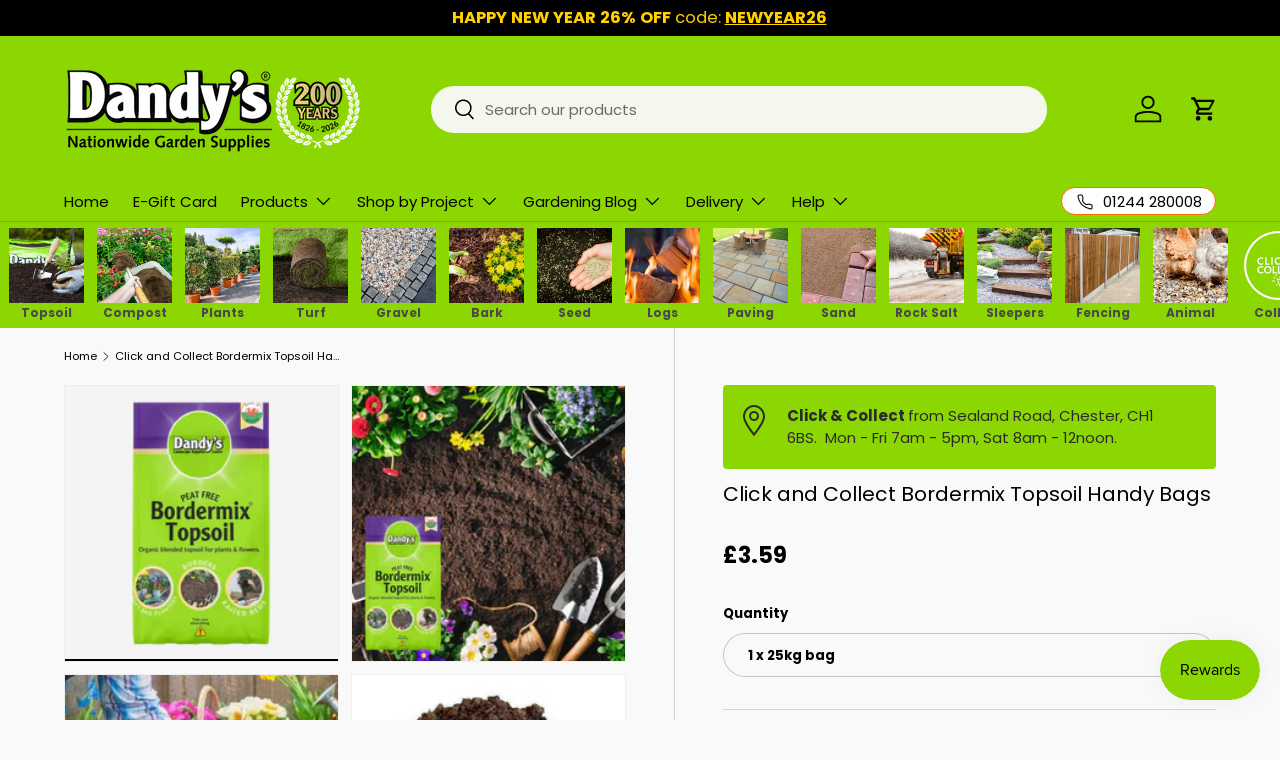

--- FILE ---
content_type: text/html; charset=utf-8
request_url: https://www.dandys.com/products/click-collect-bordermix-topsoil-25kg
body_size: 71600
content:
<!doctype html>
<html class="no-js" lang="en" dir="ltr">
<head>

<!-- AMPIFY-ME:START -->

  <!-- Google Consent Mode V2 Consentmo -->
    <!-- Google Consent Mode V2 Advanced Mode integration script for Consentmo GDPR Compliance App -->
    <script id="consentmo-gcmv2-advanced-mode-integration">
      const consentOutOfRegion = {
        analytics: true,
        marketing: true,
        functionality: true,
        adsDataRedaction: false,
        urlPassthrough: false,
      };

      window.dataLayer = window.dataLayer || [];
      function gtag(){dataLayer.push(arguments);}

      gtag('consent', 'default', {
        ad_storage: 'denied',
        ad_personalization: 'denied',
        ad_user_data: 'denied',
        analytics_storage: 'denied',
        functionality_storage: 'denied',
        personalization_storage:'denied',
        security_storage: 'granted',
        wait_for_update: 1500
      });

      document.addEventListener('consentmoSignal_onLoad', function(eventData) {
        const csmLoadSignal = eventData.detail || {isActive:false};

        if (!csmLoadSignal.isActive) {
          gtag('consent', 'update', {
            ad_storage: consentOutOfRegion.marketing ? 'granted' : 'denied',
            ad_personalization: consentOutOfRegion.marketing ? 'granted' : 'denied',
            ad_user_data: consentOutOfRegion.marketing ? 'granted' : 'denied',
            analytics_storage: consentOutOfRegion.analytics ? 'granted' : 'denied',
            functionality_storage: consentOutOfRegion.functionality ? 'granted' : 'denied',
            personalization_storage: consentOutOfRegion.functionality ? 'granted' : 'denied',
            security_storage: 'granted',
          });
          gtag('set', 'ads_data_redaction', consentOutOfRegion.adsDataRedaction);
          gtag('set', 'url_passthrough', consentOutOfRegion.urlPassthrough);
        } else {
          document.addEventListener('consentmoSignal', function(event) {
            const csmSignal = event.detail;
            const consentState = csmSignal.integration?.gcm?.isEnabled ? csmSignal.integration.gcm.state : csmSignal.state;

            gtag('consent', 'update', consentState);
            if (csmSignal.integration?.gcm?.isEnabled) {
              gtag('set', 'ads_data_redaction', csmSignal.integration.gcm.adsDataRedaction);
              gtag('set', 'url_passthrough', csmSignal.integration.gcm.urlPassthrough);
            }
          });
        }
      });
    </script>

    







      

      
<script type="text/javascript">
var a = window.performance && window.performance.mark;
if (a) {
  window.performance.mark("shopsheriff.amp-snippet.start");
}
var doc = document;
var redirect = "/cart" === window.location.pathname
&& (doc.referrer.includes("ampproject.org") || doc.referrer.includes("/a/s/") )
&& !doc.location.search.includes("utm");

if(redirect) {
  var f = doc.location.search ? "&" : "?";
  window.location =
    window.location.origin
  + window.location.pathname
  + f
  + "utm_source=shopsheriff&utm_medium=amp&utm_campaign=shopsheriff&utm_content=add-to-cart";
}
if (a) {
  window.performance.mark("shopsheriff.amp-snippet.end");
}
      </script>


   <link rel="amphtml" href="https://www.dandys.com/a/s/products/click-collect-bordermix-topsoil-25kg">



<meta charset="utf-8">
<meta name="viewport" content="width=device-width,initial-scale=1">
<title>Dandys Bordermix Topsoil Handy Bags | Click and Collect &ndash; Dandy&#39;s Topsoil &amp; Landscape Supplies </title><link rel="canonical" href="http://www.dandys.com/products/click-collect-bordermix-topsoil-25kg"><link rel="icon" href="//www.dandys.com/cdn/shop/files/FAVICON-2021_80502870-9f8d-4a08-b645-4b908d7dea2b.png?crop=center&height=48&v=1674124161&width=48" type="image/png">
  <link rel="apple-touch-icon" href="//www.dandys.com/cdn/shop/files/FAVICON-2021_80502870-9f8d-4a08-b645-4b908d7dea2b.png?crop=center&height=180&v=1674124161&width=180"><meta name="description" content="Dandys Bordermix Topsoil Handy Bags | Click &amp; Collect only £3.50 from Dandy&#39;s Chester. 01244 280008">
     <script data-cfasync="false" src="https://cdn.fixvitals.com/resources/preload" ></script>
    
<meta property="og:site_name" content="Dandy&#39;s Topsoil &amp; Landscape Supplies ">
<meta property="og:url" content="http://www.dandys.com/products/click-collect-bordermix-topsoil-25kg">
<meta property="og:title" content="Dandys Bordermix Topsoil Handy Bags | Click and Collect">
<meta property="og:type" content="product">
<meta property="og:description" content="Dandys Bordermix Topsoil Handy Bags | Click &amp; Collect only £3.50 from Dandy&#39;s Chester. 01244 280008"><meta property="og:image" content="http://www.dandys.com/cdn/shop/files/BORDERMIX-PACKAGING_e45858e3-a7f8-4776-a998-ad3c18f7fefa.png?crop=center&height=1200&v=1750342319&width=1200">
  <meta property="og:image:secure_url" content="https://www.dandys.com/cdn/shop/files/BORDERMIX-PACKAGING_e45858e3-a7f8-4776-a998-ad3c18f7fefa.png?crop=center&height=1200&v=1750342319&width=1200">
  <meta property="og:image:width" content="2000">
  <meta property="og:image:height" content="2000"><meta property="og:price:amount" content="3.59">
  <meta property="og:price:currency" content="GBP"><meta name="twitter:site" content="@DandysTopsoil"><meta name="twitter:card" content="summary_large_image">
<meta name="twitter:title" content="Dandys Bordermix Topsoil Handy Bags | Click and Collect">
<meta name="twitter:description" content="Dandys Bordermix Topsoil Handy Bags | Click &amp; Collect only £3.50 from Dandy&#39;s Chester. 01244 280008">

     <script data-cfasync="false" src="https://cdn.fixvitals.com/resources/lazyload" ></script>
    

  <link rel="preload" href="//www.dandys.com/cdn/shop/t/63/assets/main.css?v=100254072813050627191761906791" as="style"><style data-shopify>
@font-face {
  font-family: Poppins;
  font-weight: 400;
  font-style: normal;
  font-display: swap;
  src: url("//www.dandys.com/cdn/fonts/poppins/poppins_n4.0ba78fa5af9b0e1a374041b3ceaadf0a43b41362.woff2") format("woff2"),
       url("//www.dandys.com/cdn/fonts/poppins/poppins_n4.214741a72ff2596839fc9760ee7a770386cf16ca.woff") format("woff");
}
@font-face {
  font-family: Poppins;
  font-weight: 700;
  font-style: normal;
  font-display: swap;
  src: url("//www.dandys.com/cdn/fonts/poppins/poppins_n7.56758dcf284489feb014a026f3727f2f20a54626.woff2") format("woff2"),
       url("//www.dandys.com/cdn/fonts/poppins/poppins_n7.f34f55d9b3d3205d2cd6f64955ff4b36f0cfd8da.woff") format("woff");
}
@font-face {
  font-family: Poppins;
  font-weight: 400;
  font-style: italic;
  font-display: swap;
  src: url("//www.dandys.com/cdn/fonts/poppins/poppins_i4.846ad1e22474f856bd6b81ba4585a60799a9f5d2.woff2") format("woff2"),
       url("//www.dandys.com/cdn/fonts/poppins/poppins_i4.56b43284e8b52fc64c1fd271f289a39e8477e9ec.woff") format("woff");
}
@font-face {
  font-family: Poppins;
  font-weight: 700;
  font-style: italic;
  font-display: swap;
  src: url("//www.dandys.com/cdn/fonts/poppins/poppins_i7.42fd71da11e9d101e1e6c7932199f925f9eea42d.woff2") format("woff2"),
       url("//www.dandys.com/cdn/fonts/poppins/poppins_i7.ec8499dbd7616004e21155106d13837fff4cf556.woff") format("woff");
}
@font-face {
  font-family: Poppins;
  font-weight: 400;
  font-style: normal;
  font-display: swap;
  src: url("//www.dandys.com/cdn/fonts/poppins/poppins_n4.0ba78fa5af9b0e1a374041b3ceaadf0a43b41362.woff2") format("woff2"),
       url("//www.dandys.com/cdn/fonts/poppins/poppins_n4.214741a72ff2596839fc9760ee7a770386cf16ca.woff") format("woff");
}
@font-face {
  font-family: Poppins;
  font-weight: 400;
  font-style: normal;
  font-display: swap;
  src: url("//www.dandys.com/cdn/fonts/poppins/poppins_n4.0ba78fa5af9b0e1a374041b3ceaadf0a43b41362.woff2") format("woff2"),
       url("//www.dandys.com/cdn/fonts/poppins/poppins_n4.214741a72ff2596839fc9760ee7a770386cf16ca.woff") format("woff");
}
:root {
      --bg-color: 249 249 249 / 1.0;
      --bg-color-og: 249 249 249 / 1.0;
      --heading-color: 0 0 0;
      --text-color: 0 0 0;
      --text-color-og: 0 0 0;
      --scrollbar-color: 0 0 0;
      --link-color: 140 215 1;
      --link-color-og: 140 215 1;
      --star-color: 140 215 1;--color-scheme-1-bg: 255 255 255 / 1.0;
      --color-scheme-1-grad: ;
      --color-scheme-1-heading: 73 73 73;
      --color-scheme-1-text: 73 73 73;
      --color-scheme-1-btn-bg: 140 215 1;
      --color-scheme-1-btn-text: 255 255 255;
      --color-scheme-1-btn-bg-hover: 163 223 52;--color-scheme-2-bg: 73 73 73 / 1.0;
      --color-scheme-2-grad: ;
      --color-scheme-2-heading: 140 215 1;
      --color-scheme-2-text: 255 255 255;
      --color-scheme-2-btn-bg: 140 215 1;
      --color-scheme-2-btn-text: 255 255 255;
      --color-scheme-2-btn-bg-hover: 163 223 52;--color-scheme-3-bg: 140 215 1 / 1.0;
      --color-scheme-3-grad: ;
      --color-scheme-3-heading: 0 0 0;
      --color-scheme-3-text: 253 253 253;
      --color-scheme-3-btn-bg: 0 0 0;
      --color-scheme-3-btn-text: 255 255 255;
      --color-scheme-3-btn-bg-hover: 46 46 46;

      --drawer-bg-color: 255 255 255 / 1.0;
      --drawer-text-color: 42 43 42;

      --panel-bg-color: 255 255 255 / 1.0;
      --panel-heading-color: 140 215 1;
      --panel-text-color: 42 43 42;

      --in-stock-text-color: 44 126 63;
      --low-stock-text-color: 210 134 26;
      --very-low-stock-text-color: 180 12 28;
      --no-stock-text-color: 119 119 119;
      --no-stock-backordered-text-color: 119 119 119;

      --error-bg-color: 252 237 238;
      --error-text-color: 215 1 1;
      --success-bg-color: 232 246 234;
      --success-text-color: 44 126 63;
      --info-bg-color: 228 237 250;
      --info-text-color: 26 102 210;

      --heading-font-family: Poppins, sans-serif;
      --heading-font-style: normal;
      --heading-font-weight: 400;
      --heading-scale-start: 4;

      --navigation-font-family: Poppins, sans-serif;
      --navigation-font-style: normal;
      --navigation-font-weight: 400;--heading-text-transform: none;
--subheading-text-transform: none;
      --body-font-family: Poppins, sans-serif;
      --body-font-style: normal;
      --body-font-weight: 400;
      --body-font-size: 15;

      --section-gap: 32;
      --heading-gap: calc(8 * var(--space-unit));--heading-gap: calc(6 * var(--space-unit));--grid-column-gap: 20px;--btn-bg-color: 140 215 1;
      --btn-bg-hover-color: 129 198 1;
      --btn-text-color: 0 0 0;
      --btn-bg-color-og: 140 215 1;
      --btn-text-color-og: 0 0 0;
      --btn-alt-bg-color: 255 255 255;
      --btn-alt-bg-alpha: 1.0;
      --btn-alt-text-color: 0 0 0;
      --btn-border-width: 1px;
      --btn-padding-y: 12px;

      
      --btn-border-radius: 27px;
      

      --btn-lg-border-radius: 50%;
      --btn-icon-border-radius: 50%;
      --input-with-btn-inner-radius: var(--btn-border-radius);
      --btn-text-transform: uppercase;

      --input-bg-color: 249 249 249 / 1.0;
      --input-text-color: 0 0 0;
      --input-border-width: 1px;
      --input-border-radius: 26px;
      --textarea-border-radius: 12px;
      --input-border-radius: 27px;
      --input-lg-border-radius: 33px;
      --input-bg-color-diff-3: #f1f1f1;
      --input-bg-color-diff-6: #eaeaea;

      --modal-border-radius: 16px;
      --modal-overlay-color: 0 0 0;
      --modal-overlay-opacity: 0.4;
      --drawer-border-radius: 16px;
      --overlay-border-radius: 0px;

      --custom-label-bg-color: 13 44 84;
      --custom-label-text-color: 255 255 255;--sale-label-bg-color: 215 1 1;
      --sale-label-text-color: 255 255 255;--sold-out-label-bg-color: 42 43 42;
      --sold-out-label-text-color: 255 255 255;--new-label-bg-color: 140 215 1;
      --new-label-text-color: 255 255 255;--preorder-label-bg-color: 26 102 210;
      --preorder-label-text-color: 255 255 255;

      --collection-label-color: 0 126 18;

      --page-width: 1200px;
      --gutter-sm: 20px;
      --gutter-md: 32px;
      --gutter-lg: 64px;

      --payment-terms-bg-color: #f9f9f9;

      --coll-card-bg-color: #F9F9F9;
      --coll-card-border-color: #f2f2f2;

      --card-highlight-bg-color: #8cd701;
      --card-highlight-text-color: 0 0 0;
      --card-highlight-border-color: #ffffff;--card-bg-color: #ffffff;
      --card-text-color: 47 47 47;
      --card-border-color: #8cd701;

      --reading-width: 48em;
    }

    @media (max-width: 769px) {
      :root {
        --reading-width: 36em;
      }
    }
  </style><link rel="stylesheet" href="//www.dandys.com/cdn/shop/t/63/assets/main.css?v=100254072813050627191761906791">
  <script src="//www.dandys.com/cdn/shop/t/63/assets/main.js?v=7387599802027375351761211903" defer="defer"></script><link rel="preload" href="//www.dandys.com/cdn/fonts/poppins/poppins_n4.0ba78fa5af9b0e1a374041b3ceaadf0a43b41362.woff2" as="font" type="font/woff2" crossorigin fetchpriority="high"><link rel="preload" href="//www.dandys.com/cdn/fonts/poppins/poppins_n4.0ba78fa5af9b0e1a374041b3ceaadf0a43b41362.woff2" as="font" type="font/woff2" crossorigin fetchpriority="high"><script>window.performance && window.performance.mark && window.performance.mark('shopify.content_for_header.start');</script><meta name="google-site-verification" content="ayxRscw4jvdgGj634ZVT_e6cueRmY4CZQmxQeORLGIs">
<meta id="shopify-digital-wallet" name="shopify-digital-wallet" content="/15140412/digital_wallets/dialog">
<meta name="shopify-checkout-api-token" content="5523c13885bad719e0c69ecea90ee6ce">
<meta id="in-context-paypal-metadata" data-shop-id="15140412" data-venmo-supported="false" data-environment="production" data-locale="en_US" data-paypal-v4="true" data-currency="GBP">
<link rel="alternate" type="application/json+oembed" href="http://www.dandys.com/products/click-collect-bordermix-topsoil-25kg.oembed">
<script async="async" src="/checkouts/internal/preloads.js?locale=en-GB"></script>
<link rel="preconnect" href="https://shop.app" crossorigin="anonymous">
<script async="async" src="https://shop.app/checkouts/internal/preloads.js?locale=en-GB&shop_id=15140412" crossorigin="anonymous"></script>
<script id="apple-pay-shop-capabilities" type="application/json">{"shopId":15140412,"countryCode":"GB","currencyCode":"GBP","merchantCapabilities":["supports3DS"],"merchantId":"gid:\/\/shopify\/Shop\/15140412","merchantName":"Dandy's Topsoil \u0026 Landscape Supplies ","requiredBillingContactFields":["postalAddress","email","phone"],"requiredShippingContactFields":["postalAddress","email","phone"],"shippingType":"shipping","supportedNetworks":["visa","maestro","masterCard","amex","discover","elo"],"total":{"type":"pending","label":"Dandy's Topsoil \u0026 Landscape Supplies ","amount":"1.00"},"shopifyPaymentsEnabled":true,"supportsSubscriptions":true}</script>
<script id="shopify-features" type="application/json">{"accessToken":"5523c13885bad719e0c69ecea90ee6ce","betas":["rich-media-storefront-analytics"],"domain":"www.dandys.com","predictiveSearch":true,"shopId":15140412,"locale":"en"}</script>
<script>var Shopify = Shopify || {};
Shopify.shop = "dandys-topsoil.myshopify.com";
Shopify.locale = "en";
Shopify.currency = {"active":"GBP","rate":"1.0"};
Shopify.country = "GB";
Shopify.theme = {"name":"Speed Optimized : MARCH-25-Enterprise : Version...","id":180287799670,"schema_name":"Enterprise","schema_version":"1.6.2","theme_store_id":1657,"role":"main"};
Shopify.theme.handle = "null";
Shopify.theme.style = {"id":null,"handle":null};
Shopify.cdnHost = "www.dandys.com/cdn";
Shopify.routes = Shopify.routes || {};
Shopify.routes.root = "/";</script>
<script type="module">!function(o){(o.Shopify=o.Shopify||{}).modules=!0}(window);</script>
<script>!function(o){function n(){var o=[];function n(){o.push(Array.prototype.slice.apply(arguments))}return n.q=o,n}var t=o.Shopify=o.Shopify||{};t.loadFeatures=n(),t.autoloadFeatures=n()}(window);</script>
<script>
  window.ShopifyPay = window.ShopifyPay || {};
  window.ShopifyPay.apiHost = "shop.app\/pay";
  window.ShopifyPay.redirectState = null;
</script>
<script id="shop-js-analytics" type="application/json">{"pageType":"product"}</script>
<script defer="defer" async type="module" src="//www.dandys.com/cdn/shopifycloud/shop-js/modules/v2/client.init-shop-cart-sync_DtuiiIyl.en.esm.js"></script>
<script defer="defer" async type="module" src="//www.dandys.com/cdn/shopifycloud/shop-js/modules/v2/chunk.common_CUHEfi5Q.esm.js"></script>
<script type="module">
  await import("//www.dandys.com/cdn/shopifycloud/shop-js/modules/v2/client.init-shop-cart-sync_DtuiiIyl.en.esm.js");
await import("//www.dandys.com/cdn/shopifycloud/shop-js/modules/v2/chunk.common_CUHEfi5Q.esm.js");

  window.Shopify.SignInWithShop?.initShopCartSync?.({"fedCMEnabled":true,"windoidEnabled":true});

</script>
<script defer="defer" async type="module" src="//www.dandys.com/cdn/shopifycloud/shop-js/modules/v2/client.payment-terms_CAtGlQYS.en.esm.js"></script>
<script defer="defer" async type="module" src="//www.dandys.com/cdn/shopifycloud/shop-js/modules/v2/chunk.common_CUHEfi5Q.esm.js"></script>
<script defer="defer" async type="module" src="//www.dandys.com/cdn/shopifycloud/shop-js/modules/v2/chunk.modal_BewljZkx.esm.js"></script>
<script type="module">
  await import("//www.dandys.com/cdn/shopifycloud/shop-js/modules/v2/client.payment-terms_CAtGlQYS.en.esm.js");
await import("//www.dandys.com/cdn/shopifycloud/shop-js/modules/v2/chunk.common_CUHEfi5Q.esm.js");
await import("//www.dandys.com/cdn/shopifycloud/shop-js/modules/v2/chunk.modal_BewljZkx.esm.js");

  
</script>
<script>
  window.Shopify = window.Shopify || {};
  if (!window.Shopify.featureAssets) window.Shopify.featureAssets = {};
  window.Shopify.featureAssets['shop-js'] = {"shop-cart-sync":["modules/v2/client.shop-cart-sync_DFoTY42P.en.esm.js","modules/v2/chunk.common_CUHEfi5Q.esm.js"],"init-fed-cm":["modules/v2/client.init-fed-cm_D2UNy1i2.en.esm.js","modules/v2/chunk.common_CUHEfi5Q.esm.js"],"init-shop-email-lookup-coordinator":["modules/v2/client.init-shop-email-lookup-coordinator_BQEe2rDt.en.esm.js","modules/v2/chunk.common_CUHEfi5Q.esm.js"],"shop-cash-offers":["modules/v2/client.shop-cash-offers_3CTtReFF.en.esm.js","modules/v2/chunk.common_CUHEfi5Q.esm.js","modules/v2/chunk.modal_BewljZkx.esm.js"],"shop-button":["modules/v2/client.shop-button_C6oxCjDL.en.esm.js","modules/v2/chunk.common_CUHEfi5Q.esm.js"],"init-windoid":["modules/v2/client.init-windoid_5pix8xhK.en.esm.js","modules/v2/chunk.common_CUHEfi5Q.esm.js"],"avatar":["modules/v2/client.avatar_BTnouDA3.en.esm.js"],"init-shop-cart-sync":["modules/v2/client.init-shop-cart-sync_DtuiiIyl.en.esm.js","modules/v2/chunk.common_CUHEfi5Q.esm.js"],"shop-toast-manager":["modules/v2/client.shop-toast-manager_BYv_8cH1.en.esm.js","modules/v2/chunk.common_CUHEfi5Q.esm.js"],"pay-button":["modules/v2/client.pay-button_FnF9EIkY.en.esm.js","modules/v2/chunk.common_CUHEfi5Q.esm.js"],"shop-login-button":["modules/v2/client.shop-login-button_CH1KUpOf.en.esm.js","modules/v2/chunk.common_CUHEfi5Q.esm.js","modules/v2/chunk.modal_BewljZkx.esm.js"],"init-customer-accounts-sign-up":["modules/v2/client.init-customer-accounts-sign-up_aj7QGgYS.en.esm.js","modules/v2/client.shop-login-button_CH1KUpOf.en.esm.js","modules/v2/chunk.common_CUHEfi5Q.esm.js","modules/v2/chunk.modal_BewljZkx.esm.js"],"init-shop-for-new-customer-accounts":["modules/v2/client.init-shop-for-new-customer-accounts_NbnYRf_7.en.esm.js","modules/v2/client.shop-login-button_CH1KUpOf.en.esm.js","modules/v2/chunk.common_CUHEfi5Q.esm.js","modules/v2/chunk.modal_BewljZkx.esm.js"],"init-customer-accounts":["modules/v2/client.init-customer-accounts_ppedhqCH.en.esm.js","modules/v2/client.shop-login-button_CH1KUpOf.en.esm.js","modules/v2/chunk.common_CUHEfi5Q.esm.js","modules/v2/chunk.modal_BewljZkx.esm.js"],"shop-follow-button":["modules/v2/client.shop-follow-button_CMIBBa6u.en.esm.js","modules/v2/chunk.common_CUHEfi5Q.esm.js","modules/v2/chunk.modal_BewljZkx.esm.js"],"lead-capture":["modules/v2/client.lead-capture_But0hIyf.en.esm.js","modules/v2/chunk.common_CUHEfi5Q.esm.js","modules/v2/chunk.modal_BewljZkx.esm.js"],"checkout-modal":["modules/v2/client.checkout-modal_BBxc70dQ.en.esm.js","modules/v2/chunk.common_CUHEfi5Q.esm.js","modules/v2/chunk.modal_BewljZkx.esm.js"],"shop-login":["modules/v2/client.shop-login_hM3Q17Kl.en.esm.js","modules/v2/chunk.common_CUHEfi5Q.esm.js","modules/v2/chunk.modal_BewljZkx.esm.js"],"payment-terms":["modules/v2/client.payment-terms_CAtGlQYS.en.esm.js","modules/v2/chunk.common_CUHEfi5Q.esm.js","modules/v2/chunk.modal_BewljZkx.esm.js"]};
</script>
<script>(function() {
  var isLoaded = false;
  function asyncLoad() {
    if (isLoaded) return;
    isLoaded = true;
    var urls = ["https:\/\/chimpstatic.com\/mcjs-connected\/js\/users\/acd1954807545b86a747fb70c\/51f0ec1cb664aeb2837739644.js?shop=dandys-topsoil.myshopify.com","https:\/\/d1owz8ug8bf83z.cloudfront.net\/laundry-symbols\/\/js\/pdfgenerator.js?shop=dandys-topsoil.myshopify.com","https:\/\/ecommplugins-scripts.trustpilot.com\/v2.1\/js\/header.min.js?settings=eyJrZXkiOiIxM1VMUDVsRkhEaUJMclJUIiwicyI6InNrdSJ9\u0026shop=dandys-topsoil.myshopify.com","https:\/\/ecommplugins-trustboxsettings.trustpilot.com\/dandys-topsoil.myshopify.com.js?settings=1727867666157\u0026shop=dandys-topsoil.myshopify.com","https:\/\/widget.trustpilot.com\/bootstrap\/v5\/tp.widget.sync.bootstrap.min.js?shop=dandys-topsoil.myshopify.com","https:\/\/cdn.logbase.io\/lb-upsell-wrapper.js?shop=dandys-topsoil.myshopify.com","https:\/\/cdn.calconic.com\/static\/js\/calconic.min.js?shop=dandys-topsoil.myshopify.com","https:\/\/cdn.calconic.com\/static\/js\/calconic.cart.min.js?shop=dandys-topsoil.myshopify.com"];
    for (var i = 0; i < urls.length; i++) {
      var s = document.createElement('script');
      s.type = 'text/javascript';
      s.async = true;
      s.src = urls[i];
      var x = document.getElementsByTagName('script')[0];
      x.parentNode.insertBefore(s, x);
    }
  };
  if(window.attachEvent) {
    window.attachEvent('onload', asyncLoad);
  } else {
    window.addEventListener('load', asyncLoad, false);
  }
})();</script>
<script id="__st">var __st={"a":15140412,"offset":0,"reqid":"331fd018-1d86-493a-bf15-eb3709a48989-1767545232","pageurl":"www.dandys.com\/products\/click-collect-bordermix-topsoil-25kg","u":"c5c71bb5b25d","p":"product","rtyp":"product","rid":11124619087};</script>
<script>window.ShopifyPaypalV4VisibilityTracking = true;</script>
<script id="captcha-bootstrap">!function(){'use strict';const t='contact',e='account',n='new_comment',o=[[t,t],['blogs',n],['comments',n],[t,'customer']],c=[[e,'customer_login'],[e,'guest_login'],[e,'recover_customer_password'],[e,'create_customer']],r=t=>t.map((([t,e])=>`form[action*='/${t}']:not([data-nocaptcha='true']) input[name='form_type'][value='${e}']`)).join(','),a=t=>()=>t?[...document.querySelectorAll(t)].map((t=>t.form)):[];function s(){const t=[...o],e=r(t);return a(e)}const i='password',u='form_key',d=['recaptcha-v3-token','g-recaptcha-response','h-captcha-response',i],f=()=>{try{return window.sessionStorage}catch{return}},m='__shopify_v',_=t=>t.elements[u];function p(t,e,n=!1){try{const o=window.sessionStorage,c=JSON.parse(o.getItem(e)),{data:r}=function(t){const{data:e,action:n}=t;return t[m]||n?{data:e,action:n}:{data:t,action:n}}(c);for(const[e,n]of Object.entries(r))t.elements[e]&&(t.elements[e].value=n);n&&o.removeItem(e)}catch(o){console.error('form repopulation failed',{error:o})}}const l='form_type',E='cptcha';function T(t){t.dataset[E]=!0}const w=window,h=w.document,L='Shopify',v='ce_forms',y='captcha';let A=!1;((t,e)=>{const n=(g='f06e6c50-85a8-45c8-87d0-21a2b65856fe',I='https://cdn.shopify.com/shopifycloud/storefront-forms-hcaptcha/ce_storefront_forms_captcha_hcaptcha.v1.5.2.iife.js',D={infoText:'Protected by hCaptcha',privacyText:'Privacy',termsText:'Terms'},(t,e,n)=>{const o=w[L][v],c=o.bindForm;if(c)return c(t,g,e,D).then(n);var r;o.q.push([[t,g,e,D],n]),r=I,A||(h.body.append(Object.assign(h.createElement('script'),{id:'captcha-provider',async:!0,src:r})),A=!0)});var g,I,D;w[L]=w[L]||{},w[L][v]=w[L][v]||{},w[L][v].q=[],w[L][y]=w[L][y]||{},w[L][y].protect=function(t,e){n(t,void 0,e),T(t)},Object.freeze(w[L][y]),function(t,e,n,w,h,L){const[v,y,A,g]=function(t,e,n){const i=e?o:[],u=t?c:[],d=[...i,...u],f=r(d),m=r(i),_=r(d.filter((([t,e])=>n.includes(e))));return[a(f),a(m),a(_),s()]}(w,h,L),I=t=>{const e=t.target;return e instanceof HTMLFormElement?e:e&&e.form},D=t=>v().includes(t);t.addEventListener('submit',(t=>{const e=I(t);if(!e)return;const n=D(e)&&!e.dataset.hcaptchaBound&&!e.dataset.recaptchaBound,o=_(e),c=g().includes(e)&&(!o||!o.value);(n||c)&&t.preventDefault(),c&&!n&&(function(t){try{if(!f())return;!function(t){const e=f();if(!e)return;const n=_(t);if(!n)return;const o=n.value;o&&e.removeItem(o)}(t);const e=Array.from(Array(32),(()=>Math.random().toString(36)[2])).join('');!function(t,e){_(t)||t.append(Object.assign(document.createElement('input'),{type:'hidden',name:u})),t.elements[u].value=e}(t,e),function(t,e){const n=f();if(!n)return;const o=[...t.querySelectorAll(`input[type='${i}']`)].map((({name:t})=>t)),c=[...d,...o],r={};for(const[a,s]of new FormData(t).entries())c.includes(a)||(r[a]=s);n.setItem(e,JSON.stringify({[m]:1,action:t.action,data:r}))}(t,e)}catch(e){console.error('failed to persist form',e)}}(e),e.submit())}));const S=(t,e)=>{t&&!t.dataset[E]&&(n(t,e.some((e=>e===t))),T(t))};for(const o of['focusin','change'])t.addEventListener(o,(t=>{const e=I(t);D(e)&&S(e,y())}));const B=e.get('form_key'),M=e.get(l),P=B&&M;t.addEventListener('DOMContentLoaded',(()=>{const t=y();if(P)for(const e of t)e.elements[l].value===M&&p(e,B);[...new Set([...A(),...v().filter((t=>'true'===t.dataset.shopifyCaptcha))])].forEach((e=>S(e,t)))}))}(h,new URLSearchParams(w.location.search),n,t,e,['guest_login'])})(!0,!1)}();</script>
<script integrity="sha256-4kQ18oKyAcykRKYeNunJcIwy7WH5gtpwJnB7kiuLZ1E=" data-source-attribution="shopify.loadfeatures" defer="defer" src="//www.dandys.com/cdn/shopifycloud/storefront/assets/storefront/load_feature-a0a9edcb.js" crossorigin="anonymous"></script>
<script crossorigin="anonymous" defer="defer" src="//www.dandys.com/cdn/shopifycloud/storefront/assets/shopify_pay/storefront-65b4c6d7.js?v=20250812"></script>
<script data-source-attribution="shopify.dynamic_checkout.dynamic.init">var Shopify=Shopify||{};Shopify.PaymentButton=Shopify.PaymentButton||{isStorefrontPortableWallets:!0,init:function(){window.Shopify.PaymentButton.init=function(){};var t=document.createElement("script");t.src="https://www.dandys.com/cdn/shopifycloud/portable-wallets/latest/portable-wallets.en.js",t.type="module",document.head.appendChild(t)}};
</script>
<script data-source-attribution="shopify.dynamic_checkout.buyer_consent">
  function portableWalletsHideBuyerConsent(e){var t=document.getElementById("shopify-buyer-consent"),n=document.getElementById("shopify-subscription-policy-button");t&&n&&(t.classList.add("hidden"),t.setAttribute("aria-hidden","true"),n.removeEventListener("click",e))}function portableWalletsShowBuyerConsent(e){var t=document.getElementById("shopify-buyer-consent"),n=document.getElementById("shopify-subscription-policy-button");t&&n&&(t.classList.remove("hidden"),t.removeAttribute("aria-hidden"),n.addEventListener("click",e))}window.Shopify?.PaymentButton&&(window.Shopify.PaymentButton.hideBuyerConsent=portableWalletsHideBuyerConsent,window.Shopify.PaymentButton.showBuyerConsent=portableWalletsShowBuyerConsent);
</script>
<script data-source-attribution="shopify.dynamic_checkout.cart.bootstrap">document.addEventListener("DOMContentLoaded",(function(){function t(){return document.querySelector("shopify-accelerated-checkout-cart, shopify-accelerated-checkout")}if(t())Shopify.PaymentButton.init();else{new MutationObserver((function(e,n){t()&&(Shopify.PaymentButton.init(),n.disconnect())})).observe(document.body,{childList:!0,subtree:!0})}}));
</script>
<link id="shopify-accelerated-checkout-styles" rel="stylesheet" media="screen" href="https://www.dandys.com/cdn/shopifycloud/portable-wallets/latest/accelerated-checkout-backwards-compat.css" crossorigin="anonymous">
<style id="shopify-accelerated-checkout-cart">
        #shopify-buyer-consent {
  margin-top: 1em;
  display: inline-block;
  width: 100%;
}

#shopify-buyer-consent.hidden {
  display: none;
}

#shopify-subscription-policy-button {
  background: none;
  border: none;
  padding: 0;
  text-decoration: underline;
  font-size: inherit;
  cursor: pointer;
}

#shopify-subscription-policy-button::before {
  box-shadow: none;
}

      </style>
<script id="sections-script" data-sections="header,footer" defer="defer" src="//www.dandys.com/cdn/shop/t/63/compiled_assets/scripts.js?20078"></script>
<script>window.performance && window.performance.mark && window.performance.mark('shopify.content_for_header.end');</script>

  <script>document.documentElement.className = document.documentElement.className.replace('no-js', 'js');</script><!-- CC Custom Head Start --><!-- CC Custom Head End -->








<meta name="twitter:site" content="@">
<meta name="twitter:card" content="summary_large_image">
<meta name="twitter:title" content="Click and Collect Bordermix Topsoil Handy Bags">
<meta name="twitter:description" content="Dandys Bordermix Topsoil Handy Bags | Click &amp; Collect only £3.50 from Dandy&#39;s Chester. 01244 280008">
<meta name="twitter:image:alt" content="Click and Collect Bordermix Topsoil Handy Bags">
<meta name="twitter:image" content="http://www.dandys.com/cdn/shop/files/BORDERMIX-PACKAGING_e45858e3-a7f8-4776-a998-ad3c18f7fefa_1024x1024.png?v=1750342319">
<!-- BEGIN app block: shopify://apps/consentmo-gdpr/blocks/gdpr_cookie_consent/4fbe573f-a377-4fea-9801-3ee0858cae41 -->


<!-- END app block --><!-- BEGIN app block: shopify://apps/tinyseo/blocks/product-json-ld-embed/0605268f-f7c4-4e95-b560-e43df7d59ae4 --><script type="application/ld+json" id="tinyimg-product-json-ld">{
  "@context": "https://schema.org/",
  "@type": "Product",
  "@id": "http://www.dandys.com/products/click-collect-bordermix-topsoil-25kg",

  "category": "Home \u0026 Garden",
  

  "weight": "25.0kg","offers" : [
  {
  "@type" : "Offer" ,
  "gtin14": "Custom Product",

  "sku": "CACBM25",
  
  "priceCurrency" : "GBP" ,
  "price": "3.59",
  "priceValidUntil": "2026-04-04",
  
  "availability" : "http://schema.org/InStock",
  
  "itemCondition": "http://schema.org/NewCondition",
  

  "name": "1 x 25kg bag",
  "url" : "http://www.dandys.com/products/click-collect-bordermix-topsoil-25kg?variant=42519570255",
  

  
  
  "hasMerchantReturnPolicy": {
    "@type": "MerchantReturnPolicy",
    "returnPolicyCategory": "https://schema.org/MerchantReturnFiniteReturnWindow",
    
    "url" : "https://www.dandys.com/policies/refund-policy",
    
        
    
"applicableCountry": [
      
      "GB"
    ],
    
"returnMethod": [
      
      "https://schema.org/ReturnByMail",
      "https://schema.org/ReturnInStore"
    ],
    
    "merchantReturnDays": "14",
    

    "returnFees": "https://schema.org/FreeReturn",
    
    "restockingFee": {
      "@type": "MonetaryAmount",
      "value": "0",
      "currency": "GBP"
    },
    "refundType": "https://schema.org/FullRefund"
  
  },
  
  
  
  "shippingDetails": [
    
    {
      "@type": "OfferShippingDetails",
      "shippingDestination": {
         "@type": "DefinedRegion",
         "addressCountry": "GB"
      },
      
      "shippingRate": {
        "@type": "MonetaryAmount",
        "value": 0,
        "currency": "USD"
      },
      
      "deliveryTime": {
        "@type": "ShippingDeliveryTime",
        "handlingTime": {
          "@type": "QuantitativeValue",
          "minValue": 1,
          "maxValue": 5,
          "unitCode": "d"
        },
        "transitTime": {
          "@type": "QuantitativeValue",
          "minValue": 2,
          "maxValue": 15,
          "unitCode": "d"
        }
      }
    }
    
  ],
  
  "seller" : {
  "@type" : "Organization",
  "name" : "Dandy&#39;s Topsoil &amp; Landscape Supplies "
  }
  },
  {
  "@type" : "Offer" ,
  "gtin14": "Custom Product",

  "sku": "CACBM26",
  
  "priceCurrency" : "GBP" ,
  "price": "10.0",
  "priceValidUntil": "2026-04-04",
  
  "availability" : "http://schema.org/InStock",
  
  "itemCondition": "http://schema.org/NewCondition",
  

  "name": "3 for £10",
  "url" : "http://www.dandys.com/products/click-collect-bordermix-topsoil-25kg?variant=29817207652424",
  

  
  
  "hasMerchantReturnPolicy": {
    "@type": "MerchantReturnPolicy",
    "returnPolicyCategory": "https://schema.org/MerchantReturnFiniteReturnWindow",
    
    "url" : "https://www.dandys.com/policies/refund-policy",
    
        
    
"applicableCountry": [
      
      "GB"
    ],
    
"returnMethod": [
      
      "https://schema.org/ReturnByMail",
      "https://schema.org/ReturnInStore"
    ],
    
    "merchantReturnDays": "14",
    

    "returnFees": "https://schema.org/FreeReturn",
    
    "restockingFee": {
      "@type": "MonetaryAmount",
      "value": "0",
      "currency": "GBP"
    },
    "refundType": "https://schema.org/FullRefund"
  
  },
  
  
  
  "shippingDetails": [
    
    {
      "@type": "OfferShippingDetails",
      "shippingDestination": {
         "@type": "DefinedRegion",
         "addressCountry": "GB"
      },
      
      "shippingRate": {
        "@type": "MonetaryAmount",
        "value": 0,
        "currency": "USD"
      },
      
      "deliveryTime": {
        "@type": "ShippingDeliveryTime",
        "handlingTime": {
          "@type": "QuantitativeValue",
          "minValue": 1,
          "maxValue": 5,
          "unitCode": "d"
        },
        "transitTime": {
          "@type": "QuantitativeValue",
          "minValue": 2,
          "maxValue": 15,
          "unitCode": "d"
        }
      }
    }
    
  ],
  
  "seller" : {
  "@type" : "Organization",
  "name" : "Dandy&#39;s Topsoil &amp; Landscape Supplies "
  }
  }
  ],
  "name": "Click and Collect Bordermix Topsoil Handy Bags","image": "https://www.dandys.com/cdn/shop/files/BORDERMIX-PACKAGING_e45858e3-a7f8-4776-a998-ad3c18f7fefa.png?v=1750342319",








  
  
  
  




  
  
  
  
  
  


  
  
  
  
"description": "Bordermix Topsoil is a screened topsoil blended with well rotted horse and chicken manure; it\u0026#39;s perfect for use in beds and borders, or on your veggie patches and in the allotment. Bags are approximately 25kg.  ",
  "manufacturer": "Dandys Topsoil",
  "material": "",
  "url": "http://www.dandys.com/products/click-collect-bordermix-topsoil-25kg",
    
  "additionalProperty":
  [
  
    
    {
    "@type": "PropertyValue",
    "name" : "Quantity",
    "value": [
    "1 x 25kg bag",
    "3 for £10"
    ]
    }
    
    
    ],
    
    "brand": {
      "@type": "Brand",
      "name": "Dandys Topsoil"
    }
 }
</script>
<!-- END app block --><!-- BEGIN app block: shopify://apps/tinyseo/blocks/breadcrumbs-json-ld-embed/0605268f-f7c4-4e95-b560-e43df7d59ae4 --><script type="application/ld+json" id="tinyimg-breadcrumbs-json-ld">
      {
        "@context": "https://schema.org",
        "@type": "BreadcrumbList",
        "itemListElement": [
          {
            "@type": "ListItem",
            "position": 1,
            "item": {
              "@id": "http://www.dandys.com",
          "name": "Home"
        }
      }
      
        
        
      ,{
        "@type": "ListItem",
        "position": 2,
        "item": {
          "@id": "http://www.dandys.com/products/click-collect-bordermix-topsoil-25kg",
          "name": "Click and Collect Bordermix Topsoil Handy Bags"
        }
      }
      
      ]
    }
  </script>
<!-- END app block --><!-- BEGIN app block: shopify://apps/whatconverts/blocks/tracking/d7b55a5f-477a-452c-8760-a3e5c5badb93 --><script async src="https://scripts.iconnode.com/121265.js"></script>

<script>

  const cookieNames = ['wc_client', 'wc_client_current', 'wc_visitor',];

  function getCookies() {
    const cookies = {};
    const allCookies = `; ${document.cookie}`;

    cookieNames.forEach(name => {
      const parts = allCookies.split(`; ${name}=`);
      if (parts.length === 2) {
        // Extract the cookie value up to the next ';' or end of string
        cookies[name] = parts.pop().split(';').shift();
      } else {
        // If the cookie with this name doesn't exist, set it to null
        cookies[name] = null;
      }
    });

    return cookies;
  }

  const getCart = async () => {

    try {
      // Fetch the current cart data as JSON
      const getCartResponse = await fetch('/cart.js', {
        method: 'GET',
        headers: {
          'Content-Type': 'application/json'
        }
      });

      if (!getCartResponse.ok) {
        throw new Error(`Failed to fetch cart: ${getCartResponse.statusText}`);
      }


      const cartData = await getCartResponse.json();
      const attributeKeys = Object.keys(cartData.attributes || {});

      // Retrieve the specified cookies
      const cookies = getCookies();


      // Object to hold new attributes to be added to the cart
      const newAttributes = {};

      // Iterate over each cookie and check if the corresponding attribute exists
      cookieNames.forEach(name => {
        if (cookies[name] && !attributeKeys.includes(name)) {
          newAttributes[name] = cookies[name];
        }
      });



      // If there are new attributes to add, proceed to update the cart
      if (Object.keys(newAttributes).length > 0 || cartData.note === '') {

        // Create a FormData object to hold the updated attributes
        const formData = new FormData();

        // Append existing attributes to preserve them
        for (const key in cartData.attributes) {
          formData.append(`attributes[${key}]`, cartData.attributes[key]);
        }

        // Append new attributes from cookies and 'uuid'
        for (const key in newAttributes) {
          formData.append(`attributes[__${key}]`, newAttributes[key]);
        }

        // Send a POST request to update the cart with the new attributes
        const updateCartResponse = await fetch('/cart/update.js', {
          method: 'POST',
          body: formData
        });

        if (!updateCartResponse.ok) {
          throw new Error(`Failed to update cart: ${updateCartResponse.statusText}`);
        }

        await updateCartResponse.json();

      }

    } catch (error) {
      console.error('Error processing cart:', error);
    }
  };

  // Invoke the function to process the cart
  document.addEventListener('DOMContentLoaded', () => {
    getCart();

  });
</script>

<!-- END app block --><!-- BEGIN app block: shopify://apps/social-login/blocks/automatic_login/8de41085-9237-4829-86d0-25e862482fec -->




    
    
        

            

            <!-- BEGIN app snippet: init --><script>var SOCIAL_LOGIN_CUSTOMER_LOGGED_IN = false;window.InitSocialLogin=function() {new SocialLoginNamespace({"id": 11166, "ssl_host": "", "proxy_subpath": "", "render_appblock": true,"cache_key": "11_15_2024_03_04_45","theme_install": true,"has_special_css": false,"disable_multiple_forms": true,"exclude_from_auto_install_selector": "","append_inside_form": false,"automatic_install_position": "below","include_jquery": true,"iframe_html": `<iframe
id="one-click-social-login-buttons<<iframe_container_id>>" class="one-click-social-login-buttons"
frameBorder='0'
style='   margin-top: 10px;   width: 100%; overflow: hidden;'
data-default_style='margin-top: 10px; overflow: hidden; width: 100%;'
allowtransparency='yes' src='https://oneclicksociallogin.devcloudsoftware.com/api/socialbuttons/?cache_key=11_15_2024_03_04_45&shop=dandys-topsoil.myshopify.com&popup_type=&current_url=<<current_url>>&iframe_id=<<iframe_id>>&button_font_color=<<button_font_color>>&terms_font_color=<<terms_font_color>>&background_color=<<background_color>>&lang=<<current_lang>>'
 title="Social Login Buttons">
</iframe>`,"share_bar_template": ``,"login_popup_template": ``,"register_popup_template": ``,"google_onetap_iframe": ``,"redirect_to_previous_page": false,"redirect_to_current_page": true,"redirect_to_custom_page": false,"redirect_to_custom_page_url": "","popup_login_enabled": false,"customer": false,"popup_dont_allow_closing": false,"show_popup_delay": 0,"google_one_tap_enabled": false,"social_login_popup_dont_connect_events": false,"show_popup_on_arrive": false,"show_popup_only_once": false,"automatic_install": true,"search_form_in_all_pages": false,"share_bar_enabled": false,"redirect_to_enter_password_if_error": true,"share_bar_all_pages": true,"share_bar_products_enabled": true,"share_bar_collections_enabled": true,"find_errors_using_internal_var": true,"myshopify_domain": "dandys-topsoil.myshopify.com","domain":  false,"disable_google_one_tap_mobile": false,"popup_dont_show_in_mobile": false,"debug": false,"appblock_width": "100","search_form_url_regex": false,"code_integration": false,"logged_in_request": false,"popup_login_selector": false,"popup_register_selector": false,"lang": "en","hide_button_text_on_mobile":false,"init_on_page_load": false,"load_in_all_pages":true, "wait_for_element": null, "wait_for_visible_element": null, "wait_for_not_visible_element": null, "buttons_no_iframe": false, "privacy_policy_type": "", "privacy_policy_url": "","privacy_policy_text": "","customer_accepts_marketing_selector": false,"customer_accepts_marketing_selector_position": "","should_confirm_privacy_policy": false,"type_theme": "","customer_accepts_marketing_selector_text": "","facebook_enabled": false,"google_enabled": false,"apple_enabled": false,"amazon_enabled": false,"linkedin_enabled": false,"twitter_enabled": false,"instagram_enabled": false,"meetup_enabled": false,"spotify_enabled": false,"hotmail_enabled": false,"yahoo_enabled": false,"pinterest_enabled": false,"steam_enabled": false,"buttons_type": "","buttons_text_align": "","use_new_twitter_logo": false,"buttons_no_iframe":false,"use_google_official_button": false,"popup_link_replace_onclick": false,"render_google_button_text": "","render_google_button_register_text": "","render_apple_button_text": "","render_apple_button_register_text": "","render_amazon_button_text": "","render_amazon_button_register_text": "","render_facebook_button_text": "","render_facebook_button_register_text": "","render_linkedin_button_text": "","render_linkedin_button_register_text": "","render_twitter_button_text": "","render_twitter_button_register_text": "","render_instagram_button_text": "","render_instagram_button_register_text": "","render_meetup_button_text": "","render_meetup_button_register_text": "","render_hotmail_button_text": "","render_hotmail_button_register_text": "","render_yahoo_button_text": "","render_yahoo_button_register_text": "","render_pinterest_button_text": "","render_pinterest_button_register_text": "","render_steam_button_text": "","render_steam_button_register_text": "","render_spotify_button_text": "","render_spotify_button_register_text": "","number_of_columns": 1,"columns_width": 100,"enable_box": false,"extra_login_params": null, "custom_js":function(socialLogin){} }).socialLogin.init();};if (typeof window.loadedSocialLoginLibrary == 'undefined') {window.loadedSocialLoginLibrary = true;var script = document.createElement('script');script.setAttribute("src", "https://cdn.shopify.com/extensions/019ac617-1284-7777-b1a1-dac62eb9049d/social-login-115/assets/social_login.min.js");script.setAttribute("id", "social-login-script"); };script.onload = function() { window.InitSocialLogin();}; script.onerror = function () {  }; document.head.appendChild(script);</script>
<style></style><!-- END app snippet -->

        
    
    




<!-- END app block --><!-- BEGIN app block: shopify://apps/judge-me-reviews/blocks/judgeme_core/61ccd3b1-a9f2-4160-9fe9-4fec8413e5d8 --><!-- Start of Judge.me Core -->






<link rel="dns-prefetch" href="https://cdnwidget.judge.me">
<link rel="dns-prefetch" href="https://cdn.judge.me">
<link rel="dns-prefetch" href="https://cdn1.judge.me">
<link rel="dns-prefetch" href="https://api.judge.me">

<script data-cfasync='false' class='jdgm-settings-script'>window.jdgmSettings={"pagination":5,"disable_web_reviews":false,"badge_no_review_text":"No reviews","badge_n_reviews_text":"{{ n }} review/reviews","badge_star_color":"#8cd701","hide_badge_preview_if_no_reviews":true,"badge_hide_text":false,"enforce_center_preview_badge":false,"widget_title":"Customer Reviews","widget_open_form_text":"Write a review","widget_close_form_text":"Cancel review","widget_refresh_page_text":"Refresh page","widget_summary_text":"Based on {{ number_of_reviews }} review/reviews","widget_no_review_text":"Be the first to write a review","widget_name_field_text":"Display name","widget_verified_name_field_text":"Verified Name (public)","widget_name_placeholder_text":"Display name","widget_required_field_error_text":"This field is required.","widget_email_field_text":"Email address","widget_verified_email_field_text":"Verified Email (private, can not be edited)","widget_email_placeholder_text":"Your email address","widget_email_field_error_text":"Please enter a valid email address.","widget_rating_field_text":"Rating","widget_review_title_field_text":"Review Title","widget_review_title_placeholder_text":"Give your review a title","widget_review_body_field_text":"Review content","widget_review_body_placeholder_text":"Start writing here...","widget_pictures_field_text":"Picture/Video (optional)","widget_submit_review_text":"Submit Review","widget_submit_verified_review_text":"Submit Verified Review","widget_submit_success_msg_with_auto_publish":"Thank you! Please refresh the page in a few moments to see your review. You can remove or edit your review by logging into \u003ca href='https://judge.me/login' target='_blank' rel='nofollow noopener'\u003eJudge.me\u003c/a\u003e","widget_submit_success_msg_no_auto_publish":"Thank you! Your review will be published as soon as it is approved by the shop admin. You can remove or edit your review by logging into \u003ca href='https://judge.me/login' target='_blank' rel='nofollow noopener'\u003eJudge.me\u003c/a\u003e","widget_show_default_reviews_out_of_total_text":"Showing {{ n_reviews_shown }} out of {{ n_reviews }} reviews.","widget_show_all_link_text":"Show all","widget_show_less_link_text":"Show less","widget_author_said_text":"{{ reviewer_name }} said:","widget_days_text":"{{ n }} days ago","widget_weeks_text":"{{ n }} week/weeks ago","widget_months_text":"{{ n }} month/months ago","widget_years_text":"{{ n }} year/years ago","widget_yesterday_text":"Yesterday","widget_today_text":"Today","widget_replied_text":"\u003e\u003e {{ shop_name }} replied:","widget_read_more_text":"Read more","widget_reviewer_name_as_initial":"last_initial","widget_rating_filter_color":"","widget_rating_filter_see_all_text":"See all reviews","widget_sorting_most_recent_text":"Most Recent","widget_sorting_highest_rating_text":"Highest Rating","widget_sorting_lowest_rating_text":"Lowest Rating","widget_sorting_with_pictures_text":"Only Pictures","widget_sorting_most_helpful_text":"Most Helpful","widget_open_question_form_text":"Ask a question","widget_reviews_subtab_text":"Reviews","widget_questions_subtab_text":"Questions","widget_question_label_text":"Question","widget_answer_label_text":"Answer","widget_question_placeholder_text":"Write your question here","widget_submit_question_text":"Submit Question","widget_question_submit_success_text":"Thank you for your question! We will notify you once it gets answered.","widget_star_color":"#8cd701","verified_badge_text":"Verified","verified_badge_bg_color":"","verified_badge_text_color":"","verified_badge_placement":"left-of-reviewer-name","widget_review_max_height":2,"widget_hide_border":false,"widget_social_share":false,"widget_thumb":false,"widget_review_location_show":false,"widget_location_format":"city_only","all_reviews_include_out_of_store_products":true,"all_reviews_out_of_store_text":"(out of store)","all_reviews_pagination":100,"all_reviews_product_name_prefix_text":"about","enable_review_pictures":false,"enable_question_anwser":false,"widget_theme":"leex","review_date_format":"dd/mm/yy","default_sort_method":"most-recent","widget_product_reviews_subtab_text":"Product Reviews","widget_shop_reviews_subtab_text":"Shop Reviews","widget_other_products_reviews_text":"Reviews for other products","widget_store_reviews_subtab_text":"Store reviews","widget_no_store_reviews_text":"This store hasn't received any reviews yet","widget_web_restriction_product_reviews_text":"This product hasn't received any reviews yet","widget_no_items_text":"No items found","widget_show_more_text":"Show more","widget_write_a_store_review_text":"Write a Store Review","widget_other_languages_heading":"Reviews in Other Languages","widget_translate_review_text":"Translate review to {{ language }}","widget_translating_review_text":"Translating...","widget_show_original_translation_text":"Show original ({{ language }})","widget_translate_review_failed_text":"Review couldn't be translated.","widget_translate_review_retry_text":"Retry","widget_translate_review_try_again_later_text":"Try again later","show_product_url_for_grouped_product":false,"widget_sorting_pictures_first_text":"Pictures First","show_pictures_on_all_rev_page_mobile":false,"show_pictures_on_all_rev_page_desktop":false,"floating_tab_hide_mobile_install_preference":true,"floating_tab_button_name":"★ Reviews","floating_tab_title":"Let customers speak for us","floating_tab_button_color":"","floating_tab_button_background_color":"","floating_tab_url":"","floating_tab_url_enabled":false,"floating_tab_tab_style":"text","all_reviews_text_badge_text":"Customers rate us {{ shop.metafields.judgeme.all_reviews_rating | round: 1 }}/5 based on {{ shop.metafields.judgeme.all_reviews_count }} reviews.","all_reviews_text_badge_text_branded_style":"{{ shop.metafields.judgeme.all_reviews_rating | round: 1 }} out of 5 stars based on {{ shop.metafields.judgeme.all_reviews_count }} reviews","is_all_reviews_text_badge_a_link":false,"show_stars_for_all_reviews_text_badge":false,"all_reviews_text_badge_url":"","all_reviews_text_style":"text","all_reviews_text_color_style":"judgeme_brand_color","all_reviews_text_color":"#108474","all_reviews_text_show_jm_brand":true,"featured_carousel_show_header":true,"featured_carousel_title":"Don't just take our word for it...","testimonials_carousel_title":"Customers are saying","videos_carousel_title":"Real customer stories","cards_carousel_title":"Customers are saying","featured_carousel_count_text":"from {{ n }} reviews","featured_carousel_add_link_to_all_reviews_page":false,"featured_carousel_url":"","featured_carousel_show_images":true,"featured_carousel_autoslide_interval":5,"featured_carousel_arrows_on_the_sides":true,"featured_carousel_height":250,"featured_carousel_width":80,"featured_carousel_image_size":0,"featured_carousel_image_height":250,"featured_carousel_arrow_color":"#8cd701","verified_count_badge_style":"vintage","verified_count_badge_orientation":"horizontal","verified_count_badge_color_style":"judgeme_brand_color","verified_count_badge_color":"#108474","is_verified_count_badge_a_link":false,"verified_count_badge_url":"","verified_count_badge_show_jm_brand":true,"widget_rating_preset_default":5,"widget_first_sub_tab":"product-reviews","widget_show_histogram":true,"widget_histogram_use_custom_color":false,"widget_pagination_use_custom_color":false,"widget_star_use_custom_color":true,"widget_verified_badge_use_custom_color":false,"widget_write_review_use_custom_color":false,"picture_reminder_submit_button":"Upload Pictures","enable_review_videos":false,"mute_video_by_default":false,"widget_sorting_videos_first_text":"Videos First","widget_review_pending_text":"Pending","featured_carousel_items_for_large_screen":5,"social_share_options_order":"Facebook,Twitter","remove_microdata_snippet":true,"disable_json_ld":true,"enable_json_ld_products":true,"preview_badge_show_question_text":false,"preview_badge_no_question_text":"No questions","preview_badge_n_question_text":"{{ number_of_questions }} question/questions","qa_badge_show_icon":false,"qa_badge_position":"same-row","remove_judgeme_branding":true,"widget_add_search_bar":false,"widget_search_bar_placeholder":"Search","widget_sorting_verified_only_text":"Verified only","featured_carousel_theme":"compact","featured_carousel_show_rating":true,"featured_carousel_show_title":true,"featured_carousel_show_body":true,"featured_carousel_show_date":false,"featured_carousel_show_reviewer":true,"featured_carousel_show_product":false,"featured_carousel_header_background_color":"#108474","featured_carousel_header_text_color":"#ffffff","featured_carousel_name_product_separator":"reviewed","featured_carousel_full_star_background":"#8cd701","featured_carousel_empty_star_background":"#dadada","featured_carousel_vertical_theme_background":"#f9fafb","featured_carousel_verified_badge_enable":false,"featured_carousel_verified_badge_color":"#108474","featured_carousel_border_style":"round","featured_carousel_review_line_length_limit":3,"featured_carousel_more_reviews_button_text":"Read more reviews","featured_carousel_view_product_button_text":"View product","all_reviews_page_load_reviews_on":"scroll","all_reviews_page_load_more_text":"Load More Reviews","disable_fb_tab_reviews":false,"enable_ajax_cdn_cache":false,"widget_public_name_text":"displayed publicly like","default_reviewer_name":"John Smith","default_reviewer_name_has_non_latin":true,"widget_reviewer_anonymous":"Anonymous","medals_widget_title":"Judge.me Review Medals","medals_widget_background_color":"#f9fafb","medals_widget_position":"footer_all_pages","medals_widget_border_color":"#f9fafb","medals_widget_verified_text_position":"left","medals_widget_use_monochromatic_version":false,"medals_widget_elements_color":"#8cd701","show_reviewer_avatar":true,"widget_invalid_yt_video_url_error_text":"Not a YouTube video URL","widget_max_length_field_error_text":"Please enter no more than {0} characters.","widget_show_country_flag":false,"widget_show_collected_via_shop_app":true,"widget_verified_by_shop_badge_style":"light","widget_verified_by_shop_text":"Verified by Shop","widget_show_photo_gallery":true,"widget_load_with_code_splitting":true,"widget_ugc_install_preference":false,"widget_ugc_title":"Made by us, Shared by you","widget_ugc_subtitle":"Tag us to see your picture featured in our page","widget_ugc_arrows_color":"#ffffff","widget_ugc_primary_button_text":"Buy Now","widget_ugc_primary_button_background_color":"#108474","widget_ugc_primary_button_text_color":"#ffffff","widget_ugc_primary_button_border_width":"0","widget_ugc_primary_button_border_style":"none","widget_ugc_primary_button_border_color":"#108474","widget_ugc_primary_button_border_radius":"25","widget_ugc_secondary_button_text":"Load More","widget_ugc_secondary_button_background_color":"#ffffff","widget_ugc_secondary_button_text_color":"#108474","widget_ugc_secondary_button_border_width":"2","widget_ugc_secondary_button_border_style":"solid","widget_ugc_secondary_button_border_color":"#108474","widget_ugc_secondary_button_border_radius":"25","widget_ugc_reviews_button_text":"View Reviews","widget_ugc_reviews_button_background_color":"#ffffff","widget_ugc_reviews_button_text_color":"#108474","widget_ugc_reviews_button_border_width":"2","widget_ugc_reviews_button_border_style":"solid","widget_ugc_reviews_button_border_color":"#108474","widget_ugc_reviews_button_border_radius":"25","widget_ugc_reviews_button_link_to":"judgeme-reviews-page","widget_ugc_show_post_date":true,"widget_ugc_max_width":"800","widget_rating_metafield_value_type":true,"widget_primary_color":"#8CD701","widget_enable_secondary_color":false,"widget_secondary_color":"#edf5f5","widget_summary_average_rating_text":"{{ average_rating }} out of 5","widget_media_grid_title":"Customer photos \u0026 videos","widget_media_grid_see_more_text":"See more","widget_round_style":false,"widget_show_product_medals":true,"widget_verified_by_judgeme_text":"Verified by Judge.me","widget_show_store_medals":true,"widget_verified_by_judgeme_text_in_store_medals":"Verified by Judge.me","widget_media_field_exceed_quantity_message":"Sorry, we can only accept {{ max_media }} for one review.","widget_media_field_exceed_limit_message":"{{ file_name }} is too large, please select a {{ media_type }} less than {{ size_limit }}MB.","widget_review_submitted_text":"Review Submitted!","widget_question_submitted_text":"Question Submitted!","widget_close_form_text_question":"Cancel","widget_write_your_answer_here_text":"Write your answer here","widget_enabled_branded_link":true,"widget_show_collected_by_judgeme":true,"widget_reviewer_name_color":"","widget_write_review_text_color":"","widget_write_review_bg_color":"","widget_collected_by_judgeme_text":"collected by Judge.me","widget_pagination_type":"standard","widget_load_more_text":"Load More","widget_load_more_color":"#108474","widget_full_review_text":"Full Review","widget_read_more_reviews_text":"Read More Reviews","widget_read_questions_text":"Read Questions","widget_questions_and_answers_text":"Questions \u0026 Answers","widget_verified_by_text":"Verified by","widget_verified_text":"Verified","widget_number_of_reviews_text":"{{ number_of_reviews }} reviews","widget_back_button_text":"Back","widget_next_button_text":"Next","widget_custom_forms_filter_button":"Filters","custom_forms_style":"vertical","widget_show_review_information":false,"how_reviews_are_collected":"How reviews are collected?","widget_show_review_keywords":false,"widget_gdpr_statement":"How we use your data: We'll only contact you about the review you left, and only if necessary. By submitting your review, you agree to Judge.me's \u003ca href='https://judge.me/terms' target='_blank' rel='nofollow noopener'\u003eterms\u003c/a\u003e, \u003ca href='https://judge.me/privacy' target='_blank' rel='nofollow noopener'\u003eprivacy\u003c/a\u003e and \u003ca href='https://judge.me/content-policy' target='_blank' rel='nofollow noopener'\u003econtent\u003c/a\u003e policies.","widget_multilingual_sorting_enabled":false,"widget_translate_review_content_enabled":false,"widget_translate_review_content_method":"manual","popup_widget_review_selection":"automatically_with_pictures","popup_widget_round_border_style":true,"popup_widget_show_title":true,"popup_widget_show_body":true,"popup_widget_show_reviewer":false,"popup_widget_show_product":true,"popup_widget_show_pictures":true,"popup_widget_use_review_picture":true,"popup_widget_show_on_home_page":true,"popup_widget_show_on_product_page":true,"popup_widget_show_on_collection_page":true,"popup_widget_show_on_cart_page":true,"popup_widget_position":"bottom_left","popup_widget_first_review_delay":5,"popup_widget_duration":5,"popup_widget_interval":5,"popup_widget_review_count":5,"popup_widget_hide_on_mobile":true,"review_snippet_widget_round_border_style":true,"review_snippet_widget_card_color":"#FFFFFF","review_snippet_widget_slider_arrows_background_color":"#FFFFFF","review_snippet_widget_slider_arrows_color":"#000000","review_snippet_widget_star_color":"#108474","show_product_variant":false,"all_reviews_product_variant_label_text":"Variant: ","widget_show_verified_branding":true,"widget_ai_summary_title":"Customers say","widget_ai_summary_disclaimer":"AI-generated based on recent customer reviews","widget_show_ai_summary":false,"widget_show_ai_summary_bg":false,"widget_show_review_title_input":true,"redirect_reviewers_invited_via_email":"review_widget","request_store_review_after_product_review":false,"request_review_other_products_in_order":false,"review_form_color_scheme":"default","review_form_corner_style":"square","review_form_star_color":{},"review_form_text_color":"#333333","review_form_background_color":"#ffffff","review_form_field_background_color":"#fafafa","review_form_button_color":{},"review_form_button_text_color":"#ffffff","review_form_modal_overlay_color":"#000000","review_content_screen_title_text":"How would you rate this product?","review_content_introduction_text":"We would love it if you would share a bit about your experience.","show_review_guidance_text":true,"one_star_review_guidance_text":"Poor","five_star_review_guidance_text":"Great","customer_information_screen_title_text":"About you","customer_information_introduction_text":"Please tell us more about you.","custom_questions_screen_title_text":"Your experience in more detail","custom_questions_introduction_text":"Here are a few questions to help us understand more about your experience.","review_submitted_screen_title_text":"Thanks for your review!","review_submitted_screen_thank_you_text":"We are processing it and it will appear on the store soon.","review_submitted_screen_email_verification_text":"Please confirm your email by clicking the link we just sent you. This helps us keep reviews authentic.","review_submitted_request_store_review_text":"Would you like to share your experience of shopping with us?","review_submitted_review_other_products_text":"Would you like to review these products?","store_review_screen_title_text":"Would you like to share your experience of shopping with us?","store_review_introduction_text":"We value your feedback and use it to improve. Please share any thoughts or suggestions you have.","reviewer_media_screen_title_picture_text":"Share a picture","reviewer_media_introduction_picture_text":"Upload a photo to support your review.","reviewer_media_screen_title_video_text":"Share a video","reviewer_media_introduction_video_text":"Upload a video to support your review.","reviewer_media_screen_title_picture_or_video_text":"Share a picture or video","reviewer_media_introduction_picture_or_video_text":"Upload a photo or video to support your review.","reviewer_media_youtube_url_text":"Paste your Youtube URL here","advanced_settings_next_step_button_text":"Next","advanced_settings_close_review_button_text":"Close","modal_write_review_flow":false,"write_review_flow_required_text":"Required","write_review_flow_privacy_message_text":"We respect your privacy.","write_review_flow_anonymous_text":"Post review as anonymous","write_review_flow_visibility_text":"This won't be visible to other customers.","write_review_flow_multiple_selection_help_text":"Select as many as you like","write_review_flow_single_selection_help_text":"Select one option","write_review_flow_required_field_error_text":"This field is required","write_review_flow_invalid_email_error_text":"Please enter a valid email address","write_review_flow_max_length_error_text":"Max. {{ max_length }} characters.","write_review_flow_media_upload_text":"\u003cb\u003eClick to upload\u003c/b\u003e or drag and drop","write_review_flow_gdpr_statement":"We'll only contact you about your review if necessary. By submitting your review, you agree to our \u003ca href='https://judge.me/terms' target='_blank' rel='nofollow noopener'\u003eterms and conditions\u003c/a\u003e and \u003ca href='https://judge.me/privacy' target='_blank' rel='nofollow noopener'\u003eprivacy policy\u003c/a\u003e.","rating_only_reviews_enabled":false,"show_negative_reviews_help_screen":false,"new_review_flow_help_screen_rating_threshold":3,"negative_review_resolution_screen_title_text":"Tell us more","negative_review_resolution_text":"Your experience matters to us. If there were issues with your purchase, we're here to help. Feel free to reach out to us, we'd love the opportunity to make things right.","negative_review_resolution_button_text":"Contact us","negative_review_resolution_proceed_with_review_text":"Leave a review","negative_review_resolution_subject":"Issue with purchase from {{ shop_name }}.{{ order_name }}","preview_badge_collection_page_install_status":true,"widget_review_custom_css":"","preview_badge_custom_css":"","preview_badge_stars_count":"5-stars","featured_carousel_custom_css":"","floating_tab_custom_css":"","all_reviews_widget_custom_css":"","medals_widget_custom_css":"","verified_badge_custom_css":"","all_reviews_text_custom_css":"","transparency_badges_collected_via_store_invite":false,"transparency_badges_from_another_provider":false,"transparency_badges_collected_from_store_visitor":false,"transparency_badges_collected_by_verified_review_provider":false,"transparency_badges_earned_reward":false,"transparency_badges_collected_via_store_invite_text":"Review collected via store invitation","transparency_badges_from_another_provider_text":"Review collected from another provider","transparency_badges_collected_from_store_visitor_text":"Review collected from a store visitor","transparency_badges_written_in_google_text":"Review written in Google","transparency_badges_written_in_etsy_text":"Review written in Etsy","transparency_badges_written_in_shop_app_text":"Review written in Shop App","transparency_badges_earned_reward_text":"Review earned a reward for future purchase","product_review_widget_per_page":3,"checkout_comment_extension_title_on_product_page":"Customer Comments","checkout_comment_extension_num_latest_comment_show":5,"checkout_comment_extension_format":"name_and_timestamp","checkout_comment_customer_name":"last_initial","checkout_comment_comment_notification":true,"preview_badge_collection_page_install_preference":true,"preview_badge_home_page_install_preference":true,"preview_badge_product_page_install_preference":true,"review_widget_install_preference":"","review_carousel_install_preference":false,"floating_reviews_tab_install_preference":"none","verified_reviews_count_badge_install_preference":false,"all_reviews_text_install_preference":false,"review_widget_best_location":true,"judgeme_medals_install_preference":false,"review_widget_revamp_enabled":false,"review_widget_qna_enabled":false,"review_widget_header_theme":"default","review_widget_widget_title_enabled":true,"review_widget_header_text_size":"medium","review_widget_header_text_weight":"regular","review_widget_average_rating_style":"compact","review_widget_bar_chart_enabled":true,"review_widget_bar_chart_type":"numbers","review_widget_bar_chart_style":"standard","review_widget_expanded_media_gallery_enabled":false,"review_widget_reviews_section_theme":"default","review_widget_image_style":"thumbnails","review_widget_review_image_ratio":"square","review_widget_stars_size":"medium","review_widget_verified_badge":"bold_badge","review_widget_review_title_text_size":"medium","review_widget_review_text_size":"medium","review_widget_review_text_length":"medium","review_widget_number_of_columns_desktop":3,"review_widget_carousel_transition_speed":5,"review_widget_custom_questions_answers_display":"always","review_widget_button_text_color":"#FFFFFF","review_widget_text_color":"#000000","review_widget_lighter_text_color":"#7B7B7B","review_widget_corner_styling":"soft","review_widget_review_word_singular":"review","review_widget_review_word_plural":"reviews","review_widget_voting_label":"Helpful?","review_widget_shop_reply_label":"Reply from {{ shop_name }}:","review_widget_filters_title":"Filters","qna_widget_question_word_singular":"Question","qna_widget_question_word_plural":"Questions","qna_widget_answer_reply_label":"Answer from {{ answerer_name }}:","qna_content_screen_title_text":"Ask a question about this product","qna_widget_question_required_field_error_text":"Please enter your question.","qna_widget_flow_gdpr_statement":"We'll only contact you about your question if necessary. By submitting your question, you agree to our \u003ca href='https://judge.me/terms' target='_blank' rel='nofollow noopener'\u003eterms and conditions\u003c/a\u003e and \u003ca href='https://judge.me/privacy' target='_blank' rel='nofollow noopener'\u003eprivacy policy\u003c/a\u003e.","qna_widget_question_submitted_text":"Thanks for your question!","qna_widget_close_form_text_question":"Close","qna_widget_question_submit_success_text":"We’ll notify you by email when your question is answered.","platform":"shopify","branding_url":"https://app.judge.me/reviews/stores/www.dandys.com","branding_text":"Powered by Judge.me","locale":"en","reply_name":"Dandy's Topsoil \u0026 Landscape Supplies ","widget_version":"3.0","footer":true,"autopublish":false,"review_dates":true,"enable_custom_form":false,"shop_use_review_site":true,"shop_locale":"en","enable_multi_locales_translations":true,"show_review_title_input":true,"review_verification_email_status":"never","can_be_branded":true,"reply_name_text":"Dandy's Topsoil \u0026 Landscape Supplies "};</script> <style class='jdgm-settings-style'>.jdgm-xx{left:0}:root{--jdgm-primary-color: #8CD701;--jdgm-secondary-color: rgba(140,215,1,0.1);--jdgm-star-color: #8cd701;--jdgm-write-review-text-color: white;--jdgm-write-review-bg-color: #8CD701;--jdgm-paginate-color: #8CD701;--jdgm-border-radius: 0;--jdgm-reviewer-name-color: #8CD701}.jdgm-histogram__bar-content{background-color:#8CD701}.jdgm-rev[data-verified-buyer=true] .jdgm-rev__icon.jdgm-rev__icon:after,.jdgm-rev__buyer-badge.jdgm-rev__buyer-badge{color:white;background-color:#8CD701}.jdgm-review-widget--small .jdgm-gallery.jdgm-gallery .jdgm-gallery__thumbnail-link:nth-child(8) .jdgm-gallery__thumbnail-wrapper.jdgm-gallery__thumbnail-wrapper:before{content:"See more"}@media only screen and (min-width: 768px){.jdgm-gallery.jdgm-gallery .jdgm-gallery__thumbnail-link:nth-child(8) .jdgm-gallery__thumbnail-wrapper.jdgm-gallery__thumbnail-wrapper:before{content:"See more"}}.jdgm-preview-badge .jdgm-star.jdgm-star{color:#8cd701}.jdgm-prev-badge[data-average-rating='0.00']{display:none !important}.jdgm-author-fullname{display:none !important}.jdgm-author-all-initials{display:none !important}.jdgm-rev-widg__title{visibility:hidden}.jdgm-rev-widg__summary-text{visibility:hidden}.jdgm-prev-badge__text{visibility:hidden}.jdgm-rev__prod-link-prefix:before{content:'about'}.jdgm-rev__variant-label:before{content:'Variant: '}.jdgm-rev__out-of-store-text:before{content:'(out of store)'}@media only screen and (min-width: 768px){.jdgm-rev__pics .jdgm-rev_all-rev-page-picture-separator,.jdgm-rev__pics .jdgm-rev__product-picture{display:none}}@media only screen and (max-width: 768px){.jdgm-rev__pics .jdgm-rev_all-rev-page-picture-separator,.jdgm-rev__pics .jdgm-rev__product-picture{display:none}}@media all and (max-width: 768px){.jdgm-widget .jdgm-revs-tab-btn,.jdgm-widget .jdgm-revs-tab-btn[data-style="stars"]{display:none}}.jdgm-verified-count-badget[data-from-snippet="true"]{display:none !important}.jdgm-carousel-wrapper[data-from-snippet="true"]{display:none !important}.jdgm-all-reviews-text[data-from-snippet="true"]{display:none !important}.jdgm-medals-section[data-from-snippet="true"]{display:none !important}.jdgm-ugc-media-wrapper[data-from-snippet="true"]{display:none !important}.jdgm-review-snippet-widget .jdgm-rev-snippet-widget__cards-container .jdgm-rev-snippet-card{border-radius:8px;background:#fff}.jdgm-review-snippet-widget .jdgm-rev-snippet-widget__cards-container .jdgm-rev-snippet-card__rev-rating .jdgm-star{color:#108474}.jdgm-review-snippet-widget .jdgm-rev-snippet-widget__prev-btn,.jdgm-review-snippet-widget .jdgm-rev-snippet-widget__next-btn{border-radius:50%;background:#fff}.jdgm-review-snippet-widget .jdgm-rev-snippet-widget__prev-btn>svg,.jdgm-review-snippet-widget .jdgm-rev-snippet-widget__next-btn>svg{fill:#000}.jdgm-full-rev-modal.rev-snippet-widget .jm-mfp-container .jm-mfp-content,.jdgm-full-rev-modal.rev-snippet-widget .jm-mfp-container .jdgm-full-rev__icon,.jdgm-full-rev-modal.rev-snippet-widget .jm-mfp-container .jdgm-full-rev__pic-img,.jdgm-full-rev-modal.rev-snippet-widget .jm-mfp-container .jdgm-full-rev__reply{border-radius:8px}.jdgm-full-rev-modal.rev-snippet-widget .jm-mfp-container .jdgm-full-rev[data-verified-buyer="true"] .jdgm-full-rev__icon::after{border-radius:8px}.jdgm-full-rev-modal.rev-snippet-widget .jm-mfp-container .jdgm-full-rev .jdgm-rev__buyer-badge{border-radius:calc( 8px / 2 )}.jdgm-full-rev-modal.rev-snippet-widget .jm-mfp-container .jdgm-full-rev .jdgm-full-rev__replier::before{content:'Dandy&#39;s Topsoil &amp; Landscape Supplies '}.jdgm-full-rev-modal.rev-snippet-widget .jm-mfp-container .jdgm-full-rev .jdgm-full-rev__product-button{border-radius:calc( 8px * 6 )}
</style> <style class='jdgm-settings-style'></style> <script data-cfasync="false" type="text/javascript" async src="https://cdnwidget.judge.me/shopify_v2/leex.js" id="judgeme_widget_leex_js"></script>
<link id="judgeme_widget_leex_css" rel="stylesheet" type="text/css" media="nope!" onload="this.media='all'" href="https://cdnwidget.judge.me/widget_v3/theme/leex.css">

  
  
  
  <style class='jdgm-miracle-styles'>
  @-webkit-keyframes jdgm-spin{0%{-webkit-transform:rotate(0deg);-ms-transform:rotate(0deg);transform:rotate(0deg)}100%{-webkit-transform:rotate(359deg);-ms-transform:rotate(359deg);transform:rotate(359deg)}}@keyframes jdgm-spin{0%{-webkit-transform:rotate(0deg);-ms-transform:rotate(0deg);transform:rotate(0deg)}100%{-webkit-transform:rotate(359deg);-ms-transform:rotate(359deg);transform:rotate(359deg)}}@font-face{font-family:'JudgemeStar';src:url("[data-uri]") format("woff");font-weight:normal;font-style:normal}.jdgm-star{font-family:'JudgemeStar';display:inline !important;text-decoration:none !important;padding:0 4px 0 0 !important;margin:0 !important;font-weight:bold;opacity:1;-webkit-font-smoothing:antialiased;-moz-osx-font-smoothing:grayscale}.jdgm-star:hover{opacity:1}.jdgm-star:last-of-type{padding:0 !important}.jdgm-star.jdgm--on:before{content:"\e000"}.jdgm-star.jdgm--off:before{content:"\e001"}.jdgm-star.jdgm--half:before{content:"\e002"}.jdgm-widget *{margin:0;line-height:1.4;-webkit-box-sizing:border-box;-moz-box-sizing:border-box;box-sizing:border-box;-webkit-overflow-scrolling:touch}.jdgm-hidden{display:none !important;visibility:hidden !important}.jdgm-temp-hidden{display:none}.jdgm-spinner{width:40px;height:40px;margin:auto;border-radius:50%;border-top:2px solid #eee;border-right:2px solid #eee;border-bottom:2px solid #eee;border-left:2px solid #ccc;-webkit-animation:jdgm-spin 0.8s infinite linear;animation:jdgm-spin 0.8s infinite linear}.jdgm-prev-badge{display:block !important}

</style>


  
  
   


<script data-cfasync='false' class='jdgm-script'>
!function(e){window.jdgm=window.jdgm||{},jdgm.CDN_HOST="https://cdnwidget.judge.me/",jdgm.CDN_HOST_ALT="https://cdn2.judge.me/cdn/widget_frontend/",jdgm.API_HOST="https://api.judge.me/",jdgm.CDN_BASE_URL="https://cdn.shopify.com/extensions/019b7f88-cefa-7bcb-8f5e-f54ca51c8f02/judgeme-extensions-281/assets/",
jdgm.docReady=function(d){(e.attachEvent?"complete"===e.readyState:"loading"!==e.readyState)?
setTimeout(d,0):e.addEventListener("DOMContentLoaded",d)},jdgm.loadCSS=function(d,t,o,a){
!o&&jdgm.loadCSS.requestedUrls.indexOf(d)>=0||(jdgm.loadCSS.requestedUrls.push(d),
(a=e.createElement("link")).rel="stylesheet",a.class="jdgm-stylesheet",a.media="nope!",
a.href=d,a.onload=function(){this.media="all",t&&setTimeout(t)},e.body.appendChild(a))},
jdgm.loadCSS.requestedUrls=[],jdgm.loadJS=function(e,d){var t=new XMLHttpRequest;
t.onreadystatechange=function(){4===t.readyState&&(Function(t.response)(),d&&d(t.response))},
t.open("GET",e),t.onerror=function(){if(e.indexOf(jdgm.CDN_HOST)===0&&jdgm.CDN_HOST_ALT!==jdgm.CDN_HOST){var f=e.replace(jdgm.CDN_HOST,jdgm.CDN_HOST_ALT);jdgm.loadJS(f,d)}},t.send()},jdgm.docReady((function(){(window.jdgmLoadCSS||e.querySelectorAll(
".jdgm-widget, .jdgm-all-reviews-page").length>0)&&(jdgmSettings.widget_load_with_code_splitting?
parseFloat(jdgmSettings.widget_version)>=3?jdgm.loadCSS(jdgm.CDN_HOST+"widget_v3/base.css"):
jdgm.loadCSS(jdgm.CDN_HOST+"widget/base.css"):jdgm.loadCSS(jdgm.CDN_HOST+"shopify_v2.css"),
jdgm.loadJS(jdgm.CDN_HOST+"loa"+"der.js"))}))}(document);
</script>
<noscript><link rel="stylesheet" type="text/css" media="all" href="https://cdnwidget.judge.me/shopify_v2.css"></noscript>

<!-- BEGIN app snippet: theme_fix_tags --><script>
  (function() {
    var jdgmThemeFixes = null;
    if (!jdgmThemeFixes) return;
    var thisThemeFix = jdgmThemeFixes[Shopify.theme.id];
    if (!thisThemeFix) return;

    if (thisThemeFix.html) {
      document.addEventListener("DOMContentLoaded", function() {
        var htmlDiv = document.createElement('div');
        htmlDiv.classList.add('jdgm-theme-fix-html');
        htmlDiv.innerHTML = thisThemeFix.html;
        document.body.append(htmlDiv);
      });
    };

    if (thisThemeFix.css) {
      var styleTag = document.createElement('style');
      styleTag.classList.add('jdgm-theme-fix-style');
      styleTag.innerHTML = thisThemeFix.css;
      document.head.append(styleTag);
    };

    if (thisThemeFix.js) {
      var scriptTag = document.createElement('script');
      scriptTag.classList.add('jdgm-theme-fix-script');
      scriptTag.innerHTML = thisThemeFix.js;
      document.head.append(scriptTag);
    };
  })();
</script>
<!-- END app snippet -->
<!-- End of Judge.me Core -->



<!-- END app block --><script src="https://cdn.shopify.com/extensions/019b7f88-cefa-7bcb-8f5e-f54ca51c8f02/judgeme-extensions-281/assets/loader.js" type="text/javascript" defer="defer"></script>
<script src="https://cdn.shopify.com/extensions/019b7cd0-6587-73c3-9937-bcc2249fa2c4/lb-upsell-227/assets/lb-selleasy.js" type="text/javascript" defer="defer"></script>
<script src="https://cdn.shopify.com/extensions/019b3736-47b2-77be-a0b4-f5e4755f1334/smile-io-262/assets/smile-loader.js" type="text/javascript" defer="defer"></script>
<link href="https://cdn.shopify.com/extensions/019ac617-1284-7777-b1a1-dac62eb9049d/social-login-115/assets/social_login.css" rel="stylesheet" type="text/css" media="all">
<script src="https://cdn.shopify.com/extensions/019b82bb-3607-700b-9e58-a34f1222cf2a/estimator-108/assets/estimator-init.js" type="text/javascript" defer="defer"></script>
<script src="https://cdn.shopify.com/extensions/019b738b-a3fc-7916-a415-bbc41fb59b79/consentmo-gdpr-546/assets/consentmo_cookie_consent.js" type="text/javascript" defer="defer"></script>
<link href="https://monorail-edge.shopifysvc.com" rel="dns-prefetch">
<script>(function(){if ("sendBeacon" in navigator && "performance" in window) {try {var session_token_from_headers = performance.getEntriesByType('navigation')[0].serverTiming.find(x => x.name == '_s').description;} catch {var session_token_from_headers = undefined;}var session_cookie_matches = document.cookie.match(/_shopify_s=([^;]*)/);var session_token_from_cookie = session_cookie_matches && session_cookie_matches.length === 2 ? session_cookie_matches[1] : "";var session_token = session_token_from_headers || session_token_from_cookie || "";function handle_abandonment_event(e) {var entries = performance.getEntries().filter(function(entry) {return /monorail-edge.shopifysvc.com/.test(entry.name);});if (!window.abandonment_tracked && entries.length === 0) {window.abandonment_tracked = true;var currentMs = Date.now();var navigation_start = performance.timing.navigationStart;var payload = {shop_id: 15140412,url: window.location.href,navigation_start,duration: currentMs - navigation_start,session_token,page_type: "product"};window.navigator.sendBeacon("https://monorail-edge.shopifysvc.com/v1/produce", JSON.stringify({schema_id: "online_store_buyer_site_abandonment/1.1",payload: payload,metadata: {event_created_at_ms: currentMs,event_sent_at_ms: currentMs}}));}}window.addEventListener('pagehide', handle_abandonment_event);}}());</script>
<script id="web-pixels-manager-setup">(function e(e,d,r,n,o){if(void 0===o&&(o={}),!Boolean(null===(a=null===(i=window.Shopify)||void 0===i?void 0:i.analytics)||void 0===a?void 0:a.replayQueue)){var i,a;window.Shopify=window.Shopify||{};var t=window.Shopify;t.analytics=t.analytics||{};var s=t.analytics;s.replayQueue=[],s.publish=function(e,d,r){return s.replayQueue.push([e,d,r]),!0};try{self.performance.mark("wpm:start")}catch(e){}var l=function(){var e={modern:/Edge?\/(1{2}[4-9]|1[2-9]\d|[2-9]\d{2}|\d{4,})\.\d+(\.\d+|)|Firefox\/(1{2}[4-9]|1[2-9]\d|[2-9]\d{2}|\d{4,})\.\d+(\.\d+|)|Chrom(ium|e)\/(9{2}|\d{3,})\.\d+(\.\d+|)|(Maci|X1{2}).+ Version\/(15\.\d+|(1[6-9]|[2-9]\d|\d{3,})\.\d+)([,.]\d+|)( \(\w+\)|)( Mobile\/\w+|) Safari\/|Chrome.+OPR\/(9{2}|\d{3,})\.\d+\.\d+|(CPU[ +]OS|iPhone[ +]OS|CPU[ +]iPhone|CPU IPhone OS|CPU iPad OS)[ +]+(15[._]\d+|(1[6-9]|[2-9]\d|\d{3,})[._]\d+)([._]\d+|)|Android:?[ /-](13[3-9]|1[4-9]\d|[2-9]\d{2}|\d{4,})(\.\d+|)(\.\d+|)|Android.+Firefox\/(13[5-9]|1[4-9]\d|[2-9]\d{2}|\d{4,})\.\d+(\.\d+|)|Android.+Chrom(ium|e)\/(13[3-9]|1[4-9]\d|[2-9]\d{2}|\d{4,})\.\d+(\.\d+|)|SamsungBrowser\/([2-9]\d|\d{3,})\.\d+/,legacy:/Edge?\/(1[6-9]|[2-9]\d|\d{3,})\.\d+(\.\d+|)|Firefox\/(5[4-9]|[6-9]\d|\d{3,})\.\d+(\.\d+|)|Chrom(ium|e)\/(5[1-9]|[6-9]\d|\d{3,})\.\d+(\.\d+|)([\d.]+$|.*Safari\/(?![\d.]+ Edge\/[\d.]+$))|(Maci|X1{2}).+ Version\/(10\.\d+|(1[1-9]|[2-9]\d|\d{3,})\.\d+)([,.]\d+|)( \(\w+\)|)( Mobile\/\w+|) Safari\/|Chrome.+OPR\/(3[89]|[4-9]\d|\d{3,})\.\d+\.\d+|(CPU[ +]OS|iPhone[ +]OS|CPU[ +]iPhone|CPU IPhone OS|CPU iPad OS)[ +]+(10[._]\d+|(1[1-9]|[2-9]\d|\d{3,})[._]\d+)([._]\d+|)|Android:?[ /-](13[3-9]|1[4-9]\d|[2-9]\d{2}|\d{4,})(\.\d+|)(\.\d+|)|Mobile Safari.+OPR\/([89]\d|\d{3,})\.\d+\.\d+|Android.+Firefox\/(13[5-9]|1[4-9]\d|[2-9]\d{2}|\d{4,})\.\d+(\.\d+|)|Android.+Chrom(ium|e)\/(13[3-9]|1[4-9]\d|[2-9]\d{2}|\d{4,})\.\d+(\.\d+|)|Android.+(UC? ?Browser|UCWEB|U3)[ /]?(15\.([5-9]|\d{2,})|(1[6-9]|[2-9]\d|\d{3,})\.\d+)\.\d+|SamsungBrowser\/(5\.\d+|([6-9]|\d{2,})\.\d+)|Android.+MQ{2}Browser\/(14(\.(9|\d{2,})|)|(1[5-9]|[2-9]\d|\d{3,})(\.\d+|))(\.\d+|)|K[Aa][Ii]OS\/(3\.\d+|([4-9]|\d{2,})\.\d+)(\.\d+|)/},d=e.modern,r=e.legacy,n=navigator.userAgent;return n.match(d)?"modern":n.match(r)?"legacy":"unknown"}(),u="modern"===l?"modern":"legacy",c=(null!=n?n:{modern:"",legacy:""})[u],f=function(e){return[e.baseUrl,"/wpm","/b",e.hashVersion,"modern"===e.buildTarget?"m":"l",".js"].join("")}({baseUrl:d,hashVersion:r,buildTarget:u}),m=function(e){var d=e.version,r=e.bundleTarget,n=e.surface,o=e.pageUrl,i=e.monorailEndpoint;return{emit:function(e){var a=e.status,t=e.errorMsg,s=(new Date).getTime(),l=JSON.stringify({metadata:{event_sent_at_ms:s},events:[{schema_id:"web_pixels_manager_load/3.1",payload:{version:d,bundle_target:r,page_url:o,status:a,surface:n,error_msg:t},metadata:{event_created_at_ms:s}}]});if(!i)return console&&console.warn&&console.warn("[Web Pixels Manager] No Monorail endpoint provided, skipping logging."),!1;try{return self.navigator.sendBeacon.bind(self.navigator)(i,l)}catch(e){}var u=new XMLHttpRequest;try{return u.open("POST",i,!0),u.setRequestHeader("Content-Type","text/plain"),u.send(l),!0}catch(e){return console&&console.warn&&console.warn("[Web Pixels Manager] Got an unhandled error while logging to Monorail."),!1}}}}({version:r,bundleTarget:l,surface:e.surface,pageUrl:self.location.href,monorailEndpoint:e.monorailEndpoint});try{o.browserTarget=l,function(e){var d=e.src,r=e.async,n=void 0===r||r,o=e.onload,i=e.onerror,a=e.sri,t=e.scriptDataAttributes,s=void 0===t?{}:t,l=document.createElement("script"),u=document.querySelector("head"),c=document.querySelector("body");if(l.async=n,l.src=d,a&&(l.integrity=a,l.crossOrigin="anonymous"),s)for(var f in s)if(Object.prototype.hasOwnProperty.call(s,f))try{l.dataset[f]=s[f]}catch(e){}if(o&&l.addEventListener("load",o),i&&l.addEventListener("error",i),u)u.appendChild(l);else{if(!c)throw new Error("Did not find a head or body element to append the script");c.appendChild(l)}}({src:f,async:!0,onload:function(){if(!function(){var e,d;return Boolean(null===(d=null===(e=window.Shopify)||void 0===e?void 0:e.analytics)||void 0===d?void 0:d.initialized)}()){var d=window.webPixelsManager.init(e)||void 0;if(d){var r=window.Shopify.analytics;r.replayQueue.forEach((function(e){var r=e[0],n=e[1],o=e[2];d.publishCustomEvent(r,n,o)})),r.replayQueue=[],r.publish=d.publishCustomEvent,r.visitor=d.visitor,r.initialized=!0}}},onerror:function(){return m.emit({status:"failed",errorMsg:"".concat(f," has failed to load")})},sri:function(e){var d=/^sha384-[A-Za-z0-9+/=]+$/;return"string"==typeof e&&d.test(e)}(c)?c:"",scriptDataAttributes:o}),m.emit({status:"loading"})}catch(e){m.emit({status:"failed",errorMsg:(null==e?void 0:e.message)||"Unknown error"})}}})({shopId: 15140412,storefrontBaseUrl: "https://www.dandys.com",extensionsBaseUrl: "https://extensions.shopifycdn.com/cdn/shopifycloud/web-pixels-manager",monorailEndpoint: "https://monorail-edge.shopifysvc.com/unstable/produce_batch",surface: "storefront-renderer",enabledBetaFlags: ["2dca8a86","a0d5f9d2"],webPixelsConfigList: [{"id":"2746319222","configuration":"{\"accountID\":\"457150\"}","eventPayloadVersion":"v1","runtimeContext":"STRICT","scriptVersion":"c8c5e13caf47936e01e8971ef2e1c59c","type":"APP","apiClientId":219313,"privacyPurposes":["ANALYTICS"],"dataSharingAdjustments":{"protectedCustomerApprovalScopes":["read_customer_email","read_customer_name","read_customer_personal_data"]}},{"id":"2705555830","configuration":"{\"ti\":\"355048491\",\"endpoint\":\"https:\/\/bat.bing.com\/action\/0\"}","eventPayloadVersion":"v1","runtimeContext":"STRICT","scriptVersion":"5ee93563fe31b11d2d65e2f09a5229dc","type":"APP","apiClientId":2997493,"privacyPurposes":["ANALYTICS","MARKETING","SALE_OF_DATA"],"dataSharingAdjustments":{"protectedCustomerApprovalScopes":["read_customer_personal_data"]}},{"id":"2310177142","configuration":"{\"config\":\"{\\\"google_tag_ids\\\":[\\\"AW-861116998\\\",\\\"GT-MRMRWNVG\\\"],\\\"target_country\\\":\\\"GB\\\",\\\"gtag_events\\\":[{\\\"type\\\":\\\"begin_checkout\\\",\\\"action_label\\\":[\\\"G-22GBQFB5CM\\\",\\\"AW-861116998\\\/RNgLCN7InIQbEMa0zpoD\\\"]},{\\\"type\\\":\\\"search\\\",\\\"action_label\\\":[\\\"G-22GBQFB5CM\\\",\\\"AW-861116998\\\/eZFxCOntrIQbEMa0zpoD\\\"]},{\\\"type\\\":\\\"view_item\\\",\\\"action_label\\\":[\\\"G-22GBQFB5CM\\\",\\\"AW-861116998\\\/IEAoCObtrIQbEMa0zpoD\\\",\\\"MC-R9JEL0RBV2\\\"]},{\\\"type\\\":\\\"purchase\\\",\\\"action_label\\\":[\\\"G-22GBQFB5CM\\\",\\\"AW-861116998\\\/WROQCNvInIQbEMa0zpoD\\\",\\\"MC-R9JEL0RBV2\\\"]},{\\\"type\\\":\\\"page_view\\\",\\\"action_label\\\":[\\\"G-22GBQFB5CM\\\",\\\"AW-861116998\\\/6VcBCOPtrIQbEMa0zpoD\\\",\\\"MC-R9JEL0RBV2\\\"]},{\\\"type\\\":\\\"add_payment_info\\\",\\\"action_label\\\":[\\\"G-22GBQFB5CM\\\",\\\"AW-861116998\\\/KGN4COztrIQbEMa0zpoD\\\"]},{\\\"type\\\":\\\"add_to_cart\\\",\\\"action_label\\\":[\\\"G-22GBQFB5CM\\\",\\\"AW-861116998\\\/LdHfCODtrIQbEMa0zpoD\\\"]}],\\\"enable_monitoring_mode\\\":false}\"}","eventPayloadVersion":"v1","runtimeContext":"OPEN","scriptVersion":"b2a88bafab3e21179ed38636efcd8a93","type":"APP","apiClientId":1780363,"privacyPurposes":[],"dataSharingAdjustments":{"protectedCustomerApprovalScopes":["read_customer_address","read_customer_email","read_customer_name","read_customer_personal_data","read_customer_phone"]}},{"id":"2119565686","configuration":"{\"tagID\":\"2614158558717\"}","eventPayloadVersion":"v1","runtimeContext":"STRICT","scriptVersion":"18031546ee651571ed29edbe71a3550b","type":"APP","apiClientId":3009811,"privacyPurposes":["ANALYTICS","MARKETING","SALE_OF_DATA"],"dataSharingAdjustments":{"protectedCustomerApprovalScopes":["read_customer_address","read_customer_email","read_customer_name","read_customer_personal_data","read_customer_phone"]}},{"id":"2045411702","configuration":"{\"webPixelName\":\"Judge.me\"}","eventPayloadVersion":"v1","runtimeContext":"STRICT","scriptVersion":"34ad157958823915625854214640f0bf","type":"APP","apiClientId":683015,"privacyPurposes":["ANALYTICS"],"dataSharingAdjustments":{"protectedCustomerApprovalScopes":["read_customer_email","read_customer_name","read_customer_personal_data","read_customer_phone"]}},{"id":"287768737","configuration":"{\"pixel_id\":\"163221900841900\",\"pixel_type\":\"facebook_pixel\",\"metaapp_system_user_token\":\"-\"}","eventPayloadVersion":"v1","runtimeContext":"OPEN","scriptVersion":"ca16bc87fe92b6042fbaa3acc2fbdaa6","type":"APP","apiClientId":2329312,"privacyPurposes":["ANALYTICS","MARKETING","SALE_OF_DATA"],"dataSharingAdjustments":{"protectedCustomerApprovalScopes":["read_customer_address","read_customer_email","read_customer_name","read_customer_personal_data","read_customer_phone"]}},{"id":"126353569","configuration":"{\"accountID\":\"121265\",\"appUrl\":\"https:\\\/\\\/whatconverts.gadget.app\\\/tracking\"}","eventPayloadVersion":"v1","runtimeContext":"STRICT","scriptVersion":"cff5470ec8dc12e2a295dd756be65c0a","type":"APP","apiClientId":76017074177,"privacyPurposes":["ANALYTICS","MARKETING","SALE_OF_DATA"],"dataSharingAdjustments":{"protectedCustomerApprovalScopes":["read_customer_email","read_customer_personal_data","read_customer_phone"]}},{"id":"74940577","configuration":"{\"accountID\":\"selleasy-metrics-track\"}","eventPayloadVersion":"v1","runtimeContext":"STRICT","scriptVersion":"5aac1f99a8ca74af74cea751ede503d2","type":"APP","apiClientId":5519923,"privacyPurposes":[],"dataSharingAdjustments":{"protectedCustomerApprovalScopes":["read_customer_email","read_customer_name","read_customer_personal_data"]}},{"id":"39420065","eventPayloadVersion":"1","runtimeContext":"LAX","scriptVersion":"2","type":"CUSTOM","privacyPurposes":[],"name":"Google Ads"},{"id":"226918774","eventPayloadVersion":"1","runtimeContext":"LAX","scriptVersion":"1","type":"CUSTOM","privacyPurposes":["SALE_OF_DATA"],"name":"UET - Consentmo Consent Mode"},{"id":"shopify-app-pixel","configuration":"{}","eventPayloadVersion":"v1","runtimeContext":"STRICT","scriptVersion":"0450","apiClientId":"shopify-pixel","type":"APP","privacyPurposes":["ANALYTICS","MARKETING"]},{"id":"shopify-custom-pixel","eventPayloadVersion":"v1","runtimeContext":"LAX","scriptVersion":"0450","apiClientId":"shopify-pixel","type":"CUSTOM","privacyPurposes":["ANALYTICS","MARKETING"]}],isMerchantRequest: false,initData: {"shop":{"name":"Dandy's Topsoil \u0026 Landscape Supplies ","paymentSettings":{"currencyCode":"GBP"},"myshopifyDomain":"dandys-topsoil.myshopify.com","countryCode":"GB","storefrontUrl":"http:\/\/www.dandys.com"},"customer":null,"cart":null,"checkout":null,"productVariants":[{"price":{"amount":3.59,"currencyCode":"GBP"},"product":{"title":"Click and Collect Bordermix Topsoil Handy Bags","vendor":"Dandys Topsoil","id":"11124619087","untranslatedTitle":"Click and Collect Bordermix Topsoil Handy Bags","url":"\/products\/click-collect-bordermix-topsoil-25kg","type":"Collections and Add Ons"},"id":"42519570255","image":{"src":"\/\/www.dandys.com\/cdn\/shop\/files\/BORDERMIX-PACKAGING_e45858e3-a7f8-4776-a998-ad3c18f7fefa.png?v=1750342319"},"sku":"CACBM25","title":"1 x 25kg bag","untranslatedTitle":"1 x 25kg bag"},{"price":{"amount":10.0,"currencyCode":"GBP"},"product":{"title":"Click and Collect Bordermix Topsoil Handy Bags","vendor":"Dandys Topsoil","id":"11124619087","untranslatedTitle":"Click and Collect Bordermix Topsoil Handy Bags","url":"\/products\/click-collect-bordermix-topsoil-25kg","type":"Collections and Add Ons"},"id":"29817207652424","image":{"src":"\/\/www.dandys.com\/cdn\/shop\/files\/BORDERMIX-PACKAGING_e45858e3-a7f8-4776-a998-ad3c18f7fefa.png?v=1750342319"},"sku":"CACBM26","title":"3 for £10","untranslatedTitle":"3 for £10"}],"purchasingCompany":null},},"https://www.dandys.com/cdn","da62cc92w68dfea28pcf9825a4m392e00d0",{"modern":"","legacy":""},{"shopId":"15140412","storefrontBaseUrl":"https:\/\/www.dandys.com","extensionBaseUrl":"https:\/\/extensions.shopifycdn.com\/cdn\/shopifycloud\/web-pixels-manager","surface":"storefront-renderer","enabledBetaFlags":"[\"2dca8a86\", \"a0d5f9d2\"]","isMerchantRequest":"false","hashVersion":"da62cc92w68dfea28pcf9825a4m392e00d0","publish":"custom","events":"[[\"page_viewed\",{}],[\"product_viewed\",{\"productVariant\":{\"price\":{\"amount\":3.59,\"currencyCode\":\"GBP\"},\"product\":{\"title\":\"Click and Collect Bordermix Topsoil Handy Bags\",\"vendor\":\"Dandys Topsoil\",\"id\":\"11124619087\",\"untranslatedTitle\":\"Click and Collect Bordermix Topsoil Handy Bags\",\"url\":\"\/products\/click-collect-bordermix-topsoil-25kg\",\"type\":\"Collections and Add Ons\"},\"id\":\"42519570255\",\"image\":{\"src\":\"\/\/www.dandys.com\/cdn\/shop\/files\/BORDERMIX-PACKAGING_e45858e3-a7f8-4776-a998-ad3c18f7fefa.png?v=1750342319\"},\"sku\":\"CACBM25\",\"title\":\"1 x 25kg bag\",\"untranslatedTitle\":\"1 x 25kg bag\"}}]]"});</script><script>
  window.ShopifyAnalytics = window.ShopifyAnalytics || {};
  window.ShopifyAnalytics.meta = window.ShopifyAnalytics.meta || {};
  window.ShopifyAnalytics.meta.currency = 'GBP';
  var meta = {"product":{"id":11124619087,"gid":"gid:\/\/shopify\/Product\/11124619087","vendor":"Dandys Topsoil","type":"Collections and Add Ons","handle":"click-collect-bordermix-topsoil-25kg","variants":[{"id":42519570255,"price":359,"name":"Click and Collect Bordermix Topsoil Handy Bags - 1 x 25kg bag","public_title":"1 x 25kg bag","sku":"CACBM25"},{"id":29817207652424,"price":1000,"name":"Click and Collect Bordermix Topsoil Handy Bags - 3 for £10","public_title":"3 for £10","sku":"CACBM26"}],"remote":false},"page":{"pageType":"product","resourceType":"product","resourceId":11124619087,"requestId":"331fd018-1d86-493a-bf15-eb3709a48989-1767545232"}};
  for (var attr in meta) {
    window.ShopifyAnalytics.meta[attr] = meta[attr];
  }
</script>
<script class="analytics">
  (function () {
    var customDocumentWrite = function(content) {
      var jquery = null;

      if (window.jQuery) {
        jquery = window.jQuery;
      } else if (window.Checkout && window.Checkout.$) {
        jquery = window.Checkout.$;
      }

      if (jquery) {
        jquery('body').append(content);
      }
    };

    var hasLoggedConversion = function(token) {
      if (token) {
        return document.cookie.indexOf('loggedConversion=' + token) !== -1;
      }
      return false;
    }

    var setCookieIfConversion = function(token) {
      if (token) {
        var twoMonthsFromNow = new Date(Date.now());
        twoMonthsFromNow.setMonth(twoMonthsFromNow.getMonth() + 2);

        document.cookie = 'loggedConversion=' + token + '; expires=' + twoMonthsFromNow;
      }
    }

    var trekkie = window.ShopifyAnalytics.lib = window.trekkie = window.trekkie || [];
    if (trekkie.integrations) {
      return;
    }
    trekkie.methods = [
      'identify',
      'page',
      'ready',
      'track',
      'trackForm',
      'trackLink'
    ];
    trekkie.factory = function(method) {
      return function() {
        var args = Array.prototype.slice.call(arguments);
        args.unshift(method);
        trekkie.push(args);
        return trekkie;
      };
    };
    for (var i = 0; i < trekkie.methods.length; i++) {
      var key = trekkie.methods[i];
      trekkie[key] = trekkie.factory(key);
    }
    trekkie.load = function(config) {
      trekkie.config = config || {};
      trekkie.config.initialDocumentCookie = document.cookie;
      var first = document.getElementsByTagName('script')[0];
      var script = document.createElement('script');
      script.type = 'text/javascript';
      script.onerror = function(e) {
        var scriptFallback = document.createElement('script');
        scriptFallback.type = 'text/javascript';
        scriptFallback.onerror = function(error) {
                var Monorail = {
      produce: function produce(monorailDomain, schemaId, payload) {
        var currentMs = new Date().getTime();
        var event = {
          schema_id: schemaId,
          payload: payload,
          metadata: {
            event_created_at_ms: currentMs,
            event_sent_at_ms: currentMs
          }
        };
        return Monorail.sendRequest("https://" + monorailDomain + "/v1/produce", JSON.stringify(event));
      },
      sendRequest: function sendRequest(endpointUrl, payload) {
        // Try the sendBeacon API
        if (window && window.navigator && typeof window.navigator.sendBeacon === 'function' && typeof window.Blob === 'function' && !Monorail.isIos12()) {
          var blobData = new window.Blob([payload], {
            type: 'text/plain'
          });

          if (window.navigator.sendBeacon(endpointUrl, blobData)) {
            return true;
          } // sendBeacon was not successful

        } // XHR beacon

        var xhr = new XMLHttpRequest();

        try {
          xhr.open('POST', endpointUrl);
          xhr.setRequestHeader('Content-Type', 'text/plain');
          xhr.send(payload);
        } catch (e) {
          console.log(e);
        }

        return false;
      },
      isIos12: function isIos12() {
        return window.navigator.userAgent.lastIndexOf('iPhone; CPU iPhone OS 12_') !== -1 || window.navigator.userAgent.lastIndexOf('iPad; CPU OS 12_') !== -1;
      }
    };
    Monorail.produce('monorail-edge.shopifysvc.com',
      'trekkie_storefront_load_errors/1.1',
      {shop_id: 15140412,
      theme_id: 180287799670,
      app_name: "storefront",
      context_url: window.location.href,
      source_url: "//www.dandys.com/cdn/s/trekkie.storefront.8f32c7f0b513e73f3235c26245676203e1209161.min.js"});

        };
        scriptFallback.async = true;
        scriptFallback.src = '//www.dandys.com/cdn/s/trekkie.storefront.8f32c7f0b513e73f3235c26245676203e1209161.min.js';
        first.parentNode.insertBefore(scriptFallback, first);
      };
      script.async = true;
      script.src = '//www.dandys.com/cdn/s/trekkie.storefront.8f32c7f0b513e73f3235c26245676203e1209161.min.js';
      first.parentNode.insertBefore(script, first);
    };
    trekkie.load(
      {"Trekkie":{"appName":"storefront","development":false,"defaultAttributes":{"shopId":15140412,"isMerchantRequest":null,"themeId":180287799670,"themeCityHash":"15814734463546644014","contentLanguage":"en","currency":"GBP"},"isServerSideCookieWritingEnabled":true,"monorailRegion":"shop_domain","enabledBetaFlags":["65f19447"]},"Session Attribution":{},"S2S":{"facebookCapiEnabled":true,"source":"trekkie-storefront-renderer","apiClientId":580111}}
    );

    var loaded = false;
    trekkie.ready(function() {
      if (loaded) return;
      loaded = true;

      window.ShopifyAnalytics.lib = window.trekkie;

      var originalDocumentWrite = document.write;
      document.write = customDocumentWrite;
      try { window.ShopifyAnalytics.merchantGoogleAnalytics.call(this); } catch(error) {};
      document.write = originalDocumentWrite;

      window.ShopifyAnalytics.lib.page(null,{"pageType":"product","resourceType":"product","resourceId":11124619087,"requestId":"331fd018-1d86-493a-bf15-eb3709a48989-1767545232","shopifyEmitted":true});

      var match = window.location.pathname.match(/checkouts\/(.+)\/(thank_you|post_purchase)/)
      var token = match? match[1]: undefined;
      if (!hasLoggedConversion(token)) {
        setCookieIfConversion(token);
        window.ShopifyAnalytics.lib.track("Viewed Product",{"currency":"GBP","variantId":42519570255,"productId":11124619087,"productGid":"gid:\/\/shopify\/Product\/11124619087","name":"Click and Collect Bordermix Topsoil Handy Bags - 1 x 25kg bag","price":"3.59","sku":"CACBM25","brand":"Dandys Topsoil","variant":"1 x 25kg bag","category":"Collections and Add Ons","nonInteraction":true,"remote":false},undefined,undefined,{"shopifyEmitted":true});
      window.ShopifyAnalytics.lib.track("monorail:\/\/trekkie_storefront_viewed_product\/1.1",{"currency":"GBP","variantId":42519570255,"productId":11124619087,"productGid":"gid:\/\/shopify\/Product\/11124619087","name":"Click and Collect Bordermix Topsoil Handy Bags - 1 x 25kg bag","price":"3.59","sku":"CACBM25","brand":"Dandys Topsoil","variant":"1 x 25kg bag","category":"Collections and Add Ons","nonInteraction":true,"remote":false,"referer":"https:\/\/www.dandys.com\/products\/click-collect-bordermix-topsoil-25kg"});
      }
    });


        var eventsListenerScript = document.createElement('script');
        eventsListenerScript.async = true;
        eventsListenerScript.src = "//www.dandys.com/cdn/shopifycloud/storefront/assets/shop_events_listener-3da45d37.js";
        document.getElementsByTagName('head')[0].appendChild(eventsListenerScript);

})();</script>
  <script>
  if (!window.ga || (window.ga && typeof window.ga !== 'function')) {
    window.ga = function ga() {
      (window.ga.q = window.ga.q || []).push(arguments);
      if (window.Shopify && window.Shopify.analytics && typeof window.Shopify.analytics.publish === 'function') {
        window.Shopify.analytics.publish("ga_stub_called", {}, {sendTo: "google_osp_migration"});
      }
      console.error("Shopify's Google Analytics stub called with:", Array.from(arguments), "\nSee https://help.shopify.com/manual/promoting-marketing/pixels/pixel-migration#google for more information.");
    };
    if (window.Shopify && window.Shopify.analytics && typeof window.Shopify.analytics.publish === 'function') {
      window.Shopify.analytics.publish("ga_stub_initialized", {}, {sendTo: "google_osp_migration"});
    }
  }
</script>
<script
  defer
  src="https://www.dandys.com/cdn/shopifycloud/perf-kit/shopify-perf-kit-2.1.2.min.js"
  data-application="storefront-renderer"
  data-shop-id="15140412"
  data-render-region="gcp-us-east1"
  data-page-type="product"
  data-theme-instance-id="180287799670"
  data-theme-name="Enterprise"
  data-theme-version="1.6.2"
  data-monorail-region="shop_domain"
  data-resource-timing-sampling-rate="10"
  data-shs="true"
  data-shs-beacon="true"
  data-shs-export-with-fetch="true"
  data-shs-logs-sample-rate="1"
  data-shs-beacon-endpoint="https://www.dandys.com/api/collect"
></script>
</head>

<body>
  <a class="skip-link btn btn--primary visually-hidden" href="#main-content" data-ce-role="skip">Skip to content</a><!-- BEGIN sections: header-group -->
<div id="shopify-section-sections--24972969410934__announcement" class="shopify-section shopify-section-group-header-group cc-announcement">
<link href="//www.dandys.com/cdn/shop/t/63/assets/announcement.css?v=11450988681353116121761211739" rel="stylesheet" type="text/css" media="all" />
  <script src="//www.dandys.com/cdn/shop/t/63/assets/announcement.js?v=167813032505365626411761211742" defer="defer"></script><style data-shopify>.announcement {
      --announcement-text-color: 255 209 0;
      background-color: #000000;
    }</style><announcement-bar class="announcement block text-body-large" data-slide-delay="7000">
    <div class="container">
      <div class="flex">
        <div class="announcement__col--left announcement__col--align-center announcement__slider" aria-roledescription="carousel" aria-live="off"><div class="announcement__text flex items-center m-0"  aria-roledescription="slide">
              <div class="rte"><p><strong>HAPPY NEW YEAR 26% OFF </strong>code:<strong> </strong><a href="https://www.dandys.com/discount/NEWYEAR26" title="https://www.dandys.com/discount/NEWYEAR26"><strong>NEWYEAR26</strong></a></p></div>
            </div><div class="announcement__text flex items-center m-0"  aria-roledescription="slide">
              <div class="rte"><p><strong>20% OFF FLASH SALE! </strong>code: <strong>SALE20NOW</strong> - ENDS MIDNIGHT!</p></div>
            </div><div class="announcement__text flex items-center m-0"  aria-roledescription="slide">
              <div class="rte"><p><strong> 30% OFF </strong>WHEN YOU BUY NOW TAKE DELIVERY IN SPRING!!<strong> </strong>CODE:<strong> SPRINGDEL</strong></p></div>
            </div></div>

        </div>
    </div>
  </announcement-bar>
</div><div id="shopify-section-sections--24972969410934__header" class="shopify-section shopify-section-group-header-group cc-header">
<style data-shopify>.header {
  --bg-color: 140 215 1 / 1.0;
  --text-color: 0 0 0;
  --nav-bg-color: 140 215 1;
  --nav-text-color: 0 0 0;
  --nav-child-bg-color:  140 215 1;
  --nav-child-text-color: 0 0 0;
  --header-accent-color: 255 255 255;
  --search-bg-color: #7ec201;
  
  
  }</style><store-header class="header bg-theme-bg text-theme-text has-motion search-is-collapsed"data-is-search-minimised="true"style="--header-transition-speed: 300ms">
  <header class="header__grid header__grid--left-logo container flex flex-wrap items-center">
    <div class="header__logo logo flex js-closes-menu"><a class="logo__link inline-block" href="/"><span class="flex" style="max-width: 300px;">
              <img srcset="//www.dandys.com/cdn/shop/files/logo-with-crest_1.png?v=1766044329&width=300, //www.dandys.com/cdn/shop/files/logo-with-crest_1.png?v=1766044329&width=600 2x" src="//www.dandys.com/cdn/shop/files/logo-with-crest_1.png?v=1766044329&width=600"
         style="object-position: 50.0% 50.0%" loading="eager"
         width="600"
         height="225"
         
         alt="Dandy&#39;s Topsoil &amp; Landscape Supplies ">
            </span></a></div><link rel="stylesheet" href="//www.dandys.com/cdn/shop/t/63/assets/predictive-search.css?v=166691589595997575851761211951" media="print" onload="this.media='all'">
        <script src="//www.dandys.com/cdn/shop/t/63/assets/predictive-search.js?v=83127015776188700421761211955" defer="defer"></script>
        <script src="//www.dandys.com/cdn/shop/t/63/assets/tabs.js?v=98965954722296041301761212150" defer="defer"></script><div class="header__search header__search--collapsible-mob js-search-bar relative js-closes-menu" id="search-bar"><link rel="stylesheet" href="//www.dandys.com/cdn/shop/t/63/assets/search-suggestions.css?v=120974170564650019791761212058" media="print" onload="this.media='all'"><predictive-search class="block" data-loading-text="Loading..."><form class="search relative search--speech" role="search" action="/search" method="get">
    <label class="label visually-hidden" for="header-search">Search</label>
    <script src="//www.dandys.com/cdn/shop/t/63/assets/search-form.js?v=300599086401751041761212055" defer="defer"></script>
    <search-form class="search__form block">
      <input type="hidden" name="options[prefix]" value="last">
      <input type="search"
             class="search__input w-full input js-search-input"
             id="header-search"
             name="q"
             placeholder="Search our products"
             
               data-placeholder-one="Search our products"
             
             
               data-placeholder-two=""
             
             
               data-placeholder-three=""
             
             data-placeholder-prompts-mob="true"
             
               data-typing-speed="100"
               data-deleting-speed="60"
               data-delay-after-deleting="500"
               data-delay-before-first-delete="2000"
               data-delay-after-word-typed="2400"
             
             role="combobox"
               autocomplete="off"
               aria-autocomplete="list"
               aria-controls="predictive-search-results"
               aria-owns="predictive-search-results"
               aria-haspopup="listbox"
               aria-expanded="false"
               spellcheck="false"><button class="search__submit text-current absolute focus-inset start"><span class="visually-hidden">Search</span><svg width="21" height="23" viewBox="0 0 21 23" fill="currentColor" aria-hidden="true" focusable="false" role="presentation" class="icon"><path d="M14.398 14.483 19 19.514l-1.186 1.014-4.59-5.017a8.317 8.317 0 0 1-4.888 1.578C3.732 17.089 0 13.369 0 8.779S3.732.472 8.336.472c4.603 0 8.335 3.72 8.335 8.307a8.265 8.265 0 0 1-2.273 5.704ZM8.336 15.53c3.74 0 6.772-3.022 6.772-6.75 0-3.729-3.031-6.75-6.772-6.75S1.563 5.051 1.563 8.78c0 3.728 3.032 6.75 6.773 6.75Z"/></svg>
</button>
<button type="button" class="search__reset text-current vertical-center absolute focus-inset js-search-reset" hidden>
        <span class="visually-hidden">Reset</span>
        <svg width="24" height="24" viewBox="0 0 24 24" stroke="currentColor" stroke-width="1.5" fill="none" fill-rule="evenodd" stroke-linejoin="round" aria-hidden="true" focusable="false" role="presentation" class="icon"><path d="M5 19 19 5M5 5l14 14"/></svg>
      </button><speech-search-button class="search__speech focus-inset end hidden" tabindex="0" title="Search by voice"
          style="--speech-icon-color: #ff580d">
          <svg width="24" height="24" viewBox="0 0 24 24" aria-hidden="true" focusable="false" role="presentation" class="icon"><path fill="currentColor" d="M17.3 11c0 3-2.54 5.1-5.3 5.1S6.7 14 6.7 11H5c0 3.41 2.72 6.23 6 6.72V21h2v-3.28c3.28-.49 6-3.31 6-6.72m-8.2-6.1c0-.66.54-1.2 1.2-1.2.66 0 1.2.54 1.2 1.2l-.01 6.2c0 .66-.53 1.2-1.19 1.2-.66 0-1.2-.54-1.2-1.2M12 14a3 3 0 0 0 3-3V5a3 3 0 0 0-3-3 3 3 0 0 0-3 3v6a3 3 0 0 0 3 3Z"/></svg>
        </speech-search-button>

        <link href="//www.dandys.com/cdn/shop/t/63/assets/speech-search.css?v=154238892492746408321761212126" rel="stylesheet" type="text/css" media="all" />
        <script src="//www.dandys.com/cdn/shop/t/63/assets/speech-search.js?v=124518644995975503111761212129" defer="defer"></script></search-form><div class="js-search-results" tabindex="-1" data-predictive-search></div>
      <span class="js-search-status visually-hidden" role="status" aria-hidden="true"></span></form>
  <div class="overlay fixed top-0 right-0 bottom-0 left-0 js-search-overlay"></div></predictive-search>
      </div><div class="header__icons flex justify-end mis-auto js-closes-menu"><a class="header__icon md:hidden js-show-search" href="/search" aria-controls="search-bar">
            <svg width="21" height="23" viewBox="0 0 21 23" fill="currentColor" aria-hidden="true" focusable="false" role="presentation" class="icon"><path d="M14.398 14.483 19 19.514l-1.186 1.014-4.59-5.017a8.317 8.317 0 0 1-4.888 1.578C3.732 17.089 0 13.369 0 8.779S3.732.472 8.336.472c4.603 0 8.335 3.72 8.335 8.307a8.265 8.265 0 0 1-2.273 5.704ZM8.336 15.53c3.74 0 6.772-3.022 6.772-6.75 0-3.729-3.031-6.75-6.772-6.75S1.563 5.051 1.563 8.78c0 3.728 3.032 6.75 6.773 6.75Z"/></svg>
            <span class="visually-hidden">Search</span>
          </a><a class="header__icon text-current" href="http://www.dandys.com/customer_authentication/redirect?locale=en&region_country=GB">
            <svg width="24" height="24" viewBox="0 0 24 24" fill="currentColor" aria-hidden="true" focusable="false" role="presentation" class="icon"><path d="M12 2a5 5 0 1 1 0 10 5 5 0 0 1 0-10zm0 1.429a3.571 3.571 0 1 0 0 7.142 3.571 3.571 0 0 0 0-7.142zm0 10c2.558 0 5.114.471 7.664 1.411A3.571 3.571 0 0 1 22 18.19v3.096c0 .394-.32.714-.714.714H2.714A.714.714 0 0 1 2 21.286V18.19c0-1.495.933-2.833 2.336-3.35 2.55-.94 5.106-1.411 7.664-1.411zm0 1.428c-2.387 0-4.775.44-7.17 1.324a2.143 2.143 0 0 0-1.401 2.01v2.38H20.57v-2.38c0-.898-.56-1.7-1.401-2.01-2.395-.885-4.783-1.324-7.17-1.324z"/></svg>
            <span class="visually-hidden">Log in</span>
          </a><a class="header__icon relative text-current" id="cart-icon" href="/cart" data-no-instant><svg width="24" height="24" viewBox="0 0 24 24" class="icon icon--cart" aria-hidden="true" focusable="false" role="presentation"><path fill="currentColor" d="M17 18a2 2 0 0 1 2 2 2 2 0 0 1-2 2 2 2 0 0 1-2-2c0-1.11.89-2 2-2M1 2h3.27l.94 2H20a1 1 0 0 1 1 1c0 .17-.05.34-.12.5l-3.58 6.47c-.34.61-1 1.03-1.75 1.03H8.1l-.9 1.63-.03.12a.25.25 0 0 0 .25.25H19v2H7a2 2 0 0 1-2-2c0-.35.09-.68.24-.96l1.36-2.45L3 4H1V2m6 16a2 2 0 0 1 2 2 2 2 0 0 1-2 2 2 2 0 0 1-2-2c0-1.11.89-2 2-2m9-7 2.78-5H6.14l2.36 5H16Z"/></svg><span class="visually-hidden">Cart</span><div id="cart-icon-bubble"></div>
      </a>
    </div><main-menu class="main-menu" data-menu-sensitivity="200">
        <details class="main-menu__disclosure" open>
          <summary class="main-menu__toggle md:hidden">
            <span class="main-menu__toggle-icon" aria-hidden="true"></span>
            <span class="visually-hidden">Menu</span>
          </summary>
          <div class="main-menu__content has-motion justify-between">
            <nav aria-label="Primary">
              <ul class="main-nav"><li><a class="main-nav__item main-nav__item--primary" href="/">Home</a></li><li><a class="main-nav__item main-nav__item--primary" href="/products/dandys-gift-card">E-Gift Card</a></li><li><details class="js-mega-nav" >
                        <summary class="main-nav__item--toggle relative js-nav-hover js-toggle">
                          <a class="main-nav__item main-nav__item--primary main-nav__item-content" href="#">
                            Products<svg width="24" height="24" viewBox="0 0 24 24" aria-hidden="true" focusable="false" role="presentation" class="icon"><path d="M20 8.5 12.5 16 5 8.5" stroke="currentColor" stroke-width="1.5" fill="none"/></svg>
                          </a>
                        </summary><div class="main-nav__child mega-nav mega-nav--columns mega-nav--no-grandchildren has-motion">
                          <div class="container">
                            <ul class="child-nav md:grid md:nav-gap-x-16 md:nav-gap-y-4 md:grid-cols-3 lg:grid-cols-4">
                              <li class="md:hidden">
                                <button type="button" class="main-nav__item main-nav__item--back relative js-back">
                                  <div class="main-nav__item-content text-start">
                                    <svg width="24" height="24" viewBox="0 0 24 24" fill="currentColor" aria-hidden="true" focusable="false" role="presentation" class="icon"><path d="m6.797 11.625 8.03-8.03 1.06 1.06-6.97 6.97 6.97 6.97-1.06 1.06z"/></svg> Back</div>
                                </button>
                              </li>

                              <li class="md:hidden">
                                <a href="#" class="main-nav__item child-nav__item large-text main-nav__item-header">Products</a>
                              </li><li><div class="child-nav__item--toggle flex items-center child-nav__collection-image"><div class="main-nav__collection-image main-nav__collection-image-circle media relative main-nav__collection-image--flex main-nav__collection-image--standard">
                                          <img src="//www.dandys.com/cdn/shop/collections/topsoil-compost-201911-414328.jpg?v=1750341815&width=60"
         class="img-fit" loading="lazy"
         width="60"
         height=""
         
         alt="Topsoil and Compost">
                                        </div><a class="main-nav__item child-nav__item"
                                         href="/collections/topsoil-compost">Topsoil and Compost
                                      </a></div></li><li><div class="child-nav__item--toggle flex items-center child-nav__collection-image"><div class="main-nav__collection-image main-nav__collection-image-circle media relative main-nav__collection-image--flex main-nav__collection-image--standard">
                                          <img src="//www.dandys.com/cdn/shop/collections/bark-mulch-104290.gif?v=1751612308&width=60"
         class="img-fit" loading="lazy"
         width="60"
         height=""
         
         alt="Bark and Mulch">
                                        </div><a class="main-nav__item child-nav__item"
                                         href="/collections/bark-mulch">Bark and Mulch
                                      </a></div></li><li><div class="child-nav__item--toggle flex items-center child-nav__collection-image"><div class="main-nav__collection-image main-nav__collection-image-circle media relative main-nav__collection-image--flex main-nav__collection-image--standard">
                                          <img src="//www.dandys.com/cdn/shop/collections/turf-grass-seed-147499-345422.jpg?v=1750342428&width=60"
         class="img-fit" loading="lazy"
         width="60"
         height=""
         
         alt="Turf and Grass Seed">
                                        </div><a class="main-nav__item child-nav__item"
                                         href="/collections/turf-seed">Turf and Grass Seed
                                      </a></div></li><li><div class="child-nav__item--toggle flex items-center child-nav__collection-image"><div class="main-nav__collection-image main-nav__collection-image-circle media relative main-nav__collection-image--flex main-nav__collection-image--standard">
                                          <img src="//www.dandys.com/cdn/shop/collections/gravel-rockery-448349.gif?v=1751612315&width=60"
         class="img-fit" loading="lazy"
         width="60"
         height=""
         
         alt="Gravel and Slate">
                                        </div><a class="main-nav__item child-nav__item"
                                         href="/collections/gravel-slate-stone-aggregate-suppliers">Gravel and Slate
                                      </a></div></li><li><div class="child-nav__item--toggle flex items-center child-nav__collection-image"><div class="main-nav__collection-image main-nav__collection-image-circle media relative main-nav__collection-image--flex main-nav__collection-image--standard">
                                          <img src="//www.dandys.com/cdn/shop/collections/landscaping-building-supplies-643734-287574.jpg?v=1751612356&width=60"
         class="img-fit" loading="lazy"
         width="60"
         height=""
         
         alt="Sand, Cement and Hardcore">
                                        </div><a class="main-nav__item child-nav__item"
                                         href="/collections/landscaping-building-supplies">Sand, Cement and Hardcore
                                      </a></div></li><li><div class="child-nav__item--toggle flex items-center child-nav__collection-image"><div class="main-nav__collection-image main-nav__collection-image-circle media relative main-nav__collection-image--flex main-nav__collection-image--standard">
                                          <img src="//www.dandys.com/cdn/shop/collections/FENCING-284-160730.png?v=1751612627&width=60"
         class="img-fit" loading="lazy"
         width="60"
         height=""
         
         alt="Fencing and Sleepers">
                                        </div><a class="main-nav__item child-nav__item"
                                         href="/collections/fencing-and-sleepers">Fencing and Sleepers
                                      </a></div></li><li><div class="child-nav__item--toggle flex items-center child-nav__collection-image"><div class="main-nav__collection-image main-nav__collection-image-circle media relative main-nav__collection-image--flex main-nav__collection-image--standard">
                                          <img src="//www.dandys.com/cdn/shop/collections/grass-seed-and-wildflower-mix-663901-581138.jpg?v=1751612423&width=60"
         class="img-fit" loading="lazy"
         width="60"
         height=""
         
         alt="Grass Seed and Wildflower Mix">
                                        </div><a class="main-nav__item child-nav__item"
                                         href="/collections/grass-seed-and-wildflower-mix">Grass Seed and Wildflower Mix
                                      </a></div></li><li><div class="child-nav__item--toggle flex items-center child-nav__collection-image"><div class="main-nav__collection-image main-nav__collection-image-circle media relative main-nav__collection-image--flex main-nav__collection-image--standard">
                                          <img src="//www.dandys.com/cdn/shop/collections/paving-sleepers-364785-304662.jpg?v=1751612347&width=60"
         class="img-fit" loading="lazy"
         width="60"
         height=""
         
         alt="Natural Stone Paving">
                                        </div><a class="main-nav__item child-nav__item"
                                         href="/collections/paving-fencing-sleepers">Natural Stone Paving
                                      </a></div></li><li><div class="child-nav__item--toggle flex items-center child-nav__collection-image"><div class="main-nav__collection-image main-nav__collection-image-circle media relative main-nav__collection-image--flex main-nav__collection-image--standard">
                                          <img src="//www.dandys.com/cdn/shop/collections/CAT-PAGE-284-306902.png?v=1751612612&width=60"
         class="img-fit" loading="lazy"
         width="60"
         height=""
         
         alt="DandyBlox Concrete Blocks">
                                        </div><a class="main-nav__item child-nav__item"
                                         href="/collections/dandyblox">DandyBlox Concrete Blocks
                                      </a></div></li><li><div class="child-nav__item--toggle flex items-center child-nav__collection-image"><div class="main-nav__collection-image main-nav__collection-image-circle media relative main-nav__collection-image--flex main-nav__collection-image--standard">
                                          <img src="//www.dandys.com/cdn/shop/collections/click-collect-493135-492143.jpg?v=1751612517&width=60"
         class="img-fit" loading="lazy"
         width="60"
         height=""
         
         alt="Click and Collect">
                                        </div><a class="main-nav__item child-nav__item"
                                         href="/collections/click-collect">Click and Collect
                                      </a></div></li><li><div class="child-nav__item--toggle flex items-center child-nav__collection-image"><div class="main-nav__collection-image main-nav__collection-image-circle media relative main-nav__collection-image--flex main-nav__collection-image--standard">
                                          <img src="//www.dandys.com/cdn/shop/collections/rock-salt-de-icing-salt-561127.gif?v=1750342392&width=60"
         class="img-fit" loading="lazy"
         width="60"
         height=""
         
         alt="Rock Salt and Grit Bins">
                                        </div><a class="main-nav__item child-nav__item"
                                         href="/collections/rock-salt-de-icing-grit-salt">Rock Salt and Grit Bins
                                      </a></div></li><li><div class="child-nav__item--toggle flex items-center child-nav__collection-image"><div class="main-nav__collection-image main-nav__collection-image-circle media relative main-nav__collection-image--flex main-nav__collection-image--standard">
                                          <img src="//www.dandys.com/cdn/shop/collections/coal-logs-930125.gif?v=1751612341&width=60"
         class="img-fit" loading="lazy"
         width="60"
         height=""
         
         alt="Coal and Logs">
                                        </div><a class="main-nav__item child-nav__item"
                                         href="/collections/coal-logs-kindling">Coal and Logs
                                      </a></div></li><li><div class="child-nav__item--toggle flex items-center child-nav__collection-image"><div class="main-nav__collection-image main-nav__collection-image-circle media relative main-nav__collection-image--flex main-nav__collection-image--standard">
                                          <img src="//www.dandys.com/cdn/shop/collections/samples-main-284-319782.jpg?v=1751612560&width=60"
         class="img-fit" loading="lazy"
         width="60"
         height=""
         
         alt="Samples">
                                        </div><a class="main-nav__item child-nav__item"
                                         href="/collections/samples">Samples
                                      </a></div></li><li><div class="child-nav__item--toggle flex items-center child-nav__collection-image"><div class="main-nav__collection-image main-nav__collection-image-circle media relative main-nav__collection-image--flex main-nav__collection-image--standard">
                                          <img src="//www.dandys.com/cdn/shop/collections/new-weatherproof-hooded-bag-dandys-2313287.png?v=1761561784&width=60"
         class="img-fit" loading="lazy"
         width="60"
         height=""
         
         alt="Extra Packaging and Pallets">
                                        </div><a class="main-nav__item child-nav__item"
                                         href="/collections/packaging">Extra Packaging and Pallets
                                      </a></div></li><li><div class="child-nav__item--toggle flex items-center child-nav__collection-image"><div class="main-nav__collection-image main-nav__collection-image-circle media relative main-nav__collection-image--flex main-nav__collection-image--standard">
                                          <img src="//www.dandys.com/cdn/shop/collections/christmas-trees-200936-348803.jpg?v=1751612532&width=60"
         class="img-fit" loading="lazy"
         width="60"
         height=""
         
         alt="Christmas Trees">
                                        </div><a class="main-nav__item child-nav__item"
                                         href="/collections/christmas-trees">Christmas Trees
                                      </a></div></li></ul></div></div>
                      </details></li><li><details class="js-mega-nav" >
                        <summary class="main-nav__item--toggle relative js-nav-hover js-toggle">
                          <a class="main-nav__item main-nav__item--primary main-nav__item-content" href="#">
                            Shop by Project<svg width="24" height="24" viewBox="0 0 24 24" aria-hidden="true" focusable="false" role="presentation" class="icon"><path d="M20 8.5 12.5 16 5 8.5" stroke="currentColor" stroke-width="1.5" fill="none"/></svg>
                          </a>
                        </summary><div class="main-nav__child mega-nav mega-nav--columns mega-nav--no-grandchildren has-motion">
                          <div class="container">
                            <ul class="child-nav md:grid md:nav-gap-x-16 md:nav-gap-y-4 md:grid-cols-3 lg:grid-cols-4">
                              <li class="md:hidden">
                                <button type="button" class="main-nav__item main-nav__item--back relative js-back">
                                  <div class="main-nav__item-content text-start">
                                    <svg width="24" height="24" viewBox="0 0 24 24" fill="currentColor" aria-hidden="true" focusable="false" role="presentation" class="icon"><path d="m6.797 11.625 8.03-8.03 1.06 1.06-6.97 6.97 6.97 6.97-1.06 1.06z"/></svg> Back</div>
                                </button>
                              </li>

                              <li class="md:hidden">
                                <a href="#" class="main-nav__item child-nav__item large-text main-nav__item-header">Shop by Project</a>
                              </li><li><div class="child-nav__item--toggle flex items-center child-nav__collection-image"><div class="main-nav__collection-image main-nav__collection-image-circle media relative main-nav__collection-image--flex main-nav__collection-image--standard">
                                          <img src="//www.dandys.com/cdn/shop/collections/autumn-collection-381421.jpg?v=1751612540&width=60"
         class="img-fit" loading="lazy"
         width="60"
         height=""
         
         alt="Autumn Gardening">
                                        </div><a class="main-nav__item child-nav__item"
                                         href="/collections/autumn-collection">Autumn Gardening
                                      </a></div></li><li><div class="child-nav__item--toggle flex items-center child-nav__collection-image"><div class="main-nav__collection-image main-nav__collection-image-circle media relative main-nav__collection-image--flex main-nav__collection-image--standard">
                                          <img src="//www.dandys.com/cdn/shop/collections/TURF-CAT-284-437814.jpg?v=1751612446&width=60"
         class="img-fit" loading="lazy"
         width="60"
         height=""
         
         alt="Lawn Care">
                                        </div><a class="main-nav__item child-nav__item"
                                         href="/collections/lawns">Lawn Care
                                      </a></div></li><li><div class="child-nav__item--toggle flex items-center child-nav__collection-image"><div class="main-nav__collection-image main-nav__collection-image-circle media relative main-nav__collection-image--flex main-nav__collection-image--standard">
                                          <img src="//www.dandys.com/cdn/shop/collections/VEG-GROWING-284-796221.jpg?v=1751612451&width=60"
         class="img-fit" loading="lazy"
         width="60"
         height=""
         
         alt="Grow Your Own">
                                        </div><a class="main-nav__item child-nav__item"
                                         href="/collections/grow-your-own">Grow Your Own
                                      </a></div></li><li><div class="child-nav__item--toggle flex items-center child-nav__collection-image"><div class="main-nav__collection-image main-nav__collection-image-circle media relative main-nav__collection-image--flex main-nav__collection-image--standard">
                                          <img src="//www.dandys.com/cdn/shop/collections/BUIL-BORDER-284-990558.jpg?v=1751612501&width=60"
         class="img-fit" loading="lazy"
         width="60"
         height=""
         
         alt="Build a Border">
                                        </div><a class="main-nav__item child-nav__item"
                                         href="/collections/build-a-border">Build a Border
                                      </a></div></li><li><div class="child-nav__item--toggle flex items-center child-nav__collection-image"><div class="main-nav__collection-image main-nav__collection-image-circle media relative main-nav__collection-image--flex main-nav__collection-image--standard">
                                          <img src="//www.dandys.com/cdn/shop/collections/driveways-paths-and-patios-968718-477225.jpg?v=1751612352&width=60"
         class="img-fit" loading="lazy"
         width="60"
         height=""
         
         alt="Driveways &amp; Paths">
                                        </div><a class="main-nav__item child-nav__item"
                                         href="/collections/driveways-paths-and-patios">Driveways &amp; Paths
                                      </a></div></li><li><div class="child-nav__item--toggle flex items-center child-nav__collection-image"><div class="main-nav__collection-image main-nav__collection-image-circle media relative main-nav__collection-image--flex main-nav__collection-image--standard">
                                          <img src="//www.dandys.com/cdn/shop/collections/SEATING-AREA-284-208958.jpg?v=1751612472&width=60"
         class="img-fit" loading="lazy"
         width="60"
         height=""
         
         alt="Seating Areas">
                                        </div><a class="main-nav__item child-nav__item"
                                         href="/collections/seating-area">Seating Areas
                                      </a></div></li><li><div class="child-nav__item--toggle flex items-center child-nav__collection-image"><div class="main-nav__collection-image main-nav__collection-image-circle media relative main-nav__collection-image--flex main-nav__collection-image--standard">
                                          <img src="//www.dandys.com/cdn/shop/collections/animal-bedding-and-sundries-261173-991568.jpg?v=1751612544&width=60"
         class="img-fit" loading="lazy"
         width="60"
         height=""
         
         alt="Chicken Coops &amp; Menages">
                                        </div><a class="main-nav__item child-nav__item"
                                         href="/collections/animal-bedding-and-equestrian">Chicken Coops &amp; Menages
                                      </a></div></li><li><div class="child-nav__item--toggle flex items-center child-nav__collection-image"><div class="main-nav__collection-image main-nav__collection-image-circle media relative main-nav__collection-image--flex main-nav__collection-image--standard">
                                          <img src="//www.dandys.com/cdn/shop/collections/LOW-MAINTENANCE-sml-659399.jpg?v=1751612549&width=60"
         class="img-fit" loading="lazy"
         width="60"
         height=""
         
         alt="Low Maintenance Gardening">
                                        </div><a class="main-nav__item child-nav__item"
                                         href="/collections/low-maintenance-gardening">Low Maintenance Gardening
                                      </a></div></li><li><div class="child-nav__item--toggle flex items-center child-nav__collection-image"><div class="main-nav__collection-image main-nav__collection-image-circle media relative main-nav__collection-image--flex main-nav__collection-image--standard">
                                          <img src="//www.dandys.com/cdn/shop/collections/play-bark_edited-1-233988.jpg?v=1751612458&width=60"
         class="img-fit" loading="lazy"
         width="60"
         height=""
         
         alt="Play Areas">
                                        </div><a class="main-nav__item child-nav__item"
                                         href="/collections/play-areas">Play Areas
                                      </a></div></li><li><div class="child-nav__item--toggle flex items-center child-nav__collection-image"><div class="main-nav__collection-image main-nav__collection-image-circle media relative main-nav__collection-image--flex main-nav__collection-image--standard">
                                          <img src="//www.dandys.com/cdn/shop/collections/pitches-greens-courses-422047.jpg?v=1750341946&width=60"
         class="img-fit" loading="lazy"
         width="60"
         height=""
         
         alt="Pitches, Greens and Courses">
                                        </div><a class="main-nav__item child-nav__item"
                                         href="/collections/pitches-greens-courses">Pitches, Greens and Courses
                                      </a></div></li></ul></div></div>
                      </details></li><li><details class="js-mega-nav" >
                        <summary class="main-nav__item--toggle relative js-nav-hover js-toggle">
                          <a class="main-nav__item main-nav__item--primary main-nav__item-content" href="#">
                            Gardening Blog<svg width="24" height="24" viewBox="0 0 24 24" aria-hidden="true" focusable="false" role="presentation" class="icon"><path d="M20 8.5 12.5 16 5 8.5" stroke="currentColor" stroke-width="1.5" fill="none"/></svg>
                          </a>
                        </summary><div class="main-nav__child mega-nav mega-nav--columns mega-nav--no-grandchildren has-motion">
                          <div class="container">
                            <ul class="child-nav md:grid md:nav-gap-x-16 md:nav-gap-y-4 md:grid-cols-3 lg:grid-cols-4">
                              <li class="md:hidden">
                                <button type="button" class="main-nav__item main-nav__item--back relative js-back">
                                  <div class="main-nav__item-content text-start">
                                    <svg width="24" height="24" viewBox="0 0 24 24" fill="currentColor" aria-hidden="true" focusable="false" role="presentation" class="icon"><path d="m6.797 11.625 8.03-8.03 1.06 1.06-6.97 6.97 6.97 6.97-1.06 1.06z"/></svg> Back</div>
                                </button>
                              </li>

                              <li class="md:hidden">
                                <a href="#" class="main-nav__item child-nav__item large-text main-nav__item-header">Gardening Blog</a>
                              </li><li><a class="main-nav__item child-nav__item"
                                         href="/blogs/how-to-guides">&#39;How To&#39; Guides
                                      </a></li><li><a class="main-nav__item child-nav__item"
                                         href="/blogs/gardening-advice">Gardening Advice
                                      </a></li><li><a class="main-nav__item child-nav__item"
                                         href="/blogs/kitchen-gardener-recipes">Kitchen Gardener Recipes
                                      </a></li><li><a class="main-nav__item child-nav__item"
                                         href="/blogs/news">Blog &amp; News
                                      </a></li></ul></div></div>
                      </details></li><li><details class="js-mega-nav" >
                        <summary class="main-nav__item--toggle relative js-nav-hover js-toggle">
                          <a class="main-nav__item main-nav__item--primary main-nav__item-content" href="#">
                            Delivery<svg width="24" height="24" viewBox="0 0 24 24" aria-hidden="true" focusable="false" role="presentation" class="icon"><path d="M20 8.5 12.5 16 5 8.5" stroke="currentColor" stroke-width="1.5" fill="none"/></svg>
                          </a>
                        </summary><div class="main-nav__child mega-nav mega-nav--columns mega-nav--no-grandchildren has-motion">
                          <div class="container">
                            <ul class="child-nav md:grid md:nav-gap-x-16 md:nav-gap-y-4 md:grid-cols-3 lg:grid-cols-4">
                              <li class="md:hidden">
                                <button type="button" class="main-nav__item main-nav__item--back relative js-back">
                                  <div class="main-nav__item-content text-start">
                                    <svg width="24" height="24" viewBox="0 0 24 24" fill="currentColor" aria-hidden="true" focusable="false" role="presentation" class="icon"><path d="m6.797 11.625 8.03-8.03 1.06 1.06-6.97 6.97 6.97 6.97-1.06 1.06z"/></svg> Back</div>
                                </button>
                              </li>

                              <li class="md:hidden">
                                <a href="#" class="main-nav__item child-nav__item large-text main-nav__item-header">Delivery</a>
                              </li><li><a class="main-nav__item child-nav__item"
                                         href="/pages/shipping-rates">Shipping Rates
                                      </a></li><li><a class="main-nav__item child-nav__item"
                                         href="/pages/delivery-info">How we deliver
                                      </a></li><li><a class="main-nav__item child-nav__item"
                                         href="/pages/returns-refunds">Cancellation &amp; Returns
                                      </a></li></ul></div></div>
                      </details></li><li><details class="js-mega-nav" >
                        <summary class="main-nav__item--toggle relative js-nav-hover js-toggle">
                          <a class="main-nav__item main-nav__item--primary main-nav__item-content" href="#">
                            Help<svg width="24" height="24" viewBox="0 0 24 24" aria-hidden="true" focusable="false" role="presentation" class="icon"><path d="M20 8.5 12.5 16 5 8.5" stroke="currentColor" stroke-width="1.5" fill="none"/></svg>
                          </a>
                        </summary><div class="main-nav__child mega-nav mega-nav--columns mega-nav--no-grandchildren has-motion">
                          <div class="container">
                            <ul class="child-nav md:grid md:nav-gap-x-16 md:nav-gap-y-4 md:grid-cols-3 lg:grid-cols-4">
                              <li class="md:hidden">
                                <button type="button" class="main-nav__item main-nav__item--back relative js-back">
                                  <div class="main-nav__item-content text-start">
                                    <svg width="24" height="24" viewBox="0 0 24 24" fill="currentColor" aria-hidden="true" focusable="false" role="presentation" class="icon"><path d="m6.797 11.625 8.03-8.03 1.06 1.06-6.97 6.97 6.97 6.97-1.06 1.06z"/></svg> Back</div>
                                </button>
                              </li>

                              <li class="md:hidden">
                                <a href="#" class="main-nav__item child-nav__item large-text main-nav__item-header">Help</a>
                              </li><li><a class="main-nav__item child-nav__item"
                                         href="/pages/faqs">FAQs
                                      </a></li><li><a class="main-nav__item child-nav__item"
                                         href="/pages/quantity-calculations">Quantity Calculations
                                      </a></li><li><a class="main-nav__item child-nav__item"
                                         href="/pages/contact-us">Contact Us
                                      </a></li></ul></div></div>
                      </details></li></ul>
            </nav><nav aria-label="Secondary" class="secondary-nav-container">
                <ul class="secondary-nav" role="list">
                  
<li class="inline-flex items-center self-center">
                      <a href="tel:+441244280008" class="secondary-nav__item secondary-nav__cta secondary-nav__cta--button flex items-center"
                        style="--cta-bg-color: 255 255 255;--cta-bg-hover-color: 225 225 225;color: #000000;border: var(--btn-border-width, 1px) solid #ff6c00;"><svg class="icon icon--phone" width="17" height="17" viewBox="0 0 16 16" aria-hidden="true" focusable="false" role="presentation"><path stroke="currentColor" d="M11,8.92l-2.75.53A6.82,6.82,0,0,1,4.61,5.79L5.12,3,4.15.46H1.65A1.2,1.2,0,0,0,.42,1.82,13.93,13.93,0,0,0,3.94,9.45a17.1,17.1,0,0,0,8.2,4.08,1.22,1.22,0,0,0,1.47-1.23V9.91Z" fill="none" stroke-linecap="round" stroke-linejoin="round" stroke-width="1" transform="translate(1.5 1.5)"/></svg><span>01244 280008</span></a>
                    </li></ul>
              </nav></div>
        </details>
      </main-menu></header>
</store-header><link rel="stylesheet" href="//www.dandys.com/cdn/shop/t/63/assets/navigation-mega-columns.css?v=21594652041725801931761211925" media="print" onload="this.media='all'">

<script type="application/ld+json">
  {
    "@context": "http://schema.org",
    "@type": "Organization",
    "name": "Dandy\u0026#39;s Topsoil \u0026amp; Landscape Supplies ",
      "logo": "https:\/\/www.dandys.com\/cdn\/shop\/files\/logo-with-crest_1.png?v=1766044329\u0026width=2500",
    
    "sameAs": [
      
"https:\/\/www.facebook.com\/DandysTopsoil\/","https:\/\/www.youtube.com\/channel\/UC01whFKMg19NqYN-vgVAIOA","https:\/\/www.instagram.com\/dandystopsoil\/","https:\/\/www.tiktok.com\/@dandyslandscapesupplies","https:\/\/www.pinterest.co.uk\/dandystopsoil\/","https:\/\/twitter.com\/DandysTopsoil","https:\/\/www.linkedin.com\/company\/64073654"
    ],
    "url": "http:\/\/www.dandys.com"
  }
</script>


<style> #shopify-section-sections--24972969410934__header input[type="search"], #shopify-section-sections--24972969410934__header .search__input, #shopify-section-sections--24972969410934__header .header__search .field__input, #shopify-section-sections--24972969410934__header predictive-search input[type="search"] {background-color: #f3f7ec; color: #1a1a1a; border-color: #7aa35a;} #shopify-section-sections--24972969410934__header input[type="search"]::placeholder, #shopify-section-sections--24972969410934__header .search__input::placeholder {color: #6b6b6b; opacity: 1;} #shopify-section-sections--24972969410934__header input[type="search"]:focus, #shopify-section-sections--24972969410934__header .search__input:focus {outline: 2px solid #7aa35a; outline-offset: 0; box-shadow: none;} </style></div><div id="shopify-section-sections--24972969410934__lb_story_slider_fYRz76" class="shopify-section shopify-section-group-header-group"><div class="lb-swiper-stories">
  <div class="lb-swiper-stories-holder">
    
      <a href="https://www.dandys.com/collections/topsoil-blends">
        <div class="lb-swiper-highlight">
    
  <img
    src="//www.dandys.com/cdn/shop/products/new-multi-purp-topsoil_150x.jpg?v=1750342069"
    alt="Topsoil"
    width="800"
    height="800"
    loading="lazy"
    decoding="async"
  >

        </div>
        Topsoil
      </a>
    
      <a href="https://www.dandys.com/collections/organic-compost-delivered">
        <div class="lb-swiper-highlight">
    
  <img
    src="//www.dandys.com/cdn/shop/files/Dandy_s_Topsoil_Compost_150x.png?v=1739461274"
    alt="Compost"
    width="284"
    height="284"
    loading="lazy"
    decoding="async"
  >

        </div>
        Compost
      </a>
    
      <a href="https://www.dandys.com/collections/plants-trees-and-hedges">
        <div class="lb-swiper-highlight">
    
  <img
    src="//www.dandys.com/cdn/shop/files/5_7fcfff7c-459f-46b6-89b2-544175b0e821_150x.png?v=1761651300"
    alt="Plants"
    width="1000"
    height="1000"
    loading="lazy"
    decoding="async"
  >

        </div>
        Plants
      </a>
    
      <a href="https://www.dandys.com/collections/turf-seed">
        <div class="lb-swiper-highlight">
    
  <img
    src="//www.dandys.com/cdn/shop/files/Dandy_s_Turf_20c18336-a491-4959-aaa6-d98cc34da1f6_150x.png?v=1750342364"
    alt="Turf"
    width="1000"
    height="1000"
    loading="lazy"
    decoding="async"
  >

        </div>
        Turf
      </a>
    
      <a href="https://www.dandys.com/collections/gravel-slate-stone-aggregate-suppliers">
        <div class="lb-swiper-highlight">
    
  <img
    src="//www.dandys.com/cdn/shop/files/13_3c38730c-f825-4207-afa2-ce56e8f57192_150x.png?v=1739462391"
    alt="Gravel"
    width="284"
    height="284"
    loading="lazy"
    decoding="async"
  >

        </div>
        Gravel
      </a>
    
      <a href="https://www.dandys.com/collections/bark-mulch">
        <div class="lb-swiper-highlight">
    
  <img
    src="//www.dandys.com/cdn/shop/files/BARK-CAT_150x.jpg?v=1614290667"
    alt="Bark"
    width="600"
    height="600"
    loading="lazy"
    decoding="async"
  >

        </div>
        Bark
      </a>
    
      <a href="https://www.dandys.com/collections/grass-seed-and-wildflower-mix">
        <div class="lb-swiper-highlight">
    
  <img
    src="//www.dandys.com/cdn/shop/files/grass-seed_150x.png?v=1750341942"
    alt="Seed"
    width="284"
    height="284"
    loading="lazy"
    decoding="async"
  >

        </div>
        Seed
      </a>
    
      <a href="https://www.dandys.com/collections/coal-logs-kindling">
        <div class="lb-swiper-highlight">
    
  <img
    src="//www.dandys.com/cdn/shop/files/softwood-kiln-dried-logs-nets-coal-logs-kindling-dandys-topsoil-20-bags-410861_d8d86cff-fb15-47e5-9e0b-00f51ab946e9_150x.jpg?v=1699025232"
    alt="Logs"
    width="600"
    height="600"
    loading="lazy"
    decoding="async"
  >

        </div>
        Logs
      </a>
    
      <a href="https://www.dandys.com/collections/paving-fencing-sleepers">
        <div class="lb-swiper-highlight">
    
  <img
    src="//www.dandys.com/cdn/shop/products/BUFF-BLEND-PAVING-1_150x.jpg?v=1616599017"
    alt="Paving"
    width="1000"
    height="1000"
    loading="lazy"
    decoding="async"
  >

        </div>
        Paving
      </a>
    
      <a href="https://www.dandys.com/collections/sand-building-materials">
        <div class="lb-swiper-highlight">
    
  <img
    src="//www.dandys.com/cdn/shop/files/Dandy_s_Sand_and_Building_Materials_150x.png?v=1739461274"
    alt="Sand"
    width="284"
    height="284"
    loading="lazy"
    decoding="async"
  >

        </div>
        Sand
      </a>
    
      <a href="https://www.dandys.com/collections/rock-salt-de-icing-grit-salt">
        <div class="lb-swiper-highlight">
    
  <img
    src="//www.dandys.com/cdn/shop/files/brown_rock_salt_150x.png?v=1750342360"
    alt="Rock Salt"
    width="500"
    height="500"
    loading="lazy"
    decoding="async"
  >

        </div>
        Rock Salt
      </a>
    
      <a href="https://www.dandys.com/collections/fencing-and-sleepers">
        <div class="lb-swiper-highlight">
    
  <img
    src="//www.dandys.com/cdn/shop/products/12m-mini-softwood-tanalised-sleepers-sleepers-dandys-topsoil-907642_150x.jpg?v=1750342315"
    alt="Sleepers"
    width="600"
    height="600"
    loading="lazy"
    decoding="async"
  >

        </div>
        Sleepers
      </a>
    
      <a href="https://www.dandys.com/collections/fencing-and-sleepers">
        <div class="lb-swiper-highlight">
    
  <img
    src="//www.dandys.com/cdn/shop/files/concrete_posts_150x.png?v=1741088497"
    alt="Fencing"
    width="1000"
    height="1000"
    loading="lazy"
    decoding="async"
  >

        </div>
        Fencing
      </a>
    
      <a href="https://www.dandys.com/collections/animal-bedding-and-equestrian">
        <div class="lb-swiper-highlight">
    
  <img
    src="//www.dandys.com/cdn/shop/files/WELSH-BROWN-1_150x.png?v=1751283782"
    alt="Animal"
    width="1000"
    height="1000"
    loading="lazy"
    decoding="async"
  >

        </div>
        Animal
      </a>
    
      <a href="https://www.dandys.com/collections/click-collect">
        <div class="lb-swiper-highlight">
    
  <img
    src="//www.dandys.com/cdn/shop/files/CLICK_AND_COLLECT_150x.png?v=1744190430"
    alt="Collect"
    width="284"
    height="284"
    loading="lazy"
    decoding="async"
  >

        </div>
        Collect
      </a>
    
  </div>
</div>

<style>
  
  @font-face {
  font-family: Poppins;
  font-weight: 400;
  font-style: normal;
  src: url("//www.dandys.com/cdn/fonts/poppins/poppins_n4.0ba78fa5af9b0e1a374041b3ceaadf0a43b41362.woff2") format("woff2"),
       url("//www.dandys.com/cdn/fonts/poppins/poppins_n4.214741a72ff2596839fc9760ee7a770386cf16ca.woff") format("woff");
}


  .lb-swiper-stories {
    background: #8cd701 !important;
    display: block !important;
  }

  @media only screen and (max-width: 600px) {
    .lb-swiper-stories { display: block !important; }
  }

  .lb-swiper-stories-holder {
    /* Use the max-show setting to cap width */
    max-width: 400100px !important;
    padding: 6px 0 5px 0 !important;
    margin: auto !important;
    text-align: center !important;
    overflow: auto !important;
    white-space: nowrap !important;
    -ms-overflow-style: none; /* IE and Edge */
    scrollbar-width: none; /* Firefox */
  }
  .lb-swiper-stories-holder::-webkit-scrollbar { display: none; }

  .lb-swiper-stories a:first-child { margin-left: 9px !important; }

  .lb-swiper-stories a {
    max-width: 75px !important;
    width: 100% !important;
    display: inline-block !important;
    margin-right: 9px !important;
    font-size: 12px !important;
    line-height: 10px !important;
    color: #494949 !important;
    font-weight: 600 !important;
    font-family: Poppins, sans-serif !important;
    text-decoration: none !important;
  }

  @media only screen and (max-width: 600px) {
    .lb-swiper-stories a {
      max-width: 15% !important;
      margin-right: 2% !important;
    }
  }

  .lb-swiper-stories a div {
    display: block !important;
    width: 100% !important;
    margin-bottom: 5px !important;
    position: relative !important;
  }

  .lb-swiper-stories a div img {
    width: 100% !important;
    display: block !important;
    border-radius: 0px !important;
    overflow: hidden !important;
  }

  .lb-swiper-highlight:after {
    content: ' ' !important;
    border: 1.5px solid #8cd701 !important;
    border-radius: 0px !important;
    z-index: 2 !important;
    width: 110% !important;
    height: 110% !important;
    position: absolute !important;
    top: -5% !important;
    left: -5% !important;
  }
</style>

</div>
<!-- END sections: header-group --><main id="main-content"><div class="container product-breadcrumbs"><script type="application/ld+json">
    {
      "@context": "https://schema.org",
      "@type": "BreadcrumbList",
      "itemListElement": [
        {
          "@type": "ListItem",
          "position": 1,
          "name": "Home",
          "item": "http:\/\/www.dandys.com\/"
        },{
            "@type": "ListItem",
            "position": 2,
            "name": "Click and Collect Bordermix Topsoil Handy Bags",
            "item": "http:\/\/www.dandys.com\/products\/click-collect-bordermix-topsoil-25kg"
          }]
    }
  </script>
<nav class="breadcrumbs flex justify-between w-full" aria-label="Breadcrumbs">
    <ol class="breadcrumbs-list flex has-ltr-icon">
      <li class="flex items-center">
        <a class="breadcrumbs-list__link" href="/">Home</a> <svg width="24" height="24" viewBox="0 0 24 24" aria-hidden="true" focusable="false" role="presentation" class="icon"><path d="m9.693 4.5 7.5 7.5-7.5 7.5" stroke="currentColor" stroke-width="1.5" fill="none"/></svg>
      </li><li class="flex items-center">
          <a class="breadcrumbs-list__link" href="/products/click-collect-bordermix-topsoil-25kg" aria-current="page">Click and Collect Bordermix Topsoil Handy Bags</a>
        </li></ol></nav>

      </div><div id="shopify-section-template--24972976324982__main" class="shopify-section cc-main-product product-main"><link href="//www.dandys.com/cdn/shop/t/63/assets/product.css?v=3512936805498621251761212009" rel="stylesheet" type="text/css" media="all" />
<link href="//www.dandys.com/cdn/shop/t/63/assets/product-page.css?v=131069525872706736751761211999" rel="stylesheet" type="text/css" media="all" />
<script src="//www.dandys.com/cdn/shop/t/63/assets/product-message.js?v=41646705632302798091761211993" defer="defer"></script>
  <link href="//www.dandys.com/cdn/shop/t/63/assets/product-message.css?v=183260322835153659991761211990" rel="stylesheet" type="text/css" media="all" />
<link rel="stylesheet" href="//www.dandys.com/cdn/shop/t/63/assets/media-gallery.css?v=149152577911622074331761211906"><script src="//www.dandys.com/cdn/shop/t/63/assets/product-form.js?v=62898527943884912271761211977" defer="defer"></script><style data-shopify>@media (max-width:  768.98px) {
      .media-gallery__main .media-xr-button { display: none; }
      .active .media-xr-button:not([data-shopify-xr-hidden]) { display: block; }
    }</style><div class="container">
  <div class="product js-product" data-section="template--24972976324982__main">
    <div id="product-media" class="product-media product-media--stacked"><script src="//www.dandys.com/cdn/shop/t/63/assets/media-gallery.js?v=56941991560043293201761211909" defer="defer"></script><media-gallery
    class="media-gallery"
    role="region"
    
    data-layout="stacked"
      
        data-zoom-trigger="hover"
      

      data-stacked-scroll="always"
      data-stacked-underline="true"
    
    
    
    aria-label="Gallery Viewer"
    style="--gallery-bg-color:#f4f4f4;--gallery-border-color:#eeeeee;">
  <div class="media-gallery__status visually-hidden" role="status"></div>

  <div class="media-gallery__viewer relative">
    <ul class="media-viewer flex" id="gallery-viewer" role="list" tabindex="0"><li class="media-viewer__item is-current-variant is-active" data-media-id="31837854662817" data-media-type="image"><div class="media relative" style="padding-top: 100%;"><a href="//www.dandys.com/cdn/shop/files/BORDERMIX-PACKAGING_e45858e3-a7f8-4776-a998-ad3c18f7fefa.png?v=1750342319&width=1500" class="media--cover media--zoom media--zoom-not-loaded inline-flex overflow-hidden absolute top-0 left-0 w-full h-full js-zoom-link" target="_blank"><picture>
      <source srcset="//www.dandys.com/cdn/shop/files/BORDERMIX-PACKAGING_e45858e3-a7f8-4776-a998-ad3c18f7fefa.png?v=1750342319&width=690 690w, //www.dandys.com/cdn/shop/files/BORDERMIX-PACKAGING_e45858e3-a7f8-4776-a998-ad3c18f7fefa.png?v=1750342319&width=800 800w"
              media="(max-width: 600px)"
              width="800"
              height="800"><img srcset="//www.dandys.com/cdn/shop/files/BORDERMIX-PACKAGING_e45858e3-a7f8-4776-a998-ad3c18f7fefa.png?v=1750342319&width=225 300w, //www.dandys.com/cdn/shop/files/BORDERMIX-PACKAGING_e45858e3-a7f8-4776-a998-ad3c18f7fefa.png?v=1750342319&width=322 430w, //www.dandys.com/cdn/shop/files/BORDERMIX-PACKAGING_e45858e3-a7f8-4776-a998-ad3c18f7fefa.png?v=1750342319&width=390 520w, //www.dandys.com/cdn/shop/files/BORDERMIX-PACKAGING_e45858e3-a7f8-4776-a998-ad3c18f7fefa.png?v=1750342319&width=480 640w" sizes="(min-width: 1328px) 450px, (min-width: 1280px) calc((50vw - 128px) / 2), (min-width: 1024px) calc((50vw - 80px) / 2), (min-width: 769px) calc(50vw - 64px), (min-width: 600px) calc(100vw - 64px), calc(100vw - 40px)" src="//www.dandys.com/cdn/shop/files/BORDERMIX-PACKAGING_e45858e3-a7f8-4776-a998-ad3c18f7fefa.png?v=1750342319&width=640"
         class="product-image img-fit img-fit--contain w-full" loading="eager"
         width="480.0"
         height="480"
         
         alt="Dandy&#39;s Bordermix Topsoil Handy Bags for Click and Collect"></picture>
<img class="zoom-image zoom-image--contain top-0 absolute left-0 right-0 pointer-events-none js-zoom-image no-js-hidden"
             alt="Dandy&#39;s Bordermix Topsoil Handy Bags for Click and Collect"
             src="data:image/svg+xml,%3Csvg%20xmlns='http://www.w3.org/2000/svg'%20viewBox='0%200%201500%201500'%3E%3C/svg%3E" loading="lazy"
             data-src="//www.dandys.com/cdn/shop/files/BORDERMIX-PACKAGING_e45858e3-a7f8-4776-a998-ad3c18f7fefa.png?v=1750342319&width=1500" width="1500" height="1500"
             data-original-width="2000" data-original-height="2000">
      </a></div>
</li><li class="media-viewer__item" data-media-id="31837793321121" data-media-type="image"><div class="media relative" style="padding-top: 100%;"><a href="//www.dandys.com/cdn/shop/files/BORDERMIX-HANDY-BAGS_33da2484-91b7-486d-8b35-3e2e4cb3fb38.png?v=1750342320&width=1500" class="media--cover media--zoom media--zoom-not-loaded inline-flex overflow-hidden absolute top-0 left-0 w-full h-full js-zoom-link" target="_blank"><picture>
      <source srcset="//www.dandys.com/cdn/shop/files/BORDERMIX-HANDY-BAGS_33da2484-91b7-486d-8b35-3e2e4cb3fb38.png?v=1750342320&width=690 690w, //www.dandys.com/cdn/shop/files/BORDERMIX-HANDY-BAGS_33da2484-91b7-486d-8b35-3e2e4cb3fb38.png?v=1750342320&width=800 800w"
              media="(max-width: 600px)"
              width="800"
              height="800"><img srcset="//www.dandys.com/cdn/shop/files/BORDERMIX-HANDY-BAGS_33da2484-91b7-486d-8b35-3e2e4cb3fb38.png?v=1750342320&width=225 300w, //www.dandys.com/cdn/shop/files/BORDERMIX-HANDY-BAGS_33da2484-91b7-486d-8b35-3e2e4cb3fb38.png?v=1750342320&width=322 430w, //www.dandys.com/cdn/shop/files/BORDERMIX-HANDY-BAGS_33da2484-91b7-486d-8b35-3e2e4cb3fb38.png?v=1750342320&width=390 520w, //www.dandys.com/cdn/shop/files/BORDERMIX-HANDY-BAGS_33da2484-91b7-486d-8b35-3e2e4cb3fb38.png?v=1750342320&width=480 640w" sizes="(min-width: 1328px) 450px, (min-width: 1280px) calc((50vw - 128px) / 2), (min-width: 1024px) calc((50vw - 80px) / 2), (min-width: 769px) calc(50vw - 64px), (min-width: 600px) calc(100vw - 64px), calc(100vw - 40px)" src="//www.dandys.com/cdn/shop/files/BORDERMIX-HANDY-BAGS_33da2484-91b7-486d-8b35-3e2e4cb3fb38.png?v=1750342320&width=640"
         class="product-image img-fit img-fit--contain w-full" loading="eager"
         width="480.0"
         height="480"
         
         alt="Click and Collect Dandy&#39;s Bordermix Topsoil Handy Bags"></picture>
<img class="zoom-image zoom-image--contain top-0 absolute left-0 right-0 pointer-events-none js-zoom-image no-js-hidden"
             alt="Click and Collect Dandy&#39;s Bordermix Topsoil Handy Bags"
             src="data:image/svg+xml,%3Csvg%20xmlns='http://www.w3.org/2000/svg'%20viewBox='0%200%201500%201500'%3E%3C/svg%3E" loading="lazy"
             data-src="//www.dandys.com/cdn/shop/files/BORDERMIX-HANDY-BAGS_33da2484-91b7-486d-8b35-3e2e4cb3fb38.png?v=1750342320&width=1500" width="1500" height="1500"
             data-original-width="2000" data-original-height="2000">
      </a></div>
</li><li class="media-viewer__item" data-media-id="1328231874632" data-media-type="image"><div class="media relative" style="padding-top: 100%;"><a href="//www.dandys.com/cdn/shop/products/click-collect-bordermix-topsoil-25kg-collections-and-add-ons-dandys-topsoil-985951.jpg?v=1750342316&width=1500" class="media--cover media--zoom media--zoom-not-loaded inline-flex overflow-hidden absolute top-0 left-0 w-full h-full js-zoom-link" target="_blank"><picture>
      <source srcset="//www.dandys.com/cdn/shop/products/click-collect-bordermix-topsoil-25kg-collections-and-add-ons-dandys-topsoil-985951.jpg?v=1750342316&width=600 600w"
              media="(max-width: 600px)"
              width="600"
              height="600"><img srcset="//www.dandys.com/cdn/shop/products/click-collect-bordermix-topsoil-25kg-collections-and-add-ons-dandys-topsoil-985951.jpg?v=1750342316&width=225 300w, //www.dandys.com/cdn/shop/products/click-collect-bordermix-topsoil-25kg-collections-and-add-ons-dandys-topsoil-985951.jpg?v=1750342316&width=322 430w, //www.dandys.com/cdn/shop/products/click-collect-bordermix-topsoil-25kg-collections-and-add-ons-dandys-topsoil-985951.jpg?v=1750342316&width=390 520w" sizes="(min-width: 1328px) 450px, (min-width: 1280px) calc((50vw - 128px) / 2), (min-width: 1024px) calc((50vw - 80px) / 2), (min-width: 769px) calc(50vw - 64px), (min-width: 600px) calc(100vw - 64px), calc(100vw - 40px)" src="//www.dandys.com/cdn/shop/products/click-collect-bordermix-topsoil-25kg-collections-and-add-ons-dandys-topsoil-985951.jpg?v=1750342316&width=640"
         class="product-image img-fit img-fit--contain w-full" loading="lazy"
         width="390.0"
         height="390"
         
         alt="Dandy&#39;s Topsoil &amp; Landscape Supplies."></picture>
<img class="zoom-image zoom-image--contain top-0 absolute left-0 right-0 pointer-events-none js-zoom-image no-js-hidden"
             alt="Dandy&#39;s Topsoil &amp; Landscape Supplies."
             src="data:image/svg+xml,%3Csvg%20xmlns='http://www.w3.org/2000/svg'%20viewBox='0%200%201500%201500'%3E%3C/svg%3E" loading="lazy"
             data-src="//www.dandys.com/cdn/shop/products/click-collect-bordermix-topsoil-25kg-collections-and-add-ons-dandys-topsoil-985951.jpg?v=1750342316&width=1500" width="1500" height="1500"
             data-original-width="600" data-original-height="600">
      </a></div>
</li><li class="media-viewer__item" data-media-id="1328223256648" data-media-type="image"><div class="media relative" style="padding-top: 100%;"><a href="//www.dandys.com/cdn/shop/products/click-collect-bordermix-topsoil-25kg-collections-and-add-ons-dandys-topsoil-529774.jpg?v=1741081404&width=1500" class="media--cover media--zoom media--zoom-not-loaded inline-flex overflow-hidden absolute top-0 left-0 w-full h-full js-zoom-link" target="_blank"><picture>
      <source srcset="//www.dandys.com/cdn/shop/products/click-collect-bordermix-topsoil-25kg-collections-and-add-ons-dandys-topsoil-529774.jpg?v=1741081404&width=600 600w"
              media="(max-width: 600px)"
              width="600"
              height="600"><img srcset="//www.dandys.com/cdn/shop/products/click-collect-bordermix-topsoil-25kg-collections-and-add-ons-dandys-topsoil-529774.jpg?v=1741081404&width=225 300w, //www.dandys.com/cdn/shop/products/click-collect-bordermix-topsoil-25kg-collections-and-add-ons-dandys-topsoil-529774.jpg?v=1741081404&width=322 430w, //www.dandys.com/cdn/shop/products/click-collect-bordermix-topsoil-25kg-collections-and-add-ons-dandys-topsoil-529774.jpg?v=1741081404&width=390 520w" sizes="(min-width: 1328px) 450px, (min-width: 1280px) calc((50vw - 128px) / 2), (min-width: 1024px) calc((50vw - 80px) / 2), (min-width: 769px) calc(50vw - 64px), (min-width: 600px) calc(100vw - 64px), calc(100vw - 40px)" src="//www.dandys.com/cdn/shop/products/click-collect-bordermix-topsoil-25kg-collections-and-add-ons-dandys-topsoil-529774.jpg?v=1741081404&width=640"
         class="product-image img-fit img-fit--contain w-full" loading="lazy"
         width="390.0"
         height="390"
         
         alt="Dandy&#39;s Topsoil &amp; Landscape Supplies."></picture>
<img class="zoom-image zoom-image--contain top-0 absolute left-0 right-0 pointer-events-none js-zoom-image no-js-hidden"
             alt="Dandy&#39;s Topsoil &amp; Landscape Supplies."
             src="data:image/svg+xml,%3Csvg%20xmlns='http://www.w3.org/2000/svg'%20viewBox='0%200%201500%201500'%3E%3C/svg%3E" loading="lazy"
             data-src="//www.dandys.com/cdn/shop/products/click-collect-bordermix-topsoil-25kg-collections-and-add-ons-dandys-topsoil-529774.jpg?v=1741081404&width=1500" width="1500" height="1500"
             data-original-width="600" data-original-height="600">
      </a></div>
</li></ul><div class="media-ctrl media-ctrl--lg-down-static md:hidden no-js-hidden">
          
            <button type="button" class="media-ctrl__btn tap-target vertical-center btn visible-lg" name="prev" aria-controls="gallery-viewer" disabled>
              <span class="visually-hidden">Previous</span>
              <svg width="24" height="24" viewBox="0 0 24 24" fill="currentColor" aria-hidden="true" focusable="false" role="presentation" class="icon"><path d="m6.797 11.625 8.03-8.03 1.06 1.06-6.97 6.97 6.97 6.97-1.06 1.06z"/></svg>
            </button>
          
          
            <div class="media-ctrl__counter text-sm">
              <span class="media-ctrl__current-item">1</span>
              <span aria-hidden="true"> / </span>
              <span class="visually-hidden">of</span>
              <span class="media-ctrl__total-items">4</span>
            </div>
          
          
            <button type="button" class="media-ctrl__btn tap-target vertical-center btn visible-lg" name="next" aria-controls="gallery-viewer">
              <span class="visually-hidden">Next</span>
              <svg width="24" height="24" viewBox="0 0 24 24" aria-hidden="true" focusable="false" role="presentation" class="icon"><path d="m9.693 4.5 7.5 7.5-7.5 7.5" stroke="currentColor" stroke-width="1.5" fill="none"/></svg>
            </button>
          
        </div><div class="loading-spinner loading-spinner--out" role="status">
        <span class="sr-only">Loading...</span>
      </div></div></media-gallery>

</div>

    <div class="product-info product-info--sticky"
         data-sticky-height-elems="#product-media,.cc-main-product + .cc-product-details .container"><script src="//www.dandys.com/cdn/shop/t/63/assets/sticky-scroll-direction.js?v=139231832494989086951761212138" defer="defer"></script>
      <sticky-scroll-direction data-min-sticky-size="md">
        <div class="product-info__sticky"><a class="product-options--anchor" id="product-info" rel="nofollow"></a><product-message class="product-message product-message--info product-message--out has-motion relative"
                               style="--bg-color: #8cd701;--text-color: #2a2b2a;"
                        data-block-id="message_9PQRg7">
                <div class="product-message__inner"><svg class="icon icon--map_pin" width="32" height="32" viewBox="0 0 16 16" aria-hidden="true" focusable="false" role="presentation"><path fill="currentColor" d="M6.72 14.63L7.5 14l.78.63-.78.96-.78-.96zm1.41-1.44L7.5 14s-.25-.3-.63-.81C5.63 11.54 3 7.8 3 5.79 3 3.14 5.01 1 7.5 1S12 3.14 12 5.79c0 2.02-2.63 5.75-3.87 7.4zm.15 1.44L7.5 14l-.78.63-.01-.02-.04-.05a26.53 26.53 0 01-.67-.87c-.43-.58-1.01-1.37-1.59-2.26A24.32 24.32 0 012.8 8.62 7.07 7.07 0 012 5.79C2 2.65 4.4 0 7.5 0S13 2.65 13 5.79c0 .9-.36 1.9-.8 2.83-.45.95-1.04 1.93-1.61 2.81a43.67 43.67 0 01-2.26 3.13l-.04.05v.01h-.01z" fill-rule="evenodd"/>
        <path fill="currentColor" d="M7.5 7a1.5 1.5 0 100-3 1.5 1.5 0 000 3zm0 1a2.5 2.5 0 100-5 2.5 2.5 0 000 5z" fill-rule="evenodd"/></svg>
<div class="rte rte--inherit-heading-color"><p><strong>Click & Collect </strong>from Sealand Road, Chester, CH1 6BS.  Mon - Fri 7am - 5pm, Sat 8am - 12noon.</p></div></div>
              </product-message><div class="product-info__block product-info__block--sm product-info__title" >
              <h1 class="product-title h5">
                Click and Collect Bordermix Topsoil Handy Bags

                
              </h1>
            </div><div class="product-info__block" >
              <div id="shopify-block-AZ0MxazBLeFh6M2NEM__judge_me_reviews_preview_badge_exM9xB" class="shopify-block shopify-app-block">
<div class='jdgm-widget jdgm-preview-badge'
    data-id='11124619087'
    data-template='manual-installation'>
  <div style='display:none' class='jdgm-prev-badge' data-average-rating='0.00' data-number-of-reviews='0' data-number-of-questions='0'> <span class='jdgm-prev-badge__stars' data-score='0.00' tabindex='0' aria-label='0.00 stars' role='button'> <span class='jdgm-star jdgm--off'></span><span class='jdgm-star jdgm--off'></span><span class='jdgm-star jdgm--off'></span><span class='jdgm-star jdgm--off'></span><span class='jdgm-star jdgm--off'></span> </span> <span class='jdgm-prev-badge__text'> No reviews </span> </div>
</div>




</div>
            </div><div class="product-info__block product-info__block--sm product-price" >
              <div class="product-info__price">
                <div class="price">
  <div class="price__default">
    <strong class="price__current">£3.59
</strong>
    <s class="price__was"></s>
  </div>

  <div class="unit-price relative" hidden><span class="visually-hidden">Unit price</span><span class="unit-price__price">
</span><span class="unit-price__separator"> / </span><span class="unit-price__unit"></span></div>

  <div class="price__no-variant" hidden>
    <strong class="price__current">Unavailable</strong>
  </div>
</div>

              </div><form method="post" action="/cart/add" id="instalments-form-template--24972976324982__main" accept-charset="UTF-8" class="js-instalments-form  text-sm mt-2" enctype="multipart/form-data"><input type="hidden" name="form_type" value="product" /><input type="hidden" name="utf8" value="✓" /><input type="hidden" name="id" value="42519570255">
                <shopify-payment-terms variant-id="42519570255" shopify-meta="{&quot;type&quot;:&quot;product&quot;,&quot;currency_code&quot;:&quot;GBP&quot;,&quot;country_code&quot;:&quot;GB&quot;,&quot;variants&quot;:[{&quot;id&quot;:42519570255,&quot;price_per_term&quot;:&quot;£1.19&quot;,&quot;full_price&quot;:&quot;£3.59&quot;,&quot;eligible&quot;:false,&quot;available&quot;:true,&quot;number_of_payment_terms&quot;:3},{&quot;id&quot;:29817207652424,&quot;price_per_term&quot;:&quot;£3.33&quot;,&quot;full_price&quot;:&quot;£10.00&quot;,&quot;eligible&quot;:false,&quot;available&quot;:true,&quot;number_of_payment_terms&quot;:3}],&quot;min_price&quot;:&quot;£50.00&quot;,&quot;max_price&quot;:&quot;£30,000.00&quot;,&quot;financing_plans&quot;:[{&quot;min_price&quot;:&quot;£50.00&quot;,&quot;max_price&quot;:&quot;£149.99&quot;,&quot;terms&quot;:[{&quot;apr&quot;:0,&quot;loan_type&quot;:&quot;split_pay&quot;,&quot;installments_count&quot;:3}]},{&quot;min_price&quot;:&quot;£150.00&quot;,&quot;max_price&quot;:&quot;£999.99&quot;,&quot;terms&quot;:[{&quot;apr&quot;:0,&quot;loan_type&quot;:&quot;split_pay&quot;,&quot;installments_count&quot;:3},{&quot;apr&quot;:15,&quot;loan_type&quot;:&quot;interest&quot;,&quot;installments_count&quot;:3},{&quot;apr&quot;:15,&quot;loan_type&quot;:&quot;interest&quot;,&quot;installments_count&quot;:6},{&quot;apr&quot;:15,&quot;loan_type&quot;:&quot;interest&quot;,&quot;installments_count&quot;:12}]},{&quot;min_price&quot;:&quot;£1,000.00&quot;,&quot;max_price&quot;:&quot;£30,000.00&quot;,&quot;terms&quot;:[{&quot;apr&quot;:15,&quot;loan_type&quot;:&quot;interest&quot;,&quot;installments_count&quot;:3},{&quot;apr&quot;:15,&quot;loan_type&quot;:&quot;interest&quot;,&quot;installments_count&quot;:6},{&quot;apr&quot;:15,&quot;loan_type&quot;:&quot;interest&quot;,&quot;installments_count&quot;:12}]}],&quot;installments_buyer_prequalification_enabled&quot;:false,&quot;seller_id&quot;:null}" ux-mode="iframe" show-new-buyer-incentive="false"></shopify-payment-terms>
<input type="hidden" name="product-id" value="11124619087" /><input type="hidden" name="section-id" value="template--24972976324982__main" /></form></div><a class="product-options--anchor" id="variants" rel="nofollow"></a><div class="product-info__block product-options" >
                
<script src="//www.dandys.com/cdn/shop/t/63/assets/variant-picker.js?v=16699461855018433441761212166" defer="defer"></script><script src="//www.dandys.com/cdn/shop/t/63/assets/custom-select.js?v=89104069439909521151761211810" defer="defer"></script><variant-picker class="no-js-hidden" data-url="/products/click-collect-bordermix-topsoil-25kg" data-update-url="true" data-select-first-variant="true" data-show-availability="true" data-availability-method="selection" data-placeholder-text="Please select"><div class="option-selector" data-selector-type="dropdown"><label class="label" id="template--24972976324982__main-quantity-label">Quantity</label>

<custom-select id="template--24972976324982__main-quantity"><div class="custom-select relative w-full no-js-hidden"><button class="custom-select__btn input items-center" type="button"
            aria-expanded="false" aria-haspopup="listbox" id="template--24972976324982__main-quantity-button">
      <span class="text-start">1 x 25kg bag</span>
      <svg width="20" height="20" viewBox="0 0 24 24" class="icon" role="presentation" focusable="false" aria-hidden="true">
        <path d="M20 8.5 12.5 16 5 8.5" stroke="currentColor" stroke-width="1.5" fill="none"/>
      </svg>
    </button>
    <ul class="custom-select__listbox absolute invisible" role="listbox" tabindex="-1"
        aria-hidden="true" hidden aria-activedescendant="template--24972976324982__main-quantity-opt-0"><li class="custom-select__option flex items-center js-option" id="template--24972976324982__main-quantity-opt-0" role="option"
            data-value="1 x 25kg bag"
 aria-selected="true">
          <span class="pointer-events-none">1 x 25kg bag</span>
        </li><li class="custom-select__option flex items-center js-option" id="template--24972976324982__main-quantity-opt-1" role="option"
            data-value="3 for £10"
>
          <span class="pointer-events-none">3 for £10</span>
        </li></ul>
  </div></custom-select>
      </div><script type="application/json">
    {
      "product":{"id":11124619087,"title":"Click and Collect Bordermix Topsoil Handy Bags","handle":"click-collect-bordermix-topsoil-25kg","description":"\u003cp\u003eBordermix Topsoil is a screened topsoil blended with well rotted horse and chicken manure; it's perfect for use in beds and borders, or on your veggie patches and in the allotment.\u003c\/p\u003e\n\u003cp\u003eBags are approximately 25kg.\u003c\/p\u003e\n\u003cp\u003e \u003c\/p\u003e","published_at":"2020-06-22T11:52:36+01:00","created_at":"2017-04-24T13:19:54+01:00","vendor":"Dandys Topsoil","type":"Collections and Add Ons","tags":["112024","border soil","compare-at-increase","E-COMMERCE"],"price":359,"price_min":359,"price_max":1000,"available":true,"price_varies":true,"compare_at_price":null,"compare_at_price_min":0,"compare_at_price_max":0,"compare_at_price_varies":false,"variants":[{"id":42519570255,"title":"1 x 25kg bag","option1":"1 x 25kg bag","option2":null,"option3":null,"sku":"CACBM25","requires_shipping":true,"taxable":true,"featured_image":null,"available":true,"name":"Click and Collect Bordermix Topsoil Handy Bags - 1 x 25kg bag","public_title":"1 x 25kg bag","options":["1 x 25kg bag"],"price":359,"weight":25000,"compare_at_price":null,"inventory_quantity":240,"inventory_management":"shopify","inventory_policy":"deny","barcode":"Custom Product","requires_selling_plan":false,"selling_plan_allocations":[],"quantity_rule":{"min":1,"max":null,"increment":1}},{"id":29817207652424,"title":"3 for £10","option1":"3 for £10","option2":null,"option3":null,"sku":"CACBM26","requires_shipping":true,"taxable":true,"featured_image":null,"available":true,"name":"Click and Collect Bordermix Topsoil Handy Bags - 3 for £10","public_title":"3 for £10","options":["3 for £10"],"price":1000,"weight":75000,"compare_at_price":null,"inventory_quantity":240,"inventory_management":"shopify","inventory_policy":"deny","barcode":"Custom Product","requires_selling_plan":false,"selling_plan_allocations":[],"quantity_rule":{"min":1,"max":null,"increment":1}}],"images":["\/\/www.dandys.com\/cdn\/shop\/files\/BORDERMIX-PACKAGING_e45858e3-a7f8-4776-a998-ad3c18f7fefa.png?v=1750342319","\/\/www.dandys.com\/cdn\/shop\/files\/BORDERMIX-HANDY-BAGS_33da2484-91b7-486d-8b35-3e2e4cb3fb38.png?v=1750342320","\/\/www.dandys.com\/cdn\/shop\/products\/click-collect-bordermix-topsoil-25kg-collections-and-add-ons-dandys-topsoil-985951.jpg?v=1750342316","\/\/www.dandys.com\/cdn\/shop\/products\/click-collect-bordermix-topsoil-25kg-collections-and-add-ons-dandys-topsoil-529774.jpg?v=1741081404"],"featured_image":"\/\/www.dandys.com\/cdn\/shop\/files\/BORDERMIX-PACKAGING_e45858e3-a7f8-4776-a998-ad3c18f7fefa.png?v=1750342319","options":["Quantity"],"media":[{"alt":"Dandy's Bordermix Topsoil Handy Bags for Click and Collect","id":31837854662817,"position":1,"preview_image":{"aspect_ratio":1.0,"height":2000,"width":2000,"src":"\/\/www.dandys.com\/cdn\/shop\/files\/BORDERMIX-PACKAGING_e45858e3-a7f8-4776-a998-ad3c18f7fefa.png?v=1750342319"},"aspect_ratio":1.0,"height":2000,"media_type":"image","src":"\/\/www.dandys.com\/cdn\/shop\/files\/BORDERMIX-PACKAGING_e45858e3-a7f8-4776-a998-ad3c18f7fefa.png?v=1750342319","width":2000},{"alt":"Click and Collect Dandy's Bordermix Topsoil Handy Bags","id":31837793321121,"position":2,"preview_image":{"aspect_ratio":1.0,"height":2000,"width":2000,"src":"\/\/www.dandys.com\/cdn\/shop\/files\/BORDERMIX-HANDY-BAGS_33da2484-91b7-486d-8b35-3e2e4cb3fb38.png?v=1750342320"},"aspect_ratio":1.0,"height":2000,"media_type":"image","src":"\/\/www.dandys.com\/cdn\/shop\/files\/BORDERMIX-HANDY-BAGS_33da2484-91b7-486d-8b35-3e2e4cb3fb38.png?v=1750342320","width":2000},{"alt":"Dandy's Topsoil \u0026 Landscape Supplies.","id":1328231874632,"position":3,"preview_image":{"aspect_ratio":1.0,"height":600,"width":600,"src":"\/\/www.dandys.com\/cdn\/shop\/products\/click-collect-bordermix-topsoil-25kg-collections-and-add-ons-dandys-topsoil-985951.jpg?v=1750342316"},"aspect_ratio":1.0,"height":600,"media_type":"image","src":"\/\/www.dandys.com\/cdn\/shop\/products\/click-collect-bordermix-topsoil-25kg-collections-and-add-ons-dandys-topsoil-985951.jpg?v=1750342316","width":600},{"alt":"Dandy's Topsoil \u0026 Landscape Supplies.","id":1328223256648,"position":4,"preview_image":{"aspect_ratio":1.0,"height":600,"width":600,"src":"\/\/www.dandys.com\/cdn\/shop\/products\/click-collect-bordermix-topsoil-25kg-collections-and-add-ons-dandys-topsoil-529774.jpg?v=1741081404"},"aspect_ratio":1.0,"height":600,"media_type":"image","src":"\/\/www.dandys.com\/cdn\/shop\/products\/click-collect-bordermix-topsoil-25kg-collections-and-add-ons-dandys-topsoil-529774.jpg?v=1741081404","width":600}],"requires_selling_plan":false,"selling_plan_groups":[],"content":"\u003cp\u003eBordermix Topsoil is a screened topsoil blended with well rotted horse and chicken manure; it's perfect for use in beds and borders, or on your veggie patches and in the allotment.\u003c\/p\u003e\n\u003cp\u003eBags are approximately 25kg.\u003c\/p\u003e\n\u003cp\u003e \u003c\/p\u003e"},
      "formatted": {"42519570255":{"price":"£3.59\n"
,"weight":"25.0 kg"
},"29817207652424":{"price":"£10.00\n"
,"weight":"75.0 kg"
}}
    }
  </script>
</variant-picker>

<noscript>
  <div class="product-info__select">
    <label class="label" for="variants-template--24972976324982__main">Product variants</label>
    <div class="select relative">
      <select class="select w-full" id="variants-template--24972976324982__main" name="id" form="product-form-template--24972976324982__main"><option value="42519570255"
                  
                  >1 x 25kg bag
            - £3.59
          </option><option value="29817207652424"
                  
                  >3 for £10
            - £10.00
          </option></select>
    </div>
  </div>
</noscript>

              </div><div class="product-info__block product-backorder">
                <div class="backorder" hidden><p class="m-0">
      <span class="backorder__product">Click and Collect Bordermix Topsoil Handy Bags - 1 x 25kg bag</span>
      is backordered and will ship as soon as it is back in stock.
    </p></div>

              </div><details-disclosure >
                <details class="disclosure disclosure--row">
                  <summary>
                    <div class="flex justify-between items-center">
                      <h2 class="disclosure__title product-info__disclosure font-body font-bold text-body flex flex-auto items-center mb-0">Description
                      </h2>
                      <span class="disclosure__toggle"><svg width="24" height="24" viewBox="0 0 24 24" aria-hidden="true" focusable="false" role="presentation" class="icon"><path d="M20 8.5 12.5 16 5 8.5" stroke="currentColor" stroke-width="1.5" fill="none"/></svg>
</span>
                    </div>
                  </summary>
                  <div class="disclosure__panel has-motion">
                    <div class="disclosure__content rte">
                      <p>Bordermix Topsoil is a screened topsoil blended with well rotted horse and chicken manure; it's perfect for use in beds and borders, or on your veggie patches and in the allotment.</p>
<p>Bags are approximately 25kg.</p>
<p> </p>
                    </div>
                  </div>
                </details>
              </details-disclosure><div class="product-info__block" >
              <div id="shopify-block-AQ2MrKy9wdGpqUzJPU__easify_options_easify_product_options_JzhgJh" class="shopify-block shopify-app-block"><div class="easify-product-options"></div>


</div>
            </div><div class="product-info__block" >
              <product-form><form method="post" action="/cart/add" id="product-form-template--24972976324982__main" accept-charset="UTF-8" class="js-product-form js-product-form-main" enctype="multipart/form-data"><input type="hidden" name="form_type" value="product" /><input type="hidden" name="utf8" value="✓" /><div class="alert mb-8 bg-error-bg text-error-text js-form-error text-start" role="alert" hidden></div>

                  <input type="hidden" name="id" value="42519570255" disabled>
                  <div class="product-info__add-to-cart flex">
<quantity-input class="inline-block">
  <label class="label visually-hidden" for="quantity-template--24972976324982__main">Qty</label>
  <div class="qty-input qty-input--combined inline-flex items-center w-full">
    <button type="button" class="qty-input__btn btn btn--minus no-js-hidden" name="minus">
      <span class="visually-hidden">-</span>
    </button>
    <input type="number"
           class="qty-input__input input"
             id="quantity-template--24972976324982__main"
             name="quantity"
             min="1"
             value="1"
           >
    <button type="button" class="qty-input__btn btn btn--plus no-js-hidden" name="plus">
      <span class="visually-hidden">+</span>
    </button>
  </div>
</quantity-input>

<div class="product-info__add-button"><button type="submit" data-add-to-cart-text="Add to cart" class="btn btn--primary w-full" name="add">
                        Add to cart</button>
                    </div>
                  </div><input type="hidden" name="product-id" value="11124619087" /><input type="hidden" name="section-id" value="template--24972976324982__main" /></form></product-form></div><div class="product-info__block" >
              <div class="social-share flex items-center">
                <p class="social-share__heading mb-0 font-bold">Share:</p>
                <ul class="social inline-flex flex-wrap"><li>
      <a class="social__link flex items-center justify-center" href="//twitter.com/intent/tweet?text=Click%20and%20Collect%20Bordermix%20Topsoil%20Handy%20Bags&amp;url=http://www.dandys.com/products/click-collect-bordermix-topsoil-25kg" target="_blank" rel="noopener" title="Tweet on X">
        <svg fill="currentColor" width="40" height="40" viewBox="1 1 22 22" aria-hidden="true" focusable="false" role="presentation" class="icon"><path d="M18.244 2.25h3.308l-7.227 8.26 8.502 11.24H16.17l-5.214-6.817L4.99 21.75H1.68l7.73-8.835L1.254 2.25H8.08l4.713 6.231zm-1.161 17.52h1.833L7.084 4.126H5.117z"/></svg>
      </a>
    </li><li>
      <a class="social__link flex items-center justify-center" href="//www.facebook.com/sharer.php?u=http://www.dandys.com/products/click-collect-bordermix-topsoil-25kg" target="_blank" rel="noopener" title="Share on Facebook">
        <svg width="24" height="24" viewBox="0 0 14222 14222" fill="currentColor" aria-hidden="true" focusable="false" role="presentation" class="icon"><path d="M14222 7112c0 3549.352-2600.418 6491.344-6000 7024.72V9168h1657l315-2056H8222V5778c0-562 275-1111 1159-1111h897V2917s-814-139-1592-139c-1624 0-2686 984-2686 2767v1567H4194v2056h1806v4968.72C2600.418 13603.344 0 10661.352 0 7112 0 3184.703 3183.703 1 7111 1s7111 3183.703 7111 7111Zm-8222 7025c362 57 733 86 1111 86-377.945 0-749.003-29.485-1111-86.28Zm2222 0v-.28a7107.458 7107.458 0 0 1-167.717 24.267A7407.158 7407.158 0 0 0 8222 14137Zm-167.717 23.987C7745.664 14201.89 7430.797 14223 7111 14223c319.843 0 634.675-21.479 943.283-62.013Z"/></svg>
      </a>
    </li><li>
      <a class="social__link flex items-center justify-center" href="//pinterest.com/pin/create/button/?url=http://www.dandys.com/products/click-collect-bordermix-topsoil-25kg&amp;media=//www.dandys.com/cdn/shop/files/BORDERMIX-PACKAGING_e45858e3-a7f8-4776-a998-ad3c18f7fefa.png?v=1750342319&width=1000&amp;description=Click%20and%20Collect%20Bordermix%20Topsoil%20Handy%20Bags" target="_blank" rel="noopener" title="Pin on Pinterest">
        <svg width="24" height="24" viewBox="0 0 48 48" fill="currentColor" aria-hidden="true" focusable="false" role="presentation" class="icon"><path d="M24.001 0C10.748 0 0 10.745 0 24.001c0 9.825 5.91 18.27 14.369 21.981-.068-1.674-.012-3.689.415-5.512.462-1.948 3.087-13.076 3.087-13.076s-.765-1.533-.765-3.799c0-3.556 2.064-6.212 4.629-6.212 2.182 0 3.237 1.64 3.237 3.604 0 2.193-1.4 5.476-2.12 8.515-.6 2.549 1.276 4.623 3.788 4.623 4.547 0 7.61-5.84 7.61-12.76 0-5.258-3.543-9.195-9.986-9.195-7.279 0-11.815 5.427-11.815 11.49 0 2.094.616 3.567 1.581 4.708.446.527.505.736.344 1.34-.113.438-.378 1.505-.488 1.925-.16.607-.652.827-1.2.601-3.355-1.369-4.916-5.04-4.916-9.17 0-6.816 5.75-14.995 17.152-14.995 9.164 0 15.195 6.636 15.195 13.75 0 9.416-5.233 16.45-12.952 16.45-2.588 0-5.026-1.4-5.862-2.99 0 0-1.394 5.53-1.688 6.596-.508 1.85-1.504 3.7-2.415 5.14 2.159.638 4.44.985 6.801.985C37.255 48 48 37.255 48 24.001 48 10.745 37.255 0 24.001 0"/></svg>
      </a>
    </li>
</ul>

              </div>
            </div></div>
      </sticky-scroll-direction></div>
  </div>
</div><link rel="stylesheet" href="//www.dandys.com/cdn/shop/t/63/assets/sticky-atc-panel.css?v=36791539371329473941761212132" media="print" onload="this.media='all'">
  <script src="//www.dandys.com/cdn/shop/t/63/assets/sticky-atc-panel.js?v=53803792521790864601761212135" defer="defer"></script>

  <sticky-atc-panel class="sticky-atc-panel sticky-atc-panel--out fixed bottom-0 end invisible">
    <div class="card card--row card--related card--sticky-atc relative flex items-center"><div class="card__media"><img srcset="//www.dandys.com/cdn/shop/files/BORDERMIX-PACKAGING_e45858e3-a7f8-4776-a998-ad3c18f7fefa.png?v=1750342319&width=56, //www.dandys.com/cdn/shop/files/BORDERMIX-PACKAGING_e45858e3-a7f8-4776-a998-ad3c18f7fefa.png?v=1750342319&width=112 2x" src="//www.dandys.com/cdn/shop/files/BORDERMIX-PACKAGING_e45858e3-a7f8-4776-a998-ad3c18f7fefa.png?v=1750342319&width=112"
         loading="lazy"
         width="112"
         height="112"
         
         alt="Dandy&#39;s Bordermix Topsoil Handy Bags for Click and Collect">
        </div><div class="card__info">
        <p class="sticky-atc-panel__heading h6 regular-text text-current">
          Click and Collect Bordermix Topsoil Handy Bags
        </p><div class="price">
  <div class="price__default">
      <span class="price__from">From</span>
    <strong class="price__current">£3.59
</strong>
    <s class="price__was"></s>
  </div>

  <div class="unit-price relative" hidden><span class="visually-hidden">Unit price</span><span class="unit-price__price">
</span><span class="unit-price__separator"> / </span><span class="unit-price__unit"></span></div>

  <div class="price__no-variant" hidden>
    <strong class="price__current">Unavailable</strong>
  </div>
</div>
</div>

      <div class="card__buttons"><a class="btn btn--secondary btn--sm" href="#variants" rel="nofollow">Choose options</a></div>
    </div>
  </sticky-atc-panel><script type="application/ld+json">
  {"@context":"http:\/\/schema.org\/","@id":"\/products\/click-collect-bordermix-topsoil-25kg#product","@type":"ProductGroup","brand":{"@type":"Brand","name":"Dandys Topsoil"},"category":"Home \u0026 Garden","description":"Bordermix Topsoil is a screened topsoil blended with well rotted horse and chicken manure; it's perfect for use in beds and borders, or on your veggie patches and in the allotment.\nBags are approximately 25kg.\n ","hasVariant":[{"@id":"\/products\/click-collect-bordermix-topsoil-25kg?variant=42519570255#variant","@type":"Product","gtin":"Custom Product","image":"https:\/\/www.dandys.com\/cdn\/shop\/files\/BORDERMIX-PACKAGING_e45858e3-a7f8-4776-a998-ad3c18f7fefa.png?v=1750342319\u0026width=1920","name":"Click and Collect Bordermix Topsoil Handy Bags - 1 x 25kg bag","offers":{"@id":"\/products\/click-collect-bordermix-topsoil-25kg?variant=42519570255#offer","@type":"Offer","availability":"http:\/\/schema.org\/InStock","price":"3.59","priceCurrency":"GBP","url":"http:\/\/www.dandys.com\/products\/click-collect-bordermix-topsoil-25kg?variant=42519570255"},"sku":"CACBM25"},{"@id":"\/products\/click-collect-bordermix-topsoil-25kg?variant=29817207652424#variant","@type":"Product","gtin":"Custom Product","image":"https:\/\/www.dandys.com\/cdn\/shop\/files\/BORDERMIX-PACKAGING_e45858e3-a7f8-4776-a998-ad3c18f7fefa.png?v=1750342319\u0026width=1920","name":"Click and Collect Bordermix Topsoil Handy Bags - 3 for £10","offers":{"@id":"\/products\/click-collect-bordermix-topsoil-25kg?variant=29817207652424#offer","@type":"Offer","availability":"http:\/\/schema.org\/InStock","price":"10.00","priceCurrency":"GBP","url":"http:\/\/www.dandys.com\/products\/click-collect-bordermix-topsoil-25kg?variant=29817207652424"},"sku":"CACBM26"}],"name":"Click and Collect Bordermix Topsoil Handy Bags","productGroupID":"11124619087","url":"http:\/\/www.dandys.com\/products\/click-collect-bordermix-topsoil-25kg"}
</script>



</div><section id="shopify-section-template--24972976324982__17047182955a0bfc92" class="shopify-section cc-apps section"><div class="container"><div id="shopify-block-AcDh4dTZWK0hEVFphW__f338eca4-d7ad-4dd4-b713-b7bade62fefc" class="shopify-block shopify-app-block">


<div style='clear:both'></div>
<div id='judgeme_product_reviews'
    class='jdgm-widget jdgm-review-widget'
    data-product-title='Click and Collect Bordermix Topsoil Handy Bags'
    data-id='11124619087'
    data-product-id='11124619087'
    data-widget="review"
    data-shop-reviews="false"
    data-shop-reviews-count="389"
    data-empty-state="empty_widget"
    data-entry-point="review_widget.js"
    data-entry-key="review-widget/main.js"
    data-block-id="AcDh4dTZWK0hEVFphW__f338eca4-d7ad-4dd4-b713-b7bade62fefc"
    style='max-width: 1200px; margin: 0 auto;'>

  
    
      <div class='jdgm-legacy-widget-content' style='display: none;'>
        <div class='jdgm-rev-widg' data-updated-at='2025-07-09T14:04:53Z' data-average-rating='0.00' data-number-of-reviews='0' data-number-of-questions='0' data-image-url='https://cdn.shopify.com/s/files/1/1514/0412/files/BORDERMIX-PACKAGING_e45858e3-a7f8-4776-a998-ad3c18f7fefa.png?v=1750342319'> <style class='jdgm-temp-hiding-style'>.jdgm-rev-widg{ display: none }</style> <div class='jdgm-rev-widg__header'> <h2 class='jdgm-rev-widg__title'>Customer Reviews</h2>  <div class='jdgm-rev-widg__summary'> <div class='jdgm-rev-widg__summary-stars' aria-label='Average rating is 0.00 stars' role='img'> <span class='jdgm-star jdgm--off'></span><span class='jdgm-star jdgm--off'></span><span class='jdgm-star jdgm--off'></span><span class='jdgm-star jdgm--off'></span><span class='jdgm-star jdgm--off'></span> </div> <div class='jdgm-rev-widg__summary-text'>Be the first to write a review</div> </div> <a style='display: none' href='#' class='jdgm-write-rev-link' role='button'>Write a review</a> <div class='jdgm-histogram jdgm-temp-hidden'>  <div class='jdgm-histogram__row' data-rating='5' data-frequency='0' data-percentage='0'>  <div class='jdgm-histogram__star' role='button' aria-label="0% (0) reviews with 5 star rating"  tabindex='0' ><span class='jdgm-star jdgm--on'></span><span class='jdgm-star jdgm--on'></span><span class='jdgm-star jdgm--on'></span><span class='jdgm-star jdgm--on'></span><span class='jdgm-star jdgm--on'></span></div> <div class='jdgm-histogram__bar'> <div class='jdgm-histogram__bar-content' style='width: 0%;'> </div> </div> <div class='jdgm-histogram__percentage'>0%</div> <div class='jdgm-histogram__frequency'>(0)</div> </div>  <div class='jdgm-histogram__row' data-rating='4' data-frequency='0' data-percentage='0'>  <div class='jdgm-histogram__star' role='button' aria-label="0% (0) reviews with 4 star rating"  tabindex='0' ><span class='jdgm-star jdgm--on'></span><span class='jdgm-star jdgm--on'></span><span class='jdgm-star jdgm--on'></span><span class='jdgm-star jdgm--on'></span><span class='jdgm-star jdgm--off'></span></div> <div class='jdgm-histogram__bar'> <div class='jdgm-histogram__bar-content' style='width: 0%;'> </div> </div> <div class='jdgm-histogram__percentage'>0%</div> <div class='jdgm-histogram__frequency'>(0)</div> </div>  <div class='jdgm-histogram__row' data-rating='3' data-frequency='0' data-percentage='0'>  <div class='jdgm-histogram__star' role='button' aria-label="0% (0) reviews with 3 star rating"  tabindex='0' ><span class='jdgm-star jdgm--on'></span><span class='jdgm-star jdgm--on'></span><span class='jdgm-star jdgm--on'></span><span class='jdgm-star jdgm--off'></span><span class='jdgm-star jdgm--off'></span></div> <div class='jdgm-histogram__bar'> <div class='jdgm-histogram__bar-content' style='width: 0%;'> </div> </div> <div class='jdgm-histogram__percentage'>0%</div> <div class='jdgm-histogram__frequency'>(0)</div> </div>  <div class='jdgm-histogram__row' data-rating='2' data-frequency='0' data-percentage='0'>  <div class='jdgm-histogram__star' role='button' aria-label="0% (0) reviews with 2 star rating"  tabindex='0' ><span class='jdgm-star jdgm--on'></span><span class='jdgm-star jdgm--on'></span><span class='jdgm-star jdgm--off'></span><span class='jdgm-star jdgm--off'></span><span class='jdgm-star jdgm--off'></span></div> <div class='jdgm-histogram__bar'> <div class='jdgm-histogram__bar-content' style='width: 0%;'> </div> </div> <div class='jdgm-histogram__percentage'>0%</div> <div class='jdgm-histogram__frequency'>(0)</div> </div>  <div class='jdgm-histogram__row' data-rating='1' data-frequency='0' data-percentage='0'>  <div class='jdgm-histogram__star' role='button' aria-label="0% (0) reviews with 1 star rating"  tabindex='0' ><span class='jdgm-star jdgm--on'></span><span class='jdgm-star jdgm--off'></span><span class='jdgm-star jdgm--off'></span><span class='jdgm-star jdgm--off'></span><span class='jdgm-star jdgm--off'></span></div> <div class='jdgm-histogram__bar'> <div class='jdgm-histogram__bar-content' style='width: 0%;'> </div> </div> <div class='jdgm-histogram__percentage'>0%</div> <div class='jdgm-histogram__frequency'>(0)</div> </div>  <div class='jdgm-histogram__row jdgm-histogram__clear-filter' data-rating=null tabindex='0'></div> </div>     <div class='jdgm-rev-widg__sort-wrapper'></div> </div> <div class='jdgm-rev-widg__body'>  <div class='jdgm-rev-widg__reviews'></div> <div class='jdgm-paginate' data-per-page='3' data-url='https://api.judge.me/reviews/reviews_for_widget' style="display: none;"></div>  </div> <div class='jdgm-rev-widg__paginate-spinner-wrapper'> <div class='jdgm-spinner'></div> </div> </div>
      </div>
    
  

  
</div>




</div>
</div>


</section><section id="shopify-section-template--24972976324982__recommendations" class="shopify-section cc-product-recommendations cc-product-card-grid"><link rel="stylesheet" href="//www.dandys.com/cdn/shop/t/63/assets/product.css?v=3512936805498621251761212009" media="print" onload="this.media='all'"><script src="//www.dandys.com/cdn/shop/t/63/assets/product-card-image-slider.js?v=179738080551699416381761211964" defer="defer"></script><link rel="stylesheet" href="//www.dandys.com/cdn/shop/t/63/assets/quick-add.css?v=56104683165313019651761212032" media="print" onload="this.media='all'">
  <script src="//www.dandys.com/cdn/shop/t/63/assets/quick-add.js?v=162561919242626974921761212035" defer="defer"></script>
  <script src="//www.dandys.com/cdn/shop/t/63/assets/variant-picker.js?v=16699461855018433441761212166" defer="defer"></script>
  <script src="//www.dandys.com/cdn/shop/t/63/assets/product-form.js?v=62898527943884912271761211977" defer="defer"></script>
  <script src="//www.dandys.com/cdn/shop/t/63/assets/custom-select.js?v=89104069439909521151761211810" defer="defer"></script><product-recommendations class="section" data-url="/recommendations/products?section_id=template--24972976324982__recommendations&product_id=11124619087&limit=8&intent=related" data-product-id="11124619087"></product-recommendations>


</section>
  </main><!-- BEGIN sections: overlay-group -->

<!-- END sections: overlay-group --><!-- BEGIN sections: footer-group -->
<section id="shopify-section-sections--24972969312630__17504205725b451521" class="shopify-section shopify-section-group-footer-group cc-apps section"><div class="container"></div>


</section><div id="shopify-section-sections--24972969312630__footer" class="shopify-section shopify-section-group-footer-group cc-footer"><link rel="stylesheet" href="//www.dandys.com/cdn/shop/t/63/assets/footer.css?v=114248600020856431431761211851" media="print" onload="this.media='all'"><script src="//www.dandys.com/cdn/shop/t/63/assets/custom-select.js?v=89104069439909521151761211810" defer="defer"></script><style data-shopify>.footer {
    --bg-color: 140 215 1 / 1.0;
    --heading-color: 42 43 42;
    --text-color: 42 43 42;
  }</style><a href="#" class="back-to-top text-sm block border-top font-bold text-center text-current p-6 border-bottom">Back to top</a><footer class="footer bg-theme-bg text-theme-text">
  <div class="container"><div class="footer__main md:flex md:flex-wrap mb-10 md:mb-6"><div class="footer-col footer-col--links footer-col--collapsed" >
                  <footer-menu>
                    <details class="footer-menu disclosure footer-menu--first" open>
                      <summary tabindex="-1">
                        <div class="flex justify-between items-center">
                          <h2 class="disclosure__title font-body font-bold text-h6 regular-text">Contact and Info</h2>
                          <span class="disclosure__toggle"><svg width="24" height="24" viewBox="0 0 24 24" aria-hidden="true" focusable="false" role="presentation" class="icon"><path d="M20 8.5 12.5 16 5 8.5" stroke="currentColor" stroke-width="1.5" fill="none"/></svg>
</span>
                        </div>
                      </summary>
                      <div class="disclosure__panel has-motion">
                        <ul class="footer-menu__links disclosure__content" role="list"><li>
                              <a href="/pages/aboutdandystopsoil">About us</a>
                            </li><li>
                              <a href="/pages/track-my-pallet">Track My Pallet Delivery</a>
                            </li><li>
                              <a href="/pages/bulk-loads-and-pricing">Bulk Loads and Pricing</a>
                            </li><li>
                              <a href="/pages/become-a-stockist">Become a Stockist</a>
                            </li><li>
                              <a href="/pages/shipping-rates">Shipping Rates</a>
                            </li><li>
                              <a href="/pages/contact-us">Contact Us</a>
                            </li><li>
                              <a href="/pages/terms-conditions">Terms & Conditions</a>
                            </li></ul>
                      </div>
                    </details>
                  </footer-menu>
                </div><div class="footer-col footer-col--newsletter footer-col--collapsed" ><footer-menu>
                    <details class="footer-menu disclosure" open>
                      <summary tabindex="-1">
                        <div class="flex justify-between items-center">
                          <h2 class="disclosure__title font-body font-bold text-h6 regular-text">
                            Join our VIP Gardening Club
                          </h2>
                          <span class="disclosure__toggle"><svg width="24" height="24" viewBox="0 0 24 24" aria-hidden="true" focusable="false" role="presentation" class="icon"><path d="M20 8.5 12.5 16 5 8.5" stroke="currentColor" stroke-width="1.5" fill="none"/></svg>
</span>
                        </div>
                      </summary>
                      <div class="disclosure__panel has-motion">
                        <div class="disclosure__content"><div class="rte">
                              <p>Be the first to know about new products, discounts and exclusive offers!</p>
                            </div><form method="post" action="/contact#footer-signup_form" id="footer-signup_form" accept-charset="UTF-8" class="form"><input type="hidden" name="form_type" value="customer" /><input type="hidden" name="utf8" value="✓" />
  <input type="hidden" name="contact[tags]" value="prospect, newsletter">

  

  <div class="form__field">
    <label class="label visually-hidden" for="footer-signup">Email</label><div class="input-with-button"><input type="email"
             class="input w-full focus-inset"
             id="footer-signup"
             name="contact[email]"
             value=""
             placeholder="Your email"
             autocomplete="email"
             aria-required="true"
             required><button class="btn focus-inset has-ltr-icon">
            <span class="visually-hidden">Subscribe</span>
            <svg width="24" height="24" viewBox="0 0 24 24" stroke="currentColor" stroke-width="1.5" fill="none" aria-hidden="true" focusable="false" role="presentation" class="icon"><path d="M4.696 12h14.686m-7.007-7.5 7.5 7.5-7.5 7.5"/></svg>
          </button></div></div></form>

                        </div>
                      </div>
                    </details>
                  </footer-menu></div><div class="footer-col footer-col--text footer-col--not-collapsed" >
                <div class="footer-block mb-8 text-center"><h2 class="footer-block__heading font-body font-bold text-h6 regular-text">Follow us</h2><div class="footer-block__btns footer-block__social">
                      <ul class="social inline-flex flex-wrap justify-center"><li>
      <a class="social__link flex items-center justify-center" href="https://www.facebook.com/DandysTopsoil/" target="_blank" rel="noopener" title="Dandy&#39;s Topsoil &amp; Landscape Supplies  on Facebook"><svg width="24" height="24" viewBox="0 0 14222 14222" fill="currentColor" aria-hidden="true" focusable="false" role="presentation" class="icon"><path d="M14222 7112c0 3549.352-2600.418 6491.344-6000 7024.72V9168h1657l315-2056H8222V5778c0-562 275-1111 1159-1111h897V2917s-814-139-1592-139c-1624 0-2686 984-2686 2767v1567H4194v2056h1806v4968.72C2600.418 13603.344 0 10661.352 0 7112 0 3184.703 3183.703 1 7111 1s7111 3183.703 7111 7111Zm-8222 7025c362 57 733 86 1111 86-377.945 0-749.003-29.485-1111-86.28Zm2222 0v-.28a7107.458 7107.458 0 0 1-167.717 24.267A7407.158 7407.158 0 0 0 8222 14137Zm-167.717 23.987C7745.664 14201.89 7430.797 14223 7111 14223c319.843 0 634.675-21.479 943.283-62.013Z"/></svg><span class="visually-hidden">Facebook</span>
      </a>
    </li><li>
      <a class="social__link flex items-center justify-center" href="https://www.youtube.com/channel/UC01whFKMg19NqYN-vgVAIOA" target="_blank" rel="noopener" title="Dandy&#39;s Topsoil &amp; Landscape Supplies  on YouTube"><svg width="24" height="17" viewBox="0 0 48 34" fill="currentColor" aria-hidden="true" focusable="false" role="presentation" class="icon"><path d="m19.044 23.27-.001-13.582 12.968 6.814-12.967 6.768ZM47.52 7.334s-.47-3.33-1.908-4.798C43.787.61 41.74.601 40.803.49 34.086 0 24.01 0 24.01 0h-.02S13.914 0 7.197.49c-.939.11-2.984.12-4.81 2.045C.947 4.003.48 7.334.48 7.334S0 11.247 0 15.158v3.668c0 3.912.48 7.823.48 7.823s.468 3.331 1.906 4.798c1.827 1.926 4.226 1.866 5.294 2.067C11.52 33.885 24 34 24 34s10.086-.015 16.803-.505c.938-.113 2.984-.122 4.809-2.048 1.439-1.467 1.908-4.798 1.908-4.798s.48-3.91.48-7.823v-3.668c0-3.911-.48-7.824-.48-7.824Z"/></svg><span class="visually-hidden">YouTube</span>
      </a>
    </li><li>
      <a class="social__link flex items-center justify-center" href="https://www.instagram.com/dandystopsoil/" target="_blank" rel="noopener" title="Dandy&#39;s Topsoil &amp; Landscape Supplies  on Instagram"><svg width="24" height="24" viewBox="0 0 20 20" fill="currentColor" aria-hidden="true" focusable="false" role="presentation" class="icon"><circle cx="15.238" cy="4.948" r="1.238"/><path d="M19.47 3.444A5.11 5.11 0 0 0 16.548.527a7.351 7.351 0 0 0-2.43-.466C13.05.014 12.713 0 9.999 0c-2.712 0-3.057 0-4.12.06A7.351 7.351 0 0 0 3.45.528 5.11 5.11 0 0 0 .528 3.444 7.317 7.317 0 0 0 .06 5.87C.014 6.936 0 7.274 0 9.982s0 3.053.06 4.113c.018.829.176 1.649.468 2.425a5.11 5.11 0 0 0 2.922 2.917 7.35 7.35 0 0 0 2.429.5c1.069.047 1.407.06 4.12.06s3.058 0 4.12-.06a7.351 7.351 0 0 0 2.429-.466 5.11 5.11 0 0 0 2.922-2.918 7.31 7.31 0 0 0 .467-2.424c.047-1.067.06-1.405.06-4.113s0-3.053-.06-4.113a7.317 7.317 0 0 0-.467-2.459zm-1.437 10.537a5.439 5.439 0 0 1-.34 1.843 3.262 3.262 0 0 1-1.87 1.87 5.451 5.451 0 0 1-1.825.34c-1.04.046-1.332.06-3.996.06-2.664 0-2.937 0-3.995-.06a5.451 5.451 0 0 1-1.825-.34 3.255 3.255 0 0 1-1.878-1.87 5.439 5.439 0 0 1-.34-1.823c-.046-1.038-.06-1.33-.06-3.992s0-2.934.06-3.992c.006-.63.121-1.253.34-1.844a3.255 3.255 0 0 1 1.878-1.87 5.451 5.451 0 0 1 1.825-.339c1.038-.046 1.331-.06 3.995-.06s2.937 0 3.996.06c.623.008 1.24.123 1.824.34.86.331 1.54 1.01 1.872 1.87.216.583.331 1.2.34 1.823.046 1.038.06 1.33.06 3.992 0 2.661 0 2.948-.047 3.992h-.014z"/><path d="M9.991 14.753a4.761 4.761 0 1 1 0-9.523 4.761 4.761 0 0 1 0 9.523zm0-1.905a2.857 2.857 0 1 0 0-5.713 2.857 2.857 0 0 0 0 5.713z"/></svg><span class="visually-hidden">Instagram</span>
      </a>
    </li><li>
      <a class="social__link flex items-center justify-center" href="https://www.tiktok.com/@dandyslandscapesupplies" target="_blank" rel="noopener" title="Dandy&#39;s Topsoil &amp; Landscape Supplies  on TikTok"><svg width="23" height="24" viewBox="0 0 15 16" fill="currentColor" aria-hidden="true" focusable="false" role="presentation" class="icon"><path d="M7.638.013C8.512 0 9.378.007 10.245 0c.054 1.02.42 2.06 1.167 2.78.746.74 1.8 1.08 2.826 1.193V6.66c-.96-.033-1.926-.233-2.8-.647a8.238 8.238 0 0 1-1.08-.62c-.006 1.947.007 3.894-.013 5.834a5.092 5.092 0 0 1-.9 2.626c-.873 1.28-2.387 2.114-3.94 2.14-.953.054-1.907-.206-2.72-.686C1.438 14.513.492 13.06.352 11.5a12.36 12.36 0 0 1-.007-.993A5.003 5.003 0 0 1 2.065 7.2c1.107-.96 2.653-1.42 4.1-1.147.013.987-.027 1.974-.027 2.96-.66-.213-1.433-.153-2.013.247-.42.273-.74.693-.907 1.167-.14.34-.1.713-.093 1.073.16 1.093 1.213 2.013 2.333 1.913.747-.006 1.46-.44 1.847-1.073.127-.22.267-.447.273-.707.067-1.193.04-2.38.047-3.573.007-2.687-.007-5.367.013-8.047Z"/></svg><span class="visually-hidden">TikTok</span>
      </a>
    </li><li>
      <a class="social__link flex items-center justify-center" href="https://www.pinterest.co.uk/dandystopsoil/" target="_blank" rel="noopener" title="Dandy&#39;s Topsoil &amp; Landscape Supplies  on Pinterest"><svg width="24" height="24" viewBox="0 0 48 48" fill="currentColor" aria-hidden="true" focusable="false" role="presentation" class="icon"><path d="M24.001 0C10.748 0 0 10.745 0 24.001c0 9.825 5.91 18.27 14.369 21.981-.068-1.674-.012-3.689.415-5.512.462-1.948 3.087-13.076 3.087-13.076s-.765-1.533-.765-3.799c0-3.556 2.064-6.212 4.629-6.212 2.182 0 3.237 1.64 3.237 3.604 0 2.193-1.4 5.476-2.12 8.515-.6 2.549 1.276 4.623 3.788 4.623 4.547 0 7.61-5.84 7.61-12.76 0-5.258-3.543-9.195-9.986-9.195-7.279 0-11.815 5.427-11.815 11.49 0 2.094.616 3.567 1.581 4.708.446.527.505.736.344 1.34-.113.438-.378 1.505-.488 1.925-.16.607-.652.827-1.2.601-3.355-1.369-4.916-5.04-4.916-9.17 0-6.816 5.75-14.995 17.152-14.995 9.164 0 15.195 6.636 15.195 13.75 0 9.416-5.233 16.45-12.952 16.45-2.588 0-5.026-1.4-5.862-2.99 0 0-1.394 5.53-1.688 6.596-.508 1.85-1.504 3.7-2.415 5.14 2.159.638 4.44.985 6.801.985C37.255 48 48 37.255 48 24.001 48 10.745 37.255 0 24.001 0"/></svg><span class="visually-hidden">Pinterest</span>
      </a>
    </li><li>
      <a class="social__link flex items-center justify-center" href="https://twitter.com/DandysTopsoil" target="_blank" rel="noopener" title="Dandy&#39;s Topsoil &amp; Landscape Supplies  on Twitter"><svg fill="currentColor" width="40" height="40" viewBox="1 1 22 22" aria-hidden="true" focusable="false" role="presentation" class="icon"><path d="M18.244 2.25h3.308l-7.227 8.26 8.502 11.24H16.17l-5.214-6.817L4.99 21.75H1.68l7.73-8.835L1.254 2.25H8.08l4.713 6.231zm-1.161 17.52h1.833L7.084 4.126H5.117z"/></svg><span class="visually-hidden">Twitter</span>
      </a>
    </li><li>
      <a class="social__link flex items-center justify-center" href="https://www.linkedin.com/company/64073654" target="_blank" rel="noopener" title="Dandy&#39;s Topsoil &amp; Landscape Supplies  on LinkedIn"><svg width="24" height="24" viewBox="0 0 20 20" fill="currentColor" aria-hidden="true" focusable="false" role="presentation" class="icon"><path d="M.504 6.413h3.899V20H.504V6.413zm1.85-1.7h-.028C.915 4.714 0 3.676 0 2.36 0 1.018.942 0 2.381 0c1.438 0 2.323 1.015 2.35 2.356 0 1.315-.912 2.358-2.377 2.358zM20 20h-4.42v-7.032c0-1.84-.692-3.095-2.212-3.095-1.163 0-1.81.847-2.11 1.665-.114.292-.096.7-.096 1.11V20h-4.38s.057-12.455 0-13.587h4.38v2.132c.259-.932 1.658-2.263 3.89-2.263 2.771 0 4.948 1.956 4.948 6.163V20z"/></svg><span class="visually-hidden">LinkedIn</span>
      </a>
    </li></ul>

                    </div></div>
              </div></div><div class="footer__meta grid grid-cols-1 lg:grid-cols-2 gap-x-theme gap-y-10"><div class="footer__payment lg:col-start-2 lg:row-start-1 footer__payment--right">
            <span class="visually-hidden">Payment methods accepted</span>
            <ul class="payment-icons flex flex-wrap" role="list"><li><svg class="payment-icon" xmlns="http://www.w3.org/2000/svg" role="img" aria-labelledby="pi-american_express" viewBox="0 0 38 24" width="38" height="24"><title id="pi-american_express">American Express</title><path fill="#000" d="M35 0H3C1.3 0 0 1.3 0 3v18c0 1.7 1.4 3 3 3h32c1.7 0 3-1.3 3-3V3c0-1.7-1.4-3-3-3Z" opacity=".07"/><path fill="#006FCF" d="M35 1c1.1 0 2 .9 2 2v18c0 1.1-.9 2-2 2H3c-1.1 0-2-.9-2-2V3c0-1.1.9-2 2-2h32Z"/><path fill="#FFF" d="M22.012 19.936v-8.421L37 11.528v2.326l-1.732 1.852L37 17.573v2.375h-2.766l-1.47-1.622-1.46 1.628-9.292-.02Z"/><path fill="#006FCF" d="M23.013 19.012v-6.57h5.572v1.513h-3.768v1.028h3.678v1.488h-3.678v1.01h3.768v1.531h-5.572Z"/><path fill="#006FCF" d="m28.557 19.012 3.083-3.289-3.083-3.282h2.386l1.884 2.083 1.89-2.082H37v.051l-3.017 3.23L37 18.92v.093h-2.307l-1.917-2.103-1.898 2.104h-2.321Z"/><path fill="#FFF" d="M22.71 4.04h3.614l1.269 2.881V4.04h4.46l.77 2.159.771-2.159H37v8.421H19l3.71-8.421Z"/><path fill="#006FCF" d="m23.395 4.955-2.916 6.566h2l.55-1.315h2.98l.55 1.315h2.05l-2.904-6.566h-2.31Zm.25 3.777.875-2.09.873 2.09h-1.748Z"/><path fill="#006FCF" d="M28.581 11.52V4.953l2.811.01L32.84 9l1.456-4.046H37v6.565l-1.74.016v-4.51l-1.644 4.494h-1.59L30.35 7.01v4.51h-1.768Z"/></svg>
</li><li><svg class="payment-icon" version="1.1" xmlns="http://www.w3.org/2000/svg" role="img" x="0" y="0" width="38" height="24" viewBox="0 0 165.521 105.965" xml:space="preserve" aria-labelledby="pi-apple_pay"><title id="pi-apple_pay">Apple Pay</title><path fill="#000" d="M150.698 0H14.823c-.566 0-1.133 0-1.698.003-.477.004-.953.009-1.43.022-1.039.028-2.087.09-3.113.274a10.51 10.51 0 0 0-2.958.975 9.932 9.932 0 0 0-4.35 4.35 10.463 10.463 0 0 0-.975 2.96C.113 9.611.052 10.658.024 11.696a70.22 70.22 0 0 0-.022 1.43C0 13.69 0 14.256 0 14.823v76.318c0 .567 0 1.132.002 1.699.003.476.009.953.022 1.43.028 1.036.09 2.084.275 3.11a10.46 10.46 0 0 0 .974 2.96 9.897 9.897 0 0 0 1.83 2.52 9.874 9.874 0 0 0 2.52 1.83c.947.483 1.917.79 2.96.977 1.025.183 2.073.245 3.112.273.477.011.953.017 1.43.02.565.004 1.132.004 1.698.004h135.875c.565 0 1.132 0 1.697-.004.476-.002.952-.009 1.431-.02 1.037-.028 2.085-.09 3.113-.273a10.478 10.478 0 0 0 2.958-.977 9.955 9.955 0 0 0 4.35-4.35c.483-.947.789-1.917.974-2.96.186-1.026.246-2.074.274-3.11.013-.477.02-.954.022-1.43.004-.567.004-1.132.004-1.699V14.824c0-.567 0-1.133-.004-1.699a63.067 63.067 0 0 0-.022-1.429c-.028-1.038-.088-2.085-.274-3.112a10.4 10.4 0 0 0-.974-2.96 9.94 9.94 0 0 0-4.35-4.35A10.52 10.52 0 0 0 156.939.3c-1.028-.185-2.076-.246-3.113-.274a71.417 71.417 0 0 0-1.431-.022C151.83 0 151.263 0 150.698 0z" /><path fill="#FFF" d="M150.698 3.532l1.672.003c.452.003.905.008 1.36.02.793.022 1.719.065 2.583.22.75.135 1.38.34 1.984.648a6.392 6.392 0 0 1 2.804 2.807c.306.6.51 1.226.645 1.983.154.854.197 1.783.218 2.58.013.45.019.9.02 1.36.005.557.005 1.113.005 1.671v76.318c0 .558 0 1.114-.004 1.682-.002.45-.008.9-.02 1.35-.022.796-.065 1.725-.221 2.589a6.855 6.855 0 0 1-.645 1.975 6.397 6.397 0 0 1-2.808 2.807c-.6.306-1.228.511-1.971.645-.881.157-1.847.2-2.574.22-.457.01-.912.017-1.379.019-.555.004-1.113.004-1.669.004H14.801c-.55 0-1.1 0-1.66-.004a74.993 74.993 0 0 1-1.35-.018c-.744-.02-1.71-.064-2.584-.22a6.938 6.938 0 0 1-1.986-.65 6.337 6.337 0 0 1-1.622-1.18 6.355 6.355 0 0 1-1.178-1.623 6.935 6.935 0 0 1-.646-1.985c-.156-.863-.2-1.788-.22-2.578a66.088 66.088 0 0 1-.02-1.355l-.003-1.327V14.474l.002-1.325a66.7 66.7 0 0 1 .02-1.357c.022-.792.065-1.717.222-2.587a6.924 6.924 0 0 1 .646-1.981c.304-.598.7-1.144 1.18-1.623a6.386 6.386 0 0 1 1.624-1.18 6.96 6.96 0 0 1 1.98-.646c.865-.155 1.792-.198 2.586-.22.452-.012.905-.017 1.354-.02l1.677-.003h135.875" /><g><g><path fill="#000" d="M43.508 35.77c1.404-1.755 2.356-4.112 2.105-6.52-2.054.102-4.56 1.355-6.012 3.112-1.303 1.504-2.456 3.959-2.156 6.266 2.306.2 4.61-1.152 6.063-2.858" /><path fill="#000" d="M45.587 39.079c-3.35-.2-6.196 1.9-7.795 1.9-1.6 0-4.049-1.8-6.698-1.751-3.447.05-6.645 2-8.395 5.1-3.598 6.2-.95 15.4 2.55 20.45 1.699 2.5 3.747 5.25 6.445 5.151 2.55-.1 3.549-1.65 6.647-1.65 3.097 0 3.997 1.65 6.696 1.6 2.798-.05 4.548-2.5 6.247-5 1.95-2.85 2.747-5.6 2.797-5.75-.05-.05-5.396-2.101-5.446-8.251-.05-5.15 4.198-7.6 4.398-7.751-2.399-3.548-6.147-3.948-7.447-4.048" /></g><g><path fill="#000" d="M78.973 32.11c7.278 0 12.347 5.017 12.347 12.321 0 7.33-5.173 12.373-12.529 12.373h-8.058V69.62h-5.822V32.11h14.062zm-8.24 19.807h6.68c5.07 0 7.954-2.729 7.954-7.46 0-4.73-2.885-7.434-7.928-7.434h-6.706v14.894z" /><path fill="#000" d="M92.764 61.847c0-4.809 3.665-7.564 10.423-7.98l7.252-.442v-2.08c0-3.04-2.001-4.704-5.562-4.704-2.938 0-5.07 1.507-5.51 3.82h-5.252c.157-4.86 4.731-8.395 10.918-8.395 6.654 0 10.995 3.483 10.995 8.89v18.663h-5.38v-4.497h-.13c-1.534 2.937-4.914 4.782-8.579 4.782-5.406 0-9.175-3.222-9.175-8.057zm17.675-2.417v-2.106l-6.472.416c-3.64.234-5.536 1.585-5.536 3.95 0 2.288 1.975 3.77 5.068 3.77 3.95 0 6.94-2.522 6.94-6.03z" /><path fill="#000" d="M120.975 79.652v-4.496c.364.051 1.247.103 1.715.103 2.573 0 4.029-1.09 4.913-3.899l.52-1.663-9.852-27.293h6.082l6.863 22.146h.13l6.862-22.146h5.927l-10.216 28.67c-2.34 6.577-5.017 8.735-10.683 8.735-.442 0-1.872-.052-2.261-.157z" /></g></g></svg>
</li><li><svg class="payment-icon" viewBox="0 0 38 24" xmlns="http://www.w3.org/2000/svg" role="img" width="38" height="24" aria-labelledby="pi-diners_club"><title id="pi-diners_club">Diners Club</title><path opacity=".07" d="M35 0H3C1.3 0 0 1.3 0 3v18c0 1.7 1.4 3 3 3h32c1.7 0 3-1.3 3-3V3c0-1.7-1.4-3-3-3z"/><path fill="#fff" d="M35 1c1.1 0 2 .9 2 2v18c0 1.1-.9 2-2 2H3c-1.1 0-2-.9-2-2V3c0-1.1.9-2 2-2h32"/><path d="M12 12v3.7c0 .3-.2.3-.5.2-1.9-.8-3-3.3-2.3-5.4.4-1.1 1.2-2 2.3-2.4.4-.2.5-.1.5.2V12zm2 0V8.3c0-.3 0-.3.3-.2 2.1.8 3.2 3.3 2.4 5.4-.4 1.1-1.2 2-2.3 2.4-.4.2-.4.1-.4-.2V12zm7.2-7H13c3.8 0 6.8 3.1 6.8 7s-3 7-6.8 7h8.2c3.8 0 6.8-3.1 6.8-7s-3-7-6.8-7z" fill="#3086C8"/></svg></li><li><svg class="payment-icon" viewBox="0 0 38 24" width="38" height="24" role="img" aria-labelledby="pi-discover" fill="none" xmlns="http://www.w3.org/2000/svg"><title id="pi-discover">Discover</title><path fill="#000" opacity=".07" d="M35 0H3C1.3 0 0 1.3 0 3v18c0 1.7 1.4 3 3 3h32c1.7 0 3-1.3 3-3V3c0-1.7-1.4-3-3-3z"/><path d="M35 1c1.1 0 2 .9 2 2v18c0 1.1-.9 2-2 2H3c-1.1 0-2-.9-2-2V3c0-1.1.9-2 2-2h32z" fill="#fff"/><path d="M3.57 7.16H2v5.5h1.57c.83 0 1.43-.2 1.96-.63.63-.52 1-1.3 1-2.11-.01-1.63-1.22-2.76-2.96-2.76zm1.26 4.14c-.34.3-.77.44-1.47.44h-.29V8.1h.29c.69 0 1.11.12 1.47.44.37.33.59.84.59 1.37 0 .53-.22 1.06-.59 1.39zm2.19-4.14h1.07v5.5H7.02v-5.5zm3.69 2.11c-.64-.24-.83-.4-.83-.69 0-.35.34-.61.8-.61.32 0 .59.13.86.45l.56-.73c-.46-.4-1.01-.61-1.62-.61-.97 0-1.72.68-1.72 1.58 0 .76.35 1.15 1.35 1.51.42.15.63.25.74.31.21.14.32.34.32.57 0 .45-.35.78-.83.78-.51 0-.92-.26-1.17-.73l-.69.67c.49.73 1.09 1.05 1.9 1.05 1.11 0 1.9-.74 1.9-1.81.02-.89-.35-1.29-1.57-1.74zm1.92.65c0 1.62 1.27 2.87 2.9 2.87.46 0 .86-.09 1.34-.32v-1.26c-.43.43-.81.6-1.29.6-1.08 0-1.85-.78-1.85-1.9 0-1.06.79-1.89 1.8-1.89.51 0 .9.18 1.34.62V7.38c-.47-.24-.86-.34-1.32-.34-1.61 0-2.92 1.28-2.92 2.88zm12.76.94l-1.47-3.7h-1.17l2.33 5.64h.58l2.37-5.64h-1.16l-1.48 3.7zm3.13 1.8h3.04v-.93h-1.97v-1.48h1.9v-.93h-1.9V8.1h1.97v-.94h-3.04v5.5zm7.29-3.87c0-1.03-.71-1.62-1.95-1.62h-1.59v5.5h1.07v-2.21h.14l1.48 2.21h1.32l-1.73-2.32c.81-.17 1.26-.72 1.26-1.56zm-2.16.91h-.31V8.03h.33c.67 0 1.03.28 1.03.82 0 .55-.36.85-1.05.85z" fill="#231F20"/><path d="M20.16 12.86a2.931 2.931 0 100-5.862 2.931 2.931 0 000 5.862z" fill="url(#pi-paint0_linear)"/><path opacity=".65" d="M20.16 12.86a2.931 2.931 0 100-5.862 2.931 2.931 0 000 5.862z" fill="url(#pi-paint1_linear)"/><path d="M36.57 7.506c0-.1-.07-.15-.18-.15h-.16v.48h.12v-.19l.14.19h.14l-.16-.2c.06-.01.1-.06.1-.13zm-.2.07h-.02v-.13h.02c.06 0 .09.02.09.06 0 .05-.03.07-.09.07z" fill="#231F20"/><path d="M36.41 7.176c-.23 0-.42.19-.42.42 0 .23.19.42.42.42.23 0 .42-.19.42-.42 0-.23-.19-.42-.42-.42zm0 .77c-.18 0-.34-.15-.34-.35 0-.19.15-.35.34-.35.18 0 .33.16.33.35 0 .19-.15.35-.33.35z" fill="#231F20"/><path d="M37 12.984S27.09 19.873 8.976 23h26.023a2 2 0 002-1.984l.024-3.02L37 12.985z" fill="#F48120"/><defs><linearGradient id="pi-paint0_linear" x1="21.657" y1="12.275" x2="19.632" y2="9.104" gradientUnits="userSpaceOnUse"><stop stop-color="#F89F20"/><stop offset=".25" stop-color="#F79A20"/><stop offset=".533" stop-color="#F68D20"/><stop offset=".62" stop-color="#F58720"/><stop offset=".723" stop-color="#F48120"/><stop offset="1" stop-color="#F37521"/></linearGradient><linearGradient id="pi-paint1_linear" x1="21.338" y1="12.232" x2="18.378" y2="6.446" gradientUnits="userSpaceOnUse"><stop stop-color="#F58720"/><stop offset=".359" stop-color="#E16F27"/><stop offset=".703" stop-color="#D4602C"/><stop offset=".982" stop-color="#D05B2E"/></linearGradient></defs></svg></li><li><svg class="payment-icon" xmlns="http://www.w3.org/2000/svg" role="img" viewBox="0 0 38 24" width="38" height="24" aria-labelledby="pi-google_pay"><title id="pi-google_pay">Google Pay</title><path d="M35 0H3C1.3 0 0 1.3 0 3v18c0 1.7 1.4 3 3 3h32c1.7 0 3-1.3 3-3V3c0-1.7-1.4-3-3-3z" fill="#000" opacity=".07"/><path d="M35 1c1.1 0 2 .9 2 2v18c0 1.1-.9 2-2 2H3c-1.1 0-2-.9-2-2V3c0-1.1.9-2 2-2h32" fill="#FFF"/><path d="M18.093 11.976v3.2h-1.018v-7.9h2.691a2.447 2.447 0 0 1 1.747.692 2.28 2.28 0 0 1 .11 3.224l-.11.116c-.47.447-1.098.69-1.747.674l-1.673-.006zm0-3.732v2.788h1.698c.377.012.741-.135 1.005-.404a1.391 1.391 0 0 0-1.005-2.354l-1.698-.03zm6.484 1.348c.65-.03 1.286.188 1.778.613.445.43.682 1.03.65 1.649v3.334h-.969v-.766h-.049a1.93 1.93 0 0 1-1.673.931 2.17 2.17 0 0 1-1.496-.533 1.667 1.667 0 0 1-.613-1.324 1.606 1.606 0 0 1 .613-1.336 2.746 2.746 0 0 1 1.698-.515c.517-.02 1.03.093 1.49.331v-.208a1.134 1.134 0 0 0-.417-.901 1.416 1.416 0 0 0-.98-.368 1.545 1.545 0 0 0-1.319.717l-.895-.564a2.488 2.488 0 0 1 2.182-1.06zM23.29 13.52a.79.79 0 0 0 .337.662c.223.176.5.269.785.263.429-.001.84-.17 1.146-.472.305-.286.478-.685.478-1.103a2.047 2.047 0 0 0-1.324-.374 1.716 1.716 0 0 0-1.03.294.883.883 0 0 0-.392.73zm9.286-3.75l-3.39 7.79h-1.048l1.281-2.728-2.224-5.062h1.103l1.612 3.885 1.569-3.885h1.097z" fill="#5F6368"/><path d="M13.986 11.284c0-.308-.024-.616-.073-.92h-4.29v1.747h2.451a2.096 2.096 0 0 1-.9 1.373v1.134h1.464a4.433 4.433 0 0 0 1.348-3.334z" fill="#4285F4"/><path d="M9.629 15.721a4.352 4.352 0 0 0 3.01-1.097l-1.466-1.14a2.752 2.752 0 0 1-4.094-1.44H5.577v1.17a4.53 4.53 0 0 0 4.052 2.507z" fill="#34A853"/><path d="M7.079 12.05a2.709 2.709 0 0 1 0-1.735v-1.17H5.577a4.505 4.505 0 0 0 0 4.075l1.502-1.17z" fill="#FBBC04"/><path d="M9.629 8.44a2.452 2.452 0 0 1 1.74.68l1.3-1.293a4.37 4.37 0 0 0-3.065-1.183 4.53 4.53 0 0 0-4.027 2.5l1.502 1.171a2.715 2.715 0 0 1 2.55-1.875z" fill="#EA4335"/></svg>
</li><li><svg class="payment-icon" xmlns="http://www.w3.org/2000/svg" role="img" width="38" height="24" viewBox="0 0 38 24" aria-labelledby="pi-klarna" fill="none"><title id="pi-klarna">Klarna</title><rect width="38" height="24" rx="2" fill="#FFA8CD"/><rect x=".5" y=".5" width="37" height="23" rx="1.5" stroke="#000" stroke-opacity=".07"/><path d="M30.62 14.755c-.662 0-1.179-.554-1.179-1.226 0-.673.517-1.226 1.18-1.226.663 0 1.18.553 1.18 1.226 0 .672-.517 1.226-1.18 1.226zm-.33 1.295c.565 0 1.286-.217 1.686-1.068l.04.02c-.176.465-.176.742-.176.81v.11h1.423v-4.786H31.84v.109c0 .069 0 .346.175.81l-.039.02c-.4-.85-1.121-1.068-1.687-1.068-1.355 0-2.31 1.088-2.31 2.522 0 1.433.955 2.521 2.31 2.521zm-4.788-5.043c-.643 0-1.15.228-1.56 1.068l-.039-.02c.175-.464.175-.741.175-.81v-.11h-1.423v4.787h1.462V13.4c0-.662.38-1.078.995-1.078.614 0 .917.356.917 1.068v2.532h1.462v-3.046c0-1.088-.838-1.869-1.989-1.869zm-4.963 1.068l-.039-.02c.176-.464.176-.741.176-.81v-.11h-1.424v4.787h1.463l.01-2.304c0-.673.35-1.078.926-1.078.156 0 .282.02.429.06v-1.464c-.644-.139-1.22.109-1.54.94zm-4.65 2.68c-.664 0-1.18-.554-1.18-1.226 0-.673.516-1.226 1.18-1.226.662 0 1.179.553 1.179 1.226 0 .672-.517 1.226-1.18 1.226zm-.332 1.295c.565 0 1.287-.217 1.687-1.068l.038.02c-.175.465-.175.742-.175.81v.11h1.424v-4.786h-1.424v.109c0 .069 0 .346.175.81l-.038.02c-.4-.85-1.122-1.068-1.687-1.068-1.356 0-2.311 1.088-2.311 2.522 0 1.433.955 2.521 2.31 2.521zm-4.349-.128h1.463V9h-1.463v6.922zM10.136 9H8.644c0 1.236-.751 2.343-1.892 3.134l-.448.317V9h-1.55v6.922h1.55V12.49l2.564 3.43h1.892L8.293 12.64c1.121-.82 1.852-2.096 1.843-3.639z" fill="#0B051D"/></svg></li><li><svg class="payment-icon" viewBox="0 0 38 24" xmlns="http://www.w3.org/2000/svg" width="38" height="24" role="img" aria-labelledby="pi-maestro"><title id="pi-maestro">Maestro</title><path opacity=".07" d="M35 0H3C1.3 0 0 1.3 0 3v18c0 1.7 1.4 3 3 3h32c1.7 0 3-1.3 3-3V3c0-1.7-1.4-3-3-3z"/><path fill="#fff" d="M35 1c1.1 0 2 .9 2 2v18c0 1.1-.9 2-2 2H3c-1.1 0-2-.9-2-2V3c0-1.1.9-2 2-2h32"/><circle fill="#EB001B" cx="15" cy="12" r="7"/><circle fill="#00A2E5" cx="23" cy="12" r="7"/><path fill="#7375CF" d="M22 12c0-2.4-1.2-4.5-3-5.7-1.8 1.3-3 3.4-3 5.7s1.2 4.5 3 5.7c1.8-1.2 3-3.3 3-5.7z"/></svg></li><li><svg class="payment-icon" viewBox="0 0 38 24" xmlns="http://www.w3.org/2000/svg" role="img" width="38" height="24" aria-labelledby="pi-master"><title id="pi-master">Mastercard</title><path opacity=".07" d="M35 0H3C1.3 0 0 1.3 0 3v18c0 1.7 1.4 3 3 3h32c1.7 0 3-1.3 3-3V3c0-1.7-1.4-3-3-3z"/><path fill="#fff" d="M35 1c1.1 0 2 .9 2 2v18c0 1.1-.9 2-2 2H3c-1.1 0-2-.9-2-2V3c0-1.1.9-2 2-2h32"/><circle fill="#EB001B" cx="15" cy="12" r="7"/><circle fill="#F79E1B" cx="23" cy="12" r="7"/><path fill="#FF5F00" d="M22 12c0-2.4-1.2-4.5-3-5.7-1.8 1.3-3 3.4-3 5.7s1.2 4.5 3 5.7c1.8-1.2 3-3.3 3-5.7z"/></svg></li><li><svg class="payment-icon" viewBox="0 0 38 24" xmlns="http://www.w3.org/2000/svg" width="38" height="24" role="img" aria-labelledby="pi-paypal"><title id="pi-paypal">PayPal</title><path opacity=".07" d="M35 0H3C1.3 0 0 1.3 0 3v18c0 1.7 1.4 3 3 3h32c1.7 0 3-1.3 3-3V3c0-1.7-1.4-3-3-3z"/><path fill="#fff" d="M35 1c1.1 0 2 .9 2 2v18c0 1.1-.9 2-2 2H3c-1.1 0-2-.9-2-2V3c0-1.1.9-2 2-2h32"/><path fill="#003087" d="M23.9 8.3c.2-1 0-1.7-.6-2.3-.6-.7-1.7-1-3.1-1h-4.1c-.3 0-.5.2-.6.5L14 15.6c0 .2.1.4.3.4H17l.4-3.4 1.8-2.2 4.7-2.1z"/><path fill="#3086C8" d="M23.9 8.3l-.2.2c-.5 2.8-2.2 3.8-4.6 3.8H18c-.3 0-.5.2-.6.5l-.6 3.9-.2 1c0 .2.1.4.3.4H19c.3 0 .5-.2.5-.4v-.1l.4-2.4v-.1c0-.2.3-.4.5-.4h.3c2.1 0 3.7-.8 4.1-3.2.2-1 .1-1.8-.4-2.4-.1-.5-.3-.7-.5-.8z"/><path fill="#012169" d="M23.3 8.1c-.1-.1-.2-.1-.3-.1-.1 0-.2 0-.3-.1-.3-.1-.7-.1-1.1-.1h-3c-.1 0-.2 0-.2.1-.2.1-.3.2-.3.4l-.7 4.4v.1c0-.3.3-.5.6-.5h1.3c2.5 0 4.1-1 4.6-3.8v-.2c-.1-.1-.3-.2-.5-.2h-.1z"/></svg></li><li><svg class="payment-icon" xmlns="http://www.w3.org/2000/svg" role="img" viewBox="0 0 38 24" width="38" height="24" aria-labelledby="pi-shopify_pay"><title id="pi-shopify_pay">Shop Pay</title><path opacity=".07" d="M35 0H3C1.3 0 0 1.3 0 3v18c0 1.7 1.4 3 3 3h32c1.7 0 3-1.3 3-3V3c0-1.7-1.4-3-3-3z" fill="#000"/><path d="M35.889 0C37.05 0 38 .982 38 2.182v19.636c0 1.2-.95 2.182-2.111 2.182H2.11C.95 24 0 23.018 0 21.818V2.182C0 .982.95 0 2.111 0H35.89z" fill="#5A31F4"/><path d="M9.35 11.368c-1.017-.223-1.47-.31-1.47-.705 0-.372.306-.558.92-.558.54 0 .934.238 1.225.704a.079.079 0 00.104.03l1.146-.584a.082.082 0 00.032-.114c-.475-.831-1.353-1.286-2.51-1.286-1.52 0-2.464.755-2.464 1.956 0 1.275 1.15 1.597 2.17 1.82 1.02.222 1.474.31 1.474.705 0 .396-.332.582-.993.582-.612 0-1.065-.282-1.34-.83a.08.08 0 00-.107-.035l-1.143.57a.083.083 0 00-.036.111c.454.92 1.384 1.437 2.627 1.437 1.583 0 2.539-.742 2.539-1.98s-1.155-1.598-2.173-1.82v-.003zM15.49 8.855c-.65 0-1.224.232-1.636.646a.04.04 0 01-.069-.03v-2.64a.08.08 0 00-.08-.081H12.27a.08.08 0 00-.08.082v8.194a.08.08 0 00.08.082h1.433a.08.08 0 00.081-.082v-3.594c0-.695.528-1.227 1.239-1.227.71 0 1.226.521 1.226 1.227v3.594a.08.08 0 00.081.082h1.433a.08.08 0 00.081-.082v-3.594c0-1.51-.981-2.577-2.355-2.577zM20.753 8.62c-.778 0-1.507.24-2.03.588a.082.082 0 00-.027.109l.632 1.088a.08.08 0 00.11.03 2.5 2.5 0 011.318-.366c1.25 0 2.17.891 2.17 2.068 0 1.003-.736 1.745-1.669 1.745-.76 0-1.288-.446-1.288-1.077 0-.361.152-.657.548-.866a.08.08 0 00.032-.113l-.596-1.018a.08.08 0 00-.098-.035c-.799.299-1.359 1.018-1.359 1.984 0 1.46 1.152 2.55 2.76 2.55 1.877 0 3.227-1.313 3.227-3.195 0-2.018-1.57-3.492-3.73-3.492zM28.675 8.843c-.724 0-1.373.27-1.845.746-.026.027-.069.007-.069-.029v-.572a.08.08 0 00-.08-.082h-1.397a.08.08 0 00-.08.082v8.182a.08.08 0 00.08.081h1.433a.08.08 0 00.081-.081v-2.683c0-.036.043-.054.069-.03a2.6 2.6 0 001.808.7c1.682 0 2.993-1.373 2.993-3.157s-1.313-3.157-2.993-3.157zm-.271 4.929c-.956 0-1.681-.768-1.681-1.783s.723-1.783 1.681-1.783c.958 0 1.68.755 1.68 1.783 0 1.027-.713 1.783-1.681 1.783h.001z" fill="#fff"/></svg>
</li><li><svg class="payment-icon" viewBox="-36 25 38 24" xmlns="http://www.w3.org/2000/svg" width="38" height="24" role="img" aria-labelledby="pi-unionpay"><title id="pi-unionpay">Union Pay</title><path fill="#005B9A" d="M-36 46.8v.7-.7zM-18.3 25v24h-7.2c-1.3 0-2.1-1-1.8-2.3l4.4-19.4c.3-1.3 1.9-2.3 3.2-2.3h1.4zm12.6 0c-1.3 0-2.9 1-3.2 2.3l-4.5 19.4c-.3 1.3.5 2.3 1.8 2.3h-4.9V25h10.8z"/><path fill="#E9292D" d="M-19.7 25c-1.3 0-2.9 1.1-3.2 2.3l-4.4 19.4c-.3 1.3.5 2.3 1.8 2.3h-8.9c-.8 0-1.5-.6-1.5-1.4v-21c0-.8.7-1.6 1.5-1.6h14.7z"/><path fill="#0E73B9" d="M-5.7 25c-1.3 0-2.9 1.1-3.2 2.3l-4.4 19.4c-.3 1.3.5 2.3 1.8 2.3H-26h.5c-1.3 0-2.1-1-1.8-2.3l4.4-19.4c.3-1.3 1.9-2.3 3.2-2.3h14z"/><path fill="#059DA4" d="M2 26.6v21c0 .8-.6 1.4-1.5 1.4h-12.1c-1.3 0-2.1-1.1-1.8-2.3l4.5-19.4C-8.6 26-7 25-5.7 25H.5c.9 0 1.5.7 1.5 1.6z"/><path fill="#fff" d="M-21.122 38.645h.14c.14 0 .28-.07.28-.14l.42-.63h1.19l-.21.35h1.4l-.21.63h-1.68c-.21.28-.42.42-.7.42h-.84l.21-.63m-.21.91h3.01l-.21.7h-1.19l-.21.7h1.19l-.21.7h-1.19l-.28 1.05c-.07.14 0 .28.28.21h.98l-.21.7h-1.89c-.35 0-.49-.21-.35-.63l.35-1.33h-.77l.21-.7h.77l.21-.7h-.7l.21-.7zm4.83-1.75v.42s.56-.42 1.12-.42h1.96l-.77 2.66c-.07.28-.35.49-.77.49h-2.24l-.49 1.89c0 .07 0 .14.14.14h.42l-.14.56h-1.12c-.42 0-.56-.14-.49-.35l1.47-5.39h.91zm1.68.77h-1.75l-.21.7s.28-.21.77-.21h1.05l.14-.49zm-.63 1.68c.14 0 .21 0 .21-.14l.14-.35h-1.75l-.14.56 1.54-.07zm-1.19.84h.98v.42h.28c.14 0 .21-.07.21-.14l.07-.28h.84l-.14.49c-.07.35-.35.49-.77.56h-.56v.77c0 .14.07.21.35.21h.49l-.14.56h-1.19c-.35 0-.49-.14-.49-.49l.07-2.1zm4.2-2.45l.21-.84h1.19l-.07.28s.56-.28 1.05-.28h1.47l-.21.84h-.21l-1.12 3.85h.21l-.21.77h-.21l-.07.35h-1.19l.07-.35h-2.17l.21-.77h.21l1.12-3.85h-.28m1.26 0l-.28 1.05s.49-.21.91-.28c.07-.35.21-.77.21-.77h-.84zm-.49 1.54l-.28 1.12s.56-.28.98-.28c.14-.42.21-.77.21-.77l-.91-.07zm.21 2.31l.21-.77h-.84l-.21.77h.84zm2.87-4.69h1.12l.07.42c0 .07.07.14.21.14h.21l-.21.7h-.77c-.28 0-.49-.07-.49-.35l-.14-.91zm-.35 1.47h3.57l-.21.77h-1.19l-.21.7h1.12l-.21.77h-1.26l-.28.42h.63l.14.84c0 .07.07.14.21.14h.21l-.21.7h-.7c-.35 0-.56-.07-.56-.35l-.14-.77-.56.84c-.14.21-.35.35-.63.35h-1.05l.21-.7h.35c.14 0 .21-.07.35-.21l.84-1.26h-1.05l.21-.77h1.19l.21-.7h-1.19l.21-.77zm-19.74-5.04c-.14.7-.42 1.19-.91 1.54-.49.35-1.12.56-1.89.56-.7 0-1.26-.21-1.54-.56-.21-.28-.35-.56-.35-.98 0-.14 0-.35.07-.56l.84-3.92h1.19l-.77 3.92v.28c0 .21.07.35.14.49.14.21.35.28.7.28s.7-.07.91-.28c.21-.21.42-.42.49-.77l.77-3.92h1.19l-.84 3.92m1.12-1.54h.84l-.07.49.14-.14c.28-.28.63-.42 1.05-.42.35 0 .63.14.77.35.14.21.21.49.14.91l-.49 2.38h-.91l.42-2.17c.07-.28.07-.49 0-.56-.07-.14-.21-.14-.35-.14-.21 0-.42.07-.56.21-.14.14-.28.35-.28.63l-.42 2.03h-.91l.63-3.57m9.8 0h.84l-.07.49.14-.14c.28-.28.63-.42 1.05-.42.35 0 .63.14.77.35s.21.49.14.91l-.49 2.38h-.91l.42-2.24c.07-.21 0-.42-.07-.49-.07-.14-.21-.14-.35-.14-.21 0-.42.07-.56.21-.14.14-.28.35-.28.63l-.42 2.03h-.91l.7-3.57m-5.81 0h.98l-.77 3.5h-.98l.77-3.5m.35-1.33h.98l-.21.84h-.98l.21-.84zm1.4 4.55c-.21-.21-.35-.56-.35-.98v-.21c0-.07 0-.21.07-.28.14-.56.35-1.05.7-1.33.35-.35.84-.49 1.33-.49.42 0 .77.14 1.05.35.21.21.35.56.35.98v.21c0 .07 0 .21-.07.28-.14.56-.35.98-.7 1.33-.35.35-.84.49-1.33.49-.35 0-.7-.14-1.05-.35m1.89-.7c.14-.21.28-.49.35-.84v-.35c0-.21-.07-.35-.14-.49a.635.635 0 0 0-.49-.21c-.28 0-.49.07-.63.28-.14.21-.28.49-.35.84v.28c0 .21.07.35.14.49.14.14.28.21.49.21.28.07.42 0 .63-.21m6.51-4.69h2.52c.49 0 .84.14 1.12.35.28.21.35.56.35.91v.28c0 .07 0 .21-.07.28-.07.49-.35.98-.7 1.26-.42.35-.84.49-1.4.49h-1.4l-.42 2.03h-1.19l1.19-5.6m.56 2.59h1.12c.28 0 .49-.07.7-.21.14-.14.28-.35.35-.63v-.28c0-.21-.07-.35-.21-.42-.14-.07-.35-.14-.7-.14h-.91l-.35 1.68zm8.68 3.71c-.35.77-.7 1.26-.91 1.47-.21.21-.63.7-1.61.7l.07-.63c.84-.28 1.26-1.4 1.54-1.96l-.28-3.78h1.19l.07 2.38.91-2.31h1.05l-2.03 4.13m-2.94-3.85l-.42.28c-.42-.35-.84-.56-1.54-.21-.98.49-1.89 4.13.91 2.94l.14.21h1.12l.7-3.29-.91.07m-.56 1.82c-.21.56-.56.84-.91.77-.28-.14-.35-.63-.21-1.19.21-.56.56-.84.91-.77.28.14.35.63.21 1.19"/></svg></li><li><svg class="payment-icon" width="38" height="24" viewBox="0 0 38 24" fill="none" xmlns="http://www.w3.org/2000/svg" aria-labelledby="pi-usdc" role="img"><title id="pi-usdc">USDC</title><g clip-path="url(#pi-usdc-clip0)"><path opacity=".07" d="M35 0H3C1.3 0 0 1.3 0 3v18c0 1.7 1.4 3 3 3h32c1.7 0 3-1.3 3-3V3c0-1.7-1.4-3-3-3z" fill="#000"/><path d="M35 1c1.1 0 2 .9 2 2v18c0 1.1-.9 2-2 2H3c-1.1 0-2-.9-2-2V3c0-1.1.9-2 2-2h32z" fill="#fff"/><path d="M19 20.2a8.2 8.2 0 100-16.4 8.2 8.2 0 000 16.4z" fill="#0B53BF"/><path d="M20.98 13.054c0-1.035-.629-1.384-1.847-1.552-.9-.13-1.075-.34-1.075-.76s.305-.682.888-.682c.53 0 .837.184.963.612a.225.225 0 00.214.164h.466a.208.208 0 00.208-.242c-.148-.675-.603-1.082-1.317-1.209v-.712a.222.222 0 00-.221-.222h-.445a.222.222 0 00-.222.222v.687c-.886.125-1.447.71-1.447 1.462 0 .97.592 1.348 1.828 1.515.84.138 1.08.32 1.08.797 0 .478-.406.798-.98.798-.773 0-1.035-.338-1.122-.777a.224.224 0 00-.218-.18h-.505a.206.206 0 00-.206.24c.13.74.604 1.28 1.57 1.41v.702a.222.222 0 00.222.222h.445a.222.222 0 00.221-.222v-.7c.917-.146 1.5-.779 1.5-1.573z" fill="#fff"/><path d="M17.32 16.597a4.896 4.896 0 010-9.195.354.354 0 00.211-.308v-.458a.232.232 0 00-.208-.253.231.231 0 00-.118.02 5.874 5.874 0 000 11.193.231.231 0 00.326-.233v-.456a.354.354 0 00-.21-.309l-.001-.001zm3.474-10.193a.232.232 0 00-.326.233v.457a.352.352 0 00.211.308 4.896 4.896 0 010 9.196.325.325 0 00-.21.309v.457a.233.233 0 00.326.233 5.874 5.874 0 000-11.193h-.001z" fill="#fff"/></g><defs><clipPath id="pi-usdc-clip0"><path fill="#fff" d="M0 0h38v24H0z"/></clipPath></defs></svg>
</li><li><svg class="payment-icon" viewBox="0 0 38 24" xmlns="http://www.w3.org/2000/svg" role="img" width="38" height="24" aria-labelledby="pi-visa"><title id="pi-visa">Visa</title><path opacity=".07" d="M35 0H3C1.3 0 0 1.3 0 3v18c0 1.7 1.4 3 3 3h32c1.7 0 3-1.3 3-3V3c0-1.7-1.4-3-3-3z"/><path fill="#fff" d="M35 1c1.1 0 2 .9 2 2v18c0 1.1-.9 2-2 2H3c-1.1 0-2-.9-2-2V3c0-1.1.9-2 2-2h32"/><path d="M28.3 10.1H28c-.4 1-.7 1.5-1 3h1.9c-.3-1.5-.3-2.2-.6-3zm2.9 5.9h-1.7c-.1 0-.1 0-.2-.1l-.2-.9-.1-.2h-2.4c-.1 0-.2 0-.2.2l-.3.9c0 .1-.1.1-.1.1h-2.1l.2-.5L27 8.7c0-.5.3-.7.8-.7h1.5c.1 0 .2 0 .2.2l1.4 6.5c.1.4.2.7.2 1.1.1.1.1.1.1.2zm-13.4-.3l.4-1.8c.1 0 .2.1.2.1.7.3 1.4.5 2.1.4.2 0 .5-.1.7-.2.5-.2.5-.7.1-1.1-.2-.2-.5-.3-.8-.5-.4-.2-.8-.4-1.1-.7-1.2-1-.8-2.4-.1-3.1.6-.4.9-.8 1.7-.8 1.2 0 2.5 0 3.1.2h.1c-.1.6-.2 1.1-.4 1.7-.5-.2-1-.4-1.5-.4-.3 0-.6 0-.9.1-.2 0-.3.1-.4.2-.2.2-.2.5 0 .7l.5.4c.4.2.8.4 1.1.6.5.3 1 .8 1.1 1.4.2.9-.1 1.7-.9 2.3-.5.4-.7.6-1.4.6-1.4 0-2.5.1-3.4-.2-.1.2-.1.2-.2.1zm-3.5.3c.1-.7.1-.7.2-1 .5-2.2 1-4.5 1.4-6.7.1-.2.1-.3.3-.3H18c-.2 1.2-.4 2.1-.7 3.2-.3 1.5-.6 3-1 4.5 0 .2-.1.2-.3.2M5 8.2c0-.1.2-.2.3-.2h3.4c.5 0 .9.3 1 .8l.9 4.4c0 .1 0 .1.1.2 0-.1.1-.1.1-.1l2.1-5.1c-.1-.1 0-.2.1-.2h2.1c0 .1 0 .1-.1.2l-3.1 7.3c-.1.2-.1.3-.2.4-.1.1-.3 0-.5 0H9.7c-.1 0-.2 0-.2-.2L7.9 9.5c-.2-.2-.5-.5-.9-.6-.6-.3-1.7-.5-1.9-.5L5 8.2z" fill="#142688"/></svg></li></ul>
          </div><div class="lg:col-start-1 lg:row-start-1 footer__localization">
            <form method="post" action="/localization" id="footer-localization" accept-charset="UTF-8" class="form localization no-js-hidden" enctype="multipart/form-data"><input type="hidden" name="form_type" value="localization" /><input type="hidden" name="utf8" value="✓" /><input type="hidden" name="_method" value="put" /><input type="hidden" name="return_to" value="/products/click-collect-bordermix-topsoil-25kg" /><div class="localization__grid"></div><script>
    document.getElementById('footer-localization').addEventListener('change', (evt) => {
      const input = evt.target.previousElementSibling;
      if (input && input.tagName === 'INPUT') {
        input.value = evt.detail.selectedValue;
        evt.currentTarget.submit();
      }
    });
  </script></form>
          </div></div><hr class="footer__hr">
    

    <div class="footer__base grid grid-cols-1 lg:grid-cols-2 gap-x-theme gap-y-6 text-xs">
      <div><span>&copy; 2026 <a href="/">Dandy&#39;s Topsoil &amp; Landscape Supplies </a>.</span>
        
      </div><div>
          <ul class="footer-sublinks flex flex-wrap gap-x-theme" role="list">
            
              <li class="footer-sublinks__item">
                <a href="/policies/privacy-policy">Privacy Policy</a>
              </li>
            
              <li class="footer-sublinks__item">
                <a href="/policies/refund-policy">Refund Policy</a>
              </li>
            
              <li class="footer-sublinks__item">
                <a href="/policies/shipping-policy">Shipping Policy</a>
              </li>
            
          </ul>
        </div></div>
  </div>
</footer>




</div>
<!-- END sections: footer-group --><quick-add-drawer class="drawer quick-add-drawer fixed top-0 right-0 flex flex-col w-full has-motion js-product" data-name="quickbuy" role="dialog" tabindex="-1" aria-labelledby="quick-add-heading" aria-modal="true" aria-hidden="true">
  <header class="drawer__header quick-add__header hidden md:flex justify-between items-center relative">
    <button type="button" class="drawer__back-btn js-open-cart-drawer has-ltr-icon" hidden>
      <span class="visually-hidden">Back</span>
      <svg width="24" height="24" viewBox="0 0 24 24" stroke="currentColor" stroke-width="1.5" fill="none" aria-hidden="true" focusable="false" role="presentation" class="icon"><path d="M19.5 12H5m6.9 7.4L4.5 12l7.4-7.4"/></svg>
    </button>
    <div class="flex-grow">
      <h2 class="h5 mb-0" id="quick-add-heading">Choose options</h2>
    </div>
    <button type="button" class="drawer__close-btn js-close-drawer">
      <span class="visually-hidden">Close</span>
      <svg width="24" height="24" viewBox="0 0 24 24" stroke="currentColor" stroke-width="1.5" fill="none" fill-rule="evenodd" stroke-linejoin="round" aria-hidden="true" focusable="false" role="presentation" class="icon"><path d="M5 19 19 5M5 5l14 14"/></svg>
    </button>
  </header>
  <div class="drawer__content quick-add__content flex-auto shrink-0 relative">
    <button type="button" class="drawer__close-btn quick-add__close-btn--mob js-close-drawer md:hidden">
      <span class="visually-hidden">Close</span>
      <svg width="24" height="24" viewBox="0 0 24 24" stroke="currentColor" stroke-width="1.5" fill="none" fill-rule="evenodd" stroke-linejoin="round" aria-hidden="true" focusable="false" role="presentation" class="icon"><path d="M5 19 19 5M5 5l14 14"/></svg>
    </button>
    <div class="js-product-details quick-add__product-details"></div>
  </div>
  <footer class="drawer__footer quick-add__footer">
    <div class="alert quick-add__alert absolute left-0 right-0 bg-success-bg text-success-text js-added-to-cart" role="alert" hidden data-visible-for="2000">
      <div class="flex">
        <div>
          <svg class="icon icon--check_mark_in_circle" width="32" height="32" viewBox="0 0 16 16" aria-hidden="true" focusable="false" role="presentation"><circle stroke="currentColor" fill="none" cx="8" cy="8" r="6.6666665"/>
        <path stroke="currentColor" fill="none" transform="translate(5.0003335,6.0003335)" d="m 6,0 -4,4 L 0,2.1818182" /></svg>
        </div>
        <div>
          <p class="quick-add__alert-heading text-h5 font-bold mb-1">Item added to your cart.</p>
          <a class="link text-current js-open-cart-drawer" href="/cart" data-no-instant>View cart</a>
        </div>
      </div>
    </div>
    <product-form></product-form>
  </footer>
</quick-add-drawer>
<div class="overlay fixed top-0 right-0 bottom-0 left-0 js-overlay"></div>
  <script>
    window.theme = {
      info: {
        name: 'Enterprise',
        version: '1.6.2'
      },
      mediaQueries: {
        sm: '(min-width: 600px)',
        md: '(min-width: 769px)',
        lg: '(min-width: 1024px)',
        xl: '(min-width: 1280px)',
        xxl: '(min-width: 1536px)',
        portrait: '(orientation: portrait)'
      },
      device: {
        hasTouch: window.matchMedia('(any-pointer: coarse)').matches,
        hasHover: window.matchMedia('(hover: hover)').matches
      },
      routes: {
        cart: '/cart',
        cartAdd: '/cart/add',
        cartChange: '/cart/change',
        cartUpdate: '/cart/update',
        predictiveSearch: '/search/suggest'
      },
      settings: {
        moneyWithCurrencyFormat: "£{{amount}} GBP",
        pSearchLimit: 10,
        pSearchLimitScope: 'each',
        pSearchIncludeSkus: false,
        pSearchIncludeTags: false,
        sliderItemsPerNav: 'slide',
        
        vibrateOnATC: true,
        compareToggle: "toggle_on",
        compareShowEmptyMetafields: true,
        blendProductImages: false,
        externalLinksNewTab: true,
        afterAtc: "drawer",
        cartType: "drawer"
      },
      strings: {
        addCartNote: 'Add order note',
        editCartNote: 'Edit order note',
        cartError: 'There was an error while updating your cart. Please try again.',
        cartQtyError: 'You can only add [quantity] of this item to your cart.',
        cartTermsConfirmation: 'You must agree to the terms and conditions before continuing.',
        imageAvailable: 'Image [index] is now available in gallery view',
        veryLowStock: 'Very low stock',
        lowStock: 'Low stock',
        inStock: 'In stock',
        noStock: 'Sold out',
        noVariant: 'Unavailable',
        noSelectedVariant: 'Make a selection',
        onlyXLeft: '[quantity] in stock',
        awaitingSale: 'This product is not for sale yet.',
        shippingCalculator: {
          singleRate: 'There is one shipping rate for this destination:',
          multipleRates: 'There are multiple shipping rates for this destination:',
          noRates: 'We do not ship to this destination.'
        },
        viewDetails: 'Product Info',
        compare: {
          limit: 'You can only add a maximum of [quantity] products to compare.',
          more: 'Select another product to compare.',
          empty: 'Select at least two products to compare.',
          continue: 'Close to continue.'
        },
        discountCopyFail: 'Could not copy code to clipboard. Your browser may not support this.',
        articleReadTime: '[x] minute read',
        quickNav: {
          button_standard: 'Search',
          show_products_none: 'No products :(',
          button_one: 'Show [quantity] product',
          button_other: 'Show [quantity] products',
        },
      },
      scripts: {
        cartItems: '//www.dandys.com/cdn/shop/t/63/assets/cart-items.js?v=77183851907090487071761211772',
        countryProvinceSelector: '//www.dandys.com/cdn/shop/t/63/assets/country-province-selector.js?v=154222856384722801091761211804',
        shippingCalculator: '//www.dandys.com/cdn/shop/t/63/assets/shipping-calculator.js?v=148511590214486672391761212062'
      }
    };

    // Save product ID to localStorage, for use in the 'Recently viewed products' section.
      try {
        const items = JSON.parse(localStorage.getItem('cc-recently-viewed') || '[]');

        // If product ID is not already in the recently viewed list, add it to the beginning.
        if (!items.includes(11124619087)) {
          items.unshift(11124619087);
        }

        // Set recently viewed list and limit to 12 products.
        localStorage.setItem('cc-recently-viewed', JSON.stringify(items.slice(0, 12)));
      } catch (e) {}
  </script><script src="//www.dandys.com/cdn/shop/t/63/assets/instant-page.js?v=182207642548015361851761211894" type="module" defer="defer"></script><style> @media (max-width: 1240px) {.tpo-grid-3 {grid-template-columns: repeat(2, 1fr) !important; }} </style>
<div id="shopify-block-AczRlZnhjbU54dEw2b__316487575649303945" class="shopify-block shopify-app-block">
























    <link href="//cdn.shopify.com/extensions/019b7cf6-c959-78de-bfab-bb917a3d06ec/easify-product-options-1541/assets/variables.css" rel="stylesheet" type="text/css" media="all" />
    <link href="//cdn.shopify.com/extensions/019b7cf6-c959-78de-bfab-bb917a3d06ec/easify-product-options-1541/assets/style.css" rel="stylesheet" type="text/css" media="all" />
    
        <link href="//cdn.shopify.com/extensions/019b7cf6-c959-78de-bfab-bb917a3d06ec/easify-product-options-1541/assets/classic.css" rel="stylesheet" type="text/css" media="all" />
    

<script async type="text/javascript">
    window.TPOConfigs = window.TPOConfigs || {}
    window.TPOConfigs.product_options_easify = [];
    window.TPOConfigs.timezone = 'Europe/London'
    
        window.TPOConfigs.app = 'aDckNjYjOH45NDY=';
    
    
        window.TPOConfigs.product_options = [];
        
            
            window.TPOConfigs.product_options = [{"option_set_id":133659,"domain":"https://dandys-topsoil.myshopify.com","link_id":122917,"option_set":{"option_set_id":133659,"title":"Click and Collect","status":1,"apply_type":1,"createdAt":"2024-10-01T09:25:17.000Z","updatedAt":"2025-12-15T15:08:49.000Z","is_my_template":0,"product_condition":"{\"operator\":\"any\",\"conditions\":[{\"select\":\"TITLE\",\"relative\":\"EQUAL\",\"value\":\"\"}]}","customer_tag":"{\"appliedCustomer\":\"ALL\",\"tagSet\":[]}","products_handle":"[]","additional_data":"{\"live_preview_background\":{}}","option_set_products":[{"product_id":"gid://shopify/Product/15450382598518"},{"product_id":"gid://shopify/Product/15274860577142"},{"product_id":"gid://shopify/Product/14874864615798"},{"product_id":"gid://shopify/Product/11627209551"},{"product_id":"gid://shopify/Product/462358839323"},{"product_id":"gid://shopify/Product/15274810311030"},{"product_id":"gid://shopify/Product/15124400374134"},{"product_id":"gid://shopify/Product/4018145656904"},{"product_id":"gid://shopify/Product/7821030555809"},{"product_id":"gid://shopify/Product/15090629706102"},{"product_id":"gid://shopify/Product/7154735874209"},{"product_id":"gid://shopify/Product/11184336975"},{"product_id":"gid://shopify/Product/15031441588598"},{"product_id":"gid://shopify/Product/11124619087"},{"product_id":"gid://shopify/Product/7785204744353"},{"product_id":"gid://shopify/Product/4336455417928"},{"product_id":"gid://shopify/Product/7613649191073"},{"product_id":"gid://shopify/Product/5827493429409"},{"product_id":"gid://shopify/Product/4453712068680"},{"product_id":"gid://shopify/Product/7619798597793"},{"product_id":"gid://shopify/Product/5823081578657"},{"product_id":"gid://shopify/Product/11124603983"},{"product_id":"gid://shopify/Product/15241198403958"},{"product_id":"gid://shopify/Product/11124777039"},{"product_id":"gid://shopify/Product/11140523343"},{"product_id":"gid://shopify/Product/15148882231670"},{"product_id":"gid://shopify/Product/7461333368993"},{"product_id":"gid://shopify/Product/4453697519688"},{"product_id":"gid://shopify/Product/428190302235"},{"product_id":"gid://shopify/Product/5824304840865"},{"product_id":"gid://shopify/Product/5676764987553"},{"product_id":"gid://shopify/Product/11124676367"},{"product_id":"gid://shopify/Product/5827512696993"}],"options":[{"id":"4dd58cee-c5a5-400c-98bd-a793c49768fe","option_id":916771,"type":"date-picker","is_required":1,"title":"When would you like to collect your items?","sort_order":0,"option_set_id":133659,"option_identifier":"Collection Date","hidden_label":0,"multi_select":0,"help_text":"Opening hours for collection: 7am - 5pm Monday to Friday, 8am - 12noon Saturday.","info_text":"","placeholder":"Select a date","min_value":null,"max_value":null,"file_restriction_type":0,"file_extension":"","conditions_serialized":"{\"match\":\"ALL\",\"conditionOptions\":[{\"id\":\"variant\",\"relative\":\"CONTAIN\",\"value\":\"delivery\"}],\"action\":\"HIDE\",\"conditionalField\":true}","switch_label":"Yes","additional_price":null,"show_price_position":1,"metadata":"{\"enableSpecificPeriodValue\":[[\"\",\"\"]],\"disableSpecificDays\":true,\"disableDatesBefore\":true,\"disableDatesBeforeValue\":\"2024-09-30\",\"enableDatesAfterXDaysFromToday\":true,\"enableXDaysValue\":-1,\"disableSpecificDaysValue\":[\"2024-04-28\",\"2024-05-05\",\"2024-05-06\",\"2024-05-12\",\"2024-05-19\",\"2024-05-26\",\"2024-06-02\",\"2024-06-09\",\"2024-06-16\",\"2024-06-23\",\"2024-06-30\",\"2024-05-27\",\"2024-07-07\",\"2024-07-14\",\"2024-07-21\",\"2024-07-28\",\"2024-08-04\",\"2024-08-11\",\"2024-08-18\",\"2024-08-25\",\"2024-09-01\",\"2024-08-26\",\"2024-09-08\",\"2024-09-15\",\"2024-09-22\",\"2024-09-29\",\"2024-10-06\",\"2024-10-13\",\"2024-10-20\",\"2024-10-27\",\"2024-11-03\",\"2024-11-10\",\"2024-11-17\",\"2024-11-24\",\"2024-12-01\",\"2024-12-08\",\"2024-12-15\",\"2024-12-22\",\"2024-12-23\",\"2024-12-24\",\"2024-12-25\",\"2024-12-26\",\"2024-12-27\",\"2024-12-28\",\"2024-12-29\",\"2024-12-30\",\"2024-12-31\",\"2024-12-21\",\"2025-01-01\",\"2024-04-26\",\"2024-04-29\",\"2024-04-27\",\"2024-04-25\",\"2024-04-24\",\"2024-04-23\",\"2024-04-22\",\"2024-04-21\",\"2024-04-20\",\"2024-04-19\",\"2024-04-18\",\"2024-04-17\",\"2024-04-16\",\"2024-04-15\",\"2024-04-14\",\"2024-04-13\",\"2024-04-12\",\"2024-04-11\",\"2024-04-10\",\"2024-04-09\",\"2024-04-08\",\"2024-04-07\",\"2024-04-06\",\"2024-04-05\",\"2024-04-04\",\"2024-04-03\",\"2024-04-02\",\"2024-04-01\",\"2024-04-30\",\"2024-05-01\",\"2024-05-02\",\"2024-05-03\",\"2024-05-04\",\"2024-05-07\",\"2024-05-08\",\"2024-05-09\",\"2024-05-10\",\"2024-05-11\",\"2024-05-13\",\"2024-05-14\",\"2024-05-15\",\"2024-05-16\",\"2024-05-17\",\"2024-05-18\",\"2024-05-20\",\"2024-05-21\",\"2024-05-22\",\"2024-05-23\",\"2024-05-24\",\"2024-05-25\",\"2024-05-28\",\"2024-05-29\",\"2024-05-30\",\"2024-05-31\",\"2024-06-01\",\"2024-06-03\",\"2024-06-04\",\"2024-06-05\",\"2024-06-06\",\"2024-06-07\",\"2024-06-08\",\"2024-06-10\",\"2024-06-11\",\"2024-06-12\",\"2024-06-13\",\"2024-06-14\",\"2024-06-15\",\"2024-06-17\",\"2024-06-18\",\"2024-06-19\",\"2024-06-20\",\"2024-06-24\",\"2024-06-25\",\"2024-06-21\",\"2024-06-22\",\"2024-12-20\",\"2025-01-02\",\"2025-01-03\",\"2025-01-04\",\"2025-01-05\",\"2025-12-19\",\"2025-12-20\",\"2025-12-21\",\"2025-12-22\",\"2025-12-23\",\"2025-12-25\",\"2025-12-26\",\"2025-12-27\",\"2025-12-28\",\"2025-12-29\",\"2025-12-30\",\"2025-12-24\",\"2025-12-31\",\"2026-01-01\",\"2026-01-02\",\"2026-01-03\",\"2026-01-04\"],\"disableDatesAfter\":false,\"disableDaysOfTheWeek\":true,\"disableDaysOfTheWeekValue\":[\"Sunday\"],\"enableSpecificDays\":false}","date_time_type":null,"date_time_values":"[\"2024-04-28\",\"2024-05-05\",\"2024-05-06\",\"2024-05-12\",\"2024-05-19\",\"2024-05-26\",\"2024-06-02\",\"2024-06-09\",\"2024-06-16\",\"2024-06-23\",\"2024-06-30\",\"2024-05-27\",\"2024-07-07\",\"2024-07-14\",\"2024-07-21\",\"2024-07-28\",\"2024-08-04\",\"2024-08-11\",\"2024-08-18\",\"2024-08-25\",\"2024-09-01\",\"2024-08-26\",\"2024-09-08\",\"2024-09-15\",\"2024-09-22\",\"2024-09-29\",\"2024-10-06\",\"2024-10-13\",\"2024-10-20\",\"2024-10-27\",\"2024-11-03\",\"2024-11-10\",\"2024-11-17\",\"2024-11-24\",\"2024-12-01\",\"2024-12-08\",\"2024-12-15\",\"2024-12-22\",\"2024-12-23\",\"2024-12-24\",\"2024-12-25\",\"2024-12-26\",\"2024-12-27\",\"2024-12-28\",\"2024-12-29\",\"2024-12-30\",\"2024-12-31\",\"2024-12-21\",\"2025-01-01\",\"2024-04-26\",\"2024-04-29\",\"2024-04-27\",\"2024-04-25\",\"2024-04-24\",\"2024-04-23\",\"2024-04-22\",\"2024-04-21\",\"2024-04-20\",\"2024-04-19\",\"2024-04-18\",\"2024-04-17\",\"2024-04-16\",\"2024-04-15\",\"2024-04-14\",\"2024-04-13\",\"2024-04-12\",\"2024-04-11\",\"2024-04-10\",\"2024-04-09\",\"2024-04-08\",\"2024-04-07\",\"2024-04-06\",\"2024-04-05\",\"2024-04-04\",\"2024-04-03\",\"2024-04-02\",\"2024-04-01\",\"2024-04-30\",\"2024-05-01\",\"2024-05-02\",\"2024-05-03\",\"2024-05-04\",\"2024-05-07\",\"2024-05-08\",\"2024-05-09\",\"2024-05-10\",\"2024-05-11\",\"2024-05-13\",\"2024-05-14\",\"2024-05-15\",\"2024-05-16\",\"2024-05-17\",\"2024-05-18\",\"2024-05-20\",\"2024-05-21\",\"2024-05-22\",\"2024-05-23\",\"2024-05-24\",\"2024-05-25\",\"2024-05-28\",\"2024-05-29\",\"2024-05-30\",\"2024-05-31\",\"2024-06-01\",\"2024-06-03\",\"2024-06-04\",\"2024-06-05\",\"2024-06-06\",\"2024-06-07\",\"2024-06-08\",\"2024-06-10\",\"2024-06-11\",\"2024-06-12\",\"2024-06-13\",\"2024-06-14\",\"2024-06-15\",\"2024-06-17\",\"2024-06-18\",\"2024-06-19\",\"2024-06-20\"]","is_in_group":0,"price_type":"one","option_label":null,"swatch_shape":null,"is_change_image":null,"column_width":75,"label_position":"hover","image_size":"small","switch_value":0,"show_selected_values":0,"is_active_option":1,"column_number":1,"show_selected_on_label":null,"quantity_selector":"{}","swatchesSliderDisabled":null,"button_price_position":null,"is_change_label":0,"one_time_charge":"{\"enable\":false,\"type\":\"product\"}","swatch_position":null,"saved_as_template":0,"image_color":0,"default_value":null,"live_preview_transform":null,"is_search_dropdown":0,"show_selected_inside_on_label":0,"option_types":[{"id":"65ba18f8-fca7-47db-944b-4b681e46e45a","option_type_id":4942504,"label":"Option_1","sort_order":0,"option_id":916771,"is_default":0,"image_url":"","image_canvas_url":null,"number_color":1,"color_code":",","additional_price":0,"image_id":"default_id_image","image_canvas_id":null,"product_id":null,"variant_id":null,"product_handle":null,"metadata":"{}","is_created":0,"product_name":null,"use_price":0}]},{"id":"2071d1d9-c283-454a-8b79-56d74e5fd195","option_id":2823965,"type":"dropdown","is_required":0,"title":"Choose your FREE takeaway hot drink!","sort_order":1,"option_set_id":133659,"option_identifier":"FREE Hot Drink","hidden_label":0,"multi_select":0,"help_text":"","info_text":"","placeholder":"","min_value":null,"max_value":null,"file_restriction_type":1,"file_extension":"","conditions_serialized":"{\"match\":\"ALL\",\"conditionOptions\":[{\"id\":\"variant\",\"relative\":\"CONTAIN\",\"value\":\"DELIVERY\"}],\"action\":\"HIDE\",\"conditionalField\":true}","switch_label":"Yes","additional_price":null,"show_price_position":1,"metadata":"{\"autoCollapseInactiveGroups\":false}","date_time_type":"","date_time_values":"[]","is_in_group":0,"price_type":"one","option_label":null,"swatch_shape":"square","is_change_image":null,"column_width":null,"label_position":"hover","image_size":"small","switch_value":0,"show_selected_values":0,"is_active_option":1,"column_number":1,"show_selected_on_label":null,"quantity_selector":"{\"enable\":false,\"configs\":{\"showTotalSelected\":false,\"hasLimitations\":false,\"minValue\":1,\"maxValue\":1,\"limitTotalSelected\":0,\"isUseCustomIncrement\":false,\"customIncrementValue\":1,\"isUseMinMaxSelected\":false,\"minValueTotal\":1,\"maxValueTotal\":1,\"isShowNewTotalSelected\":false}}","swatchesSliderDisabled":null,"button_price_position":null,"is_change_label":0,"one_time_charge":"{\"enable\":false,\"type\":\"product\"}","swatch_position":null,"saved_as_template":0,"image_color":0,"default_value":null,"live_preview_transform":null,"is_search_dropdown":0,"show_selected_inside_on_label":0,"option_types":[{"id":"075974c0-cdba-4a2d-82c6-646cfbc02cfd","option_type_id":16495308,"label":"No thank you","sort_order":0,"option_id":2823965,"is_default":0,"image_url":"","image_canvas_url":null,"number_color":1,"color_code":",","additional_price":0,"image_id":"default_id_image","image_canvas_id":null,"product_id":"","variant_id":"","product_handle":null,"metadata":"{}","is_created":0,"product_name":"","use_price":0},{"id":"82854735-7ed3-48ad-aeda-08e9640dcc51","option_type_id":16495309,"label":"Coffee - White","sort_order":1,"option_id":2823965,"is_default":0,"image_url":"","image_canvas_url":null,"number_color":1,"color_code":"","additional_price":0,"image_id":"default_id_image","image_canvas_id":null,"product_id":null,"variant_id":null,"product_handle":null,"metadata":"{\"url\":\"\"}","is_created":0,"product_name":"","use_price":0},{"id":"e969db23-8e27-4d98-974b-3e220ff6e707","option_type_id":16495310,"label":"Coffee - Black","sort_order":2,"option_id":2823965,"is_default":0,"image_url":"","image_canvas_url":null,"number_color":1,"color_code":"","additional_price":0,"image_id":"default_id_image","image_canvas_id":null,"product_id":null,"variant_id":null,"product_handle":null,"metadata":"{\"url\":\"\"}","is_created":0,"product_name":"","use_price":0},{"id":"8a4c63b3-f57e-4164-9c4a-6fb6abd6f1a7","option_type_id":16495311,"label":"Tea - White","sort_order":3,"option_id":2823965,"is_default":0,"image_url":"","image_canvas_url":null,"number_color":1,"color_code":"","additional_price":0,"image_id":"default_id_image","image_canvas_id":null,"product_id":null,"variant_id":null,"product_handle":null,"metadata":"{\"url\":\"\"}","is_created":0,"product_name":"","use_price":0},{"id":"89396a3c-e170-485b-81d1-22e02102a140","option_type_id":16495312,"label":"Tea - Black","sort_order":4,"option_id":2823965,"is_default":0,"image_url":"","image_canvas_url":null,"number_color":1,"color_code":"","additional_price":0,"image_id":"default_id_image","image_canvas_id":null,"product_id":null,"variant_id":null,"product_handle":null,"metadata":"{\"url\":\"\"}","is_created":0,"product_name":"","use_price":0},{"id":"3cee74d1-3a3e-439f-830e-7deece80209f","option_type_id":16495313,"label":"Latte","sort_order":5,"option_id":2823965,"is_default":0,"image_url":"","image_canvas_url":null,"number_color":1,"color_code":"","additional_price":0,"image_id":"default_id_image","image_canvas_id":null,"product_id":null,"variant_id":null,"product_handle":null,"metadata":"{\"url\":\"\"}","is_created":0,"product_name":"","use_price":0},{"id":"d9d83b34-2889-46fd-a00b-a6814522f586","option_type_id":16495314,"label":"Cappuccino","sort_order":6,"option_id":2823965,"is_default":0,"image_url":"","image_canvas_url":null,"number_color":1,"color_code":"","additional_price":0,"image_id":"default_id_image","image_canvas_id":null,"product_id":null,"variant_id":null,"product_handle":null,"metadata":"{\"url\":\"\"}","is_created":0,"product_name":"","use_price":0},{"id":"a3a516f0-e5e1-4b03-a93a-d3b3039ad3c7","option_type_id":16495315,"label":"Mocha","sort_order":7,"option_id":2823965,"is_default":0,"image_url":"","image_canvas_url":null,"number_color":1,"color_code":"","additional_price":0,"image_id":"default_id_image","image_canvas_id":null,"product_id":null,"variant_id":null,"product_handle":null,"metadata":"{\"url\":\"\"}","is_created":0,"product_name":"","use_price":0},{"id":"768acf6e-179a-46f9-9865-3d9a369e1551","option_type_id":16495316,"label":"Hot Chocolate","sort_order":8,"option_id":2823965,"is_default":0,"image_url":"","image_canvas_url":null,"number_color":1,"color_code":"","additional_price":0,"image_id":"default_id_image","image_canvas_id":null,"product_id":null,"variant_id":null,"product_handle":null,"metadata":"{\"url\":\"\"}","is_created":0,"product_name":"","use_price":0}]}]}},{"option_set_id":133694,"domain":"https://dandys-topsoil.myshopify.com","link_id":122947,"option_set":{"option_set_id":133694,"title":"Hooded Bag + Extras Upgrade - TOPSOIL","status":1,"apply_type":1,"createdAt":"2024-10-01T10:21:04.000Z","updatedAt":"2025-11-10T09:35:27.000Z","is_my_template":0,"product_condition":"{\"operator\":\"any\",\"conditions\":[{\"select\":\"TITLE\",\"relative\":\"EQUAL\",\"value\":\"\"}]}","customer_tag":"{\"appliedCustomer\":\"ALL\",\"tagSet\":[]}","products_handle":"[{\"product_handle\":\"weatherproof-hooded-bulk-bag-empty\"},{\"product_handle\":\"extra-multi-purpose-compost-1\"},{\"product_handle\":\"extra-mushroom-compost\"},{\"product_handle\":\"extra-horticultural-grit\"},{\"product_handle\":\"extra-drainage-sand\"},{\"product_handle\":\"extra-perlite-10ltr\"},{\"product_handle\":\"extra-vermiculite-10ltr\"}]","additional_data":"{\"live_preview_background\":{}}","option_set_products":[{"product_id":"gid://shopify/Product/7740242952353"},{"product_id":"gid://shopify/Product/8152720310433"},{"product_id":"gid://shopify/Product/15325090218358"},{"product_id":"gid://shopify/Product/15230583800182"},{"product_id":"gid://shopify/Product/8020091273377"},{"product_id":"gid://shopify/Product/8143754690721"},{"product_id":"gid://shopify/Product/8020222410913"},{"product_id":"gid://shopify/Product/9168355268"},{"product_id":"gid://shopify/Product/9078196996"},{"product_id":"gid://shopify/Product/1571757064264"},{"product_id":"gid://shopify/Product/3578471219272"},{"product_id":"gid://shopify/Product/10464911119"},{"product_id":"gid://shopify/Product/9169834692"}],"options":[{"id":"04993bb1-e223-4dc4-9dab-8ff9ba2fa9ba","option_id":1137855,"type":"checkbox","is_required":0,"title":"Choose your extras:","sort_order":0,"option_set_id":133694,"option_identifier":"Extras","hidden_label":0,"multi_select":0,"help_text":"","info_text":"","placeholder":"","min_value":null,"max_value":null,"file_restriction_type":0,"file_extension":"","conditions_serialized":"{\"match\":\"ANY\",\"conditionOptions\":[{\"id\":\"variant\",\"relative\":\"CONTAIN\",\"value\":\"Jumbo \"},{\"id\":\"variant\",\"relative\":\"CONTAIN\",\"value\":\"Standard\"},{\"id\":\"variant\",\"relative\":\"CONTAIN\",\"value\":\"Half\"}],\"action\":\"SHOW\",\"conditionalField\":false}","switch_label":"Yes","additional_price":null,"show_price_position":1,"metadata":"{\"useUrl\":false,\"linkDisplay\":\"separate\",\"linkLabel\":\"View\",\"separateAddOnProduct\":false}","date_time_type":"","date_time_values":"[]","is_in_group":null,"price_type":"","option_label":"","swatch_shape":"circle","is_change_image":null,"column_width":null,"label_position":"hover","image_size":"small","switch_value":null,"show_selected_values":0,"is_active_option":1,"column_number":3,"show_selected_on_label":null,"quantity_selector":"{\"enable\":false,\"configs\":{\"showTotalSelected\":false,\"hasLimitations\":false,\"minValue\":1,\"maxValue\":1,\"limitTotalSelected\":0,\"isUseCustomIncrement\":false,\"customIncrementValue\":1,\"isUseMinMaxSelected\":false,\"minValueTotal\":1,\"maxValueTotal\":1,\"isShowNewTotalSelected\":false}}","swatchesSliderDisabled":null,"button_price_position":null,"is_change_label":0,"one_time_charge":"{}","swatch_position":null,"saved_as_template":0,"image_color":0,"default_value":null,"live_preview_transform":null,"is_search_dropdown":0,"show_selected_inside_on_label":0,"option_types":[{"id":"6f06663f-c041-492f-addc-ff204053d006","option_type_id":6362651,"label":"Extra: Multi Purpose Compost","sort_order":0,"option_id":1137855,"is_default":0,"image_url":"https://cdn.shopify.com/s/files/1/1514/0412/products/POTTING-COMPOST-1.jpg?v=1750341945","image_canvas_url":null,"number_color":null,"color_code":"","additional_price":16,"image_id":"default_id_image","image_canvas_id":null,"product_id":"8145115152545","variant_id":"44654375796897","product_handle":"extra-multi-purpose-compost-1","metadata":"{\"url\":\"/products/extra-multi-purpose-compost-1?variant=44654375796897\"}","is_created":0,"product_name":null,"use_price":0},{"id":"22b6dee2-cff6-4978-8749-5646143e0d24","option_type_id":6362652,"label":"Extra: Mushroom Compost","sort_order":1,"option_id":1137855,"is_default":0,"image_url":"https://cdn.shopify.com/s/files/1/1514/0412/files/mush-comp-wed_500x500_d988d94b-e8c5-4714-890b-377286c05f36.jpg?v=1728026004","image_canvas_url":null,"number_color":1,"color_code":"","additional_price":16,"image_id":"default_id_image","image_canvas_id":null,"product_id":"8145115611297","variant_id":"44654376812705","product_handle":"extra-mushroom-compost","metadata":"{\"url\":\"/products/extra-mushroom-compost?variant=44654376812705\"}","is_created":0,"product_name":"","use_price":0},{"id":"f138c5a5-3d5a-471e-a1b6-91a02363786d","option_type_id":6362654,"label":"Extra: Drainage Sand","sort_order":2,"option_id":1137855,"is_default":0,"image_url":"https://cdn.shopify.com/s/files/1/1514/0412/files/DRAINAGE-SAND_1c7b5f88-e7dc-4069-8cec-fca9b53642ec.png?v=1750341945","image_canvas_url":null,"number_color":null,"color_code":null,"additional_price":15,"image_id":"default_id_image","image_canvas_id":null,"product_id":"14861478134134","variant_id":"54840936497526","product_handle":"extra-drainage-sand","metadata":"{\"url\":\"/products/extra-drainage-sand?variant=54840936497526\"}","is_created":0,"product_name":null,"use_price":0},{"id":"35f3000d-152e-4bfa-b6fa-88bcbdb257a5","option_type_id":6362655,"label":"Extra: Horticultural Grit","sort_order":3,"option_id":1137855,"is_default":0,"image_url":"https://cdn.shopify.com/s/files/1/1514/0412/files/hort-grit-alpine-grit_1_d4222029-1a75-403e-be2e-53ec186463e1.png?v=1750341945","image_canvas_url":null,"number_color":1,"color_code":"","additional_price":25,"image_id":"default_id_image","image_canvas_id":null,"product_id":"14861471351158","variant_id":"54840923685238","product_handle":"extra-horticultural-grit","metadata":"{\"url\":\"/products/extra-horticultural-grit?variant=54840923685238\"}","is_created":0,"product_name":"","use_price":0},{"id":"e8e81dda-8f19-47fe-8156-4ec6d79ae089","option_type_id":6362656,"label":"Extra: Perlite (10ltr)","sort_order":4,"option_id":1137855,"is_default":0,"image_url":"https://cdn.shopify.com/s/files/1/1514/0412/files/perlite_09808035-0bd3-4969-af0d-fa854a547f54.png?v=1750342066","image_canvas_url":null,"number_color":null,"color_code":",","additional_price":15,"image_id":"default_id_image","image_canvas_id":null,"product_id":"14861494780278","variant_id":"54840965955958","product_handle":"extra-perlite-10ltr","metadata":"{\"url\":\"/products/extra-perlite-10ltr?variant=54840965955958\"}","is_created":0,"product_name":null,"use_price":0},{"id":"b9a8c014-3777-43d4-a4e1-fef87b8f642b","option_type_id":6362657,"label":"EXTRA: Vermiculite (10ltr)","sort_order":5,"option_id":1137855,"is_default":0,"image_url":"https://cdn.shopify.com/s/files/1/1514/0412/products/VERMICULITE.png?v=1750341943","image_canvas_url":null,"number_color":null,"color_code":"","additional_price":15,"image_id":"default_id_image","image_canvas_id":null,"product_id":"14861495435638","variant_id":"54840967922038","product_handle":"extra-vermiculite-10ltr","metadata":"{\"url\":\"/products/extra-vermiculite-10ltr?variant=54840967922038\"}","is_created":0,"product_name":null,"use_price":0}]},{"id":"e6d82a40-1d1a-436a-be69-a79a7b655321","option_id":2758537,"type":"checkbox","is_required":0,"title":"Upgrade *Recommended*","sort_order":2,"option_set_id":133694,"option_identifier":"Hooded Bag","hidden_label":0,"multi_select":0,"help_text":"","info_text":"","placeholder":"","min_value":null,"max_value":null,"file_restriction_type":1,"file_extension":"","conditions_serialized":"{\"match\":\"ANY\",\"conditionOptions\":[{\"id\":\"variant\",\"relative\":\"CONTAIN\",\"value\":\"Jumbo\"},{\"id\":\"variant\",\"relative\":\"CONTAIN\",\"value\":\"standard\"},{\"id\":\"variant\",\"relative\":\"CONTAIN\",\"value\":\"half\"}],\"action\":\"SHOW\",\"conditionalField\":true}","switch_label":"Yes","additional_price":null,"show_price_position":1,"metadata":"{\"autoCollapseInactiveGroups\":false}","date_time_type":"","date_time_values":"[]","is_in_group":0,"price_type":"one","option_label":null,"swatch_shape":"square","is_change_image":null,"column_width":100,"label_position":"hover","image_size":"small","switch_value":0,"show_selected_values":0,"is_active_option":1,"column_number":1,"show_selected_on_label":null,"quantity_selector":"{\"enable\":false,\"configs\":{\"showTotalSelected\":false,\"hasLimitations\":false,\"minValue\":1,\"maxValue\":1,\"limitTotalSelected\":0,\"isUseCustomIncrement\":false,\"customIncrementValue\":1,\"isUseMinMaxSelected\":false,\"minValueTotal\":1,\"maxValueTotal\":1,\"isShowNewTotalSelected\":false}}","swatchesSliderDisabled":null,"button_price_position":null,"is_change_label":1,"one_time_charge":"{\"enable\":false,\"type\":\"product\"}","swatch_position":null,"saved_as_template":0,"image_color":0,"default_value":null,"live_preview_transform":null,"is_search_dropdown":0,"show_selected_inside_on_label":0,"option_types":[{"id":"c709f007-15d6-44df-90a4-26fa9fbd357a","option_type_id":16054927,"label":"WeatherProof Hooded Bulk Bag","sort_order":0,"option_id":2758537,"is_default":0,"image_url":"https://cdn.shopify.com/s/files/1/1514/0412/files/new-weatherproof-hooded-bag-dandys.png?v=1750443833","image_canvas_url":null,"number_color":1,"color_code":",","additional_price":7.5,"image_id":"default_id_image","image_canvas_id":null,"product_id":"8144106782881","variant_id":"44650379280545","product_handle":"weatherproof-hooded-bulk-bag-empty","metadata":"{\"url\":\"/products/weatherproof-hooded-bulk-bag-empty?variant=44650379280545\"}","is_created":0,"product_name":"","use_price":0}]}]}},{"option_set_id":147695,"domain":"https://dandys-topsoil.myshopify.com","link_id":134719,"option_set":{"option_set_id":147695,"title":"Pick n Mix Pallet - 5 Handy Bags","status":1,"apply_type":1,"createdAt":"2024-10-31T15:38:14.000Z","updatedAt":"2024-12-11T16:01:34.000Z","is_my_template":0,"product_condition":"{\"operator\":\"any\",\"conditions\":[{\"select\":\"TITLE\",\"relative\":\"EQUAL\",\"value\":\"\"}]}","customer_tag":"{\"appliedCustomer\":\"ALL\",\"tagSet\":[]}","products_handle":"[{\"product_handle\":\"pick-n-mix-handy-bags\"}]","additional_data":null,"option_set_products":[{"product_id":"gid://shopify/Product/14855067042166"}],"options":[{"id":"31e22d57-b993-4f9a-a0ea-66bf4ec8d155","option_id":1030641,"type":"image-swatches","is_required":1,"title":"Select your products","sort_order":0,"option_set_id":147695,"option_identifier":"Selected products:","hidden_label":0,"multi_select":1,"help_text":"Select 5 Handy Bags.","info_text":"Click on the picture to add your chosen product.","placeholder":"","min_value":1,"max_value":5,"file_restriction_type":0,"file_extension":"","conditions_serialized":"{\"match\":\"ALL\",\"conditionOptions\":[{\"id\":\"variant\",\"relative\":\"EQUAL\",\"value\":\"\"}],\"action\":\"SHOW\",\"conditionalField\":false}","switch_label":"Yes","additional_price":null,"show_price_position":0,"metadata":"{\"useUrl\":false,\"openLinkBehavior\":\"current\",\"separateAddOnProduct\":false}","date_time_type":"","date_time_values":"[]","is_in_group":0,"price_type":"one","option_label":null,"swatch_shape":"circle","is_change_image":0,"column_width":100,"label_position":"always","image_size":"small","switch_value":0,"show_selected_values":1,"is_active_option":1,"column_number":4,"show_selected_on_label":null,"quantity_selector":"{\"enable\":true,\"configs\":{\"showTotalSelected\":false,\"hasLimitations\":false,\"minValue\":1,\"maxValue\":1,\"limitTotalSelected\":0,\"isUseCustomIncrement\":false,\"customIncrementValue\":1,\"isUseMinMaxSelected\":true,\"minValueTotal\":5,\"maxValueTotal\":5,\"isShowNewTotalSelected\":true}}","swatchesSliderDisabled":"{\"enable\":false,\"configs\":{\"sliderStyle\":1,\"numberOfRows\":1,\"navigationPosition\":\"under\",\"navigationPositionAlign\":\"right\",\"swatchesPerRow\":3.5,\"showIndicators\":false}}","button_price_position":null,"is_change_label":0,"one_time_charge":"{}","swatch_position":"under","saved_as_template":1,"image_color":0,"default_value":null,"live_preview_transform":null,"is_search_dropdown":0,"show_selected_inside_on_label":0,"option_types":[{"id":"8a7df727-b204-49d9-90f4-e8bee13953d2","option_type_id":5715956,"label":"Lawnmix Topsoil","sort_order":0,"option_id":1030641,"is_default":0,"image_url":"https://cdn.shopify.com/s/files/1/1514/0412/files/lawnmix-small-bags_7bc2f2fa-9b80-4cbe-aea0-22f4de9a3d2f.png?v=1730129163","image_canvas_url":null,"number_color":1,"color_code":"","additional_price":0,"image_id":"default_id_image","image_canvas_id":null,"product_id":"8153434226849","variant_id":"44687116828833","product_handle":"pick-n-mix-handy-bags","metadata":"{\"url\":\"/products/pick-n-mix-handy-bags?variant=44687116828833\"}","is_created":0,"product_name":"","use_price":0},{"id":"39d67288-9c96-4b98-a470-80fee2a6dd39","option_type_id":5715957,"label":"Bordermix Topsoil","sort_order":1,"option_id":1030641,"is_default":0,"image_url":"https://cdn.shopify.com/s/files/1/1514/0412/files/BORDERMIX-HANDY-BAGS_48758c38-1b6f-4f50-a8e0-2eb154285a3c.png?v=1730129192","image_canvas_url":null,"number_color":1,"color_code":"","additional_price":0,"image_id":"default_id_image","image_canvas_id":null,"product_id":"8153434226849","variant_id":"44687116861601","product_handle":"pick-n-mix-handy-bags","metadata":"{\"url\":\"/products/pick-n-mix-handy-bags?variant=44687116861601\"}","is_created":0,"product_name":"","use_price":0},{"id":"b4f0a514-b695-4bf8-8988-78182f12ba9c","option_type_id":5715958,"label":"VegeGrow Topsoil","sort_order":2,"option_id":1030641,"is_default":0,"image_url":"https://cdn.shopify.com/s/files/1/1514/0412/files/VEGEGROW-HANDY-BAGS_2dc1f22a-cad1-4f18-a779-84ac764794f7.png?v=1730129215","image_canvas_url":null,"number_color":1,"color_code":"","additional_price":0,"image_id":"default_id_image","image_canvas_id":null,"product_id":"8153434226849","variant_id":"44687116894369","product_handle":"pick-n-mix-handy-bags","metadata":"{\"url\":\"/products/pick-n-mix-handy-bags?variant=44687116894369\"}","is_created":0,"product_name":"","use_price":0},{"id":"58614ece-c3bf-42cb-85e7-422ef3841704","option_type_id":5715959,"label":"Multi Purpose Topsoil","sort_order":3,"option_id":1030641,"is_default":0,"image_url":"https://cdn.shopify.com/s/files/1/1514/0412/files/MULTI-PURPOSE_TOPSOIL.png?v=1730129235","image_canvas_url":null,"number_color":1,"color_code":"","additional_price":0,"image_id":"default_id_image","image_canvas_id":null,"product_id":"8153434226849","variant_id":"44687116927137","product_handle":"pick-n-mix-handy-bags","metadata":"{\"url\":\"/products/pick-n-mix-handy-bags?variant=44687116927137\"}","is_created":0,"product_name":"","use_price":0},{"id":"dc7dc8d0-f5bb-496e-8d33-540efe8c206b","option_type_id":5715960,"label":"Topdressing Sand","sort_order":4,"option_id":1030641,"is_default":0,"image_url":"https://cdn.shopify.com/s/files/1/1514/0412/files/TOPDRESSING-2.png?v=1730129452","image_canvas_url":null,"number_color":1,"color_code":"","additional_price":0,"image_id":"default_id_image","image_canvas_id":null,"product_id":"8153434226849","variant_id":"44687116959905","product_handle":"pick-n-mix-handy-bags","metadata":"{\"url\":\"/products/pick-n-mix-handy-bags?variant=44687116959905\"}","is_created":0,"product_name":"","use_price":0},{"id":"7d90afab-db07-465f-a634-11f58f441af9","option_type_id":5715961,"label":"Mushroom Compost","sort_order":5,"option_id":1030641,"is_default":0,"image_url":"https://cdn.shopify.com/s/files/1/1514/0412/files/MUSHROOM-COMP_aaf15374-6f65-4fdc-8218-427ac86ac6cd.png?v=1730129470","image_canvas_url":null,"number_color":1,"color_code":"","additional_price":0,"image_id":"default_id_image","image_canvas_id":null,"product_id":"8153434226849","variant_id":"44687116992673","product_handle":"pick-n-mix-handy-bags","metadata":"{\"url\":\"/products/pick-n-mix-handy-bags?variant=44687116992673\"}","is_created":0,"product_name":"","use_price":0},{"id":"0d224298-b288-4a83-9bec-e88c6374b138","option_type_id":5715962,"label":"Multi Purpose Compost","sort_order":6,"option_id":1030641,"is_default":0,"image_url":"https://cdn.shopify.com/s/files/1/1514/0412/files/compost-25ltrs-small-bags.jpg?v=1730129542","image_canvas_url":null,"number_color":1,"color_code":"","additional_price":0,"image_id":"default_id_image","image_canvas_id":null,"product_id":"8153434226849","variant_id":"44687117025441","product_handle":"pick-n-mix-handy-bags","metadata":"{\"url\":\"/products/pick-n-mix-handy-bags?variant=44687117025441\"}","is_created":0,"product_name":"","use_price":0},{"id":"c98e5dee-d9f6-451e-887a-65b7d8169b2e","option_type_id":5715963,"label":"Play Bark","sort_order":7,"option_id":1030641,"is_default":0,"image_url":"https://cdn.shopify.com/s/files/1/1514/0412/files/play_bark.jpg?v=1730129588","image_canvas_url":null,"number_color":1,"color_code":"","additional_price":0,"image_id":"default_id_image","image_canvas_id":null,"product_id":"8153434226849","variant_id":"44687117090977","product_handle":"pick-n-mix-handy-bags","metadata":"{\"url\":\"/products/pick-n-mix-handy-bags?variant=44687117090977\"}","is_created":0,"product_name":"","use_price":0},{"id":"c3586573-dc24-4737-8256-52a64b6d788b","option_type_id":5715964,"label":"Hardwood Chips","sort_order":8,"option_id":1030641,"is_default":0,"image_url":"https://cdn.shopify.com/s/files/1/1514/0412/files/HARDWOOD-CHIP-PRODUCT_500x500_283220eb-0045-4747-a47d-d8dc4e899cd5.png?v=1730129621","image_canvas_url":null,"number_color":1,"color_code":"","additional_price":0,"image_id":"default_id_image","image_canvas_id":null,"product_id":"8153434226849","variant_id":"44687117123745","product_handle":"pick-n-mix-handy-bags","metadata":"{\"url\":\"/products/pick-n-mix-handy-bags?variant=44687117123745\"}","is_created":0,"product_name":"","use_price":0},{"id":"82de1c97-1780-4a3f-a7bb-09382451eb1c","option_type_id":5715965,"label":"Composted Mulch Fines","sort_order":9,"option_id":1030641,"is_default":0,"image_url":"https://cdn.shopify.com/s/files/1/1514/0412/files/COMP-MULCH-FINES_84180470-7344-4525-b718-9d0235b92ecd.png?v=1730129645","image_canvas_url":null,"number_color":1,"color_code":"","additional_price":0,"image_id":"default_id_image","image_canvas_id":null,"product_id":"8153434226849","variant_id":"44687117156513","product_handle":"pick-n-mix-handy-bags","metadata":"{\"url\":\"/products/pick-n-mix-handy-bags?variant=44687117156513\"}","is_created":0,"product_name":"","use_price":0},{"id":"e93da59e-c573-49c9-b680-45664199c135","option_type_id":5715966,"label":"Play Sand","sort_order":10,"option_id":1030641,"is_default":0,"image_url":"https://cdn.shopify.com/s/files/1/1514/0412/files/PLAY_SAND.png?v=1730129767","image_canvas_url":null,"number_color":1,"color_code":"","additional_price":0,"image_id":"default_id_image","image_canvas_id":null,"product_id":"8153434226849","variant_id":"44687117189281","product_handle":"pick-n-mix-handy-bags","metadata":"{\"url\":\"/products/pick-n-mix-handy-bags?variant=44687117189281\"}","is_created":0,"product_name":"","use_price":0},{"id":"138cd3c6-808c-4f3f-80e2-136215b7d325","option_type_id":5715967,"label":"Grit Sharp Sand","sort_order":11,"option_id":1030641,"is_default":0,"image_url":"https://cdn.shopify.com/s/files/1/1514/0412/files/grit-sand_1_0349927f-707a-4b61-baa6-56584acf66b1.png?v=1730130319","image_canvas_url":null,"number_color":1,"color_code":"","additional_price":0,"image_id":"default_id_image","image_canvas_id":null,"product_id":"8153434226849","variant_id":"44687117222049","product_handle":"pick-n-mix-handy-bags","metadata":"{\"url\":\"/products/pick-n-mix-handy-bags?variant=44687117222049\"}","is_created":0,"product_name":"","use_price":0},{"id":"b6597ac3-da00-4309-83af-ad354a004b96","option_type_id":5715968,"label":"Red Building Sand","sort_order":12,"option_id":1030641,"is_default":0,"image_url":"https://cdn.shopify.com/s/files/1/1514/0412/files/RED-BUILDING-SAND_5b575d12-d9c0-47af-b472-b2cd679c7f6d.png?v=1730130604","image_canvas_url":null,"number_color":1,"color_code":"","additional_price":0,"image_id":"default_id_image","image_canvas_id":null,"product_id":"8153434226849","variant_id":"44687117254817","product_handle":"pick-n-mix-handy-bags","metadata":"{\"url\":\"/products/pick-n-mix-handy-bags?variant=44687117254817\"}","is_created":0,"product_name":"","use_price":0},{"id":"f9809ec6-c360-44b6-a667-5edc2a22ce4f","option_type_id":5715969,"label":"Sand & Gravel Mix","sort_order":13,"option_id":1030641,"is_default":0,"image_url":"https://cdn.shopify.com/s/files/1/1514/0412/files/sand-and-gravel-mix_2ac2362e-8fe7-4506-88b3-7a48b0cb49e1.png?v=1730130388","image_canvas_url":null,"number_color":1,"color_code":"","additional_price":0,"image_id":"default_id_image","image_canvas_id":null,"product_id":"8153434226849","variant_id":"44687117287585","product_handle":"pick-n-mix-handy-bags","metadata":"{\"url\":\"/products/pick-n-mix-handy-bags?variant=44687117287585\"}","is_created":0,"product_name":"","use_price":0},{"id":"47c774ec-7d48-46cc-93ef-0d88558e846c","option_type_id":5715971,"label":"Crusherrun MOT","sort_order":14,"option_id":1030641,"is_default":0,"image_url":"https://cdn.shopify.com/s/files/1/1514/0412/files/mot-crusherrun_7485560f-44fb-4c41-b565-f3f26d3b40fd.png?v=1730130444","image_canvas_url":null,"number_color":1,"color_code":"","additional_price":0,"image_id":"default_id_image","image_canvas_id":null,"product_id":"8153434226849","variant_id":"44687117353121","product_handle":"pick-n-mix-handy-bags","metadata":"{\"url\":\"/products/pick-n-mix-handy-bags?variant=44687117353121\"}","is_created":0,"product_name":"","use_price":0},{"id":"22642b8c-5b6f-49b6-9ff6-a44b6142ebfb","option_type_id":5715972,"label":"Horticultural Grit","sort_order":15,"option_id":1030641,"is_default":0,"image_url":"https://cdn.shopify.com/s/files/1/1514/0412/files/hort-grit-alpine-grit_1_612d85f6-772a-4d51-8846-4178bcbd0019.png?v=1730130495","image_canvas_url":null,"number_color":1,"color_code":"","additional_price":0,"image_id":"default_id_image","image_canvas_id":null,"product_id":"8153434226849","variant_id":"44687117385889","product_handle":"pick-n-mix-handy-bags","metadata":"{\"url\":\"/products/pick-n-mix-handy-bags?variant=44687117385889\"}","is_created":0,"product_name":"","use_price":0},{"id":"0bbcb466-2ffe-439e-9605-93916763a5c0","option_type_id":5715973,"label":"Hoggin Self Binding Gravel","sort_order":16,"option_id":1030641,"is_default":0,"image_url":"https://cdn.shopify.com/s/files/1/1514/0412/files/GOLDPATH-HOGGIN.jpg?v=1730130589","image_canvas_url":null,"number_color":1,"color_code":"","additional_price":0,"image_id":"default_id_image","image_canvas_id":null,"product_id":"8153434226849","variant_id":"44687117418657","product_handle":"pick-n-mix-handy-bags","metadata":"{\"url\":\"/products/pick-n-mix-handy-bags?variant=44687117418657\"}","is_created":0,"product_name":"","use_price":0},{"id":"a0bbfa39-8b41-47e9-a5ff-313783bccdac","option_type_id":5715974,"label":"Limestone 10mm Gravel","sort_order":17,"option_id":1030641,"is_default":0,"image_url":"https://cdn.shopify.com/s/files/1/1514/0412/files/LIMESTONE-10MM.png?v=1730130662","image_canvas_url":null,"number_color":1,"color_code":"","additional_price":0,"image_id":"default_id_image","image_canvas_id":null,"product_id":"8153434226849","variant_id":"44687117451425","product_handle":"pick-n-mix-handy-bags","metadata":"{\"url\":\"/products/pick-n-mix-handy-bags?variant=44687117451425\"}","is_created":0,"product_name":"","use_price":0},{"id":"644a5f63-1e9a-4888-b56d-17c5534c28c4","option_type_id":5715975,"label":"Limestone 20mm Gravel","sort_order":18,"option_id":1030641,"is_default":0,"image_url":"https://cdn.shopify.com/s/files/1/1514/0412/files/WHITE-LIMESTONE_cd41f424-3c9f-41ba-a7e3-3c3b57c21f67.jpg?v=1730130754","image_canvas_url":null,"number_color":1,"color_code":"","additional_price":0,"image_id":"default_id_image","image_canvas_id":null,"product_id":"8153434226849","variant_id":"44687117484193","product_handle":"pick-n-mix-handy-bags","metadata":"{\"url\":\"/products/pick-n-mix-handy-bags?variant=44687117484193\"}","is_created":0,"product_name":"","use_price":0},{"id":"52b9e7db-d787-457b-b86a-07d15cb78d39","option_type_id":5715976,"label":"Welsh Brown 20mm Gravel","sort_order":19,"option_id":1030641,"is_default":0,"image_url":"https://cdn.shopify.com/s/files/1/1514/0412/files/WELSHBROWN20MM_512x512_fe0ec24a-d408-4b07-ae2c-3873503d88bd.jpg?v=1730130773","image_canvas_url":null,"number_color":1,"color_code":"","additional_price":0,"image_id":"default_id_image","image_canvas_id":null,"product_id":"8153434226849","variant_id":"44687117516961","product_handle":"pick-n-mix-handy-bags","metadata":"{\"url\":\"/products/pick-n-mix-handy-bags?variant=44687117516961\"}","is_created":0,"product_name":"","use_price":0},{"id":"b6a8654d-f118-40f7-8e4f-d0bdd48bb9b8","option_type_id":5715977,"label":"Staffordshire Pink 10mm","sort_order":20,"option_id":1030641,"is_default":0,"image_url":"https://cdn.shopify.com/s/files/1/1514/0412/files/staffordshire-pink-gravel-gravel-slate-aggregates-dandys-topsoil-10mm-7-tonnes-tipped-loose-740288_b0d3b727-7c70-42e7-a939-1e88b8b12ba3.jpg?v=1730130899","image_canvas_url":null,"number_color":1,"color_code":"","additional_price":0,"image_id":"default_id_image","image_canvas_id":null,"product_id":"8153434226849","variant_id":"44687117549729","product_handle":"pick-n-mix-handy-bags","metadata":"{\"url\":\"/products/pick-n-mix-handy-bags?variant=44687117549729\"}","is_created":0,"product_name":"","use_price":0},{"id":"1b481213-acb6-432a-841b-770b41aa1e2c","option_type_id":5715978,"label":"Staffordshire Pink 20mm","sort_order":21,"option_id":1030641,"is_default":0,"image_url":"https://cdn.shopify.com/s/files/1/1514/0412/files/staffordshire-pink-gravel-gravel-slate-aggregates-dandys-topsoil-20mm-7-tonnes-tipped-loose-810894_470b9633-9960-43e0-b2e8-d7a576f2677e.jpg?v=1730130921","image_canvas_url":null,"number_color":1,"color_code":"","additional_price":0,"image_id":"default_id_image","image_canvas_id":null,"product_id":"8153434226849","variant_id":"44687117582497","product_handle":"pick-n-mix-handy-bags","metadata":"{\"url\":\"/products/pick-n-mix-handy-bags?variant=44687117582497\"}","is_created":0,"product_name":"","use_price":0},{"id":"eed7892a-90a9-4e20-bf39-cc71b6c56c49","option_type_id":5715979,"label":"Green Granite 20mm","sort_order":22,"option_id":1030641,"is_default":0,"image_url":"https://cdn.shopify.com/s/files/1/1514/0412/files/GREEN-GRANITE_c134f540-fb47-4b57-98c4-783542ee96cc.png?v=1730130956","image_canvas_url":null,"number_color":1,"color_code":"","additional_price":0,"image_id":"default_id_image","image_canvas_id":null,"product_id":"8153434226849","variant_id":"44687117615265","product_handle":"pick-n-mix-handy-bags","metadata":"{\"url\":\"/products/pick-n-mix-handy-bags?variant=44687117615265\"}","is_created":0,"product_name":"","use_price":0},{"id":"006b5481-dc6d-4398-8be3-6c4e79bb7def","option_type_id":5715980,"label":"Cotswold Buff 20mm","sort_order":23,"option_id":1030641,"is_default":0,"image_url":"https://cdn.shopify.com/s/files/1/1514/0412/files/1000-1000-COTSWOLD-GRAVELBAGS-2.png?v=1730131024","image_canvas_url":null,"number_color":1,"color_code":"","additional_price":0,"image_id":"default_id_image","image_canvas_id":null,"product_id":"8153434226849","variant_id":"44687117648033","product_handle":"pick-n-mix-handy-bags","metadata":"{\"url\":\"/products/pick-n-mix-handy-bags?variant=44687117648033\"}","is_created":0,"product_name":"","use_price":0},{"id":"38b584ff-0816-4ce9-b8e0-2276d47763cb","option_type_id":5715981,"label":"Golden Gravel 10mm","sort_order":24,"option_id":1030641,"is_default":0,"image_url":"https://cdn.shopify.com/s/files/1/1514/0412/files/golden-gravel-chippings-gravel-slate-aggregates-dandys-topsoil-20mm-7-tonnes-tipped-loose-782128_32eb6bdb-4bfc-4cf5-9332-70298faac52d.jpg?v=1730187517","image_canvas_url":null,"number_color":1,"color_code":"","additional_price":0,"image_id":"default_id_image","image_canvas_id":null,"product_id":"8153434226849","variant_id":"44687117680801","product_handle":"pick-n-mix-handy-bags","metadata":"{\"url\":\"/products/pick-n-mix-handy-bags?variant=44687117680801\"}","is_created":0,"product_name":"","use_price":0},{"id":"df8b7723-fb11-4135-9df1-ba585340de62","option_type_id":5715982,"label":"Golden Gravel 20mm","sort_order":25,"option_id":1030641,"is_default":0,"image_url":"https://cdn.shopify.com/s/files/1/1514/0412/files/GOLD-GRAVEL_5645aed5-7e8a-4e8e-8015-6ba813ada3e3.png?v=1730187530","image_canvas_url":null,"number_color":1,"color_code":"","additional_price":0,"image_id":"default_id_image","image_canvas_id":null,"product_id":"8153434226849","variant_id":"44687117713569","product_handle":"pick-n-mix-handy-bags","metadata":"{\"url\":\"/products/pick-n-mix-handy-bags?variant=44687117713569\"}","is_created":0,"product_name":"","use_price":0},{"id":"5a26a82a-6a07-49af-a3f6-dc126f7ab694","option_type_id":5715983,"label":"Welsh Slate 40mm","sort_order":26,"option_id":1030641,"is_default":0,"image_url":"https://cdn.shopify.com/s/files/1/1514/0412/files/WET-WELSH-SLATE-40MM_17a9b32f-a183-4874-894a-549b47da4646.png?v=1730187599","image_canvas_url":null,"number_color":1,"color_code":"","additional_price":0,"image_id":"default_id_image","image_canvas_id":null,"product_id":"8153434226849","variant_id":"44687117746337","product_handle":"pick-n-mix-handy-bags","metadata":"{\"url\":\"/products/pick-n-mix-handy-bags?variant=44687117746337\"}","is_created":0,"product_name":"","use_price":0},{"id":"b604c1d0-478e-458d-9a53-3be975552508","option_type_id":5715984,"label":"Welsh Slate 20mm","sort_order":27,"option_id":1030641,"is_default":0,"image_url":"https://cdn.shopify.com/s/files/1/1514/0412/files/WET-welsh-slate-20mm_c2c36030-ad4d-4b0e-ba4b-5277da6c36f4.png?v=1730187581","image_canvas_url":null,"number_color":1,"color_code":"","additional_price":0,"image_id":"default_id_image","image_canvas_id":null,"product_id":"8153434226849","variant_id":"44687117779105","product_handle":"pick-n-mix-handy-bags","metadata":"{\"url\":\"/products/pick-n-mix-handy-bags?variant=44687117779105\"}","is_created":0,"product_name":"","use_price":0},{"id":"115a3803-d68c-4764-830e-876a5be185ae","option_type_id":5715985,"label":"Green Slate 20mm","sort_order":28,"option_id":1030641,"is_default":0,"image_url":"https://cdn.shopify.com/s/files/1/1514/0412/files/GREEN-SLATE-20MM_efe54d9e-13a7-4368-bb5d-8fcc65fae6ff.png?v=1730187668","image_canvas_url":null,"number_color":1,"color_code":"","additional_price":0,"image_id":"default_id_image","image_canvas_id":null,"product_id":"8153434226849","variant_id":"44687117811873","product_handle":"pick-n-mix-handy-bags","metadata":"{\"url\":\"/products/pick-n-mix-handy-bags?variant=44687117811873\"}","is_created":0,"product_name":"","use_price":0},{"id":"bd2b8877-8a56-4197-aa65-9723b569821f","option_type_id":5715986,"label":"Pearl Grey 20mm","sort_order":29,"option_id":1030641,"is_default":0,"image_url":"https://cdn.shopify.com/s/files/1/1514/0412/files/PEARL-GREY-WET-AND-DRY-WEB.jpg?v=1730187736","image_canvas_url":null,"number_color":1,"color_code":"","additional_price":0,"image_id":"default_id_image","image_canvas_id":null,"product_id":"8153434226849","variant_id":"44687117844641","product_handle":"pick-n-mix-handy-bags","metadata":"{\"url\":\"/products/pick-n-mix-handy-bags?variant=44687117844641\"}","is_created":0,"product_name":"","use_price":0},{"id":"2e4d3278-6484-405d-9a1f-eef4c008efe7","option_type_id":5715987,"label":"White & Gold Blend 20mm","sort_order":30,"option_id":1030641,"is_default":0,"image_url":"https://cdn.shopify.com/s/files/1/1514/0412/files/GOLD-WHITE-BLEND-WEB.jpg?v=1730187808","image_canvas_url":null,"number_color":1,"color_code":"","additional_price":0,"image_id":"default_id_image","image_canvas_id":null,"product_id":"8153434226849","variant_id":"44687117877409","product_handle":"pick-n-mix-handy-bags","metadata":"{\"url\":\"/products/pick-n-mix-handy-bags?variant=44687117877409\"}","is_created":0,"product_name":"","use_price":0},{"id":"558dfb19-02e5-4154-8d70-380877df7e49","option_type_id":5715988,"label":"Silver Grey Granite 14mm","sort_order":31,"option_id":1030641,"is_default":0,"image_url":"https://cdn.shopify.com/s/files/1/1514/0412/files/WET-SILVER-GREY.png?v=1730187844","image_canvas_url":null,"number_color":1,"color_code":"","additional_price":0,"image_id":"default_id_image","image_canvas_id":null,"product_id":"8153434226849","variant_id":"44687117910177","product_handle":"pick-n-mix-handy-bags","metadata":"{\"url\":\"/products/pick-n-mix-handy-bags?variant=44687117910177\"}","is_created":0,"product_name":"","use_price":0},{"id":"16fa6a67-4fef-4eb5-93ee-c22018ebc3b3","option_type_id":5715989,"label":"White Marble 18mm","sort_order":32,"option_id":1030641,"is_default":0,"image_url":"https://cdn.shopify.com/s/files/1/1514/0412/files/WET-WHITE-MARBLE-10MM_c3b5f9bb-68f0-4784-b3b2-dbc536a6d079.png?v=1730187869","image_canvas_url":null,"number_color":1,"color_code":"","additional_price":0,"image_id":"default_id_image","image_canvas_id":null,"product_id":"8153434226849","variant_id":"44687117942945","product_handle":"pick-n-mix-handy-bags","metadata":"{\"url\":\"/products/pick-n-mix-handy-bags?variant=44687117942945\"}","is_created":0,"product_name":"","use_price":0},{"id":"0da65fd8-1bbf-4e9e-a81c-9b33b5c6e2c5","option_type_id":5715990,"label":"Scottish Pebbles 20 - 30mm","sort_order":33,"option_id":1030641,"is_default":0,"image_url":"https://cdn.shopify.com/s/files/1/1514/0412/files/scottish-pebbles-wet_c3cc9c2b-d98a-4074-a632-ed7ad62b0906.png?v=1730187887","image_canvas_url":null,"number_color":1,"color_code":"","additional_price":0,"image_id":"default_id_image","image_canvas_id":null,"product_id":"8153434226849","variant_id":"44687117975713","product_handle":"pick-n-mix-handy-bags","metadata":"{\"url\":\"/products/pick-n-mix-handy-bags?variant=44687117975713\"}","is_created":0,"product_name":"","use_price":0},{"id":"66b75ccc-69d6-439b-86e2-0e8b2435e895","option_type_id":5715991,"label":"Black Ice 20mm","sort_order":34,"option_id":1030641,"is_default":0,"image_url":"https://cdn.shopify.com/s/files/1/1514/0412/files/BlackIce-2_512x512_8d7cc188-f876-45e3-b5eb-e597b394c5e5.jpg?v=1730188008","image_canvas_url":null,"number_color":1,"color_code":"","additional_price":0,"image_id":"default_id_image","image_canvas_id":null,"product_id":"8153434226849","variant_id":"44687118041249","product_handle":"pick-n-mix-handy-bags","metadata":"{\"url\":\"/products/pick-n-mix-handy-bags?variant=44687118041249\"}","is_created":0,"product_name":"","use_price":0},{"id":"1d16e208-64ae-4b84-89fe-73dcd760b7ab","option_type_id":5715992,"label":"Red Granite 14mm","sort_order":35,"option_id":1030641,"is_default":0,"image_url":"https://cdn.shopify.com/s/files/1/1514/0412/files/red-granite_1.png?v=1730188307","image_canvas_url":null,"number_color":1,"color_code":"","additional_price":0,"image_id":"default_id_image","image_canvas_id":null,"product_id":"8153434226849","variant_id":"44687118074017","product_handle":"pick-n-mix-handy-bags","metadata":"{\"url\":\"/products/pick-n-mix-handy-bags?variant=44687118074017\"}","is_created":0,"product_name":"","use_price":0},{"id":"c29996e5-a0b6-43da-9b08-c275c5a49361","option_type_id":5715993,"label":"Moonstone 20mm","sort_order":36,"option_id":1030641,"is_default":0,"image_url":"https://cdn.shopify.com/s/files/1/1514/0412/files/moonstone-new-unwashed_365df725-010c-4972-9746-a48dcbb6e8bd.jpg?v=1730188443","image_canvas_url":null,"number_color":1,"color_code":"","additional_price":0,"image_id":"default_id_image","image_canvas_id":null,"product_id":"8153434226849","variant_id":"44687118106785","product_handle":"pick-n-mix-handy-bags","metadata":"{\"url\":\"/products/pick-n-mix-handy-bags?variant=44687118106785\"}","is_created":0,"product_name":"","use_price":0},{"id":"02076faa-ddb0-4ee2-ad5c-57a1091506ea","option_type_id":5715994,"label":"Black Diamond 20mm","sort_order":37,"option_id":1030641,"is_default":0,"image_url":"https://cdn.shopify.com/s/files/1/1514/0412/files/WET-black-diamond.png?v=1730188464","image_canvas_url":null,"number_color":1,"color_code":"","additional_price":0,"image_id":"default_id_image","image_canvas_id":null,"product_id":"8153434226849","variant_id":"44687118139553","product_handle":"pick-n-mix-handy-bags","metadata":"{\"url\":\"/products/pick-n-mix-handy-bags?variant=44687118139553\"}","is_created":0,"product_name":"","use_price":0},{"id":"29abfa14-2a20-495a-a607-fcdd96d6f692","option_type_id":5715995,"label":"Flamingo Gravel 20mm","sort_order":38,"option_id":1030641,"is_default":0,"image_url":"https://cdn.shopify.com/s/files/1/1514/0412/files/WET-FLAMINGO.png?v=1730188489","image_canvas_url":null,"number_color":1,"color_code":"","additional_price":0,"image_id":"default_id_image","image_canvas_id":null,"product_id":"8153434226849","variant_id":"44687118172321","product_handle":"pick-n-mix-handy-bags","metadata":"{\"url\":\"/products/pick-n-mix-handy-bags?variant=44687118172321\"}","is_created":0,"product_name":"","use_price":0},{"id":"61e43d8c-c587-43d4-8f05-57668f846927","option_type_id":5715996,"label":"Arctic Champagne 20mm","sort_order":39,"option_id":1030641,"is_default":0,"image_url":"https://cdn.shopify.com/s/files/1/1514/0412/files/WET-ARTIC-CHAMP_61436b16-e99d-4149-a460-a461a35c2473.png?v=1730188513","image_canvas_url":null,"number_color":1,"color_code":"","additional_price":0,"image_id":"default_id_image","image_canvas_id":null,"product_id":"8153434226849","variant_id":"44687118205089","product_handle":"pick-n-mix-handy-bags","metadata":"{\"url\":\"/products/pick-n-mix-handy-bags?variant=44687118205089\"}","is_created":0,"product_name":"","use_price":0},{"id":"a7c54643-f0d7-4a49-82fb-eb62aa410309","option_type_id":5715997,"label":"Arctic Silver 20mm","sort_order":40,"option_id":1030641,"is_default":0,"image_url":"https://cdn.shopify.com/s/files/1/1514/0412/files/WET-ARTIC-SILVER_cf0e2c39-92d1-4121-b4a7-ce7121e0c004.png?v=1730188566","image_canvas_url":null,"number_color":1,"color_code":"","additional_price":0,"image_id":"default_id_image","image_canvas_id":null,"product_id":"8153434226849","variant_id":"44687118237857","product_handle":"pick-n-mix-handy-bags","metadata":"{\"url\":\"/products/pick-n-mix-handy-bags?variant=44687118237857\"}","is_created":0,"product_name":"","use_price":0}]}]}},{"option_set_id":161576,"domain":"https://dandys-topsoil.myshopify.com","link_id":146812,"option_set":{"option_set_id":161576,"title":"Pick n Mix Pallet - 10 Handy Bags","status":1,"apply_type":1,"createdAt":"2024-12-02T14:20:08.000Z","updatedAt":"2024-12-02T14:21:05.000Z","is_my_template":0,"product_condition":"{\"operator\":\"any\",\"conditions\":[{\"select\":\"TITLE\",\"relative\":\"EQUAL\",\"value\":\"\"}]}","customer_tag":"{\"appliedCustomer\":\"ALL\",\"tagSet\":[]}","products_handle":"[{\"product_handle\":\"pick-n-mix-handy-bags\"}]","additional_data":null,"option_set_products":[{"product_id":"gid://shopify/Product/14855067042166"}],"options":[{"id":"31e22d57-b993-4f9a-a0ea-66bf4ec8d155","option_id":1136054,"type":"image-swatches","is_required":1,"title":"Select your products","sort_order":0,"option_set_id":161576,"option_identifier":"Selected products:","hidden_label":0,"multi_select":1,"help_text":"Select 10 Handy Bags.","info_text":"Click on the picture to add your chosen product.","placeholder":"","min_value":1,"max_value":10,"file_restriction_type":0,"file_extension":"","conditions_serialized":"{\"match\":\"ALL\",\"conditionOptions\":[{\"id\":\"variant\",\"relative\":\"EQUAL\",\"value\":\"\"}],\"action\":\"SHOW\",\"conditionalField\":false}","switch_label":"Yes","additional_price":null,"show_price_position":0,"metadata":"{\"useUrl\":false,\"openLinkBehavior\":\"current\",\"separateAddOnProduct\":false}","date_time_type":"","date_time_values":"[]","is_in_group":0,"price_type":"one","option_label":null,"swatch_shape":"circle","is_change_image":0,"column_width":100,"label_position":"always","image_size":"small","switch_value":0,"show_selected_values":1,"is_active_option":1,"column_number":4,"show_selected_on_label":null,"quantity_selector":"{\"enable\":true,\"configs\":{\"showTotalSelected\":false,\"hasLimitations\":false,\"minValue\":1,\"maxValue\":1,\"limitTotalSelected\":0,\"isUseCustomIncrement\":false,\"customIncrementValue\":1,\"isUseMinMaxSelected\":true,\"minValueTotal\":10,\"maxValueTotal\":10,\"isShowNewTotalSelected\":true}}","swatchesSliderDisabled":"{\"enable\":false,\"configs\":{\"sliderStyle\":1,\"numberOfRows\":1,\"navigationPosition\":\"under\",\"navigationPositionAlign\":\"right\",\"swatchesPerRow\":3.5,\"showIndicators\":false}}","button_price_position":null,"is_change_label":0,"one_time_charge":"{}","swatch_position":"under","saved_as_template":1,"image_color":0,"default_value":null,"live_preview_transform":null,"is_search_dropdown":0,"show_selected_inside_on_label":0,"option_types":[{"id":"8a7df727-b204-49d9-90f4-e8bee13953d2","option_type_id":6348782,"label":"Lawnmix Topsoil","sort_order":0,"option_id":1136054,"is_default":0,"image_url":"https://cdn.shopify.com/s/files/1/1514/0412/files/lawnmix-small-bags_7bc2f2fa-9b80-4cbe-aea0-22f4de9a3d2f.png?v=1730129163","image_canvas_url":null,"number_color":1,"color_code":"","additional_price":0,"image_id":"default_id_image","image_canvas_id":null,"product_id":"8153434226849","variant_id":"44687116828833","product_handle":"pick-n-mix-handy-bags","metadata":"{\"url\":\"/products/pick-n-mix-handy-bags?variant=44687116828833\"}","is_created":0,"product_name":"","use_price":0},{"id":"39d67288-9c96-4b98-a470-80fee2a6dd39","option_type_id":6348783,"label":"Bordermix Topsoil","sort_order":1,"option_id":1136054,"is_default":0,"image_url":"https://cdn.shopify.com/s/files/1/1514/0412/files/BORDERMIX-HANDY-BAGS_48758c38-1b6f-4f50-a8e0-2eb154285a3c.png?v=1730129192","image_canvas_url":null,"number_color":1,"color_code":"","additional_price":0,"image_id":"default_id_image","image_canvas_id":null,"product_id":"8153434226849","variant_id":"44687116861601","product_handle":"pick-n-mix-handy-bags","metadata":"{\"url\":\"/products/pick-n-mix-handy-bags?variant=44687116861601\"}","is_created":0,"product_name":"","use_price":0},{"id":"b4f0a514-b695-4bf8-8988-78182f12ba9c","option_type_id":6348784,"label":"VegeGrow Topsoil","sort_order":2,"option_id":1136054,"is_default":0,"image_url":"https://cdn.shopify.com/s/files/1/1514/0412/files/VEGEGROW-HANDY-BAGS_2dc1f22a-cad1-4f18-a779-84ac764794f7.png?v=1730129215","image_canvas_url":null,"number_color":1,"color_code":"","additional_price":0,"image_id":"default_id_image","image_canvas_id":null,"product_id":"8153434226849","variant_id":"44687116894369","product_handle":"pick-n-mix-handy-bags","metadata":"{\"url\":\"/products/pick-n-mix-handy-bags?variant=44687116894369\"}","is_created":0,"product_name":"","use_price":0},{"id":"58614ece-c3bf-42cb-85e7-422ef3841704","option_type_id":6348785,"label":"Multi Purpose Topsoil","sort_order":3,"option_id":1136054,"is_default":0,"image_url":"https://cdn.shopify.com/s/files/1/1514/0412/files/MULTI-PURPOSE_TOPSOIL.png?v=1730129235","image_canvas_url":null,"number_color":1,"color_code":"","additional_price":0,"image_id":"default_id_image","image_canvas_id":null,"product_id":"8153434226849","variant_id":"44687116927137","product_handle":"pick-n-mix-handy-bags","metadata":"{\"url\":\"/products/pick-n-mix-handy-bags?variant=44687116927137\"}","is_created":0,"product_name":"","use_price":0},{"id":"dc7dc8d0-f5bb-496e-8d33-540efe8c206b","option_type_id":6348786,"label":"Topdressing Sand","sort_order":4,"option_id":1136054,"is_default":0,"image_url":"https://cdn.shopify.com/s/files/1/1514/0412/files/TOPDRESSING-2.png?v=1730129452","image_canvas_url":null,"number_color":1,"color_code":"","additional_price":0,"image_id":"default_id_image","image_canvas_id":null,"product_id":"8153434226849","variant_id":"44687116959905","product_handle":"pick-n-mix-handy-bags","metadata":"{\"url\":\"/products/pick-n-mix-handy-bags?variant=44687116959905\"}","is_created":0,"product_name":"","use_price":0},{"id":"7d90afab-db07-465f-a634-11f58f441af9","option_type_id":6348787,"label":"Mushroom Compost","sort_order":5,"option_id":1136054,"is_default":0,"image_url":"https://cdn.shopify.com/s/files/1/1514/0412/files/MUSHROOM-COMP_aaf15374-6f65-4fdc-8218-427ac86ac6cd.png?v=1730129470","image_canvas_url":null,"number_color":1,"color_code":"","additional_price":0,"image_id":"default_id_image","image_canvas_id":null,"product_id":"8153434226849","variant_id":"44687116992673","product_handle":"pick-n-mix-handy-bags","metadata":"{\"url\":\"/products/pick-n-mix-handy-bags?variant=44687116992673\"}","is_created":0,"product_name":"","use_price":0},{"id":"0d224298-b288-4a83-9bec-e88c6374b138","option_type_id":6348788,"label":"Multi Purpose Compost","sort_order":6,"option_id":1136054,"is_default":0,"image_url":"https://cdn.shopify.com/s/files/1/1514/0412/files/compost-25ltrs-small-bags.jpg?v=1730129542","image_canvas_url":null,"number_color":1,"color_code":"","additional_price":0,"image_id":"default_id_image","image_canvas_id":null,"product_id":"8153434226849","variant_id":"44687117025441","product_handle":"pick-n-mix-handy-bags","metadata":"{\"url\":\"/products/pick-n-mix-handy-bags?variant=44687117025441\"}","is_created":0,"product_name":"","use_price":0},{"id":"c98e5dee-d9f6-451e-887a-65b7d8169b2e","option_type_id":6348789,"label":"Play Bark","sort_order":7,"option_id":1136054,"is_default":0,"image_url":"https://cdn.shopify.com/s/files/1/1514/0412/files/play_bark.jpg?v=1730129588","image_canvas_url":null,"number_color":1,"color_code":"","additional_price":0,"image_id":"default_id_image","image_canvas_id":null,"product_id":"8153434226849","variant_id":"44687117090977","product_handle":"pick-n-mix-handy-bags","metadata":"{\"url\":\"/products/pick-n-mix-handy-bags?variant=44687117090977\"}","is_created":0,"product_name":"","use_price":0},{"id":"c3586573-dc24-4737-8256-52a64b6d788b","option_type_id":6348790,"label":"Hardwood Chips","sort_order":8,"option_id":1136054,"is_default":0,"image_url":"https://cdn.shopify.com/s/files/1/1514/0412/files/HARDWOOD-CHIP-PRODUCT_500x500_283220eb-0045-4747-a47d-d8dc4e899cd5.png?v=1730129621","image_canvas_url":null,"number_color":1,"color_code":"","additional_price":0,"image_id":"default_id_image","image_canvas_id":null,"product_id":"8153434226849","variant_id":"44687117123745","product_handle":"pick-n-mix-handy-bags","metadata":"{\"url\":\"/products/pick-n-mix-handy-bags?variant=44687117123745\"}","is_created":0,"product_name":"","use_price":0},{"id":"82de1c97-1780-4a3f-a7bb-09382451eb1c","option_type_id":6348791,"label":"Composted Mulch Fines","sort_order":9,"option_id":1136054,"is_default":0,"image_url":"https://cdn.shopify.com/s/files/1/1514/0412/files/COMP-MULCH-FINES_84180470-7344-4525-b718-9d0235b92ecd.png?v=1730129645","image_canvas_url":null,"number_color":1,"color_code":"","additional_price":0,"image_id":"default_id_image","image_canvas_id":null,"product_id":"8153434226849","variant_id":"44687117156513","product_handle":"pick-n-mix-handy-bags","metadata":"{\"url\":\"/products/pick-n-mix-handy-bags?variant=44687117156513\"}","is_created":0,"product_name":"","use_price":0},{"id":"e93da59e-c573-49c9-b680-45664199c135","option_type_id":6348792,"label":"Play Sand","sort_order":10,"option_id":1136054,"is_default":0,"image_url":"https://cdn.shopify.com/s/files/1/1514/0412/files/PLAY_SAND.png?v=1730129767","image_canvas_url":null,"number_color":1,"color_code":"","additional_price":0,"image_id":"default_id_image","image_canvas_id":null,"product_id":"8153434226849","variant_id":"44687117189281","product_handle":"pick-n-mix-handy-bags","metadata":"{\"url\":\"/products/pick-n-mix-handy-bags?variant=44687117189281\"}","is_created":0,"product_name":"","use_price":0},{"id":"138cd3c6-808c-4f3f-80e2-136215b7d325","option_type_id":6348793,"label":"Grit Sharp Sand","sort_order":11,"option_id":1136054,"is_default":0,"image_url":"https://cdn.shopify.com/s/files/1/1514/0412/files/grit-sand_1_0349927f-707a-4b61-baa6-56584acf66b1.png?v=1730130319","image_canvas_url":null,"number_color":1,"color_code":"","additional_price":0,"image_id":"default_id_image","image_canvas_id":null,"product_id":"8153434226849","variant_id":"44687117222049","product_handle":"pick-n-mix-handy-bags","metadata":"{\"url\":\"/products/pick-n-mix-handy-bags?variant=44687117222049\"}","is_created":0,"product_name":"","use_price":0},{"id":"b6597ac3-da00-4309-83af-ad354a004b96","option_type_id":6348794,"label":"Red Building Sand","sort_order":12,"option_id":1136054,"is_default":0,"image_url":"https://cdn.shopify.com/s/files/1/1514/0412/files/RED-BUILDING-SAND_5b575d12-d9c0-47af-b472-b2cd679c7f6d.png?v=1730130604","image_canvas_url":null,"number_color":1,"color_code":"","additional_price":0,"image_id":"default_id_image","image_canvas_id":null,"product_id":"8153434226849","variant_id":"44687117254817","product_handle":"pick-n-mix-handy-bags","metadata":"{\"url\":\"/products/pick-n-mix-handy-bags?variant=44687117254817\"}","is_created":0,"product_name":"","use_price":0},{"id":"f9809ec6-c360-44b6-a667-5edc2a22ce4f","option_type_id":6348795,"label":"Sand & Gravel Mix","sort_order":13,"option_id":1136054,"is_default":0,"image_url":"https://cdn.shopify.com/s/files/1/1514/0412/files/sand-and-gravel-mix_2ac2362e-8fe7-4506-88b3-7a48b0cb49e1.png?v=1730130388","image_canvas_url":null,"number_color":1,"color_code":"","additional_price":0,"image_id":"default_id_image","image_canvas_id":null,"product_id":"8153434226849","variant_id":"44687117287585","product_handle":"pick-n-mix-handy-bags","metadata":"{\"url\":\"/products/pick-n-mix-handy-bags?variant=44687117287585\"}","is_created":0,"product_name":"","use_price":0},{"id":"47c774ec-7d48-46cc-93ef-0d88558e846c","option_type_id":6348796,"label":"Crusherrun MOT","sort_order":14,"option_id":1136054,"is_default":0,"image_url":"https://cdn.shopify.com/s/files/1/1514/0412/files/mot-crusherrun_7485560f-44fb-4c41-b565-f3f26d3b40fd.png?v=1730130444","image_canvas_url":null,"number_color":1,"color_code":"","additional_price":0,"image_id":"default_id_image","image_canvas_id":null,"product_id":"8153434226849","variant_id":"44687117353121","product_handle":"pick-n-mix-handy-bags","metadata":"{\"url\":\"/products/pick-n-mix-handy-bags?variant=44687117353121\"}","is_created":0,"product_name":"","use_price":0},{"id":"22642b8c-5b6f-49b6-9ff6-a44b6142ebfb","option_type_id":6348797,"label":"Horticultural Grit","sort_order":15,"option_id":1136054,"is_default":0,"image_url":"https://cdn.shopify.com/s/files/1/1514/0412/files/hort-grit-alpine-grit_1_612d85f6-772a-4d51-8846-4178bcbd0019.png?v=1730130495","image_canvas_url":null,"number_color":1,"color_code":"","additional_price":0,"image_id":"default_id_image","image_canvas_id":null,"product_id":"8153434226849","variant_id":"44687117385889","product_handle":"pick-n-mix-handy-bags","metadata":"{\"url\":\"/products/pick-n-mix-handy-bags?variant=44687117385889\"}","is_created":0,"product_name":"","use_price":0},{"id":"0bbcb466-2ffe-439e-9605-93916763a5c0","option_type_id":6348798,"label":"Hoggin Self Binding Gravel","sort_order":16,"option_id":1136054,"is_default":0,"image_url":"https://cdn.shopify.com/s/files/1/1514/0412/files/GOLDPATH-HOGGIN.jpg?v=1730130589","image_canvas_url":null,"number_color":1,"color_code":"","additional_price":0,"image_id":"default_id_image","image_canvas_id":null,"product_id":"8153434226849","variant_id":"44687117418657","product_handle":"pick-n-mix-handy-bags","metadata":"{\"url\":\"/products/pick-n-mix-handy-bags?variant=44687117418657\"}","is_created":0,"product_name":"","use_price":0},{"id":"a0bbfa39-8b41-47e9-a5ff-313783bccdac","option_type_id":6348799,"label":"Limestone 10mm Gravel","sort_order":17,"option_id":1136054,"is_default":0,"image_url":"https://cdn.shopify.com/s/files/1/1514/0412/files/LIMESTONE-10MM.png?v=1730130662","image_canvas_url":null,"number_color":1,"color_code":"","additional_price":0,"image_id":"default_id_image","image_canvas_id":null,"product_id":"8153434226849","variant_id":"44687117451425","product_handle":"pick-n-mix-handy-bags","metadata":"{\"url\":\"/products/pick-n-mix-handy-bags?variant=44687117451425\"}","is_created":0,"product_name":"","use_price":0},{"id":"644a5f63-1e9a-4888-b56d-17c5534c28c4","option_type_id":6348800,"label":"Limestone 20mm Gravel","sort_order":18,"option_id":1136054,"is_default":0,"image_url":"https://cdn.shopify.com/s/files/1/1514/0412/files/WHITE-LIMESTONE_cd41f424-3c9f-41ba-a7e3-3c3b57c21f67.jpg?v=1730130754","image_canvas_url":null,"number_color":1,"color_code":"","additional_price":0,"image_id":"default_id_image","image_canvas_id":null,"product_id":"8153434226849","variant_id":"44687117484193","product_handle":"pick-n-mix-handy-bags","metadata":"{\"url\":\"/products/pick-n-mix-handy-bags?variant=44687117484193\"}","is_created":0,"product_name":"","use_price":0},{"id":"52b9e7db-d787-457b-b86a-07d15cb78d39","option_type_id":6348801,"label":"Welsh Brown 20mm Gravel","sort_order":19,"option_id":1136054,"is_default":0,"image_url":"https://cdn.shopify.com/s/files/1/1514/0412/files/WELSHBROWN20MM_512x512_fe0ec24a-d408-4b07-ae2c-3873503d88bd.jpg?v=1730130773","image_canvas_url":null,"number_color":1,"color_code":"","additional_price":0,"image_id":"default_id_image","image_canvas_id":null,"product_id":"8153434226849","variant_id":"44687117516961","product_handle":"pick-n-mix-handy-bags","metadata":"{\"url\":\"/products/pick-n-mix-handy-bags?variant=44687117516961\"}","is_created":0,"product_name":"","use_price":0},{"id":"b6a8654d-f118-40f7-8e4f-d0bdd48bb9b8","option_type_id":6348802,"label":"Staffordshire Pink 10mm","sort_order":20,"option_id":1136054,"is_default":0,"image_url":"https://cdn.shopify.com/s/files/1/1514/0412/files/staffordshire-pink-gravel-gravel-slate-aggregates-dandys-topsoil-10mm-7-tonnes-tipped-loose-740288_b0d3b727-7c70-42e7-a939-1e88b8b12ba3.jpg?v=1730130899","image_canvas_url":null,"number_color":1,"color_code":"","additional_price":0,"image_id":"default_id_image","image_canvas_id":null,"product_id":"8153434226849","variant_id":"44687117549729","product_handle":"pick-n-mix-handy-bags","metadata":"{\"url\":\"/products/pick-n-mix-handy-bags?variant=44687117549729\"}","is_created":0,"product_name":"","use_price":0},{"id":"1b481213-acb6-432a-841b-770b41aa1e2c","option_type_id":6348803,"label":"Staffordshire Pink 20mm","sort_order":21,"option_id":1136054,"is_default":0,"image_url":"https://cdn.shopify.com/s/files/1/1514/0412/files/staffordshire-pink-gravel-gravel-slate-aggregates-dandys-topsoil-20mm-7-tonnes-tipped-loose-810894_470b9633-9960-43e0-b2e8-d7a576f2677e.jpg?v=1730130921","image_canvas_url":null,"number_color":1,"color_code":"","additional_price":0,"image_id":"default_id_image","image_canvas_id":null,"product_id":"8153434226849","variant_id":"44687117582497","product_handle":"pick-n-mix-handy-bags","metadata":"{\"url\":\"/products/pick-n-mix-handy-bags?variant=44687117582497\"}","is_created":0,"product_name":"","use_price":0},{"id":"eed7892a-90a9-4e20-bf39-cc71b6c56c49","option_type_id":6348804,"label":"Green Granite 20mm","sort_order":22,"option_id":1136054,"is_default":0,"image_url":"https://cdn.shopify.com/s/files/1/1514/0412/files/GREEN-GRANITE_c134f540-fb47-4b57-98c4-783542ee96cc.png?v=1730130956","image_canvas_url":null,"number_color":1,"color_code":"","additional_price":0,"image_id":"default_id_image","image_canvas_id":null,"product_id":"8153434226849","variant_id":"44687117615265","product_handle":"pick-n-mix-handy-bags","metadata":"{\"url\":\"/products/pick-n-mix-handy-bags?variant=44687117615265\"}","is_created":0,"product_name":"","use_price":0},{"id":"006b5481-dc6d-4398-8be3-6c4e79bb7def","option_type_id":6348805,"label":"Cotswold Buff 20mm","sort_order":23,"option_id":1136054,"is_default":0,"image_url":"https://cdn.shopify.com/s/files/1/1514/0412/files/1000-1000-COTSWOLD-GRAVELBAGS-2.png?v=1730131024","image_canvas_url":null,"number_color":1,"color_code":"","additional_price":0,"image_id":"default_id_image","image_canvas_id":null,"product_id":"8153434226849","variant_id":"44687117648033","product_handle":"pick-n-mix-handy-bags","metadata":"{\"url\":\"/products/pick-n-mix-handy-bags?variant=44687117648033\"}","is_created":0,"product_name":"","use_price":0},{"id":"38b584ff-0816-4ce9-b8e0-2276d47763cb","option_type_id":6348806,"label":"Golden Gravel 10mm","sort_order":24,"option_id":1136054,"is_default":0,"image_url":"https://cdn.shopify.com/s/files/1/1514/0412/files/golden-gravel-chippings-gravel-slate-aggregates-dandys-topsoil-20mm-7-tonnes-tipped-loose-782128_32eb6bdb-4bfc-4cf5-9332-70298faac52d.jpg?v=1730187517","image_canvas_url":null,"number_color":1,"color_code":"","additional_price":0,"image_id":"default_id_image","image_canvas_id":null,"product_id":"8153434226849","variant_id":"44687117680801","product_handle":"pick-n-mix-handy-bags","metadata":"{\"url\":\"/products/pick-n-mix-handy-bags?variant=44687117680801\"}","is_created":0,"product_name":"","use_price":0},{"id":"df8b7723-fb11-4135-9df1-ba585340de62","option_type_id":6348807,"label":"Golden Gravel 20mm","sort_order":25,"option_id":1136054,"is_default":0,"image_url":"https://cdn.shopify.com/s/files/1/1514/0412/files/GOLD-GRAVEL_5645aed5-7e8a-4e8e-8015-6ba813ada3e3.png?v=1730187530","image_canvas_url":null,"number_color":1,"color_code":"","additional_price":0,"image_id":"default_id_image","image_canvas_id":null,"product_id":"8153434226849","variant_id":"44687117713569","product_handle":"pick-n-mix-handy-bags","metadata":"{\"url\":\"/products/pick-n-mix-handy-bags?variant=44687117713569\"}","is_created":0,"product_name":"","use_price":0},{"id":"5a26a82a-6a07-49af-a3f6-dc126f7ab694","option_type_id":6348808,"label":"Welsh Slate 40mm","sort_order":26,"option_id":1136054,"is_default":0,"image_url":"https://cdn.shopify.com/s/files/1/1514/0412/files/WET-WELSH-SLATE-40MM_17a9b32f-a183-4874-894a-549b47da4646.png?v=1730187599","image_canvas_url":null,"number_color":1,"color_code":"","additional_price":0,"image_id":"default_id_image","image_canvas_id":null,"product_id":"8153434226849","variant_id":"44687117746337","product_handle":"pick-n-mix-handy-bags","metadata":"{\"url\":\"/products/pick-n-mix-handy-bags?variant=44687117746337\"}","is_created":0,"product_name":"","use_price":0},{"id":"b604c1d0-478e-458d-9a53-3be975552508","option_type_id":6348809,"label":"Welsh Slate 20mm","sort_order":27,"option_id":1136054,"is_default":0,"image_url":"https://cdn.shopify.com/s/files/1/1514/0412/files/WET-welsh-slate-20mm_c2c36030-ad4d-4b0e-ba4b-5277da6c36f4.png?v=1730187581","image_canvas_url":null,"number_color":1,"color_code":"","additional_price":0,"image_id":"default_id_image","image_canvas_id":null,"product_id":"8153434226849","variant_id":"44687117779105","product_handle":"pick-n-mix-handy-bags","metadata":"{\"url\":\"/products/pick-n-mix-handy-bags?variant=44687117779105\"}","is_created":0,"product_name":"","use_price":0},{"id":"115a3803-d68c-4764-830e-876a5be185ae","option_type_id":6348810,"label":"Green Slate 20mm","sort_order":28,"option_id":1136054,"is_default":0,"image_url":"https://cdn.shopify.com/s/files/1/1514/0412/files/GREEN-SLATE-20MM_efe54d9e-13a7-4368-bb5d-8fcc65fae6ff.png?v=1730187668","image_canvas_url":null,"number_color":1,"color_code":"","additional_price":0,"image_id":"default_id_image","image_canvas_id":null,"product_id":"8153434226849","variant_id":"44687117811873","product_handle":"pick-n-mix-handy-bags","metadata":"{\"url\":\"/products/pick-n-mix-handy-bags?variant=44687117811873\"}","is_created":0,"product_name":"","use_price":0},{"id":"bd2b8877-8a56-4197-aa65-9723b569821f","option_type_id":6348811,"label":"Pearl Grey 20mm","sort_order":29,"option_id":1136054,"is_default":0,"image_url":"https://cdn.shopify.com/s/files/1/1514/0412/files/PEARL-GREY-WET-AND-DRY-WEB.jpg?v=1730187736","image_canvas_url":null,"number_color":1,"color_code":"","additional_price":0,"image_id":"default_id_image","image_canvas_id":null,"product_id":"8153434226849","variant_id":"44687117844641","product_handle":"pick-n-mix-handy-bags","metadata":"{\"url\":\"/products/pick-n-mix-handy-bags?variant=44687117844641\"}","is_created":0,"product_name":"","use_price":0},{"id":"2e4d3278-6484-405d-9a1f-eef4c008efe7","option_type_id":6348812,"label":"White & Gold Blend 20mm","sort_order":30,"option_id":1136054,"is_default":0,"image_url":"https://cdn.shopify.com/s/files/1/1514/0412/files/GOLD-WHITE-BLEND-WEB.jpg?v=1730187808","image_canvas_url":null,"number_color":1,"color_code":"","additional_price":0,"image_id":"default_id_image","image_canvas_id":null,"product_id":"8153434226849","variant_id":"44687117877409","product_handle":"pick-n-mix-handy-bags","metadata":"{\"url\":\"/products/pick-n-mix-handy-bags?variant=44687117877409\"}","is_created":0,"product_name":"","use_price":0},{"id":"558dfb19-02e5-4154-8d70-380877df7e49","option_type_id":6348813,"label":"Silver Grey Granite 14mm","sort_order":31,"option_id":1136054,"is_default":0,"image_url":"https://cdn.shopify.com/s/files/1/1514/0412/files/WET-SILVER-GREY.png?v=1730187844","image_canvas_url":null,"number_color":1,"color_code":"","additional_price":0,"image_id":"default_id_image","image_canvas_id":null,"product_id":"8153434226849","variant_id":"44687117910177","product_handle":"pick-n-mix-handy-bags","metadata":"{\"url\":\"/products/pick-n-mix-handy-bags?variant=44687117910177\"}","is_created":0,"product_name":"","use_price":0},{"id":"16fa6a67-4fef-4eb5-93ee-c22018ebc3b3","option_type_id":6348814,"label":"White Marble 18mm","sort_order":32,"option_id":1136054,"is_default":0,"image_url":"https://cdn.shopify.com/s/files/1/1514/0412/files/WET-WHITE-MARBLE-10MM_c3b5f9bb-68f0-4784-b3b2-dbc536a6d079.png?v=1730187869","image_canvas_url":null,"number_color":1,"color_code":"","additional_price":0,"image_id":"default_id_image","image_canvas_id":null,"product_id":"8153434226849","variant_id":"44687117942945","product_handle":"pick-n-mix-handy-bags","metadata":"{\"url\":\"/products/pick-n-mix-handy-bags?variant=44687117942945\"}","is_created":0,"product_name":"","use_price":0},{"id":"0da65fd8-1bbf-4e9e-a81c-9b33b5c6e2c5","option_type_id":6348815,"label":"Scottish Pebbles 20 - 30mm","sort_order":33,"option_id":1136054,"is_default":0,"image_url":"https://cdn.shopify.com/s/files/1/1514/0412/files/scottish-pebbles-wet_c3cc9c2b-d98a-4074-a632-ed7ad62b0906.png?v=1730187887","image_canvas_url":null,"number_color":1,"color_code":"","additional_price":0,"image_id":"default_id_image","image_canvas_id":null,"product_id":"8153434226849","variant_id":"44687117975713","product_handle":"pick-n-mix-handy-bags","metadata":"{\"url\":\"/products/pick-n-mix-handy-bags?variant=44687117975713\"}","is_created":0,"product_name":"","use_price":0},{"id":"66b75ccc-69d6-439b-86e2-0e8b2435e895","option_type_id":6348816,"label":"Black Ice 20mm","sort_order":34,"option_id":1136054,"is_default":0,"image_url":"https://cdn.shopify.com/s/files/1/1514/0412/files/BlackIce-2_512x512_8d7cc188-f876-45e3-b5eb-e597b394c5e5.jpg?v=1730188008","image_canvas_url":null,"number_color":1,"color_code":"","additional_price":0,"image_id":"default_id_image","image_canvas_id":null,"product_id":"8153434226849","variant_id":"44687118041249","product_handle":"pick-n-mix-handy-bags","metadata":"{\"url\":\"/products/pick-n-mix-handy-bags?variant=44687118041249\"}","is_created":0,"product_name":"","use_price":0},{"id":"1d16e208-64ae-4b84-89fe-73dcd760b7ab","option_type_id":6348817,"label":"Red Granite 14mm","sort_order":35,"option_id":1136054,"is_default":0,"image_url":"https://cdn.shopify.com/s/files/1/1514/0412/files/red-granite_1.png?v=1730188307","image_canvas_url":null,"number_color":1,"color_code":"","additional_price":0,"image_id":"default_id_image","image_canvas_id":null,"product_id":"8153434226849","variant_id":"44687118074017","product_handle":"pick-n-mix-handy-bags","metadata":"{\"url\":\"/products/pick-n-mix-handy-bags?variant=44687118074017\"}","is_created":0,"product_name":"","use_price":0},{"id":"c29996e5-a0b6-43da-9b08-c275c5a49361","option_type_id":6348818,"label":"Moonstone 20mm","sort_order":36,"option_id":1136054,"is_default":0,"image_url":"https://cdn.shopify.com/s/files/1/1514/0412/files/moonstone-new-unwashed_365df725-010c-4972-9746-a48dcbb6e8bd.jpg?v=1730188443","image_canvas_url":null,"number_color":1,"color_code":"","additional_price":0,"image_id":"default_id_image","image_canvas_id":null,"product_id":"8153434226849","variant_id":"44687118106785","product_handle":"pick-n-mix-handy-bags","metadata":"{\"url\":\"/products/pick-n-mix-handy-bags?variant=44687118106785\"}","is_created":0,"product_name":"","use_price":0},{"id":"02076faa-ddb0-4ee2-ad5c-57a1091506ea","option_type_id":6348819,"label":"Black Diamond 20mm","sort_order":37,"option_id":1136054,"is_default":0,"image_url":"https://cdn.shopify.com/s/files/1/1514/0412/files/WET-black-diamond.png?v=1730188464","image_canvas_url":null,"number_color":1,"color_code":"","additional_price":0,"image_id":"default_id_image","image_canvas_id":null,"product_id":"8153434226849","variant_id":"44687118139553","product_handle":"pick-n-mix-handy-bags","metadata":"{\"url\":\"/products/pick-n-mix-handy-bags?variant=44687118139553\"}","is_created":0,"product_name":"","use_price":0},{"id":"29abfa14-2a20-495a-a607-fcdd96d6f692","option_type_id":6348820,"label":"Flamingo Gravel 20mm","sort_order":38,"option_id":1136054,"is_default":0,"image_url":"https://cdn.shopify.com/s/files/1/1514/0412/files/WET-FLAMINGO.png?v=1730188489","image_canvas_url":null,"number_color":1,"color_code":"","additional_price":0,"image_id":"default_id_image","image_canvas_id":null,"product_id":"8153434226849","variant_id":"44687118172321","product_handle":"pick-n-mix-handy-bags","metadata":"{\"url\":\"/products/pick-n-mix-handy-bags?variant=44687118172321\"}","is_created":0,"product_name":"","use_price":0},{"id":"61e43d8c-c587-43d4-8f05-57668f846927","option_type_id":6348821,"label":"Arctic Champagne 20mm","sort_order":39,"option_id":1136054,"is_default":0,"image_url":"https://cdn.shopify.com/s/files/1/1514/0412/files/WET-ARTIC-CHAMP_61436b16-e99d-4149-a460-a461a35c2473.png?v=1730188513","image_canvas_url":null,"number_color":1,"color_code":"","additional_price":0,"image_id":"default_id_image","image_canvas_id":null,"product_id":"8153434226849","variant_id":"44687118205089","product_handle":"pick-n-mix-handy-bags","metadata":"{\"url\":\"/products/pick-n-mix-handy-bags?variant=44687118205089\"}","is_created":0,"product_name":"","use_price":0},{"id":"a7c54643-f0d7-4a49-82fb-eb62aa410309","option_type_id":6348822,"label":"Arctic Silver 20mm","sort_order":40,"option_id":1136054,"is_default":0,"image_url":"https://cdn.shopify.com/s/files/1/1514/0412/files/WET-ARTIC-SILVER_cf0e2c39-92d1-4121-b4a7-ce7121e0c004.png?v=1730188566","image_canvas_url":null,"number_color":1,"color_code":"","additional_price":0,"image_id":"default_id_image","image_canvas_id":null,"product_id":"8153434226849","variant_id":"44687118237857","product_handle":"pick-n-mix-handy-bags","metadata":"{\"url\":\"/products/pick-n-mix-handy-bags?variant=44687118237857\"}","is_created":0,"product_name":"","use_price":0}]}]}},{"option_set_id":161578,"domain":"https://dandys-topsoil.myshopify.com","link_id":146814,"option_set":{"option_set_id":161578,"title":"Pick n Mix Pallet - 20 Handy Bags","status":1,"apply_type":1,"createdAt":"2024-12-02T14:21:15.000Z","updatedAt":"2024-12-02T14:22:45.000Z","is_my_template":0,"product_condition":"{\"operator\":\"any\",\"conditions\":[{\"select\":\"TITLE\",\"relative\":\"EQUAL\",\"value\":\"\"}]}","customer_tag":"{\"appliedCustomer\":\"ALL\",\"tagSet\":[]}","products_handle":"[{\"product_handle\":\"pick-n-mix-handy-bags\"}]","additional_data":null,"option_set_products":[{"product_id":"gid://shopify/Product/14855067042166"}],"options":[{"id":"31e22d57-b993-4f9a-a0ea-66bf4ec8d155","option_id":1136075,"type":"image-swatches","is_required":1,"title":"Select your products","sort_order":0,"option_set_id":161578,"option_identifier":"Selected products:","hidden_label":0,"multi_select":1,"help_text":"Select 20 Handy Bags.","info_text":"Click on the picture to add your chosen product.","placeholder":"","min_value":1,"max_value":20,"file_restriction_type":0,"file_extension":"","conditions_serialized":"{\"match\":\"ALL\",\"conditionOptions\":[{\"id\":\"variant\",\"relative\":\"EQUAL\",\"value\":\"\"}],\"action\":\"SHOW\",\"conditionalField\":false}","switch_label":"Yes","additional_price":null,"show_price_position":0,"metadata":"{\"useUrl\":false,\"openLinkBehavior\":\"current\",\"separateAddOnProduct\":false}","date_time_type":"","date_time_values":"[]","is_in_group":0,"price_type":"one","option_label":null,"swatch_shape":"circle","is_change_image":0,"column_width":100,"label_position":"always","image_size":"small","switch_value":0,"show_selected_values":1,"is_active_option":1,"column_number":4,"show_selected_on_label":null,"quantity_selector":"{\"enable\":true,\"configs\":{\"showTotalSelected\":false,\"hasLimitations\":false,\"minValue\":1,\"maxValue\":1,\"limitTotalSelected\":0,\"isUseCustomIncrement\":false,\"customIncrementValue\":1,\"isUseMinMaxSelected\":true,\"minValueTotal\":20,\"maxValueTotal\":20,\"isShowNewTotalSelected\":true}}","swatchesSliderDisabled":"{\"enable\":false,\"configs\":{\"sliderStyle\":1,\"numberOfRows\":1,\"navigationPosition\":\"under\",\"navigationPositionAlign\":\"right\",\"swatchesPerRow\":3.5,\"showIndicators\":false}}","button_price_position":null,"is_change_label":0,"one_time_charge":"{}","swatch_position":"under","saved_as_template":1,"image_color":0,"default_value":null,"live_preview_transform":null,"is_search_dropdown":0,"show_selected_inside_on_label":0,"option_types":[{"id":"8a7df727-b204-49d9-90f4-e8bee13953d2","option_type_id":6348857,"label":"Lawnmix Topsoil","sort_order":0,"option_id":1136075,"is_default":0,"image_url":"https://cdn.shopify.com/s/files/1/1514/0412/files/lawnmix-small-bags_7bc2f2fa-9b80-4cbe-aea0-22f4de9a3d2f.png?v=1730129163","image_canvas_url":null,"number_color":1,"color_code":"","additional_price":0,"image_id":"default_id_image","image_canvas_id":null,"product_id":"8153434226849","variant_id":"44687116828833","product_handle":"pick-n-mix-handy-bags","metadata":"{\"url\":\"/products/pick-n-mix-handy-bags?variant=44687116828833\"}","is_created":0,"product_name":"","use_price":0},{"id":"39d67288-9c96-4b98-a470-80fee2a6dd39","option_type_id":6348858,"label":"Bordermix Topsoil","sort_order":1,"option_id":1136075,"is_default":0,"image_url":"https://cdn.shopify.com/s/files/1/1514/0412/files/BORDERMIX-HANDY-BAGS_48758c38-1b6f-4f50-a8e0-2eb154285a3c.png?v=1730129192","image_canvas_url":null,"number_color":1,"color_code":"","additional_price":0,"image_id":"default_id_image","image_canvas_id":null,"product_id":"8153434226849","variant_id":"44687116861601","product_handle":"pick-n-mix-handy-bags","metadata":"{\"url\":\"/products/pick-n-mix-handy-bags?variant=44687116861601\"}","is_created":0,"product_name":"","use_price":0},{"id":"b4f0a514-b695-4bf8-8988-78182f12ba9c","option_type_id":6348859,"label":"VegeGrow Topsoil","sort_order":2,"option_id":1136075,"is_default":0,"image_url":"https://cdn.shopify.com/s/files/1/1514/0412/files/VEGEGROW-HANDY-BAGS_2dc1f22a-cad1-4f18-a779-84ac764794f7.png?v=1730129215","image_canvas_url":null,"number_color":1,"color_code":"","additional_price":0,"image_id":"default_id_image","image_canvas_id":null,"product_id":"8153434226849","variant_id":"44687116894369","product_handle":"pick-n-mix-handy-bags","metadata":"{\"url\":\"/products/pick-n-mix-handy-bags?variant=44687116894369\"}","is_created":0,"product_name":"","use_price":0},{"id":"58614ece-c3bf-42cb-85e7-422ef3841704","option_type_id":6348860,"label":"Multi Purpose Topsoil","sort_order":3,"option_id":1136075,"is_default":0,"image_url":"https://cdn.shopify.com/s/files/1/1514/0412/files/MULTI-PURPOSE_TOPSOIL.png?v=1730129235","image_canvas_url":null,"number_color":1,"color_code":"","additional_price":0,"image_id":"default_id_image","image_canvas_id":null,"product_id":"8153434226849","variant_id":"44687116927137","product_handle":"pick-n-mix-handy-bags","metadata":"{\"url\":\"/products/pick-n-mix-handy-bags?variant=44687116927137\"}","is_created":0,"product_name":"","use_price":0},{"id":"dc7dc8d0-f5bb-496e-8d33-540efe8c206b","option_type_id":6348861,"label":"Topdressing Sand","sort_order":4,"option_id":1136075,"is_default":0,"image_url":"https://cdn.shopify.com/s/files/1/1514/0412/files/TOPDRESSING-2.png?v=1730129452","image_canvas_url":null,"number_color":1,"color_code":"","additional_price":0,"image_id":"default_id_image","image_canvas_id":null,"product_id":"8153434226849","variant_id":"44687116959905","product_handle":"pick-n-mix-handy-bags","metadata":"{\"url\":\"/products/pick-n-mix-handy-bags?variant=44687116959905\"}","is_created":0,"product_name":"","use_price":0},{"id":"7d90afab-db07-465f-a634-11f58f441af9","option_type_id":6348862,"label":"Mushroom Compost","sort_order":5,"option_id":1136075,"is_default":0,"image_url":"https://cdn.shopify.com/s/files/1/1514/0412/files/MUSHROOM-COMP_aaf15374-6f65-4fdc-8218-427ac86ac6cd.png?v=1730129470","image_canvas_url":null,"number_color":1,"color_code":"","additional_price":0,"image_id":"default_id_image","image_canvas_id":null,"product_id":"8153434226849","variant_id":"44687116992673","product_handle":"pick-n-mix-handy-bags","metadata":"{\"url\":\"/products/pick-n-mix-handy-bags?variant=44687116992673\"}","is_created":0,"product_name":"","use_price":0},{"id":"0d224298-b288-4a83-9bec-e88c6374b138","option_type_id":6348863,"label":"Multi Purpose Compost","sort_order":6,"option_id":1136075,"is_default":0,"image_url":"https://cdn.shopify.com/s/files/1/1514/0412/files/compost-25ltrs-small-bags.jpg?v=1730129542","image_canvas_url":null,"number_color":1,"color_code":"","additional_price":0,"image_id":"default_id_image","image_canvas_id":null,"product_id":"8153434226849","variant_id":"44687117025441","product_handle":"pick-n-mix-handy-bags","metadata":"{\"url\":\"/products/pick-n-mix-handy-bags?variant=44687117025441\"}","is_created":0,"product_name":"","use_price":0},{"id":"c98e5dee-d9f6-451e-887a-65b7d8169b2e","option_type_id":6348864,"label":"Play Bark","sort_order":7,"option_id":1136075,"is_default":0,"image_url":"https://cdn.shopify.com/s/files/1/1514/0412/files/play_bark.jpg?v=1730129588","image_canvas_url":null,"number_color":1,"color_code":"","additional_price":0,"image_id":"default_id_image","image_canvas_id":null,"product_id":"8153434226849","variant_id":"44687117090977","product_handle":"pick-n-mix-handy-bags","metadata":"{\"url\":\"/products/pick-n-mix-handy-bags?variant=44687117090977\"}","is_created":0,"product_name":"","use_price":0},{"id":"c3586573-dc24-4737-8256-52a64b6d788b","option_type_id":6348865,"label":"Hardwood Chips","sort_order":8,"option_id":1136075,"is_default":0,"image_url":"https://cdn.shopify.com/s/files/1/1514/0412/files/HARDWOOD-CHIP-PRODUCT_500x500_283220eb-0045-4747-a47d-d8dc4e899cd5.png?v=1730129621","image_canvas_url":null,"number_color":1,"color_code":"","additional_price":0,"image_id":"default_id_image","image_canvas_id":null,"product_id":"8153434226849","variant_id":"44687117123745","product_handle":"pick-n-mix-handy-bags","metadata":"{\"url\":\"/products/pick-n-mix-handy-bags?variant=44687117123745\"}","is_created":0,"product_name":"","use_price":0},{"id":"82de1c97-1780-4a3f-a7bb-09382451eb1c","option_type_id":6348866,"label":"Composted Mulch Fines","sort_order":9,"option_id":1136075,"is_default":0,"image_url":"https://cdn.shopify.com/s/files/1/1514/0412/files/COMP-MULCH-FINES_84180470-7344-4525-b718-9d0235b92ecd.png?v=1730129645","image_canvas_url":null,"number_color":1,"color_code":"","additional_price":0,"image_id":"default_id_image","image_canvas_id":null,"product_id":"8153434226849","variant_id":"44687117156513","product_handle":"pick-n-mix-handy-bags","metadata":"{\"url\":\"/products/pick-n-mix-handy-bags?variant=44687117156513\"}","is_created":0,"product_name":"","use_price":0},{"id":"e93da59e-c573-49c9-b680-45664199c135","option_type_id":6348867,"label":"Play Sand","sort_order":10,"option_id":1136075,"is_default":0,"image_url":"https://cdn.shopify.com/s/files/1/1514/0412/files/PLAY_SAND.png?v=1730129767","image_canvas_url":null,"number_color":1,"color_code":"","additional_price":0,"image_id":"default_id_image","image_canvas_id":null,"product_id":"8153434226849","variant_id":"44687117189281","product_handle":"pick-n-mix-handy-bags","metadata":"{\"url\":\"/products/pick-n-mix-handy-bags?variant=44687117189281\"}","is_created":0,"product_name":"","use_price":0},{"id":"138cd3c6-808c-4f3f-80e2-136215b7d325","option_type_id":6348868,"label":"Grit Sharp Sand","sort_order":11,"option_id":1136075,"is_default":0,"image_url":"https://cdn.shopify.com/s/files/1/1514/0412/files/grit-sand_1_0349927f-707a-4b61-baa6-56584acf66b1.png?v=1730130319","image_canvas_url":null,"number_color":1,"color_code":"","additional_price":0,"image_id":"default_id_image","image_canvas_id":null,"product_id":"8153434226849","variant_id":"44687117222049","product_handle":"pick-n-mix-handy-bags","metadata":"{\"url\":\"/products/pick-n-mix-handy-bags?variant=44687117222049\"}","is_created":0,"product_name":"","use_price":0},{"id":"b6597ac3-da00-4309-83af-ad354a004b96","option_type_id":6348869,"label":"Red Building Sand","sort_order":12,"option_id":1136075,"is_default":0,"image_url":"https://cdn.shopify.com/s/files/1/1514/0412/files/RED-BUILDING-SAND_5b575d12-d9c0-47af-b472-b2cd679c7f6d.png?v=1730130604","image_canvas_url":null,"number_color":1,"color_code":"","additional_price":0,"image_id":"default_id_image","image_canvas_id":null,"product_id":"8153434226849","variant_id":"44687117254817","product_handle":"pick-n-mix-handy-bags","metadata":"{\"url\":\"/products/pick-n-mix-handy-bags?variant=44687117254817\"}","is_created":0,"product_name":"","use_price":0},{"id":"f9809ec6-c360-44b6-a667-5edc2a22ce4f","option_type_id":6348870,"label":"Sand & Gravel Mix","sort_order":13,"option_id":1136075,"is_default":0,"image_url":"https://cdn.shopify.com/s/files/1/1514/0412/files/sand-and-gravel-mix_2ac2362e-8fe7-4506-88b3-7a48b0cb49e1.png?v=1730130388","image_canvas_url":null,"number_color":1,"color_code":"","additional_price":0,"image_id":"default_id_image","image_canvas_id":null,"product_id":"8153434226849","variant_id":"44687117287585","product_handle":"pick-n-mix-handy-bags","metadata":"{\"url\":\"/products/pick-n-mix-handy-bags?variant=44687117287585\"}","is_created":0,"product_name":"","use_price":0},{"id":"47c774ec-7d48-46cc-93ef-0d88558e846c","option_type_id":6348871,"label":"Crusherrun MOT","sort_order":14,"option_id":1136075,"is_default":0,"image_url":"https://cdn.shopify.com/s/files/1/1514/0412/files/mot-crusherrun_7485560f-44fb-4c41-b565-f3f26d3b40fd.png?v=1730130444","image_canvas_url":null,"number_color":1,"color_code":"","additional_price":0,"image_id":"default_id_image","image_canvas_id":null,"product_id":"8153434226849","variant_id":"44687117353121","product_handle":"pick-n-mix-handy-bags","metadata":"{\"url\":\"/products/pick-n-mix-handy-bags?variant=44687117353121\"}","is_created":0,"product_name":"","use_price":0},{"id":"22642b8c-5b6f-49b6-9ff6-a44b6142ebfb","option_type_id":6348872,"label":"Horticultural Grit","sort_order":15,"option_id":1136075,"is_default":0,"image_url":"https://cdn.shopify.com/s/files/1/1514/0412/files/hort-grit-alpine-grit_1_612d85f6-772a-4d51-8846-4178bcbd0019.png?v=1730130495","image_canvas_url":null,"number_color":1,"color_code":"","additional_price":0,"image_id":"default_id_image","image_canvas_id":null,"product_id":"8153434226849","variant_id":"44687117385889","product_handle":"pick-n-mix-handy-bags","metadata":"{\"url\":\"/products/pick-n-mix-handy-bags?variant=44687117385889\"}","is_created":0,"product_name":"","use_price":0},{"id":"0bbcb466-2ffe-439e-9605-93916763a5c0","option_type_id":6348873,"label":"Hoggin Self Binding Gravel","sort_order":16,"option_id":1136075,"is_default":0,"image_url":"https://cdn.shopify.com/s/files/1/1514/0412/files/GOLDPATH-HOGGIN.jpg?v=1730130589","image_canvas_url":null,"number_color":1,"color_code":"","additional_price":0,"image_id":"default_id_image","image_canvas_id":null,"product_id":"8153434226849","variant_id":"44687117418657","product_handle":"pick-n-mix-handy-bags","metadata":"{\"url\":\"/products/pick-n-mix-handy-bags?variant=44687117418657\"}","is_created":0,"product_name":"","use_price":0},{"id":"a0bbfa39-8b41-47e9-a5ff-313783bccdac","option_type_id":6348874,"label":"Limestone 10mm Gravel","sort_order":17,"option_id":1136075,"is_default":0,"image_url":"https://cdn.shopify.com/s/files/1/1514/0412/files/LIMESTONE-10MM.png?v=1730130662","image_canvas_url":null,"number_color":1,"color_code":"","additional_price":0,"image_id":"default_id_image","image_canvas_id":null,"product_id":"8153434226849","variant_id":"44687117451425","product_handle":"pick-n-mix-handy-bags","metadata":"{\"url\":\"/products/pick-n-mix-handy-bags?variant=44687117451425\"}","is_created":0,"product_name":"","use_price":0},{"id":"644a5f63-1e9a-4888-b56d-17c5534c28c4","option_type_id":6348875,"label":"Limestone 20mm Gravel","sort_order":18,"option_id":1136075,"is_default":0,"image_url":"https://cdn.shopify.com/s/files/1/1514/0412/files/WHITE-LIMESTONE_cd41f424-3c9f-41ba-a7e3-3c3b57c21f67.jpg?v=1730130754","image_canvas_url":null,"number_color":1,"color_code":"","additional_price":0,"image_id":"default_id_image","image_canvas_id":null,"product_id":"8153434226849","variant_id":"44687117484193","product_handle":"pick-n-mix-handy-bags","metadata":"{\"url\":\"/products/pick-n-mix-handy-bags?variant=44687117484193\"}","is_created":0,"product_name":"","use_price":0},{"id":"52b9e7db-d787-457b-b86a-07d15cb78d39","option_type_id":6348876,"label":"Welsh Brown 20mm Gravel","sort_order":19,"option_id":1136075,"is_default":0,"image_url":"https://cdn.shopify.com/s/files/1/1514/0412/files/WELSHBROWN20MM_512x512_fe0ec24a-d408-4b07-ae2c-3873503d88bd.jpg?v=1730130773","image_canvas_url":null,"number_color":1,"color_code":"","additional_price":0,"image_id":"default_id_image","image_canvas_id":null,"product_id":"8153434226849","variant_id":"44687117516961","product_handle":"pick-n-mix-handy-bags","metadata":"{\"url\":\"/products/pick-n-mix-handy-bags?variant=44687117516961\"}","is_created":0,"product_name":"","use_price":0},{"id":"b6a8654d-f118-40f7-8e4f-d0bdd48bb9b8","option_type_id":6348877,"label":"Staffordshire Pink 10mm","sort_order":20,"option_id":1136075,"is_default":0,"image_url":"https://cdn.shopify.com/s/files/1/1514/0412/files/staffordshire-pink-gravel-gravel-slate-aggregates-dandys-topsoil-10mm-7-tonnes-tipped-loose-740288_b0d3b727-7c70-42e7-a939-1e88b8b12ba3.jpg?v=1730130899","image_canvas_url":null,"number_color":1,"color_code":"","additional_price":0,"image_id":"default_id_image","image_canvas_id":null,"product_id":"8153434226849","variant_id":"44687117549729","product_handle":"pick-n-mix-handy-bags","metadata":"{\"url\":\"/products/pick-n-mix-handy-bags?variant=44687117549729\"}","is_created":0,"product_name":"","use_price":0},{"id":"1b481213-acb6-432a-841b-770b41aa1e2c","option_type_id":6348878,"label":"Staffordshire Pink 20mm","sort_order":21,"option_id":1136075,"is_default":0,"image_url":"https://cdn.shopify.com/s/files/1/1514/0412/files/staffordshire-pink-gravel-gravel-slate-aggregates-dandys-topsoil-20mm-7-tonnes-tipped-loose-810894_470b9633-9960-43e0-b2e8-d7a576f2677e.jpg?v=1730130921","image_canvas_url":null,"number_color":1,"color_code":"","additional_price":0,"image_id":"default_id_image","image_canvas_id":null,"product_id":"8153434226849","variant_id":"44687117582497","product_handle":"pick-n-mix-handy-bags","metadata":"{\"url\":\"/products/pick-n-mix-handy-bags?variant=44687117582497\"}","is_created":0,"product_name":"","use_price":0},{"id":"eed7892a-90a9-4e20-bf39-cc71b6c56c49","option_type_id":6348879,"label":"Green Granite 20mm","sort_order":22,"option_id":1136075,"is_default":0,"image_url":"https://cdn.shopify.com/s/files/1/1514/0412/files/GREEN-GRANITE_c134f540-fb47-4b57-98c4-783542ee96cc.png?v=1730130956","image_canvas_url":null,"number_color":1,"color_code":"","additional_price":0,"image_id":"default_id_image","image_canvas_id":null,"product_id":"8153434226849","variant_id":"44687117615265","product_handle":"pick-n-mix-handy-bags","metadata":"{\"url\":\"/products/pick-n-mix-handy-bags?variant=44687117615265\"}","is_created":0,"product_name":"","use_price":0},{"id":"006b5481-dc6d-4398-8be3-6c4e79bb7def","option_type_id":6348880,"label":"Cotswold Buff 20mm","sort_order":23,"option_id":1136075,"is_default":0,"image_url":"https://cdn.shopify.com/s/files/1/1514/0412/files/1000-1000-COTSWOLD-GRAVELBAGS-2.png?v=1730131024","image_canvas_url":null,"number_color":1,"color_code":"","additional_price":0,"image_id":"default_id_image","image_canvas_id":null,"product_id":"8153434226849","variant_id":"44687117648033","product_handle":"pick-n-mix-handy-bags","metadata":"{\"url\":\"/products/pick-n-mix-handy-bags?variant=44687117648033\"}","is_created":0,"product_name":"","use_price":0},{"id":"38b584ff-0816-4ce9-b8e0-2276d47763cb","option_type_id":6348881,"label":"Golden Gravel 10mm","sort_order":24,"option_id":1136075,"is_default":0,"image_url":"https://cdn.shopify.com/s/files/1/1514/0412/files/golden-gravel-chippings-gravel-slate-aggregates-dandys-topsoil-20mm-7-tonnes-tipped-loose-782128_32eb6bdb-4bfc-4cf5-9332-70298faac52d.jpg?v=1730187517","image_canvas_url":null,"number_color":1,"color_code":"","additional_price":0,"image_id":"default_id_image","image_canvas_id":null,"product_id":"8153434226849","variant_id":"44687117680801","product_handle":"pick-n-mix-handy-bags","metadata":"{\"url\":\"/products/pick-n-mix-handy-bags?variant=44687117680801\"}","is_created":0,"product_name":"","use_price":0},{"id":"df8b7723-fb11-4135-9df1-ba585340de62","option_type_id":6348882,"label":"Golden Gravel 20mm","sort_order":25,"option_id":1136075,"is_default":0,"image_url":"https://cdn.shopify.com/s/files/1/1514/0412/files/GOLD-GRAVEL_5645aed5-7e8a-4e8e-8015-6ba813ada3e3.png?v=1730187530","image_canvas_url":null,"number_color":1,"color_code":"","additional_price":0,"image_id":"default_id_image","image_canvas_id":null,"product_id":"8153434226849","variant_id":"44687117713569","product_handle":"pick-n-mix-handy-bags","metadata":"{\"url\":\"/products/pick-n-mix-handy-bags?variant=44687117713569\"}","is_created":0,"product_name":"","use_price":0},{"id":"5a26a82a-6a07-49af-a3f6-dc126f7ab694","option_type_id":6348883,"label":"Welsh Slate 40mm","sort_order":26,"option_id":1136075,"is_default":0,"image_url":"https://cdn.shopify.com/s/files/1/1514/0412/files/WET-WELSH-SLATE-40MM_17a9b32f-a183-4874-894a-549b47da4646.png?v=1730187599","image_canvas_url":null,"number_color":1,"color_code":"","additional_price":0,"image_id":"default_id_image","image_canvas_id":null,"product_id":"8153434226849","variant_id":"44687117746337","product_handle":"pick-n-mix-handy-bags","metadata":"{\"url\":\"/products/pick-n-mix-handy-bags?variant=44687117746337\"}","is_created":0,"product_name":"","use_price":0},{"id":"b604c1d0-478e-458d-9a53-3be975552508","option_type_id":6348884,"label":"Welsh Slate 20mm","sort_order":27,"option_id":1136075,"is_default":0,"image_url":"https://cdn.shopify.com/s/files/1/1514/0412/files/WET-welsh-slate-20mm_c2c36030-ad4d-4b0e-ba4b-5277da6c36f4.png?v=1730187581","image_canvas_url":null,"number_color":1,"color_code":"","additional_price":0,"image_id":"default_id_image","image_canvas_id":null,"product_id":"8153434226849","variant_id":"44687117779105","product_handle":"pick-n-mix-handy-bags","metadata":"{\"url\":\"/products/pick-n-mix-handy-bags?variant=44687117779105\"}","is_created":0,"product_name":"","use_price":0},{"id":"115a3803-d68c-4764-830e-876a5be185ae","option_type_id":6348885,"label":"Green Slate 20mm","sort_order":28,"option_id":1136075,"is_default":0,"image_url":"https://cdn.shopify.com/s/files/1/1514/0412/files/GREEN-SLATE-20MM_efe54d9e-13a7-4368-bb5d-8fcc65fae6ff.png?v=1730187668","image_canvas_url":null,"number_color":1,"color_code":"","additional_price":0,"image_id":"default_id_image","image_canvas_id":null,"product_id":"8153434226849","variant_id":"44687117811873","product_handle":"pick-n-mix-handy-bags","metadata":"{\"url\":\"/products/pick-n-mix-handy-bags?variant=44687117811873\"}","is_created":0,"product_name":"","use_price":0},{"id":"bd2b8877-8a56-4197-aa65-9723b569821f","option_type_id":6348886,"label":"Pearl Grey 20mm","sort_order":29,"option_id":1136075,"is_default":0,"image_url":"https://cdn.shopify.com/s/files/1/1514/0412/files/PEARL-GREY-WET-AND-DRY-WEB.jpg?v=1730187736","image_canvas_url":null,"number_color":1,"color_code":"","additional_price":0,"image_id":"default_id_image","image_canvas_id":null,"product_id":"8153434226849","variant_id":"44687117844641","product_handle":"pick-n-mix-handy-bags","metadata":"{\"url\":\"/products/pick-n-mix-handy-bags?variant=44687117844641\"}","is_created":0,"product_name":"","use_price":0},{"id":"2e4d3278-6484-405d-9a1f-eef4c008efe7","option_type_id":6348887,"label":"White & Gold Blend 20mm","sort_order":30,"option_id":1136075,"is_default":0,"image_url":"https://cdn.shopify.com/s/files/1/1514/0412/files/GOLD-WHITE-BLEND-WEB.jpg?v=1730187808","image_canvas_url":null,"number_color":1,"color_code":"","additional_price":0,"image_id":"default_id_image","image_canvas_id":null,"product_id":"8153434226849","variant_id":"44687117877409","product_handle":"pick-n-mix-handy-bags","metadata":"{\"url\":\"/products/pick-n-mix-handy-bags?variant=44687117877409\"}","is_created":0,"product_name":"","use_price":0},{"id":"558dfb19-02e5-4154-8d70-380877df7e49","option_type_id":6348888,"label":"Silver Grey Granite 14mm","sort_order":31,"option_id":1136075,"is_default":0,"image_url":"https://cdn.shopify.com/s/files/1/1514/0412/files/WET-SILVER-GREY.png?v=1730187844","image_canvas_url":null,"number_color":1,"color_code":"","additional_price":0,"image_id":"default_id_image","image_canvas_id":null,"product_id":"8153434226849","variant_id":"44687117910177","product_handle":"pick-n-mix-handy-bags","metadata":"{\"url\":\"/products/pick-n-mix-handy-bags?variant=44687117910177\"}","is_created":0,"product_name":"","use_price":0},{"id":"16fa6a67-4fef-4eb5-93ee-c22018ebc3b3","option_type_id":6348889,"label":"White Marble 18mm","sort_order":32,"option_id":1136075,"is_default":0,"image_url":"https://cdn.shopify.com/s/files/1/1514/0412/files/WET-WHITE-MARBLE-10MM_c3b5f9bb-68f0-4784-b3b2-dbc536a6d079.png?v=1730187869","image_canvas_url":null,"number_color":1,"color_code":"","additional_price":0,"image_id":"default_id_image","image_canvas_id":null,"product_id":"8153434226849","variant_id":"44687117942945","product_handle":"pick-n-mix-handy-bags","metadata":"{\"url\":\"/products/pick-n-mix-handy-bags?variant=44687117942945\"}","is_created":0,"product_name":"","use_price":0},{"id":"0da65fd8-1bbf-4e9e-a81c-9b33b5c6e2c5","option_type_id":6348890,"label":"Scottish Pebbles 20 - 30mm","sort_order":33,"option_id":1136075,"is_default":0,"image_url":"https://cdn.shopify.com/s/files/1/1514/0412/files/scottish-pebbles-wet_c3cc9c2b-d98a-4074-a632-ed7ad62b0906.png?v=1730187887","image_canvas_url":null,"number_color":1,"color_code":"","additional_price":0,"image_id":"default_id_image","image_canvas_id":null,"product_id":"8153434226849","variant_id":"44687117975713","product_handle":"pick-n-mix-handy-bags","metadata":"{\"url\":\"/products/pick-n-mix-handy-bags?variant=44687117975713\"}","is_created":0,"product_name":"","use_price":0},{"id":"66b75ccc-69d6-439b-86e2-0e8b2435e895","option_type_id":6348891,"label":"Black Ice 20mm","sort_order":34,"option_id":1136075,"is_default":0,"image_url":"https://cdn.shopify.com/s/files/1/1514/0412/files/BlackIce-2_512x512_8d7cc188-f876-45e3-b5eb-e597b394c5e5.jpg?v=1730188008","image_canvas_url":null,"number_color":1,"color_code":"","additional_price":0,"image_id":"default_id_image","image_canvas_id":null,"product_id":"8153434226849","variant_id":"44687118041249","product_handle":"pick-n-mix-handy-bags","metadata":"{\"url\":\"/products/pick-n-mix-handy-bags?variant=44687118041249\"}","is_created":0,"product_name":"","use_price":0},{"id":"1d16e208-64ae-4b84-89fe-73dcd760b7ab","option_type_id":6348892,"label":"Red Granite 14mm","sort_order":35,"option_id":1136075,"is_default":0,"image_url":"https://cdn.shopify.com/s/files/1/1514/0412/files/red-granite_1.png?v=1730188307","image_canvas_url":null,"number_color":1,"color_code":"","additional_price":0,"image_id":"default_id_image","image_canvas_id":null,"product_id":"8153434226849","variant_id":"44687118074017","product_handle":"pick-n-mix-handy-bags","metadata":"{\"url\":\"/products/pick-n-mix-handy-bags?variant=44687118074017\"}","is_created":0,"product_name":"","use_price":0},{"id":"c29996e5-a0b6-43da-9b08-c275c5a49361","option_type_id":6348893,"label":"Moonstone 20mm","sort_order":36,"option_id":1136075,"is_default":0,"image_url":"https://cdn.shopify.com/s/files/1/1514/0412/files/moonstone-new-unwashed_365df725-010c-4972-9746-a48dcbb6e8bd.jpg?v=1730188443","image_canvas_url":null,"number_color":1,"color_code":"","additional_price":0,"image_id":"default_id_image","image_canvas_id":null,"product_id":"8153434226849","variant_id":"44687118106785","product_handle":"pick-n-mix-handy-bags","metadata":"{\"url\":\"/products/pick-n-mix-handy-bags?variant=44687118106785\"}","is_created":0,"product_name":"","use_price":0},{"id":"02076faa-ddb0-4ee2-ad5c-57a1091506ea","option_type_id":6348894,"label":"Black Diamond 20mm","sort_order":37,"option_id":1136075,"is_default":0,"image_url":"https://cdn.shopify.com/s/files/1/1514/0412/files/WET-black-diamond.png?v=1730188464","image_canvas_url":null,"number_color":1,"color_code":"","additional_price":0,"image_id":"default_id_image","image_canvas_id":null,"product_id":"8153434226849","variant_id":"44687118139553","product_handle":"pick-n-mix-handy-bags","metadata":"{\"url\":\"/products/pick-n-mix-handy-bags?variant=44687118139553\"}","is_created":0,"product_name":"","use_price":0},{"id":"29abfa14-2a20-495a-a607-fcdd96d6f692","option_type_id":6348895,"label":"Flamingo Gravel 20mm","sort_order":38,"option_id":1136075,"is_default":0,"image_url":"https://cdn.shopify.com/s/files/1/1514/0412/files/WET-FLAMINGO.png?v=1730188489","image_canvas_url":null,"number_color":1,"color_code":"","additional_price":0,"image_id":"default_id_image","image_canvas_id":null,"product_id":"8153434226849","variant_id":"44687118172321","product_handle":"pick-n-mix-handy-bags","metadata":"{\"url\":\"/products/pick-n-mix-handy-bags?variant=44687118172321\"}","is_created":0,"product_name":"","use_price":0},{"id":"61e43d8c-c587-43d4-8f05-57668f846927","option_type_id":6348896,"label":"Arctic Champagne 20mm","sort_order":39,"option_id":1136075,"is_default":0,"image_url":"https://cdn.shopify.com/s/files/1/1514/0412/files/WET-ARTIC-CHAMP_61436b16-e99d-4149-a460-a461a35c2473.png?v=1730188513","image_canvas_url":null,"number_color":1,"color_code":"","additional_price":0,"image_id":"default_id_image","image_canvas_id":null,"product_id":"8153434226849","variant_id":"44687118205089","product_handle":"pick-n-mix-handy-bags","metadata":"{\"url\":\"/products/pick-n-mix-handy-bags?variant=44687118205089\"}","is_created":0,"product_name":"","use_price":0},{"id":"a7c54643-f0d7-4a49-82fb-eb62aa410309","option_type_id":6348897,"label":"Arctic Silver 20mm","sort_order":40,"option_id":1136075,"is_default":0,"image_url":"https://cdn.shopify.com/s/files/1/1514/0412/files/WET-ARTIC-SILVER_cf0e2c39-92d1-4121-b4a7-ce7121e0c004.png?v=1730188566","image_canvas_url":null,"number_color":1,"color_code":"","additional_price":0,"image_id":"default_id_image","image_canvas_id":null,"product_id":"8153434226849","variant_id":"44687118237857","product_handle":"pick-n-mix-handy-bags","metadata":"{\"url\":\"/products/pick-n-mix-handy-bags?variant=44687118237857\"}","is_created":0,"product_name":"","use_price":0}]}]}},{"option_set_id":161580,"domain":"https://dandys-topsoil.myshopify.com","link_id":146816,"option_set":{"option_set_id":161580,"title":"Pick n Mix Pallet - 40 Handy Bags","status":1,"apply_type":1,"createdAt":"2024-12-02T14:21:56.000Z","updatedAt":"2024-12-02T14:22:32.000Z","is_my_template":0,"product_condition":"{\"operator\":\"any\",\"conditions\":[{\"select\":\"TITLE\",\"relative\":\"EQUAL\",\"value\":\"\"}]}","customer_tag":"{\"appliedCustomer\":\"ALL\",\"tagSet\":[]}","products_handle":"[{\"product_handle\":\"pick-n-mix-handy-bags\"}]","additional_data":null,"option_set_products":[{"product_id":"gid://shopify/Product/14855067042166"}],"options":[{"id":"31e22d57-b993-4f9a-a0ea-66bf4ec8d155","option_id":1136077,"type":"image-swatches","is_required":1,"title":"Select your products","sort_order":0,"option_set_id":161580,"option_identifier":"Selected products:","hidden_label":0,"multi_select":1,"help_text":"Select 40 Handy Bags.","info_text":"Click on the picture to add your chosen product.","placeholder":"","min_value":1,"max_value":40,"file_restriction_type":0,"file_extension":"","conditions_serialized":"{\"match\":\"ALL\",\"conditionOptions\":[{\"id\":\"variant\",\"relative\":\"EQUAL\",\"value\":\"\"}],\"action\":\"SHOW\",\"conditionalField\":false}","switch_label":"Yes","additional_price":null,"show_price_position":0,"metadata":"{\"useUrl\":false,\"openLinkBehavior\":\"current\",\"separateAddOnProduct\":false}","date_time_type":"","date_time_values":"[]","is_in_group":0,"price_type":"one","option_label":null,"swatch_shape":"circle","is_change_image":0,"column_width":100,"label_position":"always","image_size":"small","switch_value":0,"show_selected_values":1,"is_active_option":1,"column_number":4,"show_selected_on_label":null,"quantity_selector":"{\"enable\":true,\"configs\":{\"showTotalSelected\":false,\"hasLimitations\":false,\"minValue\":1,\"maxValue\":1,\"limitTotalSelected\":0,\"isUseCustomIncrement\":false,\"customIncrementValue\":1,\"isUseMinMaxSelected\":true,\"minValueTotal\":40,\"maxValueTotal\":40,\"isShowNewTotalSelected\":true}}","swatchesSliderDisabled":"{\"enable\":false,\"configs\":{\"sliderStyle\":1,\"numberOfRows\":1,\"navigationPosition\":\"under\",\"navigationPositionAlign\":\"right\",\"swatchesPerRow\":3.5,\"showIndicators\":false}}","button_price_position":null,"is_change_label":0,"one_time_charge":"{}","swatch_position":"under","saved_as_template":1,"image_color":0,"default_value":null,"live_preview_transform":null,"is_search_dropdown":0,"show_selected_inside_on_label":0,"option_types":[{"id":"8a7df727-b204-49d9-90f4-e8bee13953d2","option_type_id":6348899,"label":"Lawnmix Topsoil","sort_order":0,"option_id":1136077,"is_default":0,"image_url":"https://cdn.shopify.com/s/files/1/1514/0412/files/lawnmix-small-bags_7bc2f2fa-9b80-4cbe-aea0-22f4de9a3d2f.png?v=1730129163","image_canvas_url":null,"number_color":1,"color_code":"","additional_price":0,"image_id":"default_id_image","image_canvas_id":null,"product_id":"8153434226849","variant_id":"44687116828833","product_handle":"pick-n-mix-handy-bags","metadata":"{\"url\":\"/products/pick-n-mix-handy-bags?variant=44687116828833\"}","is_created":0,"product_name":"","use_price":0},{"id":"39d67288-9c96-4b98-a470-80fee2a6dd39","option_type_id":6348900,"label":"Bordermix Topsoil","sort_order":1,"option_id":1136077,"is_default":0,"image_url":"https://cdn.shopify.com/s/files/1/1514/0412/files/BORDERMIX-HANDY-BAGS_48758c38-1b6f-4f50-a8e0-2eb154285a3c.png?v=1730129192","image_canvas_url":null,"number_color":1,"color_code":"","additional_price":0,"image_id":"default_id_image","image_canvas_id":null,"product_id":"8153434226849","variant_id":"44687116861601","product_handle":"pick-n-mix-handy-bags","metadata":"{\"url\":\"/products/pick-n-mix-handy-bags?variant=44687116861601\"}","is_created":0,"product_name":"","use_price":0},{"id":"b4f0a514-b695-4bf8-8988-78182f12ba9c","option_type_id":6348901,"label":"VegeGrow Topsoil","sort_order":2,"option_id":1136077,"is_default":0,"image_url":"https://cdn.shopify.com/s/files/1/1514/0412/files/VEGEGROW-HANDY-BAGS_2dc1f22a-cad1-4f18-a779-84ac764794f7.png?v=1730129215","image_canvas_url":null,"number_color":1,"color_code":"","additional_price":0,"image_id":"default_id_image","image_canvas_id":null,"product_id":"8153434226849","variant_id":"44687116894369","product_handle":"pick-n-mix-handy-bags","metadata":"{\"url\":\"/products/pick-n-mix-handy-bags?variant=44687116894369\"}","is_created":0,"product_name":"","use_price":0},{"id":"58614ece-c3bf-42cb-85e7-422ef3841704","option_type_id":6348902,"label":"Multi Purpose Topsoil","sort_order":3,"option_id":1136077,"is_default":0,"image_url":"https://cdn.shopify.com/s/files/1/1514/0412/files/MULTI-PURPOSE_TOPSOIL.png?v=1730129235","image_canvas_url":null,"number_color":1,"color_code":"","additional_price":0,"image_id":"default_id_image","image_canvas_id":null,"product_id":"8153434226849","variant_id":"44687116927137","product_handle":"pick-n-mix-handy-bags","metadata":"{\"url\":\"/products/pick-n-mix-handy-bags?variant=44687116927137\"}","is_created":0,"product_name":"","use_price":0},{"id":"dc7dc8d0-f5bb-496e-8d33-540efe8c206b","option_type_id":6348903,"label":"Topdressing Sand","sort_order":4,"option_id":1136077,"is_default":0,"image_url":"https://cdn.shopify.com/s/files/1/1514/0412/files/TOPDRESSING-2.png?v=1730129452","image_canvas_url":null,"number_color":1,"color_code":"","additional_price":0,"image_id":"default_id_image","image_canvas_id":null,"product_id":"8153434226849","variant_id":"44687116959905","product_handle":"pick-n-mix-handy-bags","metadata":"{\"url\":\"/products/pick-n-mix-handy-bags?variant=44687116959905\"}","is_created":0,"product_name":"","use_price":0},{"id":"7d90afab-db07-465f-a634-11f58f441af9","option_type_id":6348904,"label":"Mushroom Compost","sort_order":5,"option_id":1136077,"is_default":0,"image_url":"https://cdn.shopify.com/s/files/1/1514/0412/files/MUSHROOM-COMP_aaf15374-6f65-4fdc-8218-427ac86ac6cd.png?v=1730129470","image_canvas_url":null,"number_color":1,"color_code":"","additional_price":0,"image_id":"default_id_image","image_canvas_id":null,"product_id":"8153434226849","variant_id":"44687116992673","product_handle":"pick-n-mix-handy-bags","metadata":"{\"url\":\"/products/pick-n-mix-handy-bags?variant=44687116992673\"}","is_created":0,"product_name":"","use_price":0},{"id":"0d224298-b288-4a83-9bec-e88c6374b138","option_type_id":6348905,"label":"Multi Purpose Compost","sort_order":6,"option_id":1136077,"is_default":0,"image_url":"https://cdn.shopify.com/s/files/1/1514/0412/files/compost-25ltrs-small-bags.jpg?v=1730129542","image_canvas_url":null,"number_color":1,"color_code":"","additional_price":0,"image_id":"default_id_image","image_canvas_id":null,"product_id":"8153434226849","variant_id":"44687117025441","product_handle":"pick-n-mix-handy-bags","metadata":"{\"url\":\"/products/pick-n-mix-handy-bags?variant=44687117025441\"}","is_created":0,"product_name":"","use_price":0},{"id":"c98e5dee-d9f6-451e-887a-65b7d8169b2e","option_type_id":6348906,"label":"Play Bark","sort_order":7,"option_id":1136077,"is_default":0,"image_url":"https://cdn.shopify.com/s/files/1/1514/0412/files/play_bark.jpg?v=1730129588","image_canvas_url":null,"number_color":1,"color_code":"","additional_price":0,"image_id":"default_id_image","image_canvas_id":null,"product_id":"8153434226849","variant_id":"44687117090977","product_handle":"pick-n-mix-handy-bags","metadata":"{\"url\":\"/products/pick-n-mix-handy-bags?variant=44687117090977\"}","is_created":0,"product_name":"","use_price":0},{"id":"c3586573-dc24-4737-8256-52a64b6d788b","option_type_id":6348907,"label":"Hardwood Chips","sort_order":8,"option_id":1136077,"is_default":0,"image_url":"https://cdn.shopify.com/s/files/1/1514/0412/files/HARDWOOD-CHIP-PRODUCT_500x500_283220eb-0045-4747-a47d-d8dc4e899cd5.png?v=1730129621","image_canvas_url":null,"number_color":1,"color_code":"","additional_price":0,"image_id":"default_id_image","image_canvas_id":null,"product_id":"8153434226849","variant_id":"44687117123745","product_handle":"pick-n-mix-handy-bags","metadata":"{\"url\":\"/products/pick-n-mix-handy-bags?variant=44687117123745\"}","is_created":0,"product_name":"","use_price":0},{"id":"82de1c97-1780-4a3f-a7bb-09382451eb1c","option_type_id":6348908,"label":"Composted Mulch Fines","sort_order":9,"option_id":1136077,"is_default":0,"image_url":"https://cdn.shopify.com/s/files/1/1514/0412/files/COMP-MULCH-FINES_84180470-7344-4525-b718-9d0235b92ecd.png?v=1730129645","image_canvas_url":null,"number_color":1,"color_code":"","additional_price":0,"image_id":"default_id_image","image_canvas_id":null,"product_id":"8153434226849","variant_id":"44687117156513","product_handle":"pick-n-mix-handy-bags","metadata":"{\"url\":\"/products/pick-n-mix-handy-bags?variant=44687117156513\"}","is_created":0,"product_name":"","use_price":0},{"id":"e93da59e-c573-49c9-b680-45664199c135","option_type_id":6348909,"label":"Play Sand","sort_order":10,"option_id":1136077,"is_default":0,"image_url":"https://cdn.shopify.com/s/files/1/1514/0412/files/PLAY_SAND.png?v=1730129767","image_canvas_url":null,"number_color":1,"color_code":"","additional_price":0,"image_id":"default_id_image","image_canvas_id":null,"product_id":"8153434226849","variant_id":"44687117189281","product_handle":"pick-n-mix-handy-bags","metadata":"{\"url\":\"/products/pick-n-mix-handy-bags?variant=44687117189281\"}","is_created":0,"product_name":"","use_price":0},{"id":"138cd3c6-808c-4f3f-80e2-136215b7d325","option_type_id":6348910,"label":"Grit Sharp Sand","sort_order":11,"option_id":1136077,"is_default":0,"image_url":"https://cdn.shopify.com/s/files/1/1514/0412/files/grit-sand_1_0349927f-707a-4b61-baa6-56584acf66b1.png?v=1730130319","image_canvas_url":null,"number_color":1,"color_code":"","additional_price":0,"image_id":"default_id_image","image_canvas_id":null,"product_id":"8153434226849","variant_id":"44687117222049","product_handle":"pick-n-mix-handy-bags","metadata":"{\"url\":\"/products/pick-n-mix-handy-bags?variant=44687117222049\"}","is_created":0,"product_name":"","use_price":0},{"id":"b6597ac3-da00-4309-83af-ad354a004b96","option_type_id":6348911,"label":"Red Building Sand","sort_order":12,"option_id":1136077,"is_default":0,"image_url":"https://cdn.shopify.com/s/files/1/1514/0412/files/RED-BUILDING-SAND_5b575d12-d9c0-47af-b472-b2cd679c7f6d.png?v=1730130604","image_canvas_url":null,"number_color":1,"color_code":"","additional_price":0,"image_id":"default_id_image","image_canvas_id":null,"product_id":"8153434226849","variant_id":"44687117254817","product_handle":"pick-n-mix-handy-bags","metadata":"{\"url\":\"/products/pick-n-mix-handy-bags?variant=44687117254817\"}","is_created":0,"product_name":"","use_price":0},{"id":"f9809ec6-c360-44b6-a667-5edc2a22ce4f","option_type_id":6348912,"label":"Sand & Gravel Mix","sort_order":13,"option_id":1136077,"is_default":0,"image_url":"https://cdn.shopify.com/s/files/1/1514/0412/files/sand-and-gravel-mix_2ac2362e-8fe7-4506-88b3-7a48b0cb49e1.png?v=1730130388","image_canvas_url":null,"number_color":1,"color_code":"","additional_price":0,"image_id":"default_id_image","image_canvas_id":null,"product_id":"8153434226849","variant_id":"44687117287585","product_handle":"pick-n-mix-handy-bags","metadata":"{\"url\":\"/products/pick-n-mix-handy-bags?variant=44687117287585\"}","is_created":0,"product_name":"","use_price":0},{"id":"47c774ec-7d48-46cc-93ef-0d88558e846c","option_type_id":6348913,"label":"Crusherrun MOT","sort_order":14,"option_id":1136077,"is_default":0,"image_url":"https://cdn.shopify.com/s/files/1/1514/0412/files/mot-crusherrun_7485560f-44fb-4c41-b565-f3f26d3b40fd.png?v=1730130444","image_canvas_url":null,"number_color":1,"color_code":"","additional_price":0,"image_id":"default_id_image","image_canvas_id":null,"product_id":"8153434226849","variant_id":"44687117353121","product_handle":"pick-n-mix-handy-bags","metadata":"{\"url\":\"/products/pick-n-mix-handy-bags?variant=44687117353121\"}","is_created":0,"product_name":"","use_price":0},{"id":"22642b8c-5b6f-49b6-9ff6-a44b6142ebfb","option_type_id":6348914,"label":"Horticultural Grit","sort_order":15,"option_id":1136077,"is_default":0,"image_url":"https://cdn.shopify.com/s/files/1/1514/0412/files/hort-grit-alpine-grit_1_612d85f6-772a-4d51-8846-4178bcbd0019.png?v=1730130495","image_canvas_url":null,"number_color":1,"color_code":"","additional_price":0,"image_id":"default_id_image","image_canvas_id":null,"product_id":"8153434226849","variant_id":"44687117385889","product_handle":"pick-n-mix-handy-bags","metadata":"{\"url\":\"/products/pick-n-mix-handy-bags?variant=44687117385889\"}","is_created":0,"product_name":"","use_price":0},{"id":"0bbcb466-2ffe-439e-9605-93916763a5c0","option_type_id":6348915,"label":"Hoggin Self Binding Gravel","sort_order":16,"option_id":1136077,"is_default":0,"image_url":"https://cdn.shopify.com/s/files/1/1514/0412/files/GOLDPATH-HOGGIN.jpg?v=1730130589","image_canvas_url":null,"number_color":1,"color_code":"","additional_price":0,"image_id":"default_id_image","image_canvas_id":null,"product_id":"8153434226849","variant_id":"44687117418657","product_handle":"pick-n-mix-handy-bags","metadata":"{\"url\":\"/products/pick-n-mix-handy-bags?variant=44687117418657\"}","is_created":0,"product_name":"","use_price":0},{"id":"a0bbfa39-8b41-47e9-a5ff-313783bccdac","option_type_id":6348916,"label":"Limestone 10mm Gravel","sort_order":17,"option_id":1136077,"is_default":0,"image_url":"https://cdn.shopify.com/s/files/1/1514/0412/files/LIMESTONE-10MM.png?v=1730130662","image_canvas_url":null,"number_color":1,"color_code":"","additional_price":0,"image_id":"default_id_image","image_canvas_id":null,"product_id":"8153434226849","variant_id":"44687117451425","product_handle":"pick-n-mix-handy-bags","metadata":"{\"url\":\"/products/pick-n-mix-handy-bags?variant=44687117451425\"}","is_created":0,"product_name":"","use_price":0},{"id":"644a5f63-1e9a-4888-b56d-17c5534c28c4","option_type_id":6348917,"label":"Limestone 20mm Gravel","sort_order":18,"option_id":1136077,"is_default":0,"image_url":"https://cdn.shopify.com/s/files/1/1514/0412/files/WHITE-LIMESTONE_cd41f424-3c9f-41ba-a7e3-3c3b57c21f67.jpg?v=1730130754","image_canvas_url":null,"number_color":1,"color_code":"","additional_price":0,"image_id":"default_id_image","image_canvas_id":null,"product_id":"8153434226849","variant_id":"44687117484193","product_handle":"pick-n-mix-handy-bags","metadata":"{\"url\":\"/products/pick-n-mix-handy-bags?variant=44687117484193\"}","is_created":0,"product_name":"","use_price":0},{"id":"52b9e7db-d787-457b-b86a-07d15cb78d39","option_type_id":6348918,"label":"Welsh Brown 20mm Gravel","sort_order":19,"option_id":1136077,"is_default":0,"image_url":"https://cdn.shopify.com/s/files/1/1514/0412/files/WELSHBROWN20MM_512x512_fe0ec24a-d408-4b07-ae2c-3873503d88bd.jpg?v=1730130773","image_canvas_url":null,"number_color":1,"color_code":"","additional_price":0,"image_id":"default_id_image","image_canvas_id":null,"product_id":"8153434226849","variant_id":"44687117516961","product_handle":"pick-n-mix-handy-bags","metadata":"{\"url\":\"/products/pick-n-mix-handy-bags?variant=44687117516961\"}","is_created":0,"product_name":"","use_price":0},{"id":"b6a8654d-f118-40f7-8e4f-d0bdd48bb9b8","option_type_id":6348919,"label":"Staffordshire Pink 10mm","sort_order":20,"option_id":1136077,"is_default":0,"image_url":"https://cdn.shopify.com/s/files/1/1514/0412/files/staffordshire-pink-gravel-gravel-slate-aggregates-dandys-topsoil-10mm-7-tonnes-tipped-loose-740288_b0d3b727-7c70-42e7-a939-1e88b8b12ba3.jpg?v=1730130899","image_canvas_url":null,"number_color":1,"color_code":"","additional_price":0,"image_id":"default_id_image","image_canvas_id":null,"product_id":"8153434226849","variant_id":"44687117549729","product_handle":"pick-n-mix-handy-bags","metadata":"{\"url\":\"/products/pick-n-mix-handy-bags?variant=44687117549729\"}","is_created":0,"product_name":"","use_price":0},{"id":"1b481213-acb6-432a-841b-770b41aa1e2c","option_type_id":6348920,"label":"Staffordshire Pink 20mm","sort_order":21,"option_id":1136077,"is_default":0,"image_url":"https://cdn.shopify.com/s/files/1/1514/0412/files/staffordshire-pink-gravel-gravel-slate-aggregates-dandys-topsoil-20mm-7-tonnes-tipped-loose-810894_470b9633-9960-43e0-b2e8-d7a576f2677e.jpg?v=1730130921","image_canvas_url":null,"number_color":1,"color_code":"","additional_price":0,"image_id":"default_id_image","image_canvas_id":null,"product_id":"8153434226849","variant_id":"44687117582497","product_handle":"pick-n-mix-handy-bags","metadata":"{\"url\":\"/products/pick-n-mix-handy-bags?variant=44687117582497\"}","is_created":0,"product_name":"","use_price":0},{"id":"eed7892a-90a9-4e20-bf39-cc71b6c56c49","option_type_id":6348921,"label":"Green Granite 20mm","sort_order":22,"option_id":1136077,"is_default":0,"image_url":"https://cdn.shopify.com/s/files/1/1514/0412/files/GREEN-GRANITE_c134f540-fb47-4b57-98c4-783542ee96cc.png?v=1730130956","image_canvas_url":null,"number_color":1,"color_code":"","additional_price":0,"image_id":"default_id_image","image_canvas_id":null,"product_id":"8153434226849","variant_id":"44687117615265","product_handle":"pick-n-mix-handy-bags","metadata":"{\"url\":\"/products/pick-n-mix-handy-bags?variant=44687117615265\"}","is_created":0,"product_name":"","use_price":0},{"id":"006b5481-dc6d-4398-8be3-6c4e79bb7def","option_type_id":6348922,"label":"Cotswold Buff 20mm","sort_order":23,"option_id":1136077,"is_default":0,"image_url":"https://cdn.shopify.com/s/files/1/1514/0412/files/1000-1000-COTSWOLD-GRAVELBAGS-2.png?v=1730131024","image_canvas_url":null,"number_color":1,"color_code":"","additional_price":0,"image_id":"default_id_image","image_canvas_id":null,"product_id":"8153434226849","variant_id":"44687117648033","product_handle":"pick-n-mix-handy-bags","metadata":"{\"url\":\"/products/pick-n-mix-handy-bags?variant=44687117648033\"}","is_created":0,"product_name":"","use_price":0},{"id":"38b584ff-0816-4ce9-b8e0-2276d47763cb","option_type_id":6348923,"label":"Golden Gravel 10mm","sort_order":24,"option_id":1136077,"is_default":0,"image_url":"https://cdn.shopify.com/s/files/1/1514/0412/files/golden-gravel-chippings-gravel-slate-aggregates-dandys-topsoil-20mm-7-tonnes-tipped-loose-782128_32eb6bdb-4bfc-4cf5-9332-70298faac52d.jpg?v=1730187517","image_canvas_url":null,"number_color":1,"color_code":"","additional_price":0,"image_id":"default_id_image","image_canvas_id":null,"product_id":"8153434226849","variant_id":"44687117680801","product_handle":"pick-n-mix-handy-bags","metadata":"{\"url\":\"/products/pick-n-mix-handy-bags?variant=44687117680801\"}","is_created":0,"product_name":"","use_price":0},{"id":"df8b7723-fb11-4135-9df1-ba585340de62","option_type_id":6348924,"label":"Golden Gravel 20mm","sort_order":25,"option_id":1136077,"is_default":0,"image_url":"https://cdn.shopify.com/s/files/1/1514/0412/files/GOLD-GRAVEL_5645aed5-7e8a-4e8e-8015-6ba813ada3e3.png?v=1730187530","image_canvas_url":null,"number_color":1,"color_code":"","additional_price":0,"image_id":"default_id_image","image_canvas_id":null,"product_id":"8153434226849","variant_id":"44687117713569","product_handle":"pick-n-mix-handy-bags","metadata":"{\"url\":\"/products/pick-n-mix-handy-bags?variant=44687117713569\"}","is_created":0,"product_name":"","use_price":0},{"id":"5a26a82a-6a07-49af-a3f6-dc126f7ab694","option_type_id":6348925,"label":"Welsh Slate 40mm","sort_order":26,"option_id":1136077,"is_default":0,"image_url":"https://cdn.shopify.com/s/files/1/1514/0412/files/WET-WELSH-SLATE-40MM_17a9b32f-a183-4874-894a-549b47da4646.png?v=1730187599","image_canvas_url":null,"number_color":1,"color_code":"","additional_price":0,"image_id":"default_id_image","image_canvas_id":null,"product_id":"8153434226849","variant_id":"44687117746337","product_handle":"pick-n-mix-handy-bags","metadata":"{\"url\":\"/products/pick-n-mix-handy-bags?variant=44687117746337\"}","is_created":0,"product_name":"","use_price":0},{"id":"b604c1d0-478e-458d-9a53-3be975552508","option_type_id":6348926,"label":"Welsh Slate 20mm","sort_order":27,"option_id":1136077,"is_default":0,"image_url":"https://cdn.shopify.com/s/files/1/1514/0412/files/WET-welsh-slate-20mm_c2c36030-ad4d-4b0e-ba4b-5277da6c36f4.png?v=1730187581","image_canvas_url":null,"number_color":1,"color_code":"","additional_price":0,"image_id":"default_id_image","image_canvas_id":null,"product_id":"8153434226849","variant_id":"44687117779105","product_handle":"pick-n-mix-handy-bags","metadata":"{\"url\":\"/products/pick-n-mix-handy-bags?variant=44687117779105\"}","is_created":0,"product_name":"","use_price":0},{"id":"115a3803-d68c-4764-830e-876a5be185ae","option_type_id":6348927,"label":"Green Slate 20mm","sort_order":28,"option_id":1136077,"is_default":0,"image_url":"https://cdn.shopify.com/s/files/1/1514/0412/files/GREEN-SLATE-20MM_efe54d9e-13a7-4368-bb5d-8fcc65fae6ff.png?v=1730187668","image_canvas_url":null,"number_color":1,"color_code":"","additional_price":0,"image_id":"default_id_image","image_canvas_id":null,"product_id":"8153434226849","variant_id":"44687117811873","product_handle":"pick-n-mix-handy-bags","metadata":"{\"url\":\"/products/pick-n-mix-handy-bags?variant=44687117811873\"}","is_created":0,"product_name":"","use_price":0},{"id":"bd2b8877-8a56-4197-aa65-9723b569821f","option_type_id":6348928,"label":"Pearl Grey 20mm","sort_order":29,"option_id":1136077,"is_default":0,"image_url":"https://cdn.shopify.com/s/files/1/1514/0412/files/PEARL-GREY-WET-AND-DRY-WEB.jpg?v=1730187736","image_canvas_url":null,"number_color":1,"color_code":"","additional_price":0,"image_id":"default_id_image","image_canvas_id":null,"product_id":"8153434226849","variant_id":"44687117844641","product_handle":"pick-n-mix-handy-bags","metadata":"{\"url\":\"/products/pick-n-mix-handy-bags?variant=44687117844641\"}","is_created":0,"product_name":"","use_price":0},{"id":"2e4d3278-6484-405d-9a1f-eef4c008efe7","option_type_id":6348929,"label":"White & Gold Blend 20mm","sort_order":30,"option_id":1136077,"is_default":0,"image_url":"https://cdn.shopify.com/s/files/1/1514/0412/files/GOLD-WHITE-BLEND-WEB.jpg?v=1730187808","image_canvas_url":null,"number_color":1,"color_code":"","additional_price":0,"image_id":"default_id_image","image_canvas_id":null,"product_id":"8153434226849","variant_id":"44687117877409","product_handle":"pick-n-mix-handy-bags","metadata":"{\"url\":\"/products/pick-n-mix-handy-bags?variant=44687117877409\"}","is_created":0,"product_name":"","use_price":0},{"id":"558dfb19-02e5-4154-8d70-380877df7e49","option_type_id":6348930,"label":"Silver Grey Granite 14mm","sort_order":31,"option_id":1136077,"is_default":0,"image_url":"https://cdn.shopify.com/s/files/1/1514/0412/files/WET-SILVER-GREY.png?v=1730187844","image_canvas_url":null,"number_color":1,"color_code":"","additional_price":0,"image_id":"default_id_image","image_canvas_id":null,"product_id":"8153434226849","variant_id":"44687117910177","product_handle":"pick-n-mix-handy-bags","metadata":"{\"url\":\"/products/pick-n-mix-handy-bags?variant=44687117910177\"}","is_created":0,"product_name":"","use_price":0},{"id":"16fa6a67-4fef-4eb5-93ee-c22018ebc3b3","option_type_id":6348931,"label":"White Marble 18mm","sort_order":32,"option_id":1136077,"is_default":0,"image_url":"https://cdn.shopify.com/s/files/1/1514/0412/files/WET-WHITE-MARBLE-10MM_c3b5f9bb-68f0-4784-b3b2-dbc536a6d079.png?v=1730187869","image_canvas_url":null,"number_color":1,"color_code":"","additional_price":0,"image_id":"default_id_image","image_canvas_id":null,"product_id":"8153434226849","variant_id":"44687117942945","product_handle":"pick-n-mix-handy-bags","metadata":"{\"url\":\"/products/pick-n-mix-handy-bags?variant=44687117942945\"}","is_created":0,"product_name":"","use_price":0},{"id":"0da65fd8-1bbf-4e9e-a81c-9b33b5c6e2c5","option_type_id":6348932,"label":"Scottish Pebbles 20 - 30mm","sort_order":33,"option_id":1136077,"is_default":0,"image_url":"https://cdn.shopify.com/s/files/1/1514/0412/files/scottish-pebbles-wet_c3cc9c2b-d98a-4074-a632-ed7ad62b0906.png?v=1730187887","image_canvas_url":null,"number_color":1,"color_code":"","additional_price":0,"image_id":"default_id_image","image_canvas_id":null,"product_id":"8153434226849","variant_id":"44687117975713","product_handle":"pick-n-mix-handy-bags","metadata":"{\"url\":\"/products/pick-n-mix-handy-bags?variant=44687117975713\"}","is_created":0,"product_name":"","use_price":0},{"id":"66b75ccc-69d6-439b-86e2-0e8b2435e895","option_type_id":6348933,"label":"Black Ice 20mm","sort_order":34,"option_id":1136077,"is_default":0,"image_url":"https://cdn.shopify.com/s/files/1/1514/0412/files/BlackIce-2_512x512_8d7cc188-f876-45e3-b5eb-e597b394c5e5.jpg?v=1730188008","image_canvas_url":null,"number_color":1,"color_code":"","additional_price":0,"image_id":"default_id_image","image_canvas_id":null,"product_id":"8153434226849","variant_id":"44687118041249","product_handle":"pick-n-mix-handy-bags","metadata":"{\"url\":\"/products/pick-n-mix-handy-bags?variant=44687118041249\"}","is_created":0,"product_name":"","use_price":0},{"id":"1d16e208-64ae-4b84-89fe-73dcd760b7ab","option_type_id":6348934,"label":"Red Granite 14mm","sort_order":35,"option_id":1136077,"is_default":0,"image_url":"https://cdn.shopify.com/s/files/1/1514/0412/files/red-granite_1.png?v=1730188307","image_canvas_url":null,"number_color":1,"color_code":"","additional_price":0,"image_id":"default_id_image","image_canvas_id":null,"product_id":"8153434226849","variant_id":"44687118074017","product_handle":"pick-n-mix-handy-bags","metadata":"{\"url\":\"/products/pick-n-mix-handy-bags?variant=44687118074017\"}","is_created":0,"product_name":"","use_price":0},{"id":"c29996e5-a0b6-43da-9b08-c275c5a49361","option_type_id":6348935,"label":"Moonstone 20mm","sort_order":36,"option_id":1136077,"is_default":0,"image_url":"https://cdn.shopify.com/s/files/1/1514/0412/files/moonstone-new-unwashed_365df725-010c-4972-9746-a48dcbb6e8bd.jpg?v=1730188443","image_canvas_url":null,"number_color":1,"color_code":"","additional_price":0,"image_id":"default_id_image","image_canvas_id":null,"product_id":"8153434226849","variant_id":"44687118106785","product_handle":"pick-n-mix-handy-bags","metadata":"{\"url\":\"/products/pick-n-mix-handy-bags?variant=44687118106785\"}","is_created":0,"product_name":"","use_price":0},{"id":"02076faa-ddb0-4ee2-ad5c-57a1091506ea","option_type_id":6348936,"label":"Black Diamond 20mm","sort_order":37,"option_id":1136077,"is_default":0,"image_url":"https://cdn.shopify.com/s/files/1/1514/0412/files/WET-black-diamond.png?v=1730188464","image_canvas_url":null,"number_color":1,"color_code":"","additional_price":0,"image_id":"default_id_image","image_canvas_id":null,"product_id":"8153434226849","variant_id":"44687118139553","product_handle":"pick-n-mix-handy-bags","metadata":"{\"url\":\"/products/pick-n-mix-handy-bags?variant=44687118139553\"}","is_created":0,"product_name":"","use_price":0},{"id":"29abfa14-2a20-495a-a607-fcdd96d6f692","option_type_id":6348937,"label":"Flamingo Gravel 20mm","sort_order":38,"option_id":1136077,"is_default":0,"image_url":"https://cdn.shopify.com/s/files/1/1514/0412/files/WET-FLAMINGO.png?v=1730188489","image_canvas_url":null,"number_color":1,"color_code":"","additional_price":0,"image_id":"default_id_image","image_canvas_id":null,"product_id":"8153434226849","variant_id":"44687118172321","product_handle":"pick-n-mix-handy-bags","metadata":"{\"url\":\"/products/pick-n-mix-handy-bags?variant=44687118172321\"}","is_created":0,"product_name":"","use_price":0},{"id":"61e43d8c-c587-43d4-8f05-57668f846927","option_type_id":6348938,"label":"Arctic Champagne 20mm","sort_order":39,"option_id":1136077,"is_default":0,"image_url":"https://cdn.shopify.com/s/files/1/1514/0412/files/WET-ARTIC-CHAMP_61436b16-e99d-4149-a460-a461a35c2473.png?v=1730188513","image_canvas_url":null,"number_color":1,"color_code":"","additional_price":0,"image_id":"default_id_image","image_canvas_id":null,"product_id":"8153434226849","variant_id":"44687118205089","product_handle":"pick-n-mix-handy-bags","metadata":"{\"url\":\"/products/pick-n-mix-handy-bags?variant=44687118205089\"}","is_created":0,"product_name":"","use_price":0},{"id":"a7c54643-f0d7-4a49-82fb-eb62aa410309","option_type_id":6348939,"label":"Arctic Silver 20mm","sort_order":40,"option_id":1136077,"is_default":0,"image_url":"https://cdn.shopify.com/s/files/1/1514/0412/files/WET-ARTIC-SILVER_cf0e2c39-92d1-4121-b4a7-ce7121e0c004.png?v=1730188566","image_canvas_url":null,"number_color":1,"color_code":"","additional_price":0,"image_id":"default_id_image","image_canvas_id":null,"product_id":"8153434226849","variant_id":"44687118237857","product_handle":"pick-n-mix-handy-bags","metadata":"{\"url\":\"/products/pick-n-mix-handy-bags?variant=44687118237857\"}","is_created":0,"product_name":"","use_price":0}]}]}},{"option_set_id":161835,"domain":"https://dandys-topsoil.myshopify.com","link_id":147040,"option_set":{"option_set_id":161835,"title":"Hooded Bag Upgrade - ALL PRODS","status":1,"apply_type":1,"createdAt":"2024-12-03T10:10:01.000Z","updatedAt":"2025-10-29T11:24:34.000Z","is_my_template":0,"product_condition":"{\"operator\":\"any\",\"conditions\":[{\"select\":\"TITLE\",\"relative\":\"EQUAL\",\"value\":\"\"}]}","customer_tag":"{\"appliedCustomer\":\"ALL\",\"tagSet\":[]}","products_handle":"[{\"product_handle\":\"weatherproof-hooded-bulk-bag-empty\"}]","additional_data":"{\"live_preview_background\":{}}","option_set_products":[{"product_id":"gid://shopify/Product/9926567695"},{"product_id":"gid://shopify/Product/4438253011016"},{"product_id":"gid://shopify/Product/15233396212086"},{"product_id":"gid://shopify/Product/8141705805985"},{"product_id":"gid://shopify/Product/15222582608246"},{"product_id":"gid://shopify/Product/4451736387656"},{"product_id":"gid://shopify/Product/11753919631"},{"product_id":"gid://shopify/Product/9176920644"},{"product_id":"gid://shopify/Product/15076834050422"},{"product_id":"gid://shopify/Product/8145156243617"},{"product_id":"gid://shopify/Product/9926938447"},{"product_id":"gid://shopify/Product/15076283875702"},{"product_id":"gid://shopify/Product/545454817307"},{"product_id":"gid://shopify/Product/4410531381320"},{"product_id":"gid://shopify/Product/10876967567"},{"product_id":"gid://shopify/Product/4360108638280"},{"product_id":"gid://shopify/Product/7710711349409"},{"product_id":"gid://shopify/Product/10736031887"},{"product_id":"gid://shopify/Product/9198901764"},{"product_id":"gid://shopify/Product/5595565326497"},{"product_id":"gid://shopify/Product/7420073640097"},{"product_id":"gid://shopify/Product/9541165124"},{"product_id":"gid://shopify/Product/4332467257416"},{"product_id":"gid://shopify/Product/9926625999"},{"product_id":"gid://shopify/Product/9926930959"},{"product_id":"gid://shopify/Product/7711279775905"},{"product_id":"gid://shopify/Product/9619146191"},{"product_id":"gid://shopify/Product/10468218575"},{"product_id":"gid://shopify/Product/6600970338465"},{"product_id":"gid://shopify/Product/7712579518625"},{"product_id":"gid://shopify/Product/4476280242248"},{"product_id":"gid://shopify/Product/11701832271"},{"product_id":"gid://shopify/Product/9926802191"},{"product_id":"gid://shopify/Product/9619151439"},{"product_id":"gid://shopify/Product/4086353461320"},{"product_id":"gid://shopify/Product/3570703073352"},{"product_id":"gid://shopify/Product/8152725848225"},{"product_id":"gid://shopify/Product/9926733967"},{"product_id":"gid://shopify/Product/6008679497889"},{"product_id":"gid://shopify/Product/568951341083"},{"product_id":"gid://shopify/Product/566223470619"},{"product_id":"gid://shopify/Product/11728962895"},{"product_id":"gid://shopify/Product/9177576772"},{"product_id":"gid://shopify/Product/14810514882934"},{"product_id":"gid://shopify/Product/566384492571"},{"product_id":"gid://shopify/Product/9926845263"},{"product_id":"gid://shopify/Product/9926825871"},{"product_id":"gid://shopify/Product/9926835791"},{"product_id":"gid://shopify/Product/4019594723400"},{"product_id":"gid://shopify/Product/10005339855"},{"product_id":"gid://shopify/Product/9247055748"},{"product_id":"gid://shopify/Product/10498399567"},{"product_id":"gid://shopify/Product/9926662671"},{"product_id":"gid://shopify/Product/568877023259"},{"product_id":"gid://shopify/Product/7706517045409"},{"product_id":"gid://shopify/Product/9926671631"},{"product_id":"gid://shopify/Product/9926613903"},{"product_id":"gid://shopify/Product/7724933152929"},{"product_id":"gid://shopify/Product/7711303958689"},{"product_id":"gid://shopify/Product/9619217807"},{"product_id":"gid://shopify/Product/10468218383"},{"product_id":"gid://shopify/Product/5887940624545"},{"product_id":"gid://shopify/Product/82351489051"}],"options":[{"id":"92f0d22d-48f5-40d2-8093-afd8f1ac96fa","option_id":2758547,"type":"checkbox","is_required":0,"title":"Upgrade *Recommended*","sort_order":1,"option_set_id":161835,"option_identifier":"Hooded Bag","hidden_label":0,"multi_select":0,"help_text":"","info_text":"","placeholder":"","min_value":null,"max_value":null,"file_restriction_type":1,"file_extension":"","conditions_serialized":"{\"match\":\"ANY\",\"conditionOptions\":[{\"id\":\"variant\",\"relative\":\"CONTAIN\",\"value\":\"jumbo\"},{\"id\":\"variant\",\"relative\":\"CONTAIN\",\"value\":\"standard\"},{\"id\":\"variant\",\"relative\":\"CONTAIN\",\"value\":\"bulk bag\"},{\"id\":\"variant\",\"relative\":\"CONTAIN\",\"value\":\"half\"}],\"action\":\"SHOW\",\"conditionalField\":true}","switch_label":"Yes","additional_price":null,"show_price_position":1,"metadata":"{\"autoCollapseInactiveGroups\":false}","date_time_type":"","date_time_values":"[]","is_in_group":0,"price_type":"one","option_label":null,"swatch_shape":"square","is_change_image":null,"column_width":null,"label_position":"hover","image_size":"small","switch_value":0,"show_selected_values":0,"is_active_option":1,"column_number":1,"show_selected_on_label":null,"quantity_selector":"{\"enable\":false,\"configs\":{\"showTotalSelected\":false,\"hasLimitations\":false,\"minValue\":1,\"maxValue\":1,\"limitTotalSelected\":0,\"isUseCustomIncrement\":false,\"customIncrementValue\":1,\"isUseMinMaxSelected\":false,\"minValueTotal\":1,\"maxValueTotal\":1,\"isShowNewTotalSelected\":false}}","swatchesSliderDisabled":null,"button_price_position":null,"is_change_label":1,"one_time_charge":"{\"enable\":false,\"type\":\"product\"}","swatch_position":null,"saved_as_template":0,"image_color":0,"default_value":null,"live_preview_transform":null,"is_search_dropdown":0,"show_selected_inside_on_label":0,"option_types":[{"id":"be43f2d3-11c6-43bb-9f9b-d6ac1cbf63b4","option_type_id":16054942,"label":"WeatherProof Hooded Bulk Bag","sort_order":0,"option_id":2758547,"is_default":0,"image_url":"https://cdn.shopify.com/s/files/1/1514/0412/files/new-weatherproof-hooded-bag-dandys.png?v=1750443833","image_canvas_url":null,"number_color":1,"color_code":",","additional_price":7.5,"image_id":"default_id_image","image_canvas_id":null,"product_id":"8144106782881","variant_id":"44650379280545","product_handle":"weatherproof-hooded-bulk-bag-empty","metadata":"{\"url\":\"/products/weatherproof-hooded-bulk-bag-empty?variant=44650379280545\"}","is_created":0,"product_name":"","use_price":0}]}]}},{"option_set_id":161841,"domain":"https://dandys-topsoil.myshopify.com","link_id":147046,"option_set":{"option_set_id":161841,"title":"Hooded Bag Upgrade - no conditions","status":1,"apply_type":1,"createdAt":"2024-12-03T10:20:30.000Z","updatedAt":"2025-10-29T13:20:07.000Z","is_my_template":0,"product_condition":"{\"operator\":\"any\",\"conditions\":[{\"select\":\"TITLE\",\"relative\":\"EQUAL\",\"value\":\"\"}]}","customer_tag":"{\"appliedCustomer\":\"ALL\",\"tagSet\":[]}","products_handle":"[{\"product_handle\":\"weatherproof-hooded-bulk-bag-empty\"}]","additional_data":"{\"live_preview_background\":{}}","option_set_products":[{"product_id":"gid://shopify/Product/15385589219702"},{"product_id":"gid://shopify/Product/4476280242248"},{"product_id":"gid://shopify/Product/10087995279"},{"product_id":"gid://shopify/Product/8141957365921"},{"product_id":"gid://shopify/Product/1563041661000"},{"product_id":"gid://shopify/Product/5770517151905"}],"options":[{"id":"de22237f-5cbc-461d-b875-9aa11c525d6b","option_id":2758556,"type":"checkbox","is_required":0,"title":"Upgrade *Recommended*","sort_order":1,"option_set_id":161841,"option_identifier":"Hooded Bag","hidden_label":0,"multi_select":0,"help_text":"","info_text":"","placeholder":"","min_value":null,"max_value":null,"file_restriction_type":1,"file_extension":"","conditions_serialized":"{\"match\":\"ALL\",\"conditionOptions\":[{\"id\":\"\",\"relative\":\"EQUAL\",\"value\":\"\"}],\"action\":\"SHOW\",\"conditionalField\":false}","switch_label":"Yes","additional_price":null,"show_price_position":1,"metadata":"{\"autoCollapseInactiveGroups\":false}","date_time_type":"","date_time_values":"[]","is_in_group":0,"price_type":"one","option_label":null,"swatch_shape":"square","is_change_image":null,"column_width":null,"label_position":"hover","image_size":"small","switch_value":0,"show_selected_values":0,"is_active_option":1,"column_number":1,"show_selected_on_label":null,"quantity_selector":"{\"enable\":false,\"configs\":{\"showTotalSelected\":false,\"hasLimitations\":false,\"minValue\":1,\"maxValue\":1,\"limitTotalSelected\":0,\"isUseCustomIncrement\":false,\"customIncrementValue\":1,\"isUseMinMaxSelected\":false,\"minValueTotal\":1,\"maxValueTotal\":1,\"isShowNewTotalSelected\":false}}","swatchesSliderDisabled":null,"button_price_position":null,"is_change_label":1,"one_time_charge":"{\"enable\":false,\"type\":\"product\"}","swatch_position":null,"saved_as_template":0,"image_color":0,"default_value":null,"live_preview_transform":null,"is_search_dropdown":0,"show_selected_inside_on_label":0,"option_types":[{"id":"880aa257-fdac-4431-b896-91379eb038bc","option_type_id":16054975,"label":"WeatherProof Hooded Bulk Bag","sort_order":0,"option_id":2758556,"is_default":0,"image_url":"https://cdn.shopify.com/s/files/1/1514/0412/files/new-weatherproof-hooded-bag-dandys.png?v=1750443833","image_canvas_url":null,"number_color":1,"color_code":",","additional_price":7.5,"image_id":"default_id_image","image_canvas_id":null,"product_id":"8144106782881","variant_id":"44650379280545","product_handle":"weatherproof-hooded-bulk-bag-empty","metadata":"{\"url\":\"/products/weatherproof-hooded-bulk-bag-empty?variant=44650379280545\"}","is_created":0,"product_name":"","use_price":0}]}]}},{"option_set_id":161890,"domain":"https://dandys-topsoil.myshopify.com","link_id":147084,"option_set":{"option_set_id":161890,"title":"Create Your Own Topsoil Jumbo","status":1,"apply_type":1,"createdAt":"2024-12-03T12:50:36.000Z","updatedAt":"2025-11-10T09:35:51.000Z","is_my_template":0,"product_condition":"{\"operator\":\"any\",\"conditions\":[{\"select\":\"TITLE\",\"relative\":\"EQUAL\",\"value\":\"\"}]}","customer_tag":"{\"appliedCustomer\":\"ALL\",\"tagSet\":[]}","products_handle":"[{\"product_handle\":\"weatherproof-hooded-bulk-bag-empty\"},{\"product_handle\":\"extra-multi-purpose-compost-1\"},{\"product_handle\":\"extra-mushroom-compost\"},{\"product_handle\":\"extra-horticultural-grit\"},{\"product_handle\":\"extra-drainage-sand\"},{\"product_handle\":\"extra-perlite-10ltr\"},{\"product_handle\":\"extra-vermiculite-10ltr\"}]","additional_data":"{\"live_preview_background\":{}}","option_set_products":[{"product_id":"gid://shopify/Product/8143754690721"}],"options":[{"id":"a4b9082c-7c5c-4aab-9bf0-3a0be36c2c22","option_id":1138200,"type":"checkbox","is_required":0,"title":"Choose your extras:","sort_order":0,"option_set_id":161890,"option_identifier":"Extras","hidden_label":0,"multi_select":0,"help_text":"","info_text":"","placeholder":"","min_value":null,"max_value":null,"file_restriction_type":0,"file_extension":"","conditions_serialized":"{\"match\":\"ANY\",\"conditionOptions\":[{\"id\":\"\",\"relative\":\"CONTAIN\",\"value\":\"bulk\"},{\"id\":\"\",\"relative\":\"CONTAIN\",\"value\":\"jumbo\"}],\"action\":\"SHOW\",\"conditionalField\":false}","switch_label":"Yes","additional_price":null,"show_price_position":1,"metadata":"{\"useUrl\":false,\"linkDisplay\":\"separate\",\"linkLabel\":\"View\",\"separateAddOnProduct\":false}","date_time_type":"","date_time_values":"[]","is_in_group":null,"price_type":"","option_label":"","swatch_shape":"circle","is_change_image":null,"column_width":null,"label_position":"hover","image_size":"medium","switch_value":null,"show_selected_values":0,"is_active_option":1,"column_number":3,"show_selected_on_label":null,"quantity_selector":"{\"enable\":false,\"configs\":{\"showTotalSelected\":false,\"hasLimitations\":false,\"minValue\":1,\"maxValue\":1,\"limitTotalSelected\":0,\"isUseCustomIncrement\":false,\"customIncrementValue\":1,\"isUseMinMaxSelected\":false,\"minValueTotal\":1,\"maxValueTotal\":1,\"isShowNewTotalSelected\":false}}","swatchesSliderDisabled":null,"button_price_position":null,"is_change_label":0,"one_time_charge":"{}","swatch_position":null,"saved_as_template":0,"image_color":0,"default_value":null,"live_preview_transform":null,"is_search_dropdown":0,"show_selected_inside_on_label":0,"option_types":[{"id":"516e2ab5-f960-4f3d-91de-41d31e3cc3cb","option_type_id":6366259,"label":"Extra: Multi Purpose Compost","sort_order":0,"option_id":1138200,"is_default":0,"image_url":"https://cdn.shopify.com/s/files/1/1514/0412/products/POTTING-COMPOST-1.jpg?v=1750341945","image_canvas_url":null,"number_color":null,"color_code":"","additional_price":16,"image_id":"default_id_image","image_canvas_id":null,"product_id":"8145115152545","variant_id":"44654375796897","product_handle":"extra-multi-purpose-compost-1","metadata":"{\"url\":\"/products/extra-multi-purpose-compost-1?variant=44654375796897\"}","is_created":0,"product_name":null,"use_price":0},{"id":"fa28a218-3c70-4f39-b9b3-3009adcb0716","option_type_id":6366260,"label":"Extra: Mushroom Compost","sort_order":1,"option_id":1138200,"is_default":0,"image_url":"https://cdn.shopify.com/s/files/1/1514/0412/files/mush-comp-wed_500x500_d988d94b-e8c5-4714-890b-377286c05f36.jpg?v=1728026004","image_canvas_url":null,"number_color":1,"color_code":"","additional_price":16,"image_id":"default_id_image","image_canvas_id":null,"product_id":"8145115611297","variant_id":"44654376812705","product_handle":"extra-mushroom-compost","metadata":"{\"url\":\"/products/extra-mushroom-compost?variant=44654376812705\"}","is_created":0,"product_name":"","use_price":0},{"id":"93d63719-9f56-4d18-88c1-f8e07e2babaf","option_type_id":6366262,"label":"Extra: Drainage Sand","sort_order":2,"option_id":1138200,"is_default":0,"image_url":"https://cdn.shopify.com/s/files/1/1514/0412/files/DRAINAGE-SAND_1c7b5f88-e7dc-4069-8cec-fca9b53642ec.png?v=1750341945","image_canvas_url":null,"number_color":null,"color_code":null,"additional_price":15,"image_id":"default_id_image","image_canvas_id":null,"product_id":"14861478134134","variant_id":"54840936497526","product_handle":"extra-drainage-sand","metadata":"{\"url\":\"/products/extra-drainage-sand?variant=54840936497526\"}","is_created":0,"product_name":null,"use_price":0},{"id":"9e7857eb-86de-47cf-ab0a-e38d256cc79a","option_type_id":6366263,"label":"Extra: Horticultural Grit","sort_order":3,"option_id":1138200,"is_default":0,"image_url":"https://cdn.shopify.com/s/files/1/1514/0412/files/hort-grit-alpine-grit_1_d4222029-1a75-403e-be2e-53ec186463e1.png?v=1750341945","image_canvas_url":null,"number_color":1,"color_code":"","additional_price":25,"image_id":"default_id_image","image_canvas_id":null,"product_id":"14861471351158","variant_id":"54840923685238","product_handle":"extra-horticultural-grit","metadata":"{\"url\":\"/products/extra-horticultural-grit?variant=54840923685238\"}","is_created":0,"product_name":"","use_price":0},{"id":"6943e182-29e9-4260-8170-56cb31edaa2c","option_type_id":6366264,"label":"Extra: Perlite (10ltr)","sort_order":4,"option_id":1138200,"is_default":0,"image_url":"https://cdn.shopify.com/s/files/1/1514/0412/files/perlite_09808035-0bd3-4969-af0d-fa854a547f54.png?v=1750342066","image_canvas_url":null,"number_color":null,"color_code":",","additional_price":15,"image_id":"default_id_image","image_canvas_id":null,"product_id":"14861494780278","variant_id":"54840965955958","product_handle":"extra-perlite-10ltr","metadata":"{\"url\":\"/products/extra-perlite-10ltr?variant=54840965955958\"}","is_created":0,"product_name":null,"use_price":0},{"id":"0b330d88-c467-4046-978c-3bad0cdbbdb7","option_type_id":6366265,"label":"EXTRA: Vermiculite (10ltr)","sort_order":5,"option_id":1138200,"is_default":0,"image_url":"https://cdn.shopify.com/s/files/1/1514/0412/products/VERMICULITE.png?v=1750341943","image_canvas_url":null,"number_color":null,"color_code":"","additional_price":15,"image_id":"default_id_image","image_canvas_id":null,"product_id":"14861495435638","variant_id":"54840967922038","product_handle":"extra-vermiculite-10ltr","metadata":"{\"url\":\"/products/extra-vermiculite-10ltr?variant=54840967922038\"}","is_created":0,"product_name":null,"use_price":0}]},{"id":"57fae30b-b491-487a-8e28-9cb8a06ea17a","option_id":1276331,"type":"switch","is_required":0,"title":"Upgrade to a WeatherProof Hooded Bag? *Recommended*","sort_order":1,"option_set_id":161890,"option_identifier":"Hooded Bag: ","hidden_label":0,"multi_select":0,"help_text":" Our Weatherproof Hooded bulk bags shield your products from rain and moisture, allowing you to use them at your own pace. Enjoy peace of mind knowing your gardening materials are safe from the elements, so you can focus on making your garden proud, rain or shine!","info_text":"","placeholder":"","min_value":null,"max_value":null,"file_restriction_type":1,"file_extension":"","conditions_serialized":"{\"match\":\"ALL\",\"conditionOptions\":[{\"id\":\"\",\"relative\":\"EQUAL\",\"value\":\"\"}],\"action\":\"SHOW\",\"conditionalField\":false}","switch_label":"Yes","additional_price":5,"show_price_position":1,"metadata":"{\"printBoxName\":\"\",\"printBoxValue\":\"\",\"printBoxNoValue\":\"\",\"switchImageUrl\":\"https://cdn.shopify.com/s/files/1/1514/0412/files/1_2e97b7bd-3c33-4a98-ba7b-49fca835d1a1.png?v=1737559411\",\"imageId\":\"gid://shopify/MediaImage/64085546238326\"}","date_time_type":"","date_time_values":"[]","is_in_group":0,"price_type":"one","option_label":null,"swatch_shape":"square","is_change_image":null,"column_width":null,"label_position":"hover","image_size":"small","switch_value":0,"show_selected_values":0,"is_active_option":1,"column_number":1,"show_selected_on_label":null,"quantity_selector":"{}","swatchesSliderDisabled":null,"button_price_position":null,"is_change_label":0,"one_time_charge":"{\"enable\":false,\"type\":\"product\"}","swatch_position":null,"saved_as_template":0,"image_color":0,"default_value":null,"live_preview_transform":null,"is_search_dropdown":0,"show_selected_inside_on_label":0,"option_types":[{"id":"c1b05478-510a-46a0-b5d0-a4faddba0483","option_type_id":7292407,"label":"WeatherProof Hooded Bulk Bag (Upgrade)","sort_order":0,"option_id":1276331,"is_default":0,"image_url":"","image_canvas_url":null,"number_color":1,"color_code":",","additional_price":5,"image_id":"default_id_image","image_canvas_id":null,"product_id":"8144106782881","variant_id":"44650379280545","product_handle":"weatherproof-hooded-bulk-bag-empty","metadata":"{}","is_created":0,"product_name":"","use_price":1}]}]}},{"option_set_id":246563,"domain":"https://dandys-topsoil.myshopify.com","link_id":222139,"option_set":{"option_set_id":246563,"title":"pebbleglue + hooded bag","status":1,"apply_type":1,"createdAt":"2025-05-16T11:47:56.000Z","updatedAt":"2025-10-29T13:19:52.000Z","is_my_template":0,"product_condition":"{\"operator\":\"any\",\"conditions\":[{\"select\":\"TITLE\",\"relative\":\"EQUAL\",\"value\":\"\"}]}","customer_tag":"{\"appliedCustomer\":\"ALL\",\"tagSet\":[]}","products_handle":"[{\"product_handle\":\"weatherproof-hooded-bulk-bag-empty\"},{\"product_handle\":\"add-on-pebble-glue-1ltr\"},{\"product_handle\":\"add-on-pebble-glue-5ltr-spray-bottle\"}]","additional_data":"{\"live_preview_background\":{}}","option_set_products":[{"product_id":"gid://shopify/Product/7417730629793"},{"product_id":"gid://shopify/Product/6930310430881"},{"product_id":"gid://shopify/Product/11701643407"},{"product_id":"gid://shopify/Product/11701825359"},{"product_id":"gid://shopify/Product/5595565326497"},{"product_id":"gid://shopify/Product/7420073640097"},{"product_id":"gid://shopify/Product/7414889316513"},{"product_id":"gid://shopify/Product/9926625999"},{"product_id":"gid://shopify/Product/7712579518625"},{"product_id":"gid://shopify/Product/9926567695"},{"product_id":"gid://shopify/Product/11701832271"},{"product_id":"gid://shopify/Product/566223470619"},{"product_id":"gid://shopify/Product/11728962895"},{"product_id":"gid://shopify/Product/14810514882934"},{"product_id":"gid://shopify/Product/566384492571"},{"product_id":"gid://shopify/Product/10005339855"},{"product_id":"gid://shopify/Product/9926662671"},{"product_id":"gid://shopify/Product/568877023259"},{"product_id":"gid://shopify/Product/9926613903"},{"product_id":"gid://shopify/Product/7724933152929"},{"product_id":"gid://shopify/Product/7711303958689"},{"product_id":"gid://shopify/Product/9619217807"}],"options":[{"id":"9b31b5a9-1f16-4e5a-a34a-8c2ed3cc1297","option_id":2121927,"type":"dropdown","is_required":0,"title":"Add PebbleGlue adhesive to your order?","sort_order":0,"option_set_id":246563,"option_identifier":"Add PebbleGlue adhesive to your order?","hidden_label":0,"multi_select":0,"help_text":"PebbleGlue is an easy-to-use, water-based adhesive binder designed to securely hold decorative stones and pebbles in place.","info_text":"","placeholder":"","min_value":null,"max_value":null,"file_restriction_type":1,"file_extension":"","conditions_serialized":"{\"match\":\"ALL\",\"conditionOptions\":[{\"id\":\"\",\"relative\":\"EQUAL\",\"value\":\"\"}],\"action\":\"SHOW\",\"conditionalField\":false}","switch_label":"Yes","additional_price":null,"show_price_position":1,"metadata":"{\"useUrl\":false,\"openLinkBehavior\":\"current\",\"separateAddOnProduct\":true}","date_time_type":"","date_time_values":"[]","is_in_group":0,"price_type":"one","option_label":null,"swatch_shape":"circle","is_change_image":null,"column_width":100,"label_position":"hover","image_size":"small","switch_value":0,"show_selected_values":0,"is_active_option":1,"column_number":1,"show_selected_on_label":0,"quantity_selector":"{\"enable\":true,\"configs\":{\"showTotalSelected\":false,\"hasLimitations\":false,\"minValue\":1,\"maxValue\":1,\"limitTotalSelected\":0,\"isUseCustomIncrement\":false,\"customIncrementValue\":1,\"isUseMinMaxSelected\":false,\"minValueTotal\":1,\"maxValueTotal\":1,\"isShowNewTotalSelected\":false}}","swatchesSliderDisabled":null,"button_price_position":null,"is_change_label":0,"one_time_charge":"{}","swatch_position":null,"saved_as_template":0,"image_color":0,"default_value":null,"live_preview_transform":null,"is_search_dropdown":0,"show_selected_inside_on_label":0,"option_types":[{"id":"cfed005d-bee0-403e-8352-c74cdf7ce61e","option_type_id":12384416,"label":"Pebble Glue 1ltr Spray Bottle - 2.5m2","sort_order":0,"option_id":2121927,"is_default":0,"image_url":"https://cdn.shopify.com/s/files/1/1514/0412/files/1_a1749f18-95a1-4a9e-bbab-a9da364acfbf.png?v=1750341942","image_canvas_url":null,"number_color":1,"color_code":",","additional_price":19.95,"image_id":"default_id_image","image_canvas_id":null,"product_id":"15186515951990","variant_id":"55646870077814","product_handle":"add-on-pebble-glue-1ltr","metadata":"{\"url\":\"/products/add-on-pebble-glue-1ltr?variant=55646870077814\"}","is_created":0,"product_name":"","use_price":0},{"id":"07fb76d4-7502-4eea-a63a-f9cd14bf45e6","option_type_id":12384417,"label":"Pebble Glue 5ltr - 10m2","sort_order":1,"option_id":2121927,"is_default":0,"image_url":"https://cdn.shopify.com/s/files/1/1514/0412/files/2_8d8d950b-f686-42d8-a9a6-09d6bdeb5c69.png?v=1750341942","image_canvas_url":null,"number_color":1,"color_code":"","additional_price":43.95,"image_id":"default_id_image","image_canvas_id":null,"product_id":"15259542258038","variant_id":"55943955579254","product_handle":"add-on-pebble-glue-5ltr-spray-bottle","metadata":"{\"url\":\"/products/add-on-pebble-glue-5ltr-spray-bottle?variant=55943955579254\"}","is_created":0,"product_name":"","use_price":0}]},{"id":"c7de35c0-35df-4493-a71a-f75116e970a4","option_id":1744204,"type":"switch","is_required":0,"title":"Upgrade to a WeatherProof Hooded Bag? *Recommended*","sort_order":1,"option_set_id":246563,"option_identifier":"Hooded Bag: ","hidden_label":0,"multi_select":0,"help_text":"Keeps products dry and protected","info_text":"","placeholder":"","min_value":null,"max_value":null,"file_restriction_type":0,"file_extension":"","conditions_serialized":"{\"match\":\"ANY\",\"conditionOptions\":[{\"id\":\"variant\",\"relative\":\"CONTAIN\",\"value\":\"Jumbo\"},{\"id\":\"variant\",\"relative\":\"CONTAIN\",\"value\":\"standard\"},{\"id\":\"variant\",\"relative\":\"CONTAIN\",\"value\":\"half\"}],\"action\":\"SHOW\",\"conditionalField\":true}","switch_label":"Select to add","additional_price":7.5,"show_price_position":1,"metadata":"{\"printBoxName\":\"\",\"printBoxValue\":\"\",\"printBoxNoValue\":\"\",\"switchImageUrl\":\"https://cdn.shopify.com/s/files/1/1514/0412/files/1_8976e998-5449-4a0e-ab98-a0a5428c1e11.png?v=1747396711\",\"imageId\":\"gid://shopify/MediaImage/65453235962230\"}","date_time_type":"","date_time_values":"[]","is_in_group":0,"price_type":"one","option_label":null,"swatch_shape":"circle","is_change_image":null,"column_width":null,"label_position":"hover","image_size":"small","switch_value":0,"show_selected_values":0,"is_active_option":1,"column_number":1,"show_selected_on_label":null,"quantity_selector":"{}","swatchesSliderDisabled":null,"button_price_position":null,"is_change_label":0,"one_time_charge":"{\"enable\":false,\"type\":\"product\"}","swatch_position":null,"saved_as_template":0,"image_color":0,"default_value":null,"live_preview_transform":null,"is_search_dropdown":0,"show_selected_inside_on_label":0,"option_types":[{"id":"88c7f16b-5dd1-46a8-8d01-449dda50fed0","option_type_id":10353856,"label":"WeatherProof Hooded Bulk Bag (Upgrade)","sort_order":0,"option_id":1744204,"is_default":0,"image_url":"","image_canvas_url":null,"number_color":1,"color_code":",","additional_price":7.5,"image_id":"default_id_image","image_canvas_id":null,"product_id":"8144106782881","variant_id":"44650379280545","product_handle":"weatherproof-hooded-bulk-bag-empty","metadata":"{}","is_created":0,"product_name":"","use_price":1}]}]}},{"option_set_id":355561,"domain":"https://dandys-topsoil.myshopify.com","link_id":318751,"option_set":{"option_set_id":355561,"title":"pebbleglue","status":1,"apply_type":1,"createdAt":"2025-10-17T11:21:31.000Z","updatedAt":"2025-10-29T13:19:42.000Z","is_my_template":0,"product_condition":"{\"operator\":\"any\",\"conditions\":[{\"select\":\"TITLE\",\"relative\":\"EQUAL\",\"value\":\"\"}]}","customer_tag":"{\"appliedCustomer\":\"ALL\",\"tagSet\":[]}","products_handle":"[{\"product_handle\":\"add-on-pebble-glue-1ltr\"},{\"product_handle\":\"add-on-pebble-glue-5ltr-spray-bottle\"}]","additional_data":"{\"live_preview_background\":{}}","option_set_products":[{"product_id":"gid://shopify/Product/9619217807"},{"product_id":"gid://shopify/Product/10005275663"}],"options":[{"id":"9b31b5a9-1f16-4e5a-a34a-8c2ed3cc1297","option_id":2698083,"type":"dropdown","is_required":0,"title":"Add PebbleGlue adhesive to your order?","sort_order":0,"option_set_id":355561,"option_identifier":"Add PebbleGlue adhesive to your order?","hidden_label":0,"multi_select":0,"help_text":"PebbleGlue is an easy-to-use, water-based adhesive binder designed to securely hold decorative stones and pebbles in place.","info_text":"","placeholder":"","min_value":null,"max_value":null,"file_restriction_type":1,"file_extension":"","conditions_serialized":"{\"match\":\"ALL\",\"conditionOptions\":[{\"id\":\"\",\"relative\":\"EQUAL\",\"value\":\"\"}],\"action\":\"SHOW\",\"conditionalField\":false}","switch_label":"Yes","additional_price":null,"show_price_position":1,"metadata":"{\"useUrl\":false,\"openLinkBehavior\":\"current\",\"separateAddOnProduct\":true}","date_time_type":"","date_time_values":"[]","is_in_group":0,"price_type":"one","option_label":null,"swatch_shape":"square","is_change_image":null,"column_width":100,"label_position":"hover","image_size":"small","switch_value":0,"show_selected_values":0,"is_active_option":1,"column_number":1,"show_selected_on_label":0,"quantity_selector":"{\"enable\":true,\"configs\":{\"showTotalSelected\":false,\"hasLimitations\":false,\"minValue\":1,\"maxValue\":1,\"limitTotalSelected\":0,\"isUseCustomIncrement\":false,\"customIncrementValue\":1,\"isUseMinMaxSelected\":false,\"minValueTotal\":1,\"maxValueTotal\":1,\"isShowNewTotalSelected\":false}}","swatchesSliderDisabled":null,"button_price_position":null,"is_change_label":0,"one_time_charge":"{}","swatch_position":null,"saved_as_template":0,"image_color":0,"default_value":null,"live_preview_transform":null,"is_search_dropdown":0,"show_selected_inside_on_label":0,"option_types":[{"id":"cfed005d-bee0-403e-8352-c74cdf7ce61e","option_type_id":15666110,"label":"Pebble Glue 1ltr Spray Bottle - 2.5m2","sort_order":0,"option_id":2698083,"is_default":0,"image_url":"https://cdn.shopify.com/s/files/1/1514/0412/files/1_a1749f18-95a1-4a9e-bbab-a9da364acfbf.png?v=1750341942","image_canvas_url":null,"number_color":1,"color_code":",","additional_price":19.95,"image_id":"default_id_image","image_canvas_id":null,"product_id":"15186515951990","variant_id":"55646870077814","product_handle":"add-on-pebble-glue-1ltr","metadata":"{\"url\":\"/products/add-on-pebble-glue-1ltr?variant=55646870077814\"}","is_created":0,"product_name":"","use_price":0},{"id":"07fb76d4-7502-4eea-a63a-f9cd14bf45e6","option_type_id":15666111,"label":"Pebble Glue 5ltr - 10m2","sort_order":1,"option_id":2698083,"is_default":0,"image_url":"https://cdn.shopify.com/s/files/1/1514/0412/files/2_8d8d950b-f686-42d8-a9a6-09d6bdeb5c69.png?v=1750341942","image_canvas_url":null,"number_color":1,"color_code":"","additional_price":43.95,"image_id":"default_id_image","image_canvas_id":null,"product_id":"15259542258038","variant_id":"55943955579254","product_handle":"add-on-pebble-glue-5ltr-spray-bottle","metadata":"{\"url\":\"/products/add-on-pebble-glue-5ltr-spray-bottle?variant=55943955579254\"}","is_created":0,"product_name":"","use_price":0}]}]}},{"option_set_id":367978,"domain":"https://dandys-topsoil.myshopify.com","link_id":329871,"option_set":{"option_set_id":367978,"title":"Click and Collect Christmas Tree","status":1,"apply_type":1,"createdAt":"2025-11-03T11:22:31.000Z","updatedAt":"2025-12-15T15:10:40.000Z","is_my_template":0,"product_condition":"{\"operator\":\"any\",\"conditions\":[{\"select\":\"TITLE\",\"relative\":\"EQUAL\",\"value\":\"\"}]}","customer_tag":"{\"appliedCustomer\":\"ALL\",\"tagSet\":[]}","products_handle":"[{\"product_handle\":\"christmas-tree-stand\"}]","additional_data":"{\"live_preview_background\":{}}","option_set_products":[{"product_id":"gid://shopify/Product/7568889118881"}],"options":[{"id":"4dd58cee-c5a5-400c-98bd-a793c49768fe","option_id":2780270,"type":"date-picker","is_required":1,"title":"When would you like to collect your Tree?","sort_order":0,"option_set_id":367978,"option_identifier":"Collection Date","hidden_label":0,"multi_select":0,"help_text":"Opening hours for collection: 7am - 5pm Monday to Friday, 8am - 12noon Saturday.","info_text":"","placeholder":"Select a date","min_value":null,"max_value":null,"file_restriction_type":0,"file_extension":"","conditions_serialized":"{\"match\":\"ALL\",\"conditionOptions\":[{\"id\":\"variant\",\"relative\":\"CONTAIN\",\"value\":\"Click and collect\"}],\"action\":\"SHOW\",\"conditionalField\":true}","switch_label":"Yes","additional_price":null,"show_price_position":1,"metadata":"{\"enableSpecificPeriodValue\":[[\"\",\"\"]],\"disableSpecificDays\":true,\"disableDatesBefore\":true,\"disableDatesBeforeValue\":\"2025-11-25\",\"enableDatesAfterXDaysFromToday\":true,\"enableXDaysValue\":0,\"disableSpecificDaysValue\":[\"2024-04-28\",\"2024-05-05\",\"2024-05-06\",\"2024-05-12\",\"2024-05-19\",\"2024-05-26\",\"2024-06-02\",\"2024-06-09\",\"2024-06-16\",\"2024-06-23\",\"2024-06-30\",\"2024-05-27\",\"2024-07-07\",\"2024-07-14\",\"2024-07-21\",\"2024-07-28\",\"2024-08-04\",\"2024-08-11\",\"2024-08-18\",\"2024-08-25\",\"2024-09-01\",\"2024-08-26\",\"2024-09-08\",\"2024-09-15\",\"2024-09-22\",\"2024-09-29\",\"2024-10-06\",\"2024-10-13\",\"2024-10-20\",\"2024-10-27\",\"2024-11-03\",\"2024-11-10\",\"2024-11-17\",\"2024-11-24\",\"2024-12-01\",\"2024-12-08\",\"2024-12-15\",\"2024-12-22\",\"2024-12-23\",\"2024-12-24\",\"2024-12-25\",\"2024-12-26\",\"2024-12-27\",\"2024-12-28\",\"2024-12-21\",\"2024-04-26\",\"2024-04-29\",\"2024-04-27\",\"2024-04-25\",\"2024-04-24\",\"2024-04-23\",\"2024-04-22\",\"2024-04-21\",\"2024-04-20\",\"2024-04-19\",\"2024-04-18\",\"2024-04-17\",\"2024-04-16\",\"2024-04-15\",\"2024-04-14\",\"2024-04-13\",\"2024-04-12\",\"2024-04-11\",\"2024-04-10\",\"2024-04-09\",\"2024-04-08\",\"2024-04-07\",\"2024-04-06\",\"2024-04-05\",\"2024-04-04\",\"2024-04-03\",\"2024-04-02\",\"2024-04-01\",\"2024-04-30\",\"2024-05-01\",\"2024-05-02\",\"2024-05-03\",\"2024-05-04\",\"2024-05-07\",\"2024-05-08\",\"2024-05-09\",\"2024-05-10\",\"2024-05-11\",\"2024-05-13\",\"2024-05-14\",\"2024-05-15\",\"2024-05-16\",\"2024-05-17\",\"2024-05-18\",\"2024-05-20\",\"2024-05-21\",\"2024-05-22\",\"2024-05-23\",\"2024-05-24\",\"2024-05-25\",\"2024-05-28\",\"2024-05-29\",\"2024-05-30\",\"2024-05-31\",\"2024-06-01\",\"2024-06-03\",\"2024-06-04\",\"2024-06-05\",\"2024-06-06\",\"2024-06-07\",\"2024-06-08\",\"2024-06-10\",\"2024-06-11\",\"2024-06-12\",\"2024-06-13\",\"2024-06-14\",\"2024-06-15\",\"2024-06-17\",\"2024-06-18\",\"2024-06-19\",\"2024-06-20\",\"2024-06-24\",\"2024-06-25\",\"2024-06-21\",\"2024-06-22\",\"2024-12-20\",\"2026-01-04\",\"2026-01-05\",\"2026-01-06\",\"2026-01-07\",\"2026-01-08\",\"2026-01-09\",\"2026-01-10\",\"2026-01-11\",\"2026-01-12\",\"2026-01-13\",\"2026-01-14\",\"2026-01-15\",\"2026-01-16\",\"2026-01-17\"],\"disableDatesAfter\":true,\"disableDaysOfTheWeek\":true,\"disableDaysOfTheWeekValue\":[\"Sunday\"],\"disableDatesAfterValue\":\"2025-12-18\"}","date_time_type":null,"date_time_values":"[\"2024-04-28\",\"2024-05-05\",\"2024-05-06\",\"2024-05-12\",\"2024-05-19\",\"2024-05-26\",\"2024-06-02\",\"2024-06-09\",\"2024-06-16\",\"2024-06-23\",\"2024-06-30\",\"2024-05-27\",\"2024-07-07\",\"2024-07-14\",\"2024-07-21\",\"2024-07-28\",\"2024-08-04\",\"2024-08-11\",\"2024-08-18\",\"2024-08-25\",\"2024-09-01\",\"2024-08-26\",\"2024-09-08\",\"2024-09-15\",\"2024-09-22\",\"2024-09-29\",\"2024-10-06\",\"2024-10-13\",\"2024-10-20\",\"2024-10-27\",\"2024-11-03\",\"2024-11-10\",\"2024-11-17\",\"2024-11-24\",\"2024-12-01\",\"2024-12-08\",\"2024-12-15\",\"2024-12-22\",\"2024-12-23\",\"2024-12-24\",\"2024-12-25\",\"2024-12-26\",\"2024-12-27\",\"2024-12-28\",\"2024-12-29\",\"2024-12-30\",\"2024-12-31\",\"2024-12-21\",\"2025-01-01\",\"2024-04-26\",\"2024-04-29\",\"2024-04-27\",\"2024-04-25\",\"2024-04-24\",\"2024-04-23\",\"2024-04-22\",\"2024-04-21\",\"2024-04-20\",\"2024-04-19\",\"2024-04-18\",\"2024-04-17\",\"2024-04-16\",\"2024-04-15\",\"2024-04-14\",\"2024-04-13\",\"2024-04-12\",\"2024-04-11\",\"2024-04-10\",\"2024-04-09\",\"2024-04-08\",\"2024-04-07\",\"2024-04-06\",\"2024-04-05\",\"2024-04-04\",\"2024-04-03\",\"2024-04-02\",\"2024-04-01\",\"2024-04-30\",\"2024-05-01\",\"2024-05-02\",\"2024-05-03\",\"2024-05-04\",\"2024-05-07\",\"2024-05-08\",\"2024-05-09\",\"2024-05-10\",\"2024-05-11\",\"2024-05-13\",\"2024-05-14\",\"2024-05-15\",\"2024-05-16\",\"2024-05-17\",\"2024-05-18\",\"2024-05-20\",\"2024-05-21\",\"2024-05-22\",\"2024-05-23\",\"2024-05-24\",\"2024-05-25\",\"2024-05-28\",\"2024-05-29\",\"2024-05-30\",\"2024-05-31\",\"2024-06-01\",\"2024-06-03\",\"2024-06-04\",\"2024-06-05\",\"2024-06-06\",\"2024-06-07\",\"2024-06-08\",\"2024-06-10\",\"2024-06-11\",\"2024-06-12\",\"2024-06-13\",\"2024-06-14\",\"2024-06-15\",\"2024-06-17\",\"2024-06-18\",\"2024-06-19\",\"2024-06-20\"]","is_in_group":0,"price_type":"one","option_label":null,"swatch_shape":null,"is_change_image":null,"column_width":75,"label_position":"hover","image_size":"small","switch_value":0,"show_selected_values":0,"is_active_option":1,"column_number":1,"show_selected_on_label":null,"quantity_selector":"{}","swatchesSliderDisabled":null,"button_price_position":null,"is_change_label":0,"one_time_charge":"{\"enable\":false,\"type\":\"product\"}","swatch_position":null,"saved_as_template":0,"image_color":0,"default_value":null,"live_preview_transform":null,"is_search_dropdown":0,"show_selected_inside_on_label":0,"option_types":[{"id":"65ba18f8-fca7-47db-944b-4b681e46e45a","option_type_id":16200276,"label":"Option_1","sort_order":0,"option_id":2780270,"is_default":0,"image_url":"","image_canvas_url":null,"number_color":1,"color_code":",","additional_price":0,"image_id":"default_id_image","image_canvas_id":null,"product_id":null,"variant_id":null,"product_handle":null,"metadata":"{}","is_created":0,"product_name":null,"use_price":0}]},{"id":"2799ef55-3849-47fb-b2ab-293c34d203af","option_id":2780301,"type":"checkbox","is_required":0,"title":"Add a stand?","sort_order":1,"option_set_id":367978,"option_identifier":"Add a stand","hidden_label":0,"multi_select":0,"help_text":"","info_text":"","placeholder":"","min_value":null,"max_value":null,"file_restriction_type":1,"file_extension":"","conditions_serialized":"{\"match\":\"ALL\",\"conditionOptions\":[{\"id\":\"\",\"relative\":\"EQUAL\",\"value\":\"\"}],\"action\":\"SHOW\",\"conditionalField\":false}","switch_label":"Yes","additional_price":null,"show_price_position":1,"metadata":"{\"autoCollapseInactiveGroups\":false}","date_time_type":"","date_time_values":"[]","is_in_group":0,"price_type":"one","option_label":null,"swatch_shape":"square","is_change_image":null,"column_width":null,"label_position":"hover","image_size":"small","switch_value":0,"show_selected_values":0,"is_active_option":1,"column_number":1,"show_selected_on_label":null,"quantity_selector":"{\"enable\":false,\"configs\":{\"showTotalSelected\":false,\"hasLimitations\":false,\"minValue\":1,\"maxValue\":1,\"limitTotalSelected\":0,\"isUseCustomIncrement\":false,\"customIncrementValue\":1,\"isUseMinMaxSelected\":false,\"minValueTotal\":1,\"maxValueTotal\":1,\"isShowNewTotalSelected\":false}}","swatchesSliderDisabled":null,"button_price_position":null,"is_change_label":1,"one_time_charge":"{\"enable\":false,\"type\":\"product\"}","swatch_position":null,"saved_as_template":0,"image_color":0,"default_value":null,"live_preview_transform":null,"is_search_dropdown":0,"show_selected_inside_on_label":0,"option_types":[{"id":"b9981dac-70da-4cc3-9284-d7887cb72f0f","option_type_id":16200634,"label":"with Christmas Tree Stand","sort_order":0,"option_id":2780301,"is_default":0,"image_url":"https://cdn.shopify.com/s/files/1/1514/0412/products/christmas-tree-stand-dandys-topsoil-landscape-supplies-592262.jpg?v=1741081460","image_canvas_url":null,"number_color":1,"color_code":",","additional_price":11.95,"image_id":"default_id_image","image_canvas_id":null,"product_id":"4380306047048","variant_id":"31366898221128","product_handle":"christmas-tree-stand","metadata":"{\"url\":\"/products/christmas-tree-stand?variant=31366898221128\"}","is_created":0,"product_name":"","use_price":0}]}]}}];
        
        
            
            window.TPOConfigs.product_options_1 = [];
        
        
            
            window.TPOConfigs.product_options_2 = [];
        
        
            
            window.TPOConfigs.product_options_3 = [];
        
        
            
            window.TPOConfigs.product_options_4 = [];
        
    
    
        
        window.TPOConfigs.settings = {"position":"above_add_to_cart","designSetting":"{\"designStyle\":{\"changed\":1,\"appTheme\":\"classic\",\"appMode\":\"light\"},\"optionLabel\":{\"fontFamily\":\"\",\"fontStyle\":\"\",\"fontSize\":14,\"changed\":0},\"optionValue\":{\"fontFamily\":\"\",\"fontStyle\":\"\",\"fontSize\":14,\"changed\":0},\"selectedValue\":{\"fontFamily\":\"\",\"fontStyle\":\"\",\"fontSize\":14,\"changed\":0},\"helpText\":{\"fontFamily\":\"\",\"fontStyle\":\"italic\",\"fontSize\":13,\"changed\":0},\"infoTooltip\":{\"fontFamily\":\"\",\"fontStyle\":\"\",\"fontSize\":12,\"changed\":0},\"totalPrice\":{\"fontFamily\":\"\",\"fontStyle\":\"italic\",\"fontSize\":16,\"changed\":1},\"errorText\":{\"fontFamily\":\"\",\"fontStyle\":\"\",\"fontSize\":14,\"changed\":0},\"inputText\":{\"fontFamily\":\"\",\"fontStyle\":\"\",\"fontSize\":14,\"changed\":0},\"quantitySelector\":{\"fontFamily\":\"\",\"fontStyle\":\"\",\"fontSize\":14,\"changed\":1},\"fileUpload_buttonText\":{\"fontFamily\":\"\",\"fontStyle\":\"\",\"fontSize\":14,\"changed\":0},\"fileUpload_name\":{\"fontFamily\":\"\",\"fontStyle\":\"\",\"fontSize\":14,\"changed\":0},\"tableTitle\":{\"fontFamily\":\"\",\"fontStyle\":\"\",\"fontSize\":14,\"changed\":0},\"tableHeading\":{\"fontFamily\":\"\",\"fontStyle\":\"\",\"fontSize\":14,\"changed\":0},\"tableCell\":{\"fontFamily\":\"\",\"fontStyle\":\"\",\"fontSize\":14,\"changed\":0},\"designColor\":{\"changed\":1,\"switchBackground_selected\":\"#8cd701\",\"fileUploadButton_text\":\"#000000\",\"fileUploadButton_background\":\"#FFFEFE\",\"switchBackground_unselected\":\"#FF5858\",\"radioCheckmark_selected\":\"#8cd701\",\"radioBorder_selected\":\"#8cd701\",\"checkboxBackground_selected\":\"#8cd701\",\"checkboxBorder_selected\":\"#8cd701\",\"checkboxCheckmark_selected\":\"#050504\",\"quantitySelectorBorder_selected\":\"#8cd701\",\"buttonBorder_selected\":\"#8cd701\",\"buttonBackground_selected\":\"#8cd701\",\"buttonText_selected\":\"#000000\",\"imageSwatchesBorder_selected\":\"#8cd701\",\"colorSwatchesBorder_selected\":\"#8cd701\",\"imageSwatchesHoverBackground\":\"#8cd701\",\"totalPricePriceColor\":\"#8cd701\"},\"designSize\":{\"changed\":0},\"designShape\":{\"changed\":0},\"designSpacing\":{\"changed\":1,\"optionsSpacing\":8,\"optionLabelValueSpacing\":4,\"sectionTopSpacing\":8,\"sectionBottomSpacing\":8},\"designCustomCSS\":{\"customCss\":\"\",\"changed\":0}}","showDiscountBoxOnCheckout":"1","enableTieredPrice":"0","tieredPricePosition":"below_add_to_cart","outStockOptions":"disable","selectorSettings":"{\"advanceSelectors\":{\"isMultipleForm\":true,\"manualAddToCart\":false,\"manualSubmit\":true}}","showOptionSetOnCollectionPage":"1","showOptionSetOnQuickView":"1","totalPriceMode":"include","isShowTotalPrice":"notActive","isTrackingAnalytic":"active","showOptionSetOnFeatureProduct":"1","notifications":"[]","changeProductPrice":"1","customOptionsDisplay":"group","customFonts":"[]","originalPriceLabelField":"Original price: ","addOnProductsDisplay":"hide","isShowPopup":"notActive","popupMode":"separate_button","popupTitle":"Customise your order","buttonPopupTitle":"Customise","internalLastReturnPopupDate":"2025-12-15T15:10:42.245Z","newAddOnPrice":"no","newAddOnProduct":"no","livePreviewShowPreviewProperties":"active","livePreviewShowProductImageWithOptionPreview":"active","livePreviewTextProperties":"Preview","storefrontToken":"85eb997c4e48ecdcc8662952afff1ea5"};
    
    window.TPOConfigs.theme = {
        product: {
            form: [
                "form[action*=\"/cart/add\"][data-type=\"add-to-cart-form\"]:not(.cart-drawer *):not(.header__dropdown__wrapper *)",
                "form.shopify-product-form[action*=\"/cart/add\"]:not([id*=\"installment\"]):not([id*=\"mini-cart\"]):not(.header__dropdown__wrapper *):not(.cart-drawer__complementary-products *):not(.horizontal-product-list-carousel *)",
                "form.product-single__form[action*=\"/cart/add\"]:not([id*=\"installment\"]):not(.header__dropdown__wrapper *)",
                "form.productForm:not([id*=\"installment\"]):not(.header__dropdown__wrapper *)",
                "form.ProductForm:not([id*=\"installment\"]):not(.header__dropdown__wrapper *)",
                ".home-product form[action*=\"/cart/add\"]:not([id*=\"installment\"]):not(.header__dropdown__wrapper *)",
                ".shop-product form[action*=\"/cart/add\"]:not([id*=\"installment\"]):not(.header__dropdown__wrapper *)",
                "#shopify-section-featured-product form[action*=\"/cart/add\"]:not([id*=\"installment\"]):not(.header__dropdown__wrapper *)",
                "form.apb-product-form:not([id*=\"installment\"]):not(.header__dropdown__wrapper *)",
                ".product-form__buy-buttons form[action*=\"/cart/add\"]:not([id*=\"installment\"]):not(.header__dropdown__wrapper *)",
                "product-form form[action*=\"/cart/add\"]:not([id*=\"installment\"]):not([class*=\"instalments\"]):not(.cart-drawer *):not(.header__dropdown__wrapper *)",
                ".product-form form[action*=\"/cart/add\"]:not([id*=\"installment\"]):not([class*=\"instalments\"]):not(.cart-drawer *):not(.header__dropdown__wrapper *)",
                ".product-page form[action*=\"/cart/add\"]:not([id*=\"installment\"]):not(.header__dropdown__wrapper *):not(.tpo_ignore)",
                ".product-add form[action*=\"/cart/add\"]:not([id*=\"installment\"]):not(.header__dropdown__wrapper *)",
                "[id*=\"ProductSection--\"] form[action*=\"/cart/add\"]:not([id*=\"installment\"]):not(.header__dropdown__wrapper *)",
                "form#add-to-cart-form:not([id*=\"installment\"]):not(.header__dropdown__wrapper *)",
                "form.sf-cart__form:not([id*=\"installment\"]):not(.header__dropdown__wrapper *)",
                "form.productForm:not([id*=\"installment\"]):not(.cart-drawer *):not(.header__dropdown__wrapper *)",
                "form.product-form:not([id*=\"installment\"]):not(.cart-drawer *):not(.header__dropdown__wrapper *):not(.cart-summary *):not(.uic_price *):not(.atc_sticky-container *)",
                "form.product-single__form:not([id*=\"installment\"]):not(.header__dropdown__wrapper *)",
                "form.shopify-product-form:not([id*=\"installment\"]):not([id*=\"mini-cart\"]):not(.header__dropdown__wrapper *):not(.cart-drawer__complementary-products *):not(.horizontal-product-list-carousel *)",
                "form.atc-form:not([id*=\"installment\"]):not(.header__dropdown__wrapper *)",
                "form.atc-form-mobile:not([id*=\"installment\"]):not(.header__dropdown__wrapper *)",
                "form[action*=\"/cart/add\"]:not([hidden]):not(.dbtfy-cart-upsell-item__form):not([id*=\"payment\"]):not([class*=\"installment\"]):not([id*=\"installment\"]):not([id*=\"instalments\"]):not([class*=\"instalments\"]):not([id*=\"mini-cart\"]):not(.cart-drawer *):not(.menu-dropdown__wrapper *):not(.header__dropdown__wrapper *):not(.uic_price *):not(.atc_sticky-container *):not(.quickSearchResults *):not(.cart-drawer__complementary-products *):not(.horizontal-product-list-carousel *):not(.tpo_ignore)",
                "product-main#product-details product-form",
                "form.nm-easywholesale-form#product_form_product",
                ".product-info__block > product-form form[action='/cart/add'].js-product-form.js-product-form-main",
                ".tpo-custom_form_selector",
                ".product-converter__add-to-cart form[action*=\"/cart/add\"]:not([id*=\"installment\"])",
                "form.ecom-product-form.ecom-product-form--single"
            ],
            addToCartButton: [
                "#product-add-to-cart-cloned",
                "gp-product-button button",
                "button[type=submit]:not(.sf-wishlist__button):not([name='country_code']):not(.hidden-cart-btn),button.ProductForm__AddToCart",
                ".product__add-to-cart-button.add_to_cart",
                "input.ajax-submit.js-ajax-submit.add-item[type=submit]",
                ".product-submit.action-button.addtocart-button-active",
                ".tpo-custom_add_to_cart_selector",
                ".btn.btn-cart",
                "button[data-pf-type*='ProductATC']",
                ".button.product-form__submit:not(.tpo_ignore)"
            ],
            variantWrapper: [
                "[id*=\"MainProduct-\"] variant-selects",
                ".product__info-wrapper .variant-space",
                ".product__info-wrapper variant-selects",
                ".product__info-wrapper variant-radios",
                "[id*=\"MainProduct-\"] variant-radios",
                ".product-info variant-picker",
                ".product__info product-variants",
                ".prd-block-info variant-selects",
                ".product-details .productView-options variant-radios",
                ".product_details_info .product-variant-option",
                ".product-info swatch-component",
                ".featured-product product-info.product__info-container variant-radios",
                "#AddToCartForm div.product-variant-option",
                "product-root.product-page--root product-options-root.product-options--root",
                ".product-form > .swatch",
                "#ProductHero variant-selects.variant-picker",
                ".product-single__info-wrapper .selector-wrapper.js.product-form__item",
                ".product-info__block.product-options",
                ".product__wrapper .product-option-selector-box",
                "product-form [data-aid=\"full-product-options\"][data-name=\"options\"]",
                ".product-single__meta .rio-options",
                ".product-form__variants.product__section--variants",
                ".product__page--info .product__swatches",
                ".t4s-product__info-container .t4s-product-form__variants .t4s-swatch",
                ".product_section variant-selection",
                ".product-single .product-form__variant .product-form__swatches",
                ".product-single__meta .product-swatch",
                ".main__product variant-selects",
                ".product-infors .dropdown_picker_js.variations",
                ".product-page--wrapper .product-options-root",
                ".product-block-list__item--info .product-form__variants",
                ".product-details .option-selectors",
                ".tpo-custom_variant_selector",
                ".variant-picker__option-values",
                "variant-picker.variant-picker"
            ]
        },
        cart: {
            form: [
                "cart-form",
                "form[action*=\"/cart\"]:not(.drawer__contents):not(.currency-selector)",
                "form.ajax-cart__cart-form.js-cart-form[action*=\"/checkout\"]"
            ]
        }
    };
    window.TPOConfigs.template = 'product.click-collect';
</script>
<script id="tpo-store-data" type="application/json">
{
   "shop": {
       "money_format": "£{{amount}}",
       "money_with_currency_format": "£{{amount}} GBP"
   },
   "customer": {
       "id": null,
       "tags": null
   },
  "product": {"id":11124619087,"title":"Click and Collect Bordermix Topsoil Handy Bags","handle":"click-collect-bordermix-topsoil-25kg","description":"\u003cp\u003eBordermix Topsoil is a screened topsoil blended with well rotted horse and chicken manure; it's perfect for use in beds and borders, or on your veggie patches and in the allotment.\u003c\/p\u003e\n\u003cp\u003eBags are approximately 25kg.\u003c\/p\u003e\n\u003cp\u003e \u003c\/p\u003e","published_at":"2020-06-22T11:52:36+01:00","created_at":"2017-04-24T13:19:54+01:00","vendor":"Dandys Topsoil","type":"Collections and Add Ons","tags":["112024","border soil","compare-at-increase","E-COMMERCE"],"price":359,"price_min":359,"price_max":1000,"available":true,"price_varies":true,"compare_at_price":null,"compare_at_price_min":0,"compare_at_price_max":0,"compare_at_price_varies":false,"variants":[{"id":42519570255,"title":"1 x 25kg bag","option1":"1 x 25kg bag","option2":null,"option3":null,"sku":"CACBM25","requires_shipping":true,"taxable":true,"featured_image":null,"available":true,"name":"Click and Collect Bordermix Topsoil Handy Bags - 1 x 25kg bag","public_title":"1 x 25kg bag","options":["1 x 25kg bag"],"price":359,"weight":25000,"compare_at_price":null,"inventory_quantity":240,"inventory_management":"shopify","inventory_policy":"deny","barcode":"Custom Product","requires_selling_plan":false,"selling_plan_allocations":[],"quantity_rule":{"min":1,"max":null,"increment":1}},{"id":29817207652424,"title":"3 for £10","option1":"3 for £10","option2":null,"option3":null,"sku":"CACBM26","requires_shipping":true,"taxable":true,"featured_image":null,"available":true,"name":"Click and Collect Bordermix Topsoil Handy Bags - 3 for £10","public_title":"3 for £10","options":["3 for £10"],"price":1000,"weight":75000,"compare_at_price":null,"inventory_quantity":240,"inventory_management":"shopify","inventory_policy":"deny","barcode":"Custom Product","requires_selling_plan":false,"selling_plan_allocations":[],"quantity_rule":{"min":1,"max":null,"increment":1}}],"images":["\/\/www.dandys.com\/cdn\/shop\/files\/BORDERMIX-PACKAGING_e45858e3-a7f8-4776-a998-ad3c18f7fefa.png?v=1750342319","\/\/www.dandys.com\/cdn\/shop\/files\/BORDERMIX-HANDY-BAGS_33da2484-91b7-486d-8b35-3e2e4cb3fb38.png?v=1750342320","\/\/www.dandys.com\/cdn\/shop\/products\/click-collect-bordermix-topsoil-25kg-collections-and-add-ons-dandys-topsoil-985951.jpg?v=1750342316","\/\/www.dandys.com\/cdn\/shop\/products\/click-collect-bordermix-topsoil-25kg-collections-and-add-ons-dandys-topsoil-529774.jpg?v=1741081404"],"featured_image":"\/\/www.dandys.com\/cdn\/shop\/files\/BORDERMIX-PACKAGING_e45858e3-a7f8-4776-a998-ad3c18f7fefa.png?v=1750342319","options":["Quantity"],"media":[{"alt":"Dandy's Bordermix Topsoil Handy Bags for Click and Collect","id":31837854662817,"position":1,"preview_image":{"aspect_ratio":1.0,"height":2000,"width":2000,"src":"\/\/www.dandys.com\/cdn\/shop\/files\/BORDERMIX-PACKAGING_e45858e3-a7f8-4776-a998-ad3c18f7fefa.png?v=1750342319"},"aspect_ratio":1.0,"height":2000,"media_type":"image","src":"\/\/www.dandys.com\/cdn\/shop\/files\/BORDERMIX-PACKAGING_e45858e3-a7f8-4776-a998-ad3c18f7fefa.png?v=1750342319","width":2000},{"alt":"Click and Collect Dandy's Bordermix Topsoil Handy Bags","id":31837793321121,"position":2,"preview_image":{"aspect_ratio":1.0,"height":2000,"width":2000,"src":"\/\/www.dandys.com\/cdn\/shop\/files\/BORDERMIX-HANDY-BAGS_33da2484-91b7-486d-8b35-3e2e4cb3fb38.png?v=1750342320"},"aspect_ratio":1.0,"height":2000,"media_type":"image","src":"\/\/www.dandys.com\/cdn\/shop\/files\/BORDERMIX-HANDY-BAGS_33da2484-91b7-486d-8b35-3e2e4cb3fb38.png?v=1750342320","width":2000},{"alt":"Dandy's Topsoil \u0026 Landscape Supplies.","id":1328231874632,"position":3,"preview_image":{"aspect_ratio":1.0,"height":600,"width":600,"src":"\/\/www.dandys.com\/cdn\/shop\/products\/click-collect-bordermix-topsoil-25kg-collections-and-add-ons-dandys-topsoil-985951.jpg?v=1750342316"},"aspect_ratio":1.0,"height":600,"media_type":"image","src":"\/\/www.dandys.com\/cdn\/shop\/products\/click-collect-bordermix-topsoil-25kg-collections-and-add-ons-dandys-topsoil-985951.jpg?v=1750342316","width":600},{"alt":"Dandy's Topsoil \u0026 Landscape Supplies.","id":1328223256648,"position":4,"preview_image":{"aspect_ratio":1.0,"height":600,"width":600,"src":"\/\/www.dandys.com\/cdn\/shop\/products\/click-collect-bordermix-topsoil-25kg-collections-and-add-ons-dandys-topsoil-529774.jpg?v=1741081404"},"aspect_ratio":1.0,"height":600,"media_type":"image","src":"\/\/www.dandys.com\/cdn\/shop\/products\/click-collect-bordermix-topsoil-25kg-collections-and-add-ons-dandys-topsoil-529774.jpg?v=1741081404","width":600}],"requires_selling_plan":false,"selling_plan_groups":[],"content":"\u003cp\u003eBordermix Topsoil is a screened topsoil blended with well rotted horse and chicken manure; it's perfect for use in beds and borders, or on your veggie patches and in the allotment.\u003c\/p\u003e\n\u003cp\u003eBags are approximately 25kg.\u003c\/p\u003e\n\u003cp\u003e \u003c\/p\u003e"},
  "cart_type": "drawer",
  "collection": null,
  "collections": [
    
      58366427208,
    
      142949711944,
    
      294059081889
    
  ]
}
</script>



    <script src="https://cdn.shopify.com/extensions/019b7cf6-c959-78de-bfab-bb917a3d06ec/easify-product-options-1541/assets/tpo-global.js"></script>
    <script src="https://cdn.shopify.com/extensions/019b7cf6-c959-78de-bfab-bb917a3d06ec/easify-product-options-1541/assets/tpo-class.js"></script>

    <script src="https://cdn.shopify.com/extensions/019b7cf6-c959-78de-bfab-bb917a3d06ec/easify-product-options-1541/assets/product-options.js" defer="defer"></script>




</div><div id="shopify-block-AM05QbkZpaG5MWU93V__18228966181090706294" class="shopify-block shopify-app-block">

  <script>
    window.lbupsellVersion = 2;
  </script>



  <script>
    window.lbupsellToken = "0f3f8fb326a904f29406b27e645727f3"
  </script>

<script></script>

<script type="module" src="https://cdn.shopify.com/extensions/019b7cd0-6587-73c3-9937-bcc2249fa2c4/lb-upsell-227/assets/lb-upsell-components.esm.js" defer="defer"></script>
<script type="text/javascript" src="https://cdn.shopify.com/extensions/019b7cd0-6587-73c3-9937-bcc2249fa2c4/lb-upsell-227/assets/lb-utils.js" defer="defer"></script>

</div><div id="shopify-block-AR2FMSW9nNERWcU9kV__6174324309569838175" class="shopify-block shopify-app-block">


<div class="smile-shopify-init"
  data-channel-key="channel_On99qEAU8LpOunAp0Oth4723"
  
></div>


</div><div id="shopify-block-AUWtJZVJjOGw1RjhzV__13324117676663250413" class="shopify-block shopify-app-block">


<!-- BEGIN app snippet: app-embed-snippets --><script type="text/javascript" id="estimator-embed-block-config">
    window.estimatorConfig = {
        template: 'product.click-collect',
        domain: 'www.dandys.com',
        pageTitle: 'Dandys Bordermix Topsoil Handy Bags | Click and Collect',
        currency: 'GBP',
        shop: 'dandys-topsoil.myshopify.com',
        canonicalUrl: 'http://www.dandys.com/products/click-collect-bordermix-topsoil-25kg',
        pageType: 'product',
        moneyFormat: '£{{amount}}',
        isPreviewUrl: (window.location.host.indexOf('shopifypreview.com') != -1),
        moneyFormatWithCurrency: '£{{amount}} GBP'
    };

    /* GLOBAL SETTINGS START */
	window.estimatorConfig.settings = [];
	
		
		
			window.estimatorConfig.settings.push('[base64]');
		
	
		
		
			window.estimatorConfig.settings.push('[base64]');
		
	
		
		
			window.estimatorConfig.settings.push('[base64]');
		
	
		
		
			window.estimatorConfig.settings.push('[base64]');
		
	
	/* GLOBAL SETTINGS END */

	/* VENDOR SETTINGS START */
	window.estimatorConfig.vendorSettings = '';
	/* VENDOR SETTINGS END */
</script><!-- END app snippet -->

<script type="text/javascript" id="estimator-embed-block">
  
  	window.estimatorConfig.version = 1;
  
  	
  
  	
  
  	
  		window.estimatorConfig.product = {
  			id: parseInt('11124619087'),
  			url: '/products/click-collect-bordermix-topsoil-25kg',
  			title: 'Click and Collect Bordermix Topsoil Handy Bags',
  			price: parseFloat('359'),
  			handle: 'click-collect-bordermix-topsoil-25kg',
  			image: 'files/BORDERMIX-PACKAGING_e45858e3-a7f8-4776-a998-ad3c18f7fefa.png',
  			available: true,
  			options: [{"name":"Quantity","position":1,"values":["1 x 25kg bag","3 for £10"]}],
  			estimator : '',
  			vendor : 'Dandys Topsoil',
  			type : 'Collections and Add Ons',
  			tags : ["112024","border soil","compare-at-increase","E-COMMERCE"],
  			variants: {
  				
  					'42519570255': {
  						id: parseInt('42519570255'),
  						title: '1 x 25kg bag',
  						product_title: 'Click and Collect Bordermix Topsoil Handy Bags',
  						name: 'Click and Collect Bordermix Topsoil Handy Bags - 1 x 25kg bag'.replace('- Default Title', ''),
  						quantity: parseInt('10000'),
  						price: parseFloat('359'),
  						available: true,
						sku: 'CACBM25',
  						inventory_policy: 'deny',
  						inventory_management: 'shopify',
  						option1: '1 x 25kg bag',
  						option2: '',
  						option3: '',
  						option4: '',
  						options: ["1 x 25kg bag"],
  						image: 'files/BORDERMIX-PACKAGING_e45858e3-a7f8-4776-a998-ad3c18f7fefa.png',
						store_availabilities: []
  					}
  					,
  				
  					'29817207652424': {
  						id: parseInt('29817207652424'),
  						title: '3 for £10',
  						product_title: 'Click and Collect Bordermix Topsoil Handy Bags',
  						name: 'Click and Collect Bordermix Topsoil Handy Bags - 3 for £10'.replace('- Default Title', ''),
  						quantity: parseInt('9994'),
  						price: parseFloat('1000'),
  						available: true,
						sku: 'CACBM26',
  						inventory_policy: 'deny',
  						inventory_management: 'shopify',
  						option1: '3 for £10',
  						option2: '',
  						option3: '',
  						option4: '',
  						options: ["3 for £10"],
  						image: 'files/BORDERMIX-PACKAGING_e45858e3-a7f8-4776-a998-ad3c18f7fefa.png',
						store_availabilities: []
  					}
  					
  				
  			},
  			selectedVariant: {
  				id: parseInt('42519570255'),
  				title: '1 x 25kg bag',
  				product_title: 'Click and Collect Bordermix Topsoil Handy Bags',
  				name: 'Click and Collect Bordermix Topsoil Handy Bags - 1 x 25kg bag'.replace('- Default Title', ''),
  				quantity: parseInt('10000'),
  				price: parseFloat('359'),
  				available: true,
  				inventory_policy: 'deny',
  				inventory_management: 'shopify',
  				option1: '1 x 25kg bag',
  				option2: '',
  				option3: '',
  				option4: '',
  				options: ["1 x 25kg bag"],
  				image: 'files/BORDERMIX-PACKAGING_e45858e3-a7f8-4776-a998-ad3c18f7fefa.png',
				store_availabilities: []
  			}
  		};
  
  		/* COLLECTION LIST AND DATA OF CURRENT PRODUCT START */
  		window.estimatorConfig.product.collections = {};window.estimatorConfig.product.collections['58366427208'] = {
  				id: parseInt('58366427208'),
  			  	url: '/collections/all-products-dandys-topsoil',
  			  	title: 'All Dandy’s Products',
  			  	handle: 'all-products-dandys-topsoil',
  			  	image: 'collections/all-products-167138-296845.jpg',
  			  	estimator: '',
  			  	estimatorPriority: ''
  		   	};window.estimatorConfig.product.collections['142949711944'] = {
  				id: parseInt('142949711944'),
  			  	url: '/collections/click-collect',
  			  	title: 'Click and Collect',
  			  	handle: 'click-collect',
  			  	image: 'collections/click-collect-493135-492143.jpg',
  			  	estimator: '[base64]',
  			  	estimatorPriority: ''
  		   	};window.estimatorConfig.product.collections['294059081889'] = {
  				id: parseInt('294059081889'),
  			  	url: '/collections/special-offers-and-collections',
  			  	title: 'Special Offers and Collections',
  			  	handle: 'special-offers-and-collections',
  			  	image: 'files/CLICK-COLLECT-GARDEN-LAWN-TURF-ROLLS.png',
  			  	estimator: '',
  			  	estimatorPriority: ''
  		   	};/* COLLECTION LIST AND DATA OF CURRENT PRODUCT END */
  	
  
  	/* DEBUGGER MESSAGES LIST START */
  	window.estimatorConfig.contents = {
  		appScriptStart: 'Script loaded',
  		snippetError: 'Snippet not found',
  		browserCookieEnable: 'Cookies enabled',
  		browserCookieDisable: 'Cookies disabled',
  		appDisabled: 'App Disabled',
  		oversoldProductsDisabled: 'Disabled from oversold products settings',
  		unavailableProductsDisabled: 'Disabled from unavailable products settings',
  		messageMethodError: 'Message display method required or invalid',
  		messagePositionError: 'Message display position required or invalid',
  		messageElementError: 'Message display element required or invalid',
  		productOverrideError: 'Setting to show only on override products is on. Settings also not available',
  		globalOverrideApply: 'Global configuration applied',
  		productOverrideApply: 'Product configuration applied',
  		vendorOverrideApply: 'Vendor configuration applied',
  		collectionOverrideApply: 'Collection configuration applied',
  		productOverrideDisable: 'Added to Product Override and kept disabled',
  		vendorOverrideDisable: 'Added to Vendor Override and kept disabled',
  		collectionOverrideDisable: 'Added to Collections Override and kept disabled',
  		requestAppSetting: 'Request to get application setting',
  		failedRetrieveAppSetting: 'Failed to retrieve application settings',
  		retrieveAppSetting: 'Success in retrieving application settings',

		displayError: 'The display method is incorrect. Choose from Automatically, Manually, or Theme 2.0'
  	};
  	/* DEBUGGER MESSAGES LIST END */
</script>



</div><div id="shopify-block-ARjFhZ05sQWZQOVdjb__3735154525232246443" class="shopify-block shopify-app-block">

<script src="https://cdn.shopify.com/extensions/019b713b-393e-7e01-8667-f7012ee4a8b4/chillicore-438/assets/chpmgr.js?chp_src=xtns&chp_ptfm=1&shop=http://www.dandys.com" defer></script>
<link rel="stylesheet" href="https://cdn.shopify.com/extensions/019b713b-393e-7e01-8667-f7012ee4a8b4/chillicore-438/assets/chpmgr.min.css" defer>

</div></body>
</html>


--- FILE ---
content_type: text/javascript
request_url: https://www.dandys.com/cdn/shop/t/63/assets/product-card-image-slider.js?v=179738080551699416381761211964
body_size: 159
content:
if(!customElements.get('product-card-image-slider')){customElements.whenDefined('carousel-slider').then(()=>{class ProductCardImageSlider extends CarouselSlider{constructor(){super();this.productCard=this.closest('product-card');this.productCardSwatches=this.productCard.querySelectorAll('.card__swatches .opt-btn');this.slides=this.querySelectorAll('.slider__item');this.productCard.addEventListener('change',this.handleSwatchChange.bind(this))}
init(){super.init();this.slider.addEventListener('scroll',this.scrollInProgress.bind(this));if(this.productCardSwatches){const activeSlide=this.querySelector('.slider__item[aria-current]');const activeSwatchId=this.productCard.querySelector('.card__swatches .opt-btn:checked')?.dataset.mediaId||activeSlide?.dataset.mediaId;let activeSwatchSlide;if(activeSwatchId){this.productCardSwatches.forEach((swatch)=>{const swatchSlide=this.querySelector(`[data-media-id="${swatch.dataset.mediaId}"]`);if(swatchSlide){swatchSlide.setAttribute('data-swatch-anchor','true');if(swatchSlide.dataset.mediaId===activeSwatchId){activeSlide.removeAttribute('aria-current');swatchSlide.setAttribute('aria-current','true');activeSwatchSlide=swatchSlide}}})}
if(activeSwatchSlide)this.handleSwatchChange(null,activeSwatchSlide.dataset.mediaId);}else{const activeSlide=this.querySelector('.slider__item[aria-current]');if(activeSlide){this.handleSwatchChange(null,activeSlide.dataset.mediaId)}else{this.slider.slides[1]?.setAttribute('aria-current','true')}}}
updateSlideVisibility(mediaId){let hideSlide=!0;let foundMediaId=!1;this.slides.forEach((slide)=>{if(!foundMediaId&&slide.getAttribute('data-media-id')===mediaId){hideSlide=!1;foundMediaId=!0}else if(foundMediaId&&slide.hasAttribute('data-swatch-anchor')){hideSlide=!0}
slide.toggleAttribute('hidden',hideSlide)});this.setButtonStates()}
handleSwatchChange(evt,mediaId){const swatchMediaId=evt?.target.dataset.mediaId||mediaId;if(swatchMediaId){this.updateSlideVisibility(swatchMediaId);const variantMedia=this.querySelector(`[data-media-id="${swatchMediaId}"]`);if(variantMedia){const left=variantMedia.closest('.slider__item').offsetLeft;this.slider.scrollTo({left,behavior:'instant'})}}}
setButtonStates(){if(!this.prevBtn&&!this.nextBtn){return}
const currentSlideIndex=Math.round(this.slider.scrollLeft/this.slideSpan)+1;const visibleSlideCount=this.slides.filter((slide)=>slide.hidden!==!0).length;this.prevBtn.disabled=currentSlideIndex===1||(this.getSlideVisibility(this.slides[0])&&this.slider.scrollLeft===0);this.nextBtn.disabled=visibleSlideCount===currentSlideIndex||this.getSlideVisibility(this.slides[this.slides.length-1])}
scrollInProgress(){this.slider.querySelector('[aria-current]')?.removeAttribute('aria-current')}
handleScroll(){super.handleScroll();this.slides[this.currentIndex].setAttribute('aria-current','true')}}
customElements.define('product-card-image-slider',ProductCardImageSlider)})}

--- FILE ---
content_type: text/javascript; charset=utf-8
request_url: https://www.dandys.com/products/click-collect-bordermix-topsoil-25kg.js
body_size: 722
content:
{"id":11124619087,"title":"Click and Collect Bordermix Topsoil Handy Bags","handle":"click-collect-bordermix-topsoil-25kg","description":"\u003cp\u003eBordermix Topsoil is a screened topsoil blended with well rotted horse and chicken manure; it's perfect for use in beds and borders, or on your veggie patches and in the allotment.\u003c\/p\u003e\n\u003cp\u003eBags are approximately 25kg.\u003c\/p\u003e\n\u003cp\u003e \u003c\/p\u003e","published_at":"2020-06-22T11:52:36+01:00","created_at":"2017-04-24T13:19:54+01:00","vendor":"Dandys Topsoil","type":"Collections and Add Ons","tags":["112024","border soil","compare-at-increase","E-COMMERCE"],"price":359,"price_min":359,"price_max":1000,"available":true,"price_varies":true,"compare_at_price":null,"compare_at_price_min":0,"compare_at_price_max":0,"compare_at_price_varies":false,"variants":[{"id":42519570255,"title":"1 x 25kg bag","option1":"1 x 25kg bag","option2":null,"option3":null,"sku":"CACBM25","requires_shipping":true,"taxable":true,"featured_image":null,"available":true,"name":"Click and Collect Bordermix Topsoil Handy Bags - 1 x 25kg bag","public_title":"1 x 25kg bag","options":["1 x 25kg bag"],"price":359,"weight":25000,"compare_at_price":null,"inventory_quantity":240,"inventory_management":"shopify","inventory_policy":"deny","barcode":"Custom Product","quantity_rule":{"min":1,"max":null,"increment":1},"quantity_price_breaks":[],"requires_selling_plan":false,"selling_plan_allocations":[]},{"id":29817207652424,"title":"3 for £10","option1":"3 for £10","option2":null,"option3":null,"sku":"CACBM26","requires_shipping":true,"taxable":true,"featured_image":null,"available":true,"name":"Click and Collect Bordermix Topsoil Handy Bags - 3 for £10","public_title":"3 for £10","options":["3 for £10"],"price":1000,"weight":75000,"compare_at_price":null,"inventory_quantity":240,"inventory_management":"shopify","inventory_policy":"deny","barcode":"Custom Product","quantity_rule":{"min":1,"max":null,"increment":1},"quantity_price_breaks":[],"requires_selling_plan":false,"selling_plan_allocations":[]}],"images":["\/\/cdn.shopify.com\/s\/files\/1\/1514\/0412\/files\/BORDERMIX-PACKAGING_e45858e3-a7f8-4776-a998-ad3c18f7fefa.png?v=1750342319","\/\/cdn.shopify.com\/s\/files\/1\/1514\/0412\/files\/BORDERMIX-HANDY-BAGS_33da2484-91b7-486d-8b35-3e2e4cb3fb38.png?v=1750342320","\/\/cdn.shopify.com\/s\/files\/1\/1514\/0412\/products\/click-collect-bordermix-topsoil-25kg-collections-and-add-ons-dandys-topsoil-985951.jpg?v=1750342316","\/\/cdn.shopify.com\/s\/files\/1\/1514\/0412\/products\/click-collect-bordermix-topsoil-25kg-collections-and-add-ons-dandys-topsoil-529774.jpg?v=1741081404"],"featured_image":"\/\/cdn.shopify.com\/s\/files\/1\/1514\/0412\/files\/BORDERMIX-PACKAGING_e45858e3-a7f8-4776-a998-ad3c18f7fefa.png?v=1750342319","options":[{"name":"Quantity","position":1,"values":["1 x 25kg bag","3 for £10"]}],"url":"\/products\/click-collect-bordermix-topsoil-25kg","media":[{"alt":"Dandy's Bordermix Topsoil Handy Bags for Click and Collect","id":31837854662817,"position":1,"preview_image":{"aspect_ratio":1.0,"height":2000,"width":2000,"src":"https:\/\/cdn.shopify.com\/s\/files\/1\/1514\/0412\/files\/BORDERMIX-PACKAGING_e45858e3-a7f8-4776-a998-ad3c18f7fefa.png?v=1750342319"},"aspect_ratio":1.0,"height":2000,"media_type":"image","src":"https:\/\/cdn.shopify.com\/s\/files\/1\/1514\/0412\/files\/BORDERMIX-PACKAGING_e45858e3-a7f8-4776-a998-ad3c18f7fefa.png?v=1750342319","width":2000},{"alt":"Click and Collect Dandy's Bordermix Topsoil Handy Bags","id":31837793321121,"position":2,"preview_image":{"aspect_ratio":1.0,"height":2000,"width":2000,"src":"https:\/\/cdn.shopify.com\/s\/files\/1\/1514\/0412\/files\/BORDERMIX-HANDY-BAGS_33da2484-91b7-486d-8b35-3e2e4cb3fb38.png?v=1750342320"},"aspect_ratio":1.0,"height":2000,"media_type":"image","src":"https:\/\/cdn.shopify.com\/s\/files\/1\/1514\/0412\/files\/BORDERMIX-HANDY-BAGS_33da2484-91b7-486d-8b35-3e2e4cb3fb38.png?v=1750342320","width":2000},{"alt":"Dandy's Topsoil \u0026 Landscape Supplies.","id":1328231874632,"position":3,"preview_image":{"aspect_ratio":1.0,"height":600,"width":600,"src":"https:\/\/cdn.shopify.com\/s\/files\/1\/1514\/0412\/products\/click-collect-bordermix-topsoil-25kg-collections-and-add-ons-dandys-topsoil-985951.jpg?v=1750342316"},"aspect_ratio":1.0,"height":600,"media_type":"image","src":"https:\/\/cdn.shopify.com\/s\/files\/1\/1514\/0412\/products\/click-collect-bordermix-topsoil-25kg-collections-and-add-ons-dandys-topsoil-985951.jpg?v=1750342316","width":600},{"alt":"Dandy's Topsoil \u0026 Landscape Supplies.","id":1328223256648,"position":4,"preview_image":{"aspect_ratio":1.0,"height":600,"width":600,"src":"https:\/\/cdn.shopify.com\/s\/files\/1\/1514\/0412\/products\/click-collect-bordermix-topsoil-25kg-collections-and-add-ons-dandys-topsoil-529774.jpg?v=1741081404"},"aspect_ratio":1.0,"height":600,"media_type":"image","src":"https:\/\/cdn.shopify.com\/s\/files\/1\/1514\/0412\/products\/click-collect-bordermix-topsoil-25kg-collections-and-add-ons-dandys-topsoil-529774.jpg?v=1741081404","width":600}],"requires_selling_plan":false,"selling_plan_groups":[]}

--- FILE ---
content_type: text/javascript
request_url: https://www.dandys.com/cdn/shop/t/63/assets/sticky-scroll-direction.js?v=139231832494989086951761212138
body_size: 188
content:
function debounce(fn,wait=300){let t;return(...args)=>{clearTimeout(t);t=setTimeout(()=>fn.apply(this,args),wait)}}
if(!customElements.get('sticky-scroll-direction')){class StickyScrollDirection extends HTMLElement{connectedCallback(){this.init()}
init(){const headerIsSticky=document.querySelector('store-header[data-is-sticky="true"]');this.headerHeight=Number.parseInt(getComputedStyle(this.parentElement).getPropertyValue('--header-height').replace('px',''),10);this.container=this.firstElementChild;this.currentTop=Number.parseInt(document.documentElement.scrollTop+this.getBoundingClientRect().top-this.offsetTop,10);this.defaultTop=headerIsSticky?parseInt(this.headerHeight+30,10):48;this.scrollY=window.scrollY;this.minStickySize=this.dataset.minStickySize;this.toggleListeners();window.addEventListener('on:breakpoint-change',this.toggleListeners.bind(this))}
toggleListeners(){if((this.minStickySize==='lg'&&theme.mediaMatches.lg)||(this.minStickySize==='md'&&theme.mediaMatches.md)){this.addListeners()}else{this.removeListeners()}}
addListeners(){this.scrollListener=this.scrollListener||this.handleScroll.bind(this);window.addEventListener('scroll',this.scrollListener);this.scrollListener();if(this.parentElement.dataset.stickyHeightElems){this.debouncedSetStickyHeights=this.debouncedSetStickyHeights||debounce(this.setStickyHeight.bind(this),500);window.addEventListener('resize',this.debouncedSetStickyHeights);if('MutationObserver' in window){this.stickyHeightElems=this.parentElement.dataset.stickyHeightElems;this.observer=new MutationObserver(this.debouncedSetStickyHeights);document.querySelectorAll(this.stickyHeightElems).forEach((elem)=>{this.observer.observe(elem,{childList:!0,attributes:!0,subtree:!0})})}
this.setStickyHeight()}
this.disclosures=this.querySelectorAll('details');if(this.disclosures){this.disclosureChangeHandler=this.disclosureChangeHandler||this.handleDisclosureChange.bind(this);this.disclosures.forEach((disclosure)=>{disclosure.addEventListener('transitionend',this.disclosureChangeHandler)})}}
handleDisclosureChange(evt){if(evt.target.classList.contains('disclosure__panel')){const summaryElem=evt.target.closest('.disclosure').querySelector('summary');if(!theme.elementUtil.isInViewport(summaryElem)){window.scrollTo({behavior:'smooth',top:summaryElem.getBoundingClientRect().top-document.body.getBoundingClientRect().top-this.headerHeight-20})}}}
removeListeners(){this.container.style.top='';window.removeEventListener('scroll',this.scrollListener);if(this.observer){this.observer.disconnect();window.removeEventListener('resize',this.debouncedSetStickyHeights)}
if(this.disclosures){this.disclosures.forEach((disclosure)=>{disclosure.removeEventListener('transitionend',this.disclosureChangeHandler)})}}
setStickyHeight(){let totalHeight=0;document.querySelectorAll(this.stickyHeightElems).forEach((elem)=>{totalHeight+=elem.getBoundingClientRect().height});this.parentElement.style.setProperty('--sticky-height',`${parseInt(totalHeight, 10)}px`)}
handleScroll(){const bounds=this.container.getBoundingClientRect();const maxTop=bounds.top+window.scrollY-this.container.offsetTop+this.defaultTop;const minTop=this.container.clientHeight-window.innerHeight;if(window.scrollY<this.scrollY){this.currentTop-=window.scrollY-this.scrollY}else{this.currentTop+=this.scrollY-window.scrollY}
this.currentTop=Math.min(Math.max(this.currentTop,-minTop),maxTop,this.defaultTop);this.scrollY=window.scrollY;this.container.style.top=`${this.currentTop}px`}}
customElements.define('sticky-scroll-direction',StickyScrollDirection)}

--- FILE ---
content_type: text/javascript
request_url: https://www.dandys.com/cdn/shop/t/63/assets/announcement.js?v=167813032505365626411761211742
body_size: -3
content:
function debounce(fn,wait=300){let t;return(...args)=>{clearTimeout(t);t=setTimeout(()=>fn.apply(this,args),wait)}}
if(!customElements.get('announcement-bar')){class AnnouncementBar extends HTMLElement{constructor(){super();this.slider=this.querySelector('.announcement__slider');this.localization=this.querySelector('.announcement__localization');this.links=this.querySelectorAll('.js-announcement-link');this.menu=document.querySelector('.main-menu__content');this.isPaused=!1;this.bindEvents();this.init()}
disconnectedCallback(){if(this.moveLinksHandler){window.removeEventListener('on:breakpoint-change',this.moveLinksHandler)}
if(this.moveLocalizationHandler){window.removeEventListener('on:breakpoint-change',this.moveLocalizationHandler)}}
bindEvents(){if(this.links){this.moveLinksHandler=this.moveLinksHandler||this.moveLinks.bind(this);window.addEventListener('on:breakpoint-change',this.moveLinksHandler)}
if(this.localization){this.moveLocalizationHandler=this.moveLocalizationHandler||debounce(this.moveLocalization.bind(this));window.addEventListener('on:breakpoint-change',this.moveLocalizationHandler)}
if(this.slider){this.slider.addEventListener('mouseenter',this.pauseSlider.bind(this));this.slider.addEventListener('mouseleave',this.resumeSlider.bind(this))}}
init(){if(this.slider){const slides=this.slider.querySelectorAll('.announcement__text');slides[0].classList.add('is-visible');const nextSlide=()=>{if(!this.isPaused&&theme.elementUtil.isInViewport(this)){const currSlide=this.slider.querySelector('.announcement__text.is-visible');const currSlideIndex=Array.from(currSlide.parentNode.children).indexOf(currSlide);const nextSlideIndex=currSlideIndex+1<slides.length?currSlideIndex+1:0;if(document.dir==='rtl'){this.slider.scrollTo(-Math.abs(nextSlideIndex*slides[nextSlideIndex].clientWidth),0)}else{this.slider.scrollTo(slides[nextSlideIndex].offsetLeft-32,0)}
slides[nextSlideIndex].classList.add('is-visible');slides[currSlideIndex].classList.remove('is-visible')}
setTimeout(nextSlide,this.dataset.slideDelay)};setTimeout(nextSlide,this.dataset.slideDelay)}
if(this.links){this.moveLinks()}
if(this.localization){this.moveLocalization()}}
moveLinks(){const menuAnnouncementLinks=document.querySelector('.mob__announcement-links');if(!theme.mediaMatches.md&&!menuAnnouncementLinks){const mobNav=document.createElement('nav');mobNav.classList.add('mob__announcement-links');const mobNavUl=document.createElement('ul');mobNav.classList.add('secondary-nav');this.links.forEach((link)=>{mobNav.innerHTML+=`<li><a class="secondary-nav__item" href="${link.href}">${link.innerText}</a>`});mobNav.appendChild(mobNavUl);this.menu.appendChild(mobNav)}else if(theme.mediaMatches.md&&menuAnnouncementLinks){menuAnnouncementLinks.remove()}}
moveLocalization(){this.slider=this.querySelector('.announcement__slider');this.localization=this.querySelector('.announcement__localization');this.links=this.querySelectorAll('.js-announcement-link');this.menu=document.querySelector('.main-menu__content');const menuLocalization=document.querySelector('.mob__localization');if(!theme.mediaMatches.md&&!menuLocalization){const mobLocalizationElem=document.createElement('div');mobLocalizationElem.classList.add('mob__localization');mobLocalizationElem.appendChild(this.localization.firstElementChild);this.menu.appendChild(mobLocalizationElem)}else if(theme.mediaMatches.md&&menuLocalization){this.localization.appendChild(menuLocalization.firstElementChild);menuLocalization.remove()}}
pauseSlider(){this.isPaused=!0}
resumeSlider(){this.isPaused=!1}}
customElements.define('announcement-bar',AnnouncementBar)}

--- FILE ---
content_type: text/javascript
request_url: https://www.dandys.com/cdn/shop/t/63/assets/sticky-atc-panel.js?v=53803792521790864601761212135
body_size: -423
content:
if(!customElements.get('sticky-atc-panel')){class StickyAtcPanel extends HTMLElement{constructor(){super();this.productSection=this.closest('.cc-main-product');this.productInfo=this.productSection.querySelector('.product-info');this.productForm=this.productSection.querySelector('product-form');if('IntersectionObserver' in window&&'MutationObserver' in window){this.bindEvents()}}
disconnectedCallback(){window.removeEventListener('scroll',StickyAtcPanel.handleScroll)}
bindEvents(){const observer=new IntersectionObserver((entries)=>{entries.forEach((entry)=>{if(entry.target===this.productForm&&!theme.mediaMatches.md){this.classList.toggle('sticky-atc-panel--out',entry.boundingClientRect.bottom>0)}else if(entry.target===this.productInfo&&theme.mediaMatches.md){this.classList.toggle('sticky-atc-panel--out',entry.isIntersecting)}})});if(this.productForm)observer.observe(this.productForm);if(this.productInfo)observer.observe(this.productInfo);window.addEventListener('scroll',StickyAtcPanel.handleScroll)}
static handleScroll(){document.body.classList.toggle('scrolled-to-bottom',window.scrollY+window.innerHeight+100>document.body.scrollHeight)}}
customElements.define('sticky-atc-panel',StickyAtcPanel)}

--- FILE ---
content_type: text/javascript
request_url: https://www.dandys.com/cdn/shop/t/63/assets/product-message.js?v=41646705632302798091761211993
body_size: 42
content:
if(!customElements.get('product-message')){class ProductMessage extends HTMLElement{constructor(){super();this.closeButton=this.querySelector('.js-close-message');this.openInEditor=!1;this.init();this.bindEvents()}
disconnectedCallback(){if(this.blockSelectHandler){document.removeEventListener('shopify:block:select',this.blockSelectHandler)}
if(this.blockDeselectHandler){document.removeEventListener('shopify:block:deselect',this.blockDeselectHandler)}}
init(){let preventShow=!1;if(this.dataset.persistentClose&&!Shopify.designMode){const closedMessages=theme.storageUtil.get('closed-messages',!0)||[];if(closedMessages&&closedMessages.includes(this.dataset.blockId)){preventShow=!0;this.remove()}}
if(this.classList.contains('product-message--out')&&(!preventShow||Shopify.designMode)){this.show(!this.dataset.transient);if(this.dataset.transient){setTimeout(()=>{if(!this.openInEditor){this.hide(!1)}},this.dataset.transient*1000)}}}
bindEvents(){if(this.closeButton){this.closeButton.addEventListener('click',this.handleCloseClick.bind(this))}
if(Shopify.designMode&&this.dataset.transient){this.blockSelectHandler=this.handleBlockSelect.bind(this);this.blockDeselectHandler=this.handleBlockDeselect.bind(this);document.addEventListener('shopify:block:select',this.blockSelectHandler);document.addEventListener('shopify:block:deselect',this.blockDeselectHandler)}}
handleBlockSelect(evt){if(evt.target.classList.contains('product-message')&&evt.target.dataset.transient){this.openInEditor=!0;this.show(!0)}}
handleBlockDeselect(evt){if(evt.target.classList.contains('product-message')&&evt.target.dataset.transient){this.openInEditor=!1;this.hide(!0);theme.storageUtil.remove('closed-messages')}}
handleCloseClick(){if(this.dataset.persistentClose){const closedMessages=theme.storageUtil.get('closed-messages',!0)||[];if(!closedMessages.includes(this.dataset.blockId)){closedMessages.push(this.dataset.blockId);theme.storageUtil.set('closed-messages',closedMessages)}}
this.hide(!0)}
show(instant){if(instant){this.style.transitionDelay='0s';this.style.transitionDuration='0s'}
this.classList.remove('product-message--out')}
hide(instant){if(instant){this.style.transitionDelay='0s';this.style.transitionDuration='0.2s';this.style.filter='opacity(0)';this.style.pointerEvents='none'}
if(this.classList.contains('product-message--info')){this.style.maxHeight=`${this.getBoundingClientRect().height + 10}px`;setTimeout(()=>{this.classList.add('product-message--out')})}else{this.classList.add('product-message--out')}}}
customElements.define('product-message',ProductMessage)}

--- FILE ---
content_type: text/javascript
request_url: https://cdn.shopify.com/extensions/019b82bb-3607-700b-9e58-a34f1222cf2a/estimator-108/assets/estimator.js
body_size: 42962
content:
function _0xfee8(){var _0x2af406=['ly:\x20inheri','iUwgv','ZsKFL','hzIrZ','OTIdG','thin&nbsp;','ify.com/or','gsdNG','{countdown','isTomorrow','jKMXh','QdrLz','ing.</span','jMeHy','rit;\x22>{{co','esSOr','hour(s)','Dostava\x20do','margin:\x2010','en-US','index','thin</span','or-message','tav\x20tarnea','homme','XkDrI','vendor','_min}}</st','wrNMk','an></span>',';path=/','>-\x20Get\x20it\x20','mNqKW','hod','re\x20command','yle=\x22backg','d\x20duties\x20i','timezone','MuExX','ShNYF','e</span></',',\x20helvetic','color:\x20#31','1.0','qDpUj','pdabw','nYJqq','x;\x22>📦Eelda','jhFoc','gs.enable','qZXCR','PYtDJ','Stunde','te}}.\x20Orde','welers.mys','UflTG','bsp;</div>','}\x20in\x20{{del','nTHyP','=\x22backgrou','getTime','PozFE','>{{countdo','McEzS','LnEPM','tdown}}</s','tyle=\x22back','qLocu','msbTX','in:\x2010px\x200','border:\x201p','trong>{{de','cc;padding','UubUb','KXWUS','DOWrG','title','strong>{{c','hAtvl','ng>\x20and\x20<s','userTimezo','add\x27]','kfVwN','\x20text-alig','rong><u>av','sekunda','strong>{{d','>{{deliver','LulYv','ont-weight','system,\x20Bl','take\x20<stro','aAbvw','conds','heziF','s\x20Delivery','livery,\x20or','matches','ont,\x20\x27Sego','deliveryDa','iKedf',';padding:\x20','VXmki','isArray','an></div>','seconds','r:\x20#d9edf7','OVdbv','><strong>&','>.\x20Order\x20d','body','replace','n>&nbsp;</','Cjnlc','NXDEw','n,\x20Ubuntu,','zTikh','ESNnK','\x20style=\x22pa','}\x20</strong','click','tre\x20le\x20<st','delivery\x20b','ast\x20dispat','&nbsp;</st','Plex\x20Sans\x27',':\x20#000000;','tRlZs','WWImt','kout','14px;\x22><st','trong>\x20Bes','eld]','elAsE','e=\x22color:\x20','one;','/cart/add','hWoYs','getHours','span></spa','yle=\x22paddi','keaXG','very_date}','ght:\x2020px;','PhLdc','EMcnX','PotBr','e\x20{{countd','patch_date','ajGnb','</strong>\x20','Our\x20master','2d;\x22><span','lor:\x20#d6e9','t:\x20bold;pa','mcnmG','v><div\x20sty','wPCGY','ALoxw','REGgQ','eSJzU','FszZF','zLUPx','FBBfC','\x20dernier\x20e','wTXhe',';\x20Ajoutez\x20',';border-co','hasOwnProp','=\x22font-fam','pybLH','warn','bled','\x20Livraison','okmUy','ptions','#estimator','wIhsf','has','qKHRs','TCgUO','Heute','closest','kojrl','and','oday\x20and\x20r','olor:\x20#e03','sser\x20votre','stringify','ght:\x20norma','e:\x2014px;\x22>','startTime','estimator','5\x20à\x209\x20jour','asDDV','le=\x22paddin','short','val\x20by\x20{{d',':\x2010px\x200px','tKiUb','CklKa','error','ng>.</span','cbuVu',':\x20\x27IBM\x20Ple','yRange','1a55f9-2.m','apply','setTime','ns\x27,\x20\x27Helv','BVYLC','qWGnT','>Livraison','kdPus','next\x20<stro','VybmS','assign','globoSwatc','locale','KJLVI','language.t','QbNoT','xiNZB','emFont,\x20\x27S','lor:\x20#ebcc','getDay','kyOQC','nmTva','lSzmZ','\x20innerhalb','nTIqT',',\x20sans-ser','jutri',';\x20margin:\x20','QZJAL','span>.&nbs','ng>.</div>','in:\x2020px\x200','tsXsc','shop','\x20estimée\x20l','MLhNY','te}}','xDHoP','EbuLX','>-\x20Taxes\x20a','4442;backg','eProductsD','Sekunde(n)','includes','r\x20dispatch','x;\x22>🚛\x20Esti','\x20font-weig','xHpZy','GNSUj','perties[','g>{{dispat','higor','\x20vahemikus','OdRmj','es[','pXhQC','OYZmq','ItCxI','document','hNhWl','\x205-9\x20busin','tGWsm','udaao','</span></s','soldout-me','rit;\x20font-','OZoVC','px\x200px;\x20fo','</strong>p','px;\x20color:','family:\x20IB','4px;\x20line-','bPrRl',';\x20line-hei','px;\x20font-w','e}}&nbsp;<','KuakQ','by&nbsp;{{','ZazVJ','ight:\x20400;','ZWjhm','ryDate','join','2px;\x22>{{co','down}}\x20</s','HkDmy','px;\x22>Deliv','fetch','pan><span\x20','\x200px;\x20marg','ng>2-3\x20wee','onfig','cljRF','size:\x2014px','Livraison\x20','hviNK','yEkaf','Delivery,\x20','gin:\x2010px\x20','khoHA','AZNeJ','div>','rrideApply','messageMet','nt-weight:','ize:\x2026px;','GLPDc','kieDisable','pify.com','><span\x20sty','bb8cfe-76.','Roboto,\x20Ox','{delivery_','wn}}</stro','d’événemen','nittliche\x20','m1rhk8-w8.','irukM','\x20IBM\x20Plex\x20','LKSEh','#ffffff;\x22>','nt]','PMXJU','JNySZ','XjdiO','<br\x20/></sp','isAvailabl','YeAuR','lor:\x20#bce8','DaEpz','x;\x22>📦Tarne','VRTvR','px;\x20margin','n\x20<strong>','xnNDN','&nbsp;</sp','\x22font-size','fOEBP','SoSOY','gBofE','kFfjw','an><span\x20s','xgZbQ','wSUye','10px\x200px;\x20','OoycQ','input[name','HIrMQ','zRJmu','r:\x20#ffffff','DkTHD','lor:\x20#e03e','browserCoo','\x20and&nbsp;','HFxHp','eight:\x20nor','x;\x22><div\x20s','\x20the\x20price','before','anagement','\x22backgroun','(prefers-c','Rmxtu','YEiiR','glMyD','25861UWLowj','ith\x20Expres','\x20<span\x20sty','2px;','match','</span><sp','defineProp','split','append','ryMinDate','</span><st','rif;\x22>🚛\x20De','2120265OgFsNP','nbsp;<span','HYIzE','d\x20am\x20selbe','uvent\x20s’ap','by&nbsp;</','a8d657.mys','div','ch_date}}&','get','n\x20style=\x22f','omme\x20lors\x20','=\x22padding:','ring','-radius:\x204','livery\x20bet','g></div>','by\x20<strong','color:\x20#8a','pan></p>','eFHfC','tyle=\x22padd','\x20estimée\x20d','r:\x20#e03e2d','erit;\x20font','c6;padding','nbsp;</str','\x20délai\x20de\x20','parse','NqpAH','kSiKp','aTRYd','DcKrA','zaSyZ','maWgG',':\x2012px;\x20fo','r\x20within\x20t','hOptionInt',':\x20#ffffff;','qvHWN','x;\x20font-fa','XqkHr','rong>\x20for\x20','e=\x22id\x22]','qrknP','Express\x20De','giKPo','uct','cartTitle','ssage','vPDTN','n^=\x27/cart/','x;\x22><span\x20','RfaeG','tart','LBEGE','8751948CFKMSQ','Estimator-','indexOf','=\x22font-siz','YbKto','2px;\x22>{{de','oversoldPr','tdown}},</','group','textarea','camelized','minutes','\x20Sans\x27,\x20\x27H','/span><spa','ODbzK','dcqSd','in&nbsp;</','ItOXn','_min}}<str','nditions.<','beforebegi','sunsetting','-weight:\x20n','down}}</sp','ckjAA','setDate','ScrFO','s=\x22estimat','HXGyf','fromCharCo','font-size:','167528TYQVVs','sYgAp','aFGvT','e_max}}\x20</','size:\x2012px','replaceAll','20px;\x22><sp','within&nbs','lsnkL','rong><span','LdLIc','tQWho','myYEp','LpSGp','NsqTh','mfuRV','<span\x20clas','forDZ','ngs','dan','le=\x22font-f','insertAdja','erty','prepend','\x200px;\x20font','-embed-blo','px;\x22>-\x20Get','n>Certaine','-message-c','BavYF','ibilité&nb','TdDwF',';\x20font-wei','the-wasabi','>🚛\x20</span>','strong>\x20if','message','BZaCA','FDMxp','{dispatch_','date}}</st','EgKKc','Sotfc','12px;\x22>wit','Vxslj','svLYP','s,\x20sans-se','span><stro','HZneC','URL','</strong>,','VWRur',';\x22>Order\x20t','ery_date_m','ject]','\x20von\x20<stro','ily:\x20\x27IBM\x20','appDisable','va\x20do\x20<str','}}<strong>','e=\x22font-fa','fff;\x22>with','/span></sp','ze:\x2012px;\x20','CYZAV','tliche\x20Lie','reduce','ts\x20promoti','CJfnJ',';\x20text-ali','mSfnI','mily:\x20inhe','VOpqm','e_max}}.','ARTZR','items[','it;\x20font-w','MTgzg','&gt;','config','eOffset','messages','{{hours}}','log','inventoryM','uCscM','AeXyE','XrXDY','cnppN','lnTre','wYvTF','}\x20et\x20{{del','AdEJn','a,\x20sans-se','color:\x20#a9','boolean','pageType','OXuxp','}}.</stron','ress\x20Deliv','OverrideSe','&lt;','ties\x20inclu','very_date_','FpXrb','\x20name=\x22pro','dié.\x20Proch','xdLXj','px;\x20line-h','AgeJf','s).</div>','iv><div\x20st','\x2014px;\x20lin','oWGSq','value','\x20le\x20<stron','\x2020px;\x22><d','ansparent;','/cart/add\x27','omotionnel','XyvWc','carrollsje','YGtMA','RXgwV','g>{{delive','MxKpp','x\x20Sans\x27,\x20s','h:i:s\x20a','date}}&nbs','Uxagy',',\x20\x27Open\x20Sa','remove','ZXDvx','}}</strong','estimatorP','ura','umDdA','det\x20am\x20<st','TKHoW','<div\x20style','weight:\x2060','language','string',']\x22]','ulBeP','bsp;{{coun','ry_date_mi','span\x20style','dispatch','nherit;\x22>w','avant\x20<str','pe=radio]','n><strong\x20','family:\x20in','>RUPTURE\x20D','e:\x20dark)','OGajk','tund(i)','iperbimbo.','format','dding:\x200px','ong>{{deli','</strong><','vendorSett','ery\x20betwee','isabled',';\x22>,\x20</spa','t\x20by\x20{{del','chDate','dispatch.w','strong><sp','r:\x20#dff0d8','Bgvnf','nFUtz','n}}</span>','g><span\x20st','\x20style=\x22fo','ground-col','prototype','dXLaR','Nlpmv','product','oxVDY','e\x20durchsch','.</span></','tu,\x20Cantar','CslLU','cloneNode','VryKV','tUnZZ','s\x20exceptio','h:i:s\x20A','utOfStock','SGfyg','Aidrr','t-size:\x2012','hyOco','eXQev','sPVWM','ime\x20is\x20app','RnDef','g:\x200px;\x20ma','rrideError','24GXHDMQ','dulDc','toUpperCas','ZuhZj','ochaines\x20<','\x20order\x20wit','hours','dateRange','shopify.co','trim','GBDdk','ans\x20les\x20<s','tyle=\x22font','PHAcW','toLocaleSt','#31708f','#2dc26b;\x22>','color:\x20','-size:\x2015p','ithin\x20the\x20','language.a','\x22font-fami','ween\x20<stro','XaXZG','\x2010px;\x20mar','MKcQF','div><div\x20s','gIaMt','\x20Estimated','GKvIW','rrideDisab','-\x20Taxes\x20an','isTodayTra','elivery,\x20o','-apple-sys','mated\x20arri','den\x20op\x20<st','n}}</stron','elivery_da','qRSlS','myshopify.','jObdd','ckTemplate','BcNym','aSqtu','qZPiC','\x20commande.','e}}</stron','order\x20with','searchPara','te_max}}.','danes','\x20date\x20betw','ily:\x20arial','y_date}}</','der-delive','long','e-height:\x20','minuta','MNlHz','PVfAP','\x20font-size','properties','r:\x20#000000','fMwzK','päev(a)','\x20price.</s','jlYgD','bcoWD','floor','/span></p>','olor-schem','pLzUc','sekund(it)','hQEmy','rce=consol','pPqPJ','708f;backg','2px;\x22>-\x20Ta','MKiEl','eatureProd','nISuy','n:\x20center;','LWcNi','ily:\x20Alber','tor','BKVlN','BOAlH','2022/02/22','perfood.my','RDton','TLhwq','eptions\x20pe','f8f8f8;\x22>&','com','#bfedd2;\x22>','IbUIU','ply','WTrpC','NRhLj','d\x20Delivery','ng>{{dispa','quantity','IisZw','an></div><','very\x20betwe','tch.</div>','ne-height:','ewsGc','test','inherit;\x20f','Lieferzeit','tjsTp','\x22>with\x20Exp',';\x20font-fam',';</div>','>\x20pour\x20tou','ing:\x200px;\x20','2bd9cc.mys','fJtOi','\x20within&nb','performanc','for\x20fast\x20d','\x20inherit;\x20','zMRbD','roof.mysho','add\x22]\x20[nam','olor:\x20#e9e','DateTimeFo','täna','ilHac','nfeEk','sCoiX','eue\x27,\x20sans','push','mjAjw','will\x20handc','[name=id],','_max}}.','r\x20vérifier','normal;\x20fo','yle=\x22color',':\x2020px;\x22><','ans\x20les\x20pr','VgyBr','DpUzU','alwca','entre','afterbegin','bugkX','\x20sur\x20comma','KpFWg',';\x22>⛟</span','expires=','JCNFj','y_date_max','itVGG','rgin:\x2010px','ly:\x20Albert','r\x20within</','qWYSF','vjmse','sp;<strong',';\x22><strong','n></span><',':\x20normal;\x20','gyZxn','onPriority','in}}</stro','urlChange','BnEfI','\x202px;','estimator-','padding:\x200','nJRBm','vAuXx','\x20finale,\x20v','_date_max}','XaJWS','iv>','YBpvm','firstChild','div></div>','or:\x20#f7f7f','xes\x20and\x20du','charCodeAt','RsyHn','groupEnd','setAttribu','bMWFB','\x20Date:\x20EOD','sp;</span>','iuZkS','demain','></span></','uties\x20incl','lApQb','lors\x20d’évé','0px;\x20margi','minDelayDa','dateLocale','rmat','XSngc','livery_dat','kjJPA','helper','bsp;<stron','ays.myshop','%cEstimate','YagWi','bleProduct','er\x20(comme\x20','vendorOver','resolvedOp','/strong>{{','xTVAJ',':\x20inherit;','alan-richa','ICDzz','yLxQW','%cScript\x20L','substring','callingshe','4px;\x22>🚛\x20Th','GKOzL','rrideSetti','afterend','kmTyg','de\x20passée\x20','le:<span\x20s','ine-height','tyle=\x22colo','q1fipc-xn.','kpons','size:\x2026px','ns\x20peuvent','QOvwq','gBOFz','njXNt','oXJBY','ess\x20days.<','with\x20Expre','isOverride','RtNdx','centHTML','it;\x22>with\x20','\x20Seconds\x20(','lectedVari','srXiw','{{minutes}','ch.</div>','weight:\x20no','\x22>\x20pour\x20le','e\x20price.</','4|1|3|2|0','nqtzT','ery_date}}','n\x20the\x20pric','pSDsF','Otmvu','FWTng','ax}}</stro','createElem','RqicC','\x22>-\x20Taxes\x20','holidays','VnEGD','if;\x20font-s','n</span>&n','iSFTc','ECYww','fy.com','sKrbC','isOutOfSto','Loaded','r:\x20#fcf8e3','rrJZa','nNJDn','OOGwq','h:i\x20A','e2d;\x20font-','riant','roximately','6px;\x22>.</s','eceive\x20you','MLrQT','Numrb','ong>&nbsp;','e_min}}&nb','x}}</stron','{{seconds}','}}</span><','vraison\x20en','lock;','fsIQM','kieEnable','yPDUR','fzXGh','xyUWc','object','x;\x22>&nbsp;','s-serif;\x20f','LWQgq','beforeend','continue','WynES','twa\x205-9\x20We','enable','.estimator','ize:\x2014px;','erit;\x22>-\x20T','x;\x22>🚛\x20Deli','-serif;\x22><','morgen','#a94442','\x22></div>','vnEdc','tmqqE','570yyUumB','ebhUe','Tzqiy','AqFeo','xxIdL','gAdzV','map','.globo-swa','raft\x20your\x20','own}},\x20{{d','MFTzd','dding:\x205px','é\x20le\x20<stro','ant\x20de</u>','settings','5724;font-','inkMacSyst','-height:\x202','clear','ICvFh','ant.id','tXjrS','round-colo','iploo','oSdap','our\x20une\x20ex','length','eight:\x2020p','untdown}}\x20','ute\x20comman','otlAS','herit;\x22>wi','yHsrC','lkpXQ','\x20beträgt\x20e','Voraussich','tusMT;\x20fon','tellen\x20Sie','erval','MGrje','ong>{{coun','{{hours}}\x20','_date_min}','}\x20kuni\x20{{d','rideSettin','xYssx','\x20style=\x22co','amily:\x20and','toUTCStrin','kcXnS','oto,\x20Oxyge','iv\x20style=\x22','ntdown}}</','ountdown}}','g>\x20pour\x20to','tch_date}}','>{{dispatc',':\x200px;\x20mar','\x20.single-o','selectedVa','-color:\x20#c','der\x20within','cLPGo',';\x22>{{count','rmal;\x20font','lor:\x20#faeb','he\x20<strong','-message--','l,\x20d.\x20F','ont-size:\x20','uqRVB','kwxBm','VhvRj','pédition\x20l','day(s)','heure(s)','timing','font-famil','nde\x20specia','<strong>av','tem,\x20Blink','2|4|0|5|1|','olor:\x20#fff','y:\x20inherit','gTjcG','laCcS','\x20within\x20th','t;\x20font-si','\x2014px;\x22><s','XMLHttpReq','round','oaQOw','Und','display:\x20b','second','nextSiblin','H:i:s','pop','strong>&nb','estimatorS','e:\x2012px;\x22>',':\x2020px;\x22>🚛','EESom','ector','ong>.\x20Orde','luded\x20in\x20t','/strong></','e:\x2014px;\x20l','{{countdow','\x20day\x20shipp','strong>\x20pa','settingPay','492f37-ad.','RkEVY','pwcDC','xsWSc','n></div><d','M\x20Plex\x20San','n>{{delive','MLDivEleme','x;\x20line-he','ZGxzb','rif;\x22><spa','n$=\x22/cart/','forEach','border-rad','/div>','\x20journée.\x20','RGeep','yGKha','LyzSl','max}}</str','}\x20{{second','ition\x20dans','VFbTv','{{days}}','mikus','htliche\x20Li','écrire\x20pou','ition','2804JvDoCy','date','hJDBk','jHCEh','ispatch_da','cts','gUgMo','variants','line-heigh','ep.myshopi','info','smsEP','vlAni','th\x20Express','uWZEt','bfedd2;\x22>💍','1b4eee-2.m','call','etween','TEUha','ysibS','e03e2d;\x20fo','n><span\x20st','included\x20i','UhWeF','n}},</stro','e\x20price</s','add','ywyJx','today','getDate','ns-serif;\x20','tnoUb','delivery_d','GuVAm','y\x20between\x20','nherit;\x20fo','trong>\x20{{d','AcsMd','Kiapk','dorSetting','ad4de;','bfsAp','globalOver','collection','torAll','/strong><s','ithin</spa','le=\x22font-s','g>\x20et\x20le&n','bIChK','\x20it\x20by&nbs','UBTae','DRBCG','n:\x2010px\x200p','product.es','<p><span\x20s','e\x20passée\x20d','t-size:\x2014','/apps.shop','toLocaleDa','yaEyK','messageEle','ed?utm_sou','lBSMc','OiqTQ','y_date_min','gCLFS','pwlxx','rm.myshopi','aujourd\x27hu','\x20MilliSeco','x\x200px;\x20fon','nements\x20pr','Lnscu','eQrcs','contents','display:\x20n','t:\x2020px;\x22>','getMillise','t-detail\x20[','VSqok','xZWrA','div\x20style=','fkWuC','oZvSB','led','kiXAv','ountdown','ferung','te}}.</str','px;\x22>&nbsp','HvWhs','amily:\x20inh','ra\x20préparé','bDPZQ','CEWUT','sAOwn','ion-globo\x22','color:\x20#15','mVJYq','IIfVe','\x20Express\x20D','press\x20Deli','sp;</stron','nUAtC','uvwnF','oductsDisa','e\x20average\x20','oaded\x20-\x20','pliquer\x20(c','tLTWj','\x20style=\x22ba','USJMj','CiYJj','items','VUCmO','gtXCh','hPEVI','sAVtd','ispatch.</','minute(s)','ound-color','#212b36;ba','NfHrw','trong>{{co','PcYmy','elvetica\x20N','FbUAo','</strong>.','pOBpP','cartDescri','rif;\x22>🚛\x20Li','AAFlc','variantSel','TMJsS','\x20it\x20by\x20<sp','wmgCG','TIbWT','pan\x20style=','asyTL','>🚛\x20Estimat','nt-family:','App','uded\x20in\x20th','UTrDA','ery,\x20order','qVkWm','isUnavaila','eight:\x20400','OverrideAp','GaBXx','day','val\x20by\x20<st','\x20font-fami','cookieEnab','entre\x20le','prijzensto','kZfpp','hopify.com','kuni\x20<stro','textConten','GgxkS','sable','\x22>{{countd','xdLBg','ilabilityO','nWtGG','>\x20and\x20<str','jour(s)','span>\x20and\x20','zNBWB','ispatch\x20wi','Sans\x27,\x20san','rideApply','qZkuW','t-size:\x2015','\x20delivery\x20','name^=\x22opt','JOaMH','ong>\x20and\x20<','erit;\x22>in\x20','H:i','yfYev','ze:\x2012px;\x22','style','axes\x20and\x20d','thin\x20the\x20<','ate_min}}<','nbsp;</spa','=\x22properti','deny','shopify','QXkRY','RqgkQ','lpZys','XoFCD','navigation','SDpKT','style=\x22fon','519fllrcU','jBaaN','JVxPw','second(s)','fQVDG','instock-me','PPpba','\x0a<div\x20styl','ry,\x20order\x20','LEVvs','pDqnh','xsVNF','product.se','everydaysu','maxDelayDa','SZHxd','f1;padding','pQVfY','PeMHI','herit;\x22>-\x20',':\x20#bfedd2;','workingDay','}</span></','date}}.</s','color:\x20#3c','rktage.</s','auURx','eg\x20<strong','</div><div','unavailabl','2ilNMtD','rMpco','6572f4-2.m','te}}</stro','gkDKn',':\x202px\x205px;','tPpbf','_date}}</s','\x20</strong>',':00','fgIyY','delivery.w','/strong>\x20O','UFAJC','ncluded\x20in','pan></span','\x20{{deliver','appScriptS','MpJOD','wsqYE','zPHVx','time','EfwPm','F\x20d,\x20Y','ell,\x20\x27Open','ont-family','>\x20Delivery','mcBqb','e\x20et\x20il\x20se','insertBefo','wfdxC','AXvSO','e=\x22font-si','-serif;\x22>{','toString','iantId','delivery\x20t','DPSWJ','FYGGI','df1;border','zwluv','RqRRj','][customFi','ZhQZM','LzCYW','g></span><','ffffff;\x22>w','timator','n}}\x20</stro','ivery_date','date_min}}',';\x20font-siz','stener','n\x20style=\x22c','][properti','Tag(e)','font-weigh','PJekA','161vJpdeK','eOutOfStoc','minut(it)','Apply','r\x20order\x20be','livraison\x20','very,\x20orde','}\x20and\x20{{de','rwIgO','mFTlu','GBjWV','HZCBC','s-ltd.mysh','_date}}.</','bvbem','\x27,\x20sans-se','ight:\x2020px','qXcVj','variant','delivery','APgAQ','LQUfm','Nfsrd',':\x2012px;\x20li','untdown}}<','4px;\x22>🚛\x20Di','suTue','constructo','vIgMT','hOption','estimée','load','te\x20command','JLEvc','eWwPS','n></p>','ESmng','mated\x20deli','innerHTML','piece.\x20Del','fast\x20dispa','BczxP','0px;\x20font-','ify.com','olicy','4px;\x22>🚛\x20Le','wMFBm','RKQpo','NJyuG','very\x20<stro','it;\x22>{{cou','fLzJM','nherit;\x22>{','iFvtE','ypBty','></div>','/p>','in\x20the\x20pri','cHVnd','aine\x20expéd','SDSzg','px;\x22>Dosta','0px;\x22><spa','settingsTo','763d;backg','OverrideDi','>&nbsp;</s','inventoryP','ETuFX','rong>{{dis','XoVYh','-size:\x2014p','oMDQY','ng>&nbsp;<','wYfDe','nd\x20duties\x20','7;\x22>Versen','argin:\x2010p','he\x20price.<','countdown}','e\x20business','herit;\x22>,&','rong>Vente','RqGtb','\x20jewelers\x20','MXqVy','QFdrH','ius:\x202px;',',\x20order\x20wi','toFixed','ry_date}}<','_url','/cart/add.','=\x22color:\x20#','WYsqS','send','6d3b;backg','hurUc','y\x20<strong>','y,\x20order\x20w',']:checked','TstAa','>Estimated','{{today_da','\x27ici\x20le\x20<s','timeZone','teString','opify.com','nd-color:\x20','dQRec','cKMue','e=\x22hidden\x22','uwHOR','getFullYea','ings','ht:\x20normal','een\x20<stron','usMT;\x20font','0;padding:','eJJqG','x;\x22>.</spa','[name=id]','ctor,\x20form','\x20#000000;\x22','e:\x2016px;\x22>','Shopify','\x20être\x20expé','fGkUi','295265xtgsdf','Taxes\x20and\x20','itionError','d\x27environ\x20','ken','HOiBK','_date}}',';\x22>with\x20Ex','Y-m-d','matchMedia','<p>Article','ded\x20in\x20the','e\x20<strong>','s.</span><','HvlEB','n>&nbsp;{{','ss\x20Deliver','kHJQw','rif;\x20font-','n\x20Werktag.','s}}','ormal;\x20fon','12px;\x20line','MjksM','el<strong>','XWgwD','hion.mysho','JiRaA','pGRhC','zhmAY','ivery\x20may\x20','viBhu','es][','ans-serif;',':\x2014px;\x22><','-countdown','\x20backgroun','\x20ordered\x20w','\x20journée.&','-size:\x2016p','/strong>y\x20','oNfMt','#8a6d3b','SRMBD','\x20included\x20','gvlvp','down}}</st','t-detail\x20.','x\x20solid\x20tr','gcBhF','ERLSK','getSeconds','\x20normal;\x20f','pcFPm','bulEp','FMPov','aJljU','rd-textile','xDViI','MMRZy','rong>.</sp','pan>&nbsp;','unning...','Kirhu','IuNZq','tch-produc',']\x22\x20value=\x22','y:\x20-apple-','form[actio','qehRI','trong><spa','iKDJn','ption','CgREi','ion8-leakp','ceil','isCollecti','cvbUE','own}}</spa','lid;border','tions','\x22><span\x20st','etvph','UHZvR','\x20ordered\x20b','seconde(s)','DOsFp','ily:\x20inher','currentVar','FBwds','zkDvN','AQQmV','\x20Delivery,','yle=\x22font-','xUKFs','\x20/\x20','oydqX','diJga','trong>für\x20','7;\x22>Expédi','ison\x20entre','rFOeh',']\x20input[ty','ommandez\x20d','E\x20STOCK</s','ble','\x27IBM\x20Plex\x20','change','fore\x20<stro','VIIIG','product.co','\x20et\x20prêt\x20à','charAt','AGNBt','DYOUz','lcgxV','llez\x20nous\x20','EfDUC','ong></div>','<strong>{{','h_date}}</','estimatorF','rwUMK','ckground-c','strong>.</','\x22padding:\x20','ry_date}}&','-company.m','PELhO','ng>for\x20sam','MLSelectEl','VxqLx','type','lQbic','[action^=\x27','fadedfairw','rable\x20même','e\x20UI\x27,\x20Rob','IUgTi','nvoi\x20de\x20la','\x20la\x20dispon','guyzR','ale\x20mono,\x20','nextDispat','motVZ','t-family:\x20','udkTf','nQMeU','<input\x20typ','ate_max}}<','nextDelive','QdtyC','and\x20duties','messageAva','JZAck','-family:\x20i','rong\x20style','ze:\x2014px;\x22','select-opt','hour','xdEIn','VIZTo','eyUjt','{{delivery','px;\x22>Livra','height:\x2020','on\x20<strong','ed\x20deliver','QhtgL','e\x20jour\x20ouv','JTogO','oir\x20les\x20co','nRZyt','tZipj','egoe\x20UI\x27,\x20','7;\x22>Verzon','ry_date_ma','rong>\x20et\x20l','qjhEO','ceci\x20à\x20vot','n}}','getMonth','moyen\x20est\x20','ess\x20Delive','xcGLo','OmFVl','lzgHg','eferung\x20am','tLUtd','/span></di','Trans','ViHqI','mlmQf','</div>','ng>,\x20<stro','omorrow','uUazH','Start','oday','onnels).&n','ong>y\x20el<s','llections','MacSystemF','strong>\x20\x20C','MnLBp','usabT','\x20s’appliqu','px;\x20backgr','RSwYQ','qwhOl','messagePos','erit;\x22>in&','toKzq','YxwjY','ryMaxDate','t:\x20normal;','aWNYa','_max}}','FDPdr','testcookie','HgRTc',';\x20backgrou','t-weight:\x20',':\x2014px;\x20li','}</strong>','UndPK','TvRPW','gjPqY','BXpAk','RPvBM','manual','an\x20style=\x22','aDLqk','Products','</span></d','bAgBn','HPUMn','isCartChec','XEcos','hodError','bkzPD','uSxzS','ng:\x200px;\x20m',';\x22><span\x20s','RXbsO','en\x20<strong','rong>{{del','px;\x20font-f','Estimated\x20','trong>veui','messages.o','ngs.enable','olXXv','YgnOt','EjTfV','[object\x20Ob','getTimezon','ZzToQ','x;\x20font-we','ion','te}}\x20for\x20f','ygen,\x20Ubun','hqZgk','Tarne\x20vahe','561042dRmrKz','ervalCount','<span\x20styl','OWBpY','WSmdH','r:\x20#444444','tqUhb','ce.</span>','\x20by&nbsp;<','r:\x20#f2dede','gn:\x20center','p;</span><','minute','hin&nbsp;<','JlyzP','nt-size:\x201','guLAC','kwtVS','<div\x20class','RNwtK','ry-estimat','LIdnR','mySMn','UlVPl','{{dispatch','minute(n)','xgzIg','h:i\x20a','getMinutes','mal;\x20font-','days','n}}&nbsp;<','product.ve','GgOUY','ipbKu','y_date}}.<','config.ven','lXdvC','j-by-j-fas','parentNode','d-color:\x20#','block','vuRfp','pan></div>','VOiav','ption-sele','e.</span><','NUgQS','isAllProdu','outOfStock','isOversold','GsZvc','lrOkz','gifts.mysh','TRUE','\x2010px;bord','x;\x22>🚛&nbsp','fitMt','substr','ndor','inherit;\x22>','ement]','querySelec','oZPcv','XAJhy','bHVvS','EkCgJ','tRLac','hIpJW','riority','dayRange','herit;\x20fon','naIWF','OGDyH','cookie','REgPl','estimatorC','yvkut','ment','Delivery\x20b','\x22></span>','eJPxP','te_max}}</','ailability','etica\x20Neue','FhNXL','s\x20ouvrable','ate}}<stro','monospace;','e=\x22padding','mFcDW',';\x22>-\x20Get\x20i','gxObm','Axjsh','\x20<strong>{','\x20Sans\x27,\x20sa','Sans,\x20sans','yshopify.c','rong></spa','>Voraussic','t-size:\x2016','rNDkM','tQxfK','l;\x20font-si','mentError','trong></sp','keys','camelize','taines\x20exc','available','vCgUM','tomorrow','d1;padding','bdApx','UiRsA','sNsaM','KmlGk','ybjZN','\x20inherit;\x22','YLKXi','HCOjr','PMIFM','zODyJ','orkingDays','yFgAh','ttings.ena','Mrnjb','duties\x20inc','rideDisabl','ng>{{count','an></p>','axshB','ent','delayDay','er:\x201px\x20so','pXEuz','swayM','KUlQf','PJxEc','wngcg','dBMfq','OqFQG','[object\x20HT','ng>{{deliv','YfIZA','span></div','RpNqR','ettings','addEventLi','ttings','ks</strong','\x20Cantarell','pLuMC','productOve','h\x20Express\x20','.</span>&n','p;{{delive','>with\x20Expr','concat','RTxDH','mTsSq','lXVOS','RPDDF','nds)','\x20-\x20https:/','\x20\x27IBM\x20Plex','uest','\x22>-\x20Get\x20it','\x2020px;\x22><s','span><span','px;color:\x20','ZYrih','YyrUi','ThZHK','AwoeB','EPzbu','WUSWL','snippetErr','Biwyi','</span>Cer','rxWOG','rder\x20withi','JORfZ','min}}</str','den\x20Versan','%cScript\x20R'];_0xfee8=function(){return _0x2af406;};return _0xfee8();}var _0x181d5f=_0x4436;function _0x4436(_0x216815,_0x11a80e){_0x216815=_0x216815-(0x290+0x26fb*-0x1+-0x8*-0x4b1);var _0x2e291f=_0xfee8();var _0x2ecd4a=_0x2e291f[_0x216815];return _0x2ecd4a;}(function(_0x2d4e6f,_0x30e8b9){var _0x468f59=_0x4436,_0x945425=_0x2d4e6f();while(!![]){try{var _0x2da195=parseInt(_0x468f59(0x7c5))/(0x41e+-0x111d+0xd00)*(parseInt(_0x468f59(0x603))/(0x74d+0x78a*0x3+-0x24d*0xd))+parseInt(_0x468f59(0x5e5))/(-0x5e9+0x2380+0xc*-0x277)*(parseInt(_0x468f59(0x51d))/(0x1315*0x1+-0x9*0x3b9+0x2c*0x54))+parseInt(_0x468f59(0x6bd))/(-0x20*0x73+-0xc07+0x1a6c)*(parseInt(_0x468f59(0x353))/(0x121*0x1a+-0xcb6+-0x58a*0x3))+parseInt(_0x468f59(0x63d))/(-0xd7b+0xc81*-0x3+0x3305*0x1)*(parseInt(_0x468f59(0x288))/(-0x7fa+-0x8c9+0x10cb))+-parseInt(_0x468f59(0x231))/(0x1bc7+0x18a5+-0x3463*0x1)+parseInt(_0x468f59(0x491))/(0x1ce+-0x1b65+0x19a1)*(-parseInt(_0x468f59(0x225))/(0x1468*-0x1+0x1ebb+-0xa48))+-parseInt(_0x468f59(0x269))/(-0x2091+-0xad6*0x2+0x3649);if(_0x2da195===_0x30e8b9)break;else _0x945425['push'](_0x945425['shift']());}catch(_0x240e1c){_0x945425['push'](_0x945425['shift']());}}}(_0xfee8,-0x46*-0x619+-0x29a91*0x2+-0x8230d*-0x1),!function(_0x5efb65,_0x4557e6,_0x3bd069){'use strict';var _0x381b71=_0x4436,_0x14e93d={'TdDwF':_0x381b71(0x362),'ulBeP':function(_0x152ee3,_0x4a3a6a){return _0x152ee3==_0x4a3a6a;},'nNJDn':_0x381b71(0x15d),'qehRI':_0x381b71(0x6e7),'sYgAp':function(_0x909350,_0x52b7ed){return _0x909350==_0x52b7ed;},'wmgCG':_0x381b71(0x17b),'PJxEc':_0x381b71(0x48d),'gvlvp':function(_0x22a80f,_0x162b95){return _0x22a80f===_0x162b95;},'iploo':function(_0x53d0a5){return _0x53d0a5();},'RSwYQ':_0x381b71(0x8a9)+_0x381b71(0x3a0)+_0x381b71(0x4a7)+_0x381b71(0x8e9)+_0x381b71(0x159)+_0x381b71(0x200)+_0x381b71(0x5f5)+_0x381b71(0x608)+_0x381b71(0x8c5)+_0x381b71(0x6ed)+_0x381b71(0x2fd)+_0x381b71(0x50e)+_0x381b71(0x694),'KmlGk':_0x381b71(0x243)+_0x381b71(0x69d)+_0x381b71(0x4a7)+_0x381b71(0x466)+_0x381b71(0x159)+_0x381b71(0x4d2)+_0x381b71(0x8c7)+_0x381b71(0x608)+_0x381b71(0x8c5)+_0x381b71(0x6ed)+_0x381b71(0x2fd)+_0x381b71(0x50e)+_0x381b71(0x694),'dulDc':_0x381b71(0x2e6)+_0x381b71(0x1a8)+_0x381b71(0x4a7)+_0x381b71(0x7ce)+_0x381b71(0x159)+_0x381b71(0x192)+_0x381b71(0x835)+_0x381b71(0x608)+_0x381b71(0x8c5)+_0x381b71(0x6ed)+_0x381b71(0x2fd)+_0x381b71(0x50e)+_0x381b71(0x694),'aAbvw':function(_0x2cbe02,_0x38ff83){return _0x2cbe02(_0x38ff83);},'hIpJW':function(_0x5cfc55,_0x2f7a68,_0x2384ad){return _0x5cfc55(_0x2f7a68,_0x2384ad);},'ESmng':_0x381b71(0x580)+_0x381b71(0x4a0)+_0x381b71(0x314)+_0x381b71(0x6b3)+_0x381b71(0x3fe),'hQEmy':function(_0x2b8194,_0x27c2a0){return _0x2b8194===_0x27c2a0;},'axshB':function(_0x1729dd){return _0x1729dd();},'GaBXx':_0x381b71(0x5fd)+_0x381b71(0x67d)+_0x381b71(0x4a7)+_0x381b71(0x333)+_0x381b71(0x159)+_0x381b71(0x14b)+_0x381b71(0x24a)+_0x381b71(0x608)+_0x381b71(0x8c5)+_0x381b71(0x6ed)+_0x381b71(0x2fd)+_0x381b71(0x50e)+_0x381b71(0x694),'gTjcG':function(_0x9fb10,_0x1f9fef){return _0x9fb10/_0x1f9fef;},'eQrcs':function(_0x99e6af,_0x5da4fc){return _0x99e6af-_0x5da4fc;},'bPrRl':_0x381b71(0x87e)+_0x381b71(0x6fb),'uSxzS':_0x381b71(0x7bc)+_0x381b71(0x2be),'yGKha':function(_0x41997f,_0x21a068){return _0x41997f<_0x21a068;},'smsEP':function(_0xa07599,_0x17acdf){return _0xa07599!==_0x17acdf;},'AqFeo':_0x381b71(0x451),'XoVYh':function(_0x284a02,_0x5b72c7){return _0x284a02<=_0x5b72c7;},'tjsTp':function(_0x3de555,_0x24c307){return _0x3de555-_0x24c307;},'xdEIn':function(_0x437baa,_0x528614){return _0x437baa(_0x528614);},'xDHoP':function(_0x35c0fd,_0x542a04){return _0x35c0fd(_0x542a04);},'oNfMt':function(_0x8cb931,_0x2280e8){return _0x8cb931!==_0x2280e8;},'Kiapk':function(_0x4586f7,_0x4ee106){return _0x4586f7(_0x4ee106);},'ZXDvx':function(_0x1d0e97,_0x49f37a){return _0x1d0e97+_0x49f37a;},'KUlQf':function(_0x3e490f,_0x2d3120){return _0x3e490f==_0x2d3120;},'dQRec':_0x381b71(0x316),'wsqYE':function(_0x3aa0c4,_0x442bd5){return _0x3aa0c4==_0x442bd5;},'JVxPw':_0x381b71(0x47e),'VIIIG':function(_0x5428eb,_0x512969){return _0x5428eb===_0x512969;},'EPzbu':function(_0x4a2807,_0x2821f2){return _0x4a2807===_0x2821f2;},'OTIdG':function(_0x5a9310,_0x13e4cd){return _0x5a9310===_0x13e4cd;},'zTikh':function(_0x50f259,_0x6627dd){return _0x50f259==_0x6627dd;},'CJfnJ':_0x381b71(0x2e7),'YagWi':function(_0x407ab8,_0x106076){return _0x407ab8!=_0x106076;},'RqicC':function(_0x40c500,_0x295d4d){return _0x40c500!==_0x295d4d;},'VnEGD':function(_0x54424f,_0x5c4e73){return _0x54424f===_0x5c4e73;},'kjJPA':function(_0x256ef5,_0x1f920a){return _0x256ef5(_0x1f920a);},'yfYev':_0x381b71(0x853)+_0x381b71(0x73f)+_0x381b71(0x802),'FbUAo':_0x381b71(0x853)+_0x381b71(0x508)+_0x381b71(0x1f9),'IIfVe':function(_0x293d3d,_0x495dfc){return _0x293d3d instanceof _0x495dfc;},'gtXCh':function(_0x5eccf,_0x4153b2){return _0x5eccf instanceof _0x4153b2;},'ShNYF':_0x381b71(0x3e7),'RkEVY':function(_0x422342,_0x14969c){return _0x422342==_0x14969c;},'vlAni':function(_0x57e965,_0xee9b2a){return _0x57e965 instanceof _0xee9b2a;},'UndPK':function(_0x26f60d,_0x22429b){return _0x26f60d instanceof _0x22429b;},'bDPZQ':_0x381b71(0x482),'nWtGG':function(_0x4d9f9b,_0x21d563){return _0x4d9f9b==_0x21d563;},'PeMHI':function(_0x59713d,_0x5afb0c){return _0x59713d instanceof _0x5afb0c;},'LzCYW':_0x381b71(0x27d)+'n','nmTva':function(_0xa1951,_0x154617){return _0xa1951 instanceof _0x154617;},'Uxagy':_0x381b71(0x435),'uUazH':_0x381b71(0x238),'giKPo':function(_0x3143d5,_0x1f0b2a){return _0x3143d5(_0x1f0b2a);},'esSOr':_0x381b71(0x892),'glMyD':_0x381b71(0x4e2)+'3','diJga':_0x381b71(0x38b),'LulYv':_0x381b71(0x176),'bHVvS':function(_0x457bdd,_0x5d94f6){return _0x457bdd/_0x5d94f6;},'wIhsf':function(_0x7cc9d8,_0x17c7dd){return _0x7cc9d8/_0x17c7dd;},'LQUfm':function(_0x547adc,_0x3b7a40){return _0x547adc-_0x3b7a40;},'EMcnX':function(_0x2ddb9d,_0x4303a3){return _0x2ddb9d/_0x4303a3;},'pPqPJ':function(_0x2a83b7,_0xfa0b11){return _0x2a83b7%_0xfa0b11;},'REgPl':function(_0x50fd1e,_0x4012ef){return _0x50fd1e+_0x4012ef;},'MXqVy':function(_0x37b00d,_0x117eff){return _0x37b00d<_0x117eff;},'vnEdc':function(_0x57ff5a,_0x26afd4){return _0x57ff5a<_0x26afd4;},'KpFWg':function(_0x12759e,_0x3139eb){return _0x12759e+_0x3139eb;},'Sotfc':function(_0xf71789,_0x44216c,_0x141df3,_0x339df3){return _0xf71789(_0x44216c,_0x141df3,_0x339df3);},'SDSzg':function(_0x5562f0,_0x32eaa9){return _0x5562f0%_0x32eaa9;},'qLocu':function(_0x2ca0ac,_0x3058fb){return _0x2ca0ac%_0x3058fb;},'wSUye':function(_0xbee0c9,_0xadbc1c,_0x5db580){return _0xbee0c9(_0xadbc1c,_0x5db580);},'lQbic':function(_0x2b313d,_0x657fb1){return _0x2b313d-_0x657fb1;},'ywyJx':function(_0x1fa8a8,_0x34351a){return _0x1fa8a8!=_0x34351a;},'RPvBM':function(_0x35b1fc,_0x25f8b7){return _0x35b1fc>=_0x25f8b7;},'KJLVI':function(_0x674c21,_0x2b5505){return _0x674c21>=_0x2b5505;},'lnTre':function(_0x2263c5,_0x4e7fa1){return _0x2263c5!==_0x4e7fa1;},'aJljU':function(_0x2e8b02,_0xb357ec){return _0x2e8b02+_0xb357ec;},'rrJZa':function(_0x5587ad,_0x396963){return _0x5587ad+_0x396963;},'udaao':function(_0x1029a6,_0x33febb){return _0x1029a6<_0x33febb;},'RqGtb':function(_0x386110,_0x2d8c30){return _0x386110+_0x2d8c30;},'iUwgv':_0x381b71(0x221)+_0x381b71(0x39a)+_0x381b71(0x323),'lApQb':function(_0x568f8b,_0x18bd9b){return _0x568f8b===_0x18bd9b;},'yFgAh':function(_0x206645,_0x5d1e1e,_0x5f1e27){return _0x206645(_0x5d1e1e,_0x5f1e27);},'TCgUO':_0x381b71(0x500)+_0x381b71(0x65c),'IisZw':_0x381b71(0x331)+_0x381b71(0x840),'QbNoT':_0x381b71(0x60e)+_0x381b71(0x840),'Tzqiy':_0x381b71(0x899),'GBjWV':function(_0x5b1569,_0x25b641,_0x2efa01){return _0x5b1569(_0x25b641,_0x2efa01);},'PozFE':_0x381b71(0x67c)+_0x381b71(0x6c1),'iFvtE':function(_0x4b3682,_0x17cba2){return _0x4b3682===_0x17cba2;},'uWZEt':function(_0x61dd34,_0x3cac39){return _0x61dd34(_0x3cac39);},'WynES':function(_0x2c7be9,_0x60f79d){return _0x2c7be9(_0x60f79d);},'LyzSl':function(_0x1fa614,_0x4401fe){return _0x1fa614(_0x4401fe);},'TEUha':function(_0x3a37c1,_0x456c9e){return _0x3a37c1>_0x456c9e;},'SoSOY':function(_0x24bf99,_0x1b5a51){return _0x24bf99>_0x1b5a51;},'HkDmy':function(_0x3b15c3,_0x3ce2ae){return _0x3b15c3<=_0x3ce2ae;},'KuakQ':function(_0x1827c1,_0x50747e){return _0x1827c1!==_0x50747e;},'RXbsO':function(_0x449eef,_0x14c39f,_0x137af7){return _0x449eef(_0x14c39f,_0x137af7);},'VOpqm':_0x381b71(0x6c5),'gkDKn':function(_0x362108,_0x4006f6){return _0x362108<=_0x4006f6;},'mcnmG':function(_0x29caca,_0xd23eed){return _0x29caca<=_0xd23eed;},'vAuXx':function(_0x395fed,_0x84c6f4){return _0x395fed===_0x84c6f4;},'WWImt':function(_0x5acd5b,_0x30af71,_0x9751db){return _0x5acd5b(_0x30af71,_0x9751db);},'uwHOR':function(_0x5293a7,_0x11ddd7,_0x59beee,_0x4b8259){return _0x5293a7(_0x11ddd7,_0x59beee,_0x4b8259);},'JNySZ':function(_0x52a281,_0x1e34bc){return _0x52a281<=_0x1e34bc;},'HIrMQ':function(_0x52e387,_0xbca5ac,_0x42fc42,_0x2b5765){return _0x52e387(_0xbca5ac,_0x42fc42,_0x2b5765);},'pXhQC':function(_0x5e8cab,_0x24e1e4,_0x5dbcd0){return _0x5e8cab(_0x24e1e4,_0x5dbcd0);},'BcNym':function(_0x209d2c,_0x5d3a40){return _0x209d2c<=_0x5d3a40;},'OqFQG':function(_0x4392a3,_0x3a4ed8,_0x2b07f4,_0x412995){return _0x4392a3(_0x3a4ed8,_0x2b07f4,_0x412995);},'FBwds':function(_0xb46e5d,_0x44a3d2){return _0xb46e5d(_0x44a3d2);},'oXJBY':function(_0x1c6e23,_0x23acae){return _0x1c6e23(_0x23acae);},'XAJhy':function(_0x3e988c,_0x435ba7){return _0x3e988c(_0x435ba7);},'MFTzd':function(_0x1da174,_0x45084f,_0x2cf99c){return _0x1da174(_0x45084f,_0x2cf99c);},'AeXyE':function(_0x40198d,_0x118818){return _0x40198d(_0x118818);},'RGeep':function(_0x58d3f7,_0x4ae48f){return _0x58d3f7(_0x4ae48f);},'Mrnjb':_0x381b71(0x56a)+_0x381b71(0x139),'hWoYs':_0x381b71(0x4ee)+_0x381b71(0x478),'njXNt':function(_0x237375,_0x13cdb8,_0x3f1f32){return _0x237375(_0x13cdb8,_0x3f1f32);},'gBOFz':function(_0x39f63b,_0xacd656,_0x51021b){return _0x39f63b(_0xacd656,_0x51021b);},'ZWjhm':function(_0x5ccca5,_0x5518f2){return _0x5ccca5(_0x5518f2);},'fsIQM':function(_0x2dacf4,_0x38c6ce,_0x55a3f2){return _0x2dacf4(_0x38c6ce,_0x55a3f2);},'Biwyi':function(_0x323d00,_0x15279c,_0x3b3db0){return _0x323d00(_0x15279c,_0x3b3db0);},'mcBqb':function(_0x4ef7dc,_0x7f065b){return _0x4ef7dc===_0x7f065b;},'sPVWM':_0x381b71(0x5dd),'xxIdL':function(_0x3301c8,_0x40bba6){return _0x3301c8===_0x40bba6;},'DYOUz':_0x381b71(0x5dc),'jBaaN':function(_0x2cbb90,_0x2a6042,_0x385109){return _0x2cbb90(_0x2a6042,_0x385109);},'ysibS':function(_0x471053,_0x414478){return _0x471053===_0x414478;},'BavYF':function(_0x3dcf15,_0x4ee86c){return _0x3dcf15===_0x4ee86c;},'ItCxI':_0x381b71(0x483),'OiqTQ':function(_0x7757e4,_0xa624bc,_0x1fcd16){return _0x7757e4(_0xa624bc,_0x1fcd16);},'zhmAY':function(_0x5f2187,_0x5e4cd1,_0x2b5dc1){return _0x5f2187(_0x5e4cd1,_0x2b5dc1);},'wYfDe':_0x381b71(0x464)+_0x381b71(0x37d),'PELhO':function(_0x52d3eb,_0x4ed1be,_0x529af1,_0x2d5c9e){return _0x52d3eb(_0x4ed1be,_0x529af1,_0x2d5c9e);},'YGtMA':_0x381b71(0x1fe)+_0x381b71(0x63e)+'k','xHpZy':function(_0x54a774,_0x265bc4){return _0x54a774===_0x265bc4;},'YBpvm':function(_0x54089f,_0x376c84){return _0x54089f<=_0x376c84;},'DOWrG':function(_0x32a80f,_0x3a67bb){return _0x32a80f===_0x3a67bb;},'JLEvc':function(_0x2b1ffc,_0x52d7d0){return _0x2b1ffc(_0x52d7d0);},'oaQOw':function(_0x1f9d2b,_0x2d4f98,_0x2a20fb){return _0x1f9d2b(_0x2d4f98,_0x2a20fb);},'LBEGE':function(_0x449da5,_0x28c622){return _0x449da5===_0x28c622;},'DPSWJ':function(_0x2204ab,_0x662457){return _0x2204ab(_0x662457);},'hurUc':function(_0x16fff9,_0x433cc3){return _0x16fff9(_0x433cc3);},'QhtgL':function(_0x330800,_0x1006a9){return _0x330800!==_0x1006a9;},'Vxslj':_0x381b71(0x237)+_0x381b71(0x5bc),'NRhLj':function(_0x768586,_0x2d1bf3){return _0x768586(_0x2d1bf3);},'VXmki':function(_0x349534,_0x58e906){return _0x349534(_0x58e906);},'ZuhZj':function(_0x2a9079,_0x444872){return _0x2a9079===_0x444872;},'DRBCG':function(_0x4cc208,_0x1e61b5){return _0x4cc208===_0x1e61b5;},'qZkuW':_0x381b71(0x43b)+_0x381b71(0x37b)+_0x381b71(0x3b1),'lpZys':_0x381b71(0x18c),'xDViI':_0x381b71(0x4d5),'OdRmj':function(_0x2d44b8,_0x378ee8,_0x192fd4){return _0x2d44b8(_0x378ee8,_0x192fd4);},'xTVAJ':function(_0x5a9ca0,_0x1d531c,_0x479e0e){return _0x5a9ca0(_0x1d531c,_0x479e0e);},'ScrFO':function(_0x5b45a3,_0x3fc232,_0x41e34b){return _0x5b45a3(_0x3fc232,_0x41e34b);},'EESom':function(_0x4b443f,_0x1d7332){return _0x4b443f===_0x1d7332;},'PcYmy':function(_0x339658,_0x446eaa,_0x1fbd9b){return _0x339658(_0x446eaa,_0x1fbd9b);},'nJRBm':_0x381b71(0x701)+_0x381b71(0x50c)+_0x381b71(0x3d1)+_0x381b71(0x25c),'TMJsS':function(_0x2fa89d,_0x1c8b98,_0x1d1f91){return _0x2fa89d(_0x1c8b98,_0x1d1f91);},'FYGGI':function(_0x2c583f,_0x4688e7,_0x2ac9e5){return _0x2c583f(_0x4688e7,_0x2ac9e5);},'higor':function(_0x21d8bc,_0x144148){return _0x21d8bc>_0x144148;},'WUSWL':function(_0x535950,_0xbfe64d,_0x81beb7,_0x2717ba,_0x1c96a9){return _0x535950(_0xbfe64d,_0x81beb7,_0x2717ba,_0x1c96a9);},'qwhOl':function(_0x131333,_0x3e9e9f){return _0x131333===_0x3e9e9f;},'RfaeG':function(_0x475947,_0x2d429b){return _0x475947>_0x2d429b;},'qZPiC':function(_0x5962b2,_0x31930e,_0x309ade,_0x10bf11,_0x299217){return _0x5962b2(_0x31930e,_0x309ade,_0x10bf11,_0x299217);},'rNDkM':function(_0x4dcc98,_0x500a9a,_0x447060){return _0x4dcc98(_0x500a9a,_0x447060);},'RTxDH':function(_0x3ab9c4,_0x594cb1){return _0x3ab9c4-_0x594cb1;},'qWYSF':function(_0x9ce6d3,_0x5f2425){return _0x9ce6d3/_0x5f2425;},'Otmvu':function(_0x184f40,_0x2a6e38){return _0x184f40%_0x2a6e38;},'Cjnlc':function(_0x34c3a6,_0x4ee44a){return _0x34c3a6/_0x4ee44a;},'maWgG':function(_0x2bf046,_0x2990ae){return _0x2bf046===_0x2990ae;},'toKzq':function(_0x3774a4,_0x21bad1){return _0x3774a4!==_0x21bad1;},'kZfpp':function(_0x284fbe,_0x1834a5,_0x2c4592){return _0x284fbe(_0x1834a5,_0x2c4592);},'QdrLz':_0x381b71(0x367)+'nd','ZsKFL':_0x381b71(0x16a),'FszZF':function(_0x94043f,_0x159869){return _0x94043f>_0x159869;},'keaXG':function(_0x2ed109,_0x2cfa14){return _0x2ed109(_0x2cfa14);},'rxWOG':function(_0x346b59,_0x183f4b,_0x360bf3){return _0x346b59(_0x183f4b,_0x360bf3);},'REGgQ':_0x381b71(0x487)+_0x381b71(0x2a4)+_0x381b71(0x575),'tQxfK':function(_0xa34d5f,_0x2e8d6c){return _0xa34d5f!==_0x2e8d6c;},'JCNFj':function(_0x40576c,_0x406114){return _0x40576c!==_0x406114;},'RnDef':function(_0x21d3f7,_0x336097,_0x2d1018){return _0x21d3f7(_0x336097,_0x2d1018);},'Rmxtu':function(_0x1d3ccb,_0x58532c){return _0x1d3ccb===_0x58532c;},'fQVDG':function(_0x5c632d,_0x293095){return _0x5c632d>_0x293095;},'UhWeF':function(_0x425afb,_0x1c4bc2){return _0x425afb==_0x1c4bc2;},'ItOXn':function(_0xcd2e81,_0x42be88){return _0xcd2e81!==_0x42be88;},'HgRTc':function(_0x1bb38e,_0x4b2633){return _0x1bb38e==_0x4b2633;},'aFGvT':_0x381b71(0x75c),'HPUMn':function(_0x3b346a,_0x1e8db9){return _0x3b346a*_0x1e8db9;},'JTogO':function(_0xe3630,_0x1b14f6){return _0xe3630*_0x1b14f6;},'OoycQ':function(_0x4a854f,_0x21de0b){return _0x4a854f==_0x21de0b;},'Nfsrd':_0x381b71(0x7d1),'MuExX':function(_0x5cf8af,_0x232c0d){return _0x5cf8af==_0x232c0d;},'FpXrb':_0x381b71(0x4ef),'ICvFh':function(_0x299783,_0x2307fd){return _0x299783*_0x2307fd;},'ThZHK':function(_0xdd48bd,_0x495181){return _0xdd48bd*_0x495181;},'DcKrA':_0x381b71(0x3ec),'suTue':function(_0x516b4a,_0x5b1177){return _0x516b4a==_0x5b1177;},'xnNDN':function(_0x51ee73,_0x27e5f0){return _0x51ee73==_0x27e5f0;},'mfuRV':function(_0x39a0db,_0x4a6f95){return _0x39a0db===_0x4a6f95;},'pwlxx':_0x381b71(0x172),'sNsaM':function(_0x1f206b,_0x2ac736){return _0x1f206b(_0x2ac736);},'MLhNY':function(_0x41c0da,_0x150c0c){return _0x41c0da(_0x150c0c);},'eFHfC':function(_0x860787,_0x294bc2){return _0x860787==_0x294bc2;},'NXDEw':function(_0x49c1bd,_0x46b9c5){return _0x49c1bd===_0x46b9c5;},'nRZyt':function(_0x34628d,_0x3549c4){return _0x34628d===_0x3549c4;},'EgKKc':_0x381b71(0x7fb),'zNBWB':function(_0xa1b13,_0x1064af){return _0xa1b13===_0x1064af;},'QZJAL':function(_0x1098b5,_0x2c9009){return _0x1098b5(_0x2c9009);},'xgZbQ':_0x381b71(0x71c),'hAtvl':_0x381b71(0x498)+_0x381b71(0x6fe)+_0x381b71(0x56d)+_0x381b71(0x5cf)+_0x381b71(0x57f)+_0x381b71(0x6a1),'MKcQF':_0x381b71(0x18b)+_0x381b71(0x65a),'yLxQW':_0x381b71(0x12a),'ckjAA':function(_0x42a875,_0x35b8e8){return _0x42a875(_0x35b8e8);},'pwcDC':_0x381b71(0x498)+_0x381b71(0x6fe)+_0x381b71(0x6ec)+_0x381b71(0x75b)+_0x381b71(0x7c0),'RPDDF':function(_0x10d03a,_0x5453d3){return _0x10d03a>=_0x5453d3;},'tnoUb':function(_0x2d401e,_0x45e5b6){return _0x2d401e(_0x45e5b6);},'LEVvs':function(_0x710ae5,_0x41932a){return _0x710ae5(_0x41932a);},'qRSlS':function(_0x5ee3bd,_0x2a5474,_0x4f3e03){return _0x5ee3bd(_0x2a5474,_0x4f3e03);},'jObdd':function(_0x285da7,_0x53b0de){return _0x285da7==_0x53b0de;},'dXLaR':_0x381b71(0x5a3)+_0x381b71(0x4f8),'CgREi':_0x381b71(0x728),'UubUb':_0x381b71(0x7f5)+_0x381b71(0x522),'kwxBm':_0x381b71(0x445)+_0x381b71(0x640),'XjdiO':function(_0x29db0f,_0x3a3379,_0x2df7aa,_0x2b9f5f){return _0x29db0f(_0x3a3379,_0x2df7aa,_0x2b9f5f);},'IUgTi':_0x381b71(0x549)+_0x381b71(0x2ec)+_0x381b71(0x842)+_0x381b71(0x726),'xiNZB':function(_0x133715,_0x485b39,_0x303dfc,_0x13895b){return _0x133715(_0x485b39,_0x303dfc,_0x13895b);},'ZzToQ':_0x381b71(0x85e)+_0x381b71(0x434)+_0x381b71(0x7b8),'LIdnR':function(_0x2d2b32,_0x35ae1d,_0x3cd0c0,_0x50fa43){return _0x2d2b32(_0x35ae1d,_0x3cd0c0,_0x50fa43);},'CEWUT':_0x381b71(0x427)+_0x381b71(0x4bd)+_0x381b71(0x8b0),'tqUhb':function(_0x121ef7,_0x124cfe){return _0x121ef7!==_0x124cfe;},'kfVwN':function(_0x1833a7,_0x171b57,_0xf395c3){return _0x1833a7(_0x171b57,_0xf395c3);},'QXkRY':function(_0x1a372c,_0x3dd83e){return _0x1a372c===_0x3dd83e;},'LpSGp':_0x381b71(0x85e)+_0x381b71(0x434)+_0x381b71(0x29a),'xdLXj':function(_0x1217d4,_0x3ad585){return _0x1217d4(_0x3ad585);},'qrknP':function(_0x167071,_0x2159cf){return _0x167071===_0x2159cf;},'FDMxp':function(_0x32e9b7,_0x3aad53){return _0x32e9b7===_0x3aad53;},'McEzS':function(_0x351693,_0x28b20a){return _0x351693===_0x28b20a;},'gBofE':function(_0x59eb67,_0x22c3f4,_0x2345ae,_0x2bc904){return _0x59eb67(_0x22c3f4,_0x2345ae,_0x2bc904);},'tKiUb':_0x381b71(0x709)+_0x381b71(0x3fa),'gAdzV':function(_0x5225f6,_0x22f69e){return _0x5225f6===_0x22f69e;},'xyUWc':function(_0x2d1460,_0x3a1f30,_0x1a49d4){return _0x2d1460(_0x3a1f30,_0x1a49d4);},'gUgMo':_0x381b71(0x427)+_0x381b71(0x4bd)+'gs','zwluv':function(_0x3ecfcd,_0x451025){return _0x3ecfcd(_0x451025);},'tQWho':function(_0x5df18c,_0x39e594){return _0x5df18c===_0x39e594;},'AGNBt':function(_0x1fac79,_0x5e0145,_0x43f767){return _0x1fac79(_0x5e0145,_0x43f767);},'tZipj':function(_0x1df101,_0x345ec9){return _0x1df101(_0x345ec9);},'PMXJU':function(_0x60f464,_0x4818ba){return _0x60f464===_0x4818ba;},'CklKa':_0x381b71(0x549)+_0x381b71(0x2ec)+_0x381b71(0x85a),'AwoeB':function(_0x423eb2,_0x541154){return _0x423eb2(_0x541154);},'TKHoW':function(_0x109bd5,_0x2d4de5){return _0x109bd5===_0x2d4de5;},'fzXGh':function(_0x1d1565,_0x107209){return _0x1d1565===_0x107209;},'elAsE':function(_0x4d9318,_0x1af0de){return _0x4d9318===_0x1af0de;},'AcsMd':function(_0x40d158,_0x240487){return _0x40d158===_0x240487;},'YfIZA':function(_0x4a6d3c,_0x547a42){return _0x4a6d3c>_0x547a42;},'hyOco':_0x381b71(0x60c),'asDDV':_0x381b71(0x4f1),'PJekA':function(_0x14138b,_0x5a1689){return _0x14138b>_0x5a1689;},'viBhu':function(_0x218294,_0x1964f0,_0x28b74f,_0x4f10f9,_0x18f17a){return _0x218294(_0x1964f0,_0x28b74f,_0x4f10f9,_0x18f17a);},'MNlHz':function(_0x222940,_0x6c6b71,_0xfff5a9,_0x53a660,_0x45ce8c){return _0x222940(_0x6c6b71,_0xfff5a9,_0x53a660,_0x45ce8c);},'pdabw':function(_0x3a7064,_0x2141b2,_0x359942,_0x12a457,_0x597c43){return _0x3a7064(_0x2141b2,_0x359942,_0x12a457,_0x597c43);},'PYtDJ':function(_0x445fb3,_0x5b8e41,_0x2ad3f9){return _0x445fb3(_0x5b8e41,_0x2ad3f9);},'pXEuz':function(_0x5c43ab,_0xdafa86,_0xf52ed3,_0x4aaa18,_0x1e8f17){return _0x5c43ab(_0xdafa86,_0xf52ed3,_0x4aaa18,_0x1e8f17);},'SDpKT':function(_0x21e72f,_0xc69fe2,_0x1a8a94){return _0x21e72f(_0xc69fe2,_0x1a8a94);},'OXuxp':function(_0x4ae480,_0x1c9d4b,_0x326654){return _0x4ae480(_0x1c9d4b,_0x326654);},'Bgvnf':function(_0x2ac197,_0x1bd299,_0x39e460,_0x25f3a2){return _0x2ac197(_0x1bd299,_0x39e460,_0x25f3a2);},'iSFTc':_0x381b71(0x373)+'ns','QFdrH':function(_0x548f82,_0x194321,_0x1b7888){return _0x548f82(_0x194321,_0x1b7888);},'kFfjw':_0x381b71(0x18e)+_0x381b71(0x783),'lXVOS':function(_0x593d03,_0x42e386,_0x43207c,_0x510f9a){return _0x593d03(_0x42e386,_0x43207c,_0x510f9a);},'APgAQ':_0x381b71(0x888)+_0x381b71(0x77b),'JOaMH':function(_0x3b6944,_0x382008,_0x3493ee){return _0x3b6944(_0x382008,_0x3493ee);},'KXWUS':_0x381b71(0x18e)+_0x381b71(0x780),'irukM':function(_0x25e722,_0x21ec90){return _0x25e722(_0x21ec90);},'ETuFX':function(_0x1f17c7,_0x102ce7){return _0x1f17c7===_0x102ce7;},'yaEyK':function(_0x536d8a,_0x11f7a9){return _0x536d8a===_0x11f7a9;},'DOsFp':function(_0xfa54d0,_0x26ef55){return _0xfa54d0===_0x26ef55;},'VybmS':function(_0x3bb8b4,_0x54e997){return _0x3bb8b4===_0x54e997;},'rwUMK':function(_0x556f04,_0xaa9cda){return _0x556f04===_0xaa9cda;},'lXdvC':function(_0x3063a8,_0x5965d0){return _0x3063a8===_0x5965d0;},'kwtVS':function(_0x5dc228,_0x830c05){return _0x5dc228===_0x830c05;},'OGDyH':function(_0x277f2a,_0x2923e8){return _0x277f2a===_0x2923e8;},'YEiiR':function(_0x53b1a5,_0x5e0b77){return _0x53b1a5(_0x5e0b77);},'mSfnI':function(_0x4297d2,_0x2f181c,_0xf9cd6d){return _0x4297d2(_0x2f181c,_0xf9cd6d);},'tXjrS':function(_0x4749f8,_0x12236f){return _0x4749f8===_0x12236f;},'Axjsh':function(_0x2bfa87,_0x339441,_0x18fe79,_0x152eec){return _0x2bfa87(_0x339441,_0x18fe79,_0x152eec);},'xsVNF':_0x381b71(0x7b7)+_0x381b71(0x348),'ESNnK':function(_0x4d5ae9,_0x278593){return _0x4d5ae9(_0x278593);},'zODyJ':function(_0x7eb082,_0x4ec80c,_0x399df5){return _0x7eb082(_0x4ec80c,_0x399df5);},'NqpAH':_0x381b71(0x1e7)+_0x381b71(0x8a0),'YxwjY':function(_0x1125db,_0x286ebb){return _0x1125db!==_0x286ebb;},'oSdap':function(_0x133e1b,_0x122d50){return _0x133e1b(_0x122d50);},'jlYgD':function(_0x4b49b1,_0x43f99e,_0x12cfc0){return _0x4b49b1(_0x43f99e,_0x12cfc0);},'AgeJf':function(_0x41480e,_0x32a54e,_0x2f11ab){return _0x41480e(_0x32a54e,_0x2f11ab);},'DkTHD':_0x381b71(0x21e),'VUCmO':function(_0x1c56c8,_0x16ec43){return _0x1c56c8==_0x16ec43;},'SZHxd':_0x381b71(0x29f),'ZazVJ':function(_0x193c13,_0x418d14){return _0x193c13==_0x418d14;},'TLhwq':_0x381b71(0x22d),'RqRRj':function(_0x53763b,_0x111efa,_0x3211f0){return _0x53763b(_0x111efa,_0x3211f0);},'pLuMC':function(_0x58f68f,_0x1d8aff){return _0x58f68f(_0x1d8aff);},'FWTng':function(_0x4343c0,_0x2c65de,_0x26ba5e){return _0x4343c0(_0x2c65de,_0x26ba5e);},'XWgwD':function(_0x241c4d,_0x1a173f){return _0x241c4d(_0x1a173f);},'PotBr':function(_0x53723f,_0x2fbeae){return _0x53723f(_0x2fbeae);},'oWGSq':function(_0xe1cbae,_0x3a2c77,_0x5cf5f4){return _0xe1cbae(_0x3a2c77,_0x5cf5f4);},'PMIFM':function(_0x4e5fdb,_0x274a7a,_0x36e08f){return _0x4e5fdb(_0x274a7a,_0x36e08f);},'EfwPm':function(_0x4efebb,_0x26bedb){return _0x4efebb>_0x26bedb;},'mlmQf':function(_0x649a70,_0x3ffe85,_0x20cf35,_0x44a702){return _0x649a70(_0x3ffe85,_0x20cf35,_0x44a702);},'uqRVB':_0x381b71(0x61a),'ZhQZM':function(_0x1373c0,_0x1894f2,_0x176598){return _0x1373c0(_0x1894f2,_0x176598);},'alwca':function(_0x254a1b,_0x485de4,_0x403358){return _0x254a1b(_0x485de4,_0x403358);},'ajGnb':function(_0x5c5b99,_0x45cba3,_0x5bc233){return _0x5c5b99(_0x45cba3,_0x5bc233);},'hPEVI':function(_0xf018ac,_0x1735b5){return _0xf018ac(_0x1735b5);},'ybjZN':_0x381b71(0x64f),'tUnZZ':function(_0x429056,_0x193d82){return _0x429056(_0x193d82);},'xYssx':function(_0x415535,_0xb98db2){return _0x415535==_0xb98db2;},'itVGG':_0x381b71(0x3fc),'AdEJn':function(_0x5d7c86,_0x402a31){return _0x5d7c86>_0x402a31;},'GsZvc':_0x381b71(0x699)+'js','oZPcv':_0x381b71(0x13a),'kpons':function(_0x3f8ee1,_0xc49593){return _0x3f8ee1(_0xc49593);},'otlAS':_0x381b71(0x391),'naIWF':function(_0x2f784a,_0x39137c,_0x34a121){return _0x2f784a(_0x39137c,_0x34a121);},'BVYLC':function(_0x25e2f4,_0x3e8be9){return _0x25e2f4 instanceof _0x3e8be9;},'GKvIW':function(_0x3a8ab6,_0x3db510,_0x376074){return _0x3a8ab6(_0x3db510,_0x376074);},'tmqqE':function(_0x42776e,_0x1bac45){return _0x42776e instanceof _0x1bac45;},'JORfZ':function(_0x2256df,_0x11fa8d){return _0x2256df(_0x11fa8d);},'DaEpz':function(_0x4c361f,_0x510ddb){return _0x4c361f!==_0x510ddb;},'wTXhe':function(_0x451374,_0x5ec935){return _0x451374(_0x5ec935);},'GKOzL':function(_0x279d78,_0x283f51){return _0x279d78(_0x283f51);},'AZNeJ':_0x381b71(0x798),'nUAtC':_0x381b71(0x3c0),'msbTX':function(_0x598d46,_0x16670a){return _0x598d46(_0x16670a);},'OVdbv':_0x381b71(0x811)+_0x381b71(0x1db),'GgxkS':function(_0x518822,_0x155d20,_0x8db25b){return _0x518822(_0x155d20,_0x8db25b);},'fJtOi':_0x381b71(0x162)+_0x381b71(0x2a1)+'ck','gcBhF':function(_0x284bdb,_0x51de1c,_0x2727cf){return _0x284bdb(_0x51de1c,_0x2727cf);},'kiXAv':_0x381b71(0x4f4)+_0x381b71(0x858),'RpNqR':function(_0x2f5e84,_0x1c2116){return _0x2f5e84===_0x1c2116;},'yHsrC':function(_0x597007,_0x55babe,_0x80bf0a){return _0x597007(_0x55babe,_0x80bf0a);},'zPHVx':function(_0x47629c,_0x18eed1){return _0x47629c(_0x18eed1);},'wPCGY':function(_0x26f229,_0x134a71,_0x2f0748){return _0x26f229(_0x134a71,_0x2f0748);},'lsnkL':_0x381b71(0x45c),'VOiav':function(_0x4b1848,_0x16f851,_0x56add8,_0x41e1a4){return _0x4b1848(_0x16f851,_0x56add8,_0x41e1a4);},'GuVAm':_0x381b71(0x2e8),'hzIrZ':_0x381b71(0x893),'OYZmq':function(_0x3616f8,_0xfc063a,_0x23bd0e){return _0x3616f8(_0xfc063a,_0x23bd0e);},'VgyBr':_0x381b71(0x736)+_0x381b71(0x3a3)+_0x381b71(0x260),'kojrl':function(_0x1f226e,_0x3cbbc6){return _0x1f226e(_0x3cbbc6);},'eXQev':function(_0x31ff0c,_0x2649b7){return _0x31ff0c===_0x2649b7;},'VRTvR':_0x381b71(0x5f1)+_0x381b71(0x44a)+_0x381b71(0x4a5),'cbuVu':function(_0x5f6689,_0x8804c3){return _0x5f6689!==_0x8804c3;},'pDqnh':_0x381b71(0x72b)+_0x381b71(0x786),'hviNK':function(_0x5c70c0,_0x5de079){return _0x5c70c0===_0x5de079;},'lrOkz':function(_0x2672fe,_0x37b09f,_0x285f08){return _0x2672fe(_0x37b09f,_0x285f08);},'cLPGo':_0x381b71(0x7e9)+_0x381b71(0x545)+'s','YyrUi':function(_0x3df288,_0x3c9174){return _0x3df288(_0x3c9174);},'Kirhu':function(_0x179ead,_0x4e71a5,_0x317ea0){return _0x179ead(_0x4e71a5,_0x317ea0);},'HYIzE':_0x381b71(0x7e5)+_0x381b71(0x800),'FBBfC':function(_0x26f7d6,_0x5f29e8){return _0x26f7d6(_0x5f29e8);},'qVkWm':function(_0x411dce,_0x20fee5,_0x564d58){return _0x411dce(_0x20fee5,_0x564d58);},'umDdA':_0x381b71(0x272),'dcqSd':_0x381b71(0x2ed),'swayM':_0x381b71(0x2d6),'YgnOt':function(_0x122124,_0x383c25){return _0x122124(_0x383c25);},'BXpAk':function(_0x3a5505,_0x294e06){return _0x3a5505!==_0x294e06;},'lcgxV':function(_0x14ea55,_0x37d64b,_0x14df3d){return _0x14ea55(_0x37d64b,_0x14df3d);},'SGfyg':_0x381b71(0x554)+_0x381b71(0x632),'VryKV':function(_0x286a30,_0x1d0f57){return _0x286a30(_0x1d0f57);},'bIChK':function(_0x58a64f,_0x3292b3){return _0x58a64f!==_0x3292b3;},'cvbUE':function(_0x584a90,_0x42c59c,_0x257ec5,_0x4a68ed){return _0x584a90(_0x42c59c,_0x257ec5,_0x4a68ed);},'RKQpo':_0x381b71(0x486),'RDton':function(_0x2c8acc,_0x53ae1c,_0x2893a9,_0x1cec92){return _0x2c8acc(_0x53ae1c,_0x2893a9,_0x1cec92);},'TvRPW':_0x381b71(0x33d),'JiRaA':function(_0x25f70c,_0x35d564,_0x27ca0b,_0x16534b){return _0x25f70c(_0x35d564,_0x27ca0b,_0x16534b);},'gxObm':function(_0x56d98b,_0x132177){return _0x56d98b===_0x132177;},'uCscM':_0x381b71(0x26a)+_0x381b71(0x465),'MxKpp':_0x381b71(0x487)+_0x381b71(0x4d4)+_0x381b71(0x7ee),'XaXZG':_0x381b71(0x487)+_0x381b71(0x4d4)+_0x381b71(0x7a3),'kyOQC':_0x381b71(0x701)+_0x381b71(0x264)+_0x381b71(0x8d0),'UflTG':_0x381b71(0x6b6),'sCoiX':_0x381b71(0x3dc)+_0x381b71(0x4cb)+_0x381b71(0x7f2)+_0x381b71(0x6b7)+_0x381b71(0x743)+_0x381b71(0x2fe)+_0x381b71(0x723)+_0x381b71(0x31f),'ilHac':_0x381b71(0x3ff)+_0x381b71(0x2ac),'PVfAP':_0x381b71(0x3ff)+_0x381b71(0x5ea)+_0x381b71(0x262),'oydqX':_0x381b71(0x3ff)+_0x381b71(0x1c0)+_0x381b71(0x262),'heziF':_0x381b71(0x4fd)+_0x381b71(0x771),'MjksM':_0x381b71(0x6a4)+_0x381b71(0x1a4),'cKMue':_0x381b71(0x7dd)+_0x381b71(0x6c3),'tRLac':_0x381b71(0x760)+_0x381b71(0x6c3),'wfdxC':_0x381b71(0x760)+_0x381b71(0x4bb)+'}','auURx':_0x381b71(0x760)+_0x381b71(0x404)+'}','QdtyC':_0x381b71(0x4ba)+_0x381b71(0x44c)+_0x381b71(0x515)+_0x381b71(0x6d1),'aTRYd':_0x381b71(0x4ba)+_0x381b71(0x44c)+'}','YbKto':_0x381b71(0x518),'eyUjt':_0x381b71(0x2da),'RqgkQ':_0x381b71(0x44c)+'}','eSJzU':_0x381b71(0x475)+'}','JZAck':_0x381b71(0x298)+_0x381b71(0x284)+_0x381b71(0x895)+_0x381b71(0x6e0)+_0x381b71(0x815),'aSqtu':_0x381b71(0x347),'eWwPS':_0x381b71(0x307),'ARTZR':_0x381b71(0x46a),'PHAcW':_0x381b71(0x7e0),'VhvRj':_0x381b71(0x5d3),'xsWSc':_0x381b71(0x431)+_0x381b71(0x526)+_0x381b71(0x462),'AAFlc':_0x381b71(0x744)+_0x381b71(0x422)+_0x381b71(0x668),'qZXCR':_0x381b71(0x707)+_0x381b71(0x3d0)+_0x381b71(0x1ec),'OOGwq':_0x381b71(0x326)+_0x381b71(0x37b)+_0x381b71(0x3b1),'pybLH':_0x381b71(0x7eb)+_0x381b71(0x6d7)+_0x381b71(0x1ec),'Lnscu':_0x381b71(0x5f2)+_0x381b71(0x3ac)+_0x381b71(0x35b)+'m','WSmdH':_0x381b71(0x2a9)+_0x381b71(0x73c)+_0x381b71(0x826)+'om','xdLBg':_0x381b71(0x501)+_0x381b71(0x37b)+_0x381b71(0x3b1),'xZWrA':_0x381b71(0x301)+_0x381b71(0x8b5)+_0x381b71(0x5bc),'NJyuG':_0x381b71(0x605)+_0x381b71(0x826)+'om','oxVDY':_0x381b71(0x27e)+_0x381b71(0x7fa)+_0x381b71(0x6a8),'CiYJj':_0x381b71(0x42c)+_0x381b71(0x6f6)+_0x381b71(0x649)+_0x381b71(0x6a8),'UBTae':_0x381b71(0x180)+_0x381b71(0x826)+'om','eJJqG':_0x381b71(0x1ee)+_0x381b71(0x37b)+_0x381b71(0x3b1),'VWRur':_0x381b71(0x5ba)+_0x381b71(0x562)+_0x381b71(0x462),'VFbTv':_0x381b71(0x1f4)+_0x381b71(0x37b)+_0x381b71(0x3b1),'hJDBk':_0x381b71(0x3c9)+_0x381b71(0x5bc),'MTgzg':_0x381b71(0x52d)+_0x381b71(0x826)+'om','WYsqS':_0x381b71(0x313)+_0x381b71(0x23d)+_0x381b71(0x1d9)+_0x381b71(0x8c4)+_0x381b71(0x7b4)+_0x381b71(0x57a)+_0x381b71(0x249)+_0x381b71(0x27f)+_0x381b71(0x6d2)+_0x381b71(0x557)+_0x381b71(0x2f4)+_0x381b71(0x4ac)+_0x381b71(0x48a)+_0x381b71(0x3bc)+_0x381b71(0x7b2)+_0x381b71(0x8d6)+_0x381b71(0x55f)+_0x381b71(0x30d)+_0x381b71(0x5c5)+_0x381b71(0x329)+_0x381b71(0x2ef)+_0x381b71(0x514)+_0x381b71(0x4f9)+_0x381b71(0x255)+_0x381b71(0x4d3)+_0x381b71(0x8bd)+_0x381b71(0x1f1)+_0x381b71(0x77f)+_0x381b71(0x3b8)+_0x381b71(0x4c8)+_0x381b71(0x148)+_0x381b71(0x3cd)+_0x381b71(0x595)+_0x381b71(0x1e5),'pQVfY':_0x381b71(0x313)+_0x381b71(0x23d)+_0x381b71(0x1d9)+_0x381b71(0x8c4)+_0x381b71(0x7b4)+_0x381b71(0x57a)+_0x381b71(0x249)+_0x381b71(0x27f)+_0x381b71(0x6d2)+_0x381b71(0x557)+_0x381b71(0x2f4)+_0x381b71(0x4ac)+_0x381b71(0x265)+_0x381b71(0x5e4)+_0x381b71(0x74e)+_0x381b71(0x801)+_0x381b71(0x7c7)+_0x381b71(0x623)+_0x381b71(0x75a)+_0x381b71(0x2aa)+_0x381b71(0x7c7)+_0x381b71(0x623)+_0x381b71(0x75a)+_0x381b71(0x6a3)+_0x381b71(0x5ce)+_0x381b71(0x763)+_0x381b71(0x8d6)+_0x381b71(0x7e8)+_0x381b71(0x60f)+_0x381b71(0x87a)+_0x381b71(0x205)+_0x381b71(0x4fd)+_0x381b71(0x633)+_0x381b71(0x73e)+_0x381b71(0x68d)+_0x381b71(0x4fe)+_0x381b71(0x88b)+_0x381b71(0x415)+_0x381b71(0x1e5),'NsqTh':_0x381b71(0x555)+_0x381b71(0x35f)+_0x381b71(0x758)+_0x381b71(0x541)+_0x381b71(0x7d4)+_0x381b71(0x432)+_0x381b71(0x589)+_0x381b71(0x627)+_0x381b71(0x34f)+_0x381b71(0x46d)+_0x381b71(0x1bc)+_0x381b71(0x443)+_0x381b71(0x399),'sKrbC':_0x381b71(0x4db),'PPpba':_0x381b71(0x88f),'oMDQY':_0x381b71(0x596),'HZneC':_0x381b71(0x5e8),'hNhWl':_0x381b71(0x53a),'QOvwq':_0x381b71(0x834),'nTIqT':_0x381b71(0x760)+_0x381b71(0x4bb)+'}.','kSiKp':_0x381b71(0x7b5)+_0x381b71(0x650),'UiRsA':_0x381b71(0x313)+_0x381b71(0x23d)+_0x381b71(0x1d9)+_0x381b71(0x8c4)+_0x381b71(0x7b4)+_0x381b71(0x57a)+_0x381b71(0x249)+_0x381b71(0x27f)+_0x381b71(0x6d2)+_0x381b71(0x557)+_0x381b71(0x2f4)+_0x381b71(0x4ac)+_0x381b71(0x265)+_0x381b71(0x5e4)+_0x381b71(0x74e)+_0x381b71(0x801)+_0x381b71(0x7c7)+_0x381b71(0x623)+_0x381b71(0x75a)+_0x381b71(0x2aa)+_0x381b71(0x7c7)+_0x381b71(0x623)+_0x381b71(0x75a)+_0x381b71(0x828)+_0x381b71(0x51a)+_0x381b71(0x778)+_0x381b71(0x823)+_0x381b71(0x1f0)+_0x381b71(0x5fc)+_0x381b71(0x135)+_0x381b71(0x4b6)+_0x381b71(0x197)+_0x381b71(0x2bf)+_0x381b71(0x846)+_0x381b71(0x1d4)+_0x381b71(0x71f)+_0x381b71(0x87d)+_0x381b71(0x234)+_0x381b71(0x6d0)+_0x381b71(0x1bf)+_0x381b71(0x7f0),'bMWFB':_0x381b71(0x555)+_0x381b71(0x35f)+_0x381b71(0x758)+_0x381b71(0x541)+_0x381b71(0x7d4)+_0x381b71(0x656)+_0x381b71(0x33f)+_0x381b71(0x1f3)+_0x381b71(0x3c2)+_0x381b71(0x4b3)+_0x381b71(0x485)+_0x381b71(0x5fe)+_0x381b71(0x244),'yvkut':_0x381b71(0x63a),'NfHrw':_0x381b71(0x8b3),'MKiEl':_0x381b71(0x7de),'mTsSq':_0x381b71(0x1aa),'tLUtd':_0x381b71(0x4ed),'yPDUR':_0x381b71(0x167),'PhLdc':_0x381b71(0x48c),'cHVnd':_0x381b71(0x4b4)+_0x381b71(0x2c9)+_0x381b71(0x576),'OGajk':_0x381b71(0x313)+_0x381b71(0x23d)+_0x381b71(0x1d9)+_0x381b71(0x8c4)+_0x381b71(0x7b4)+_0x381b71(0x57a)+_0x381b71(0x249)+_0x381b71(0x27f)+_0x381b71(0x6d2)+_0x381b71(0x557)+_0x381b71(0x2f4)+_0x381b71(0x4ac)+_0x381b71(0x265)+_0x381b71(0x5e4)+_0x381b71(0x74e)+_0x381b71(0x801)+_0x381b71(0x7c7)+_0x381b71(0x623)+_0x381b71(0x75a)+_0x381b71(0x2aa)+_0x381b71(0x7c7)+_0x381b71(0x623)+_0x381b71(0x75a)+_0x381b71(0x186)+_0x381b71(0x1a2)+_0x381b71(0x6c9)+_0x381b71(0x760)+_0x381b71(0x64a)+_0x381b71(0x788)+_0x381b71(0x724)+_0x381b71(0x35e)+_0x381b71(0x59a)+_0x381b71(0x4ad)+_0x381b71(0x1c4)+_0x381b71(0x4aa)+_0x381b71(0x4da)+_0x381b71(0x766)+_0x381b71(0x745)+_0x381b71(0x340)+_0x381b71(0x856)+'>','nTHyP':_0x381b71(0x555)+_0x381b71(0x35f)+_0x381b71(0x758)+_0x381b71(0x541)+_0x381b71(0x7d4)+_0x381b71(0x66a)+_0x381b71(0x24c)+_0x381b71(0x642)+_0x381b71(0x773)+_0x381b71(0x6c0)+_0x381b71(0x173)+_0x381b71(0x81b)+_0x381b71(0x6ca)+_0x381b71(0x675),'DpUzU':_0x381b71(0x5c6),'qDpUj':_0x381b71(0x4dc),'bugkX':_0x381b71(0x712),'qjhEO':_0x381b71(0x563)+'i','BKVlN':_0x381b71(0x414),'gsdNG':_0x381b71(0x1de)+_0x381b71(0x65b),'sAVtd':_0x381b71(0x313)+_0x381b71(0x23d)+_0x381b71(0x1d9)+_0x381b71(0x8c4)+_0x381b71(0x7b4)+_0x381b71(0x57a)+_0x381b71(0x249)+_0x381b71(0x27f)+_0x381b71(0x6d2)+_0x381b71(0x557)+_0x381b71(0x2f4)+_0x381b71(0x4ac)+_0x381b71(0x265)+_0x381b71(0x5e4)+_0x381b71(0x74e)+_0x381b71(0x375)+_0x381b71(0x4e1)+_0x381b71(0x787)+_0x381b71(0x8e1)+_0x381b71(0x746)+_0x381b71(0x4c3)+_0x381b71(0x125)+_0x381b71(0x85c)+_0x381b71(0x30a)+_0x381b71(0x183)+_0x381b71(0x819)+_0x381b71(0x64c)+_0x381b71(0x6cf)+_0x381b71(0x28c)+_0x381b71(0x2bc)+_0x381b71(0x16b)+_0x381b71(0x46f)+_0x381b71(0x641)+_0x381b71(0x729)+_0x381b71(0x854)+_0x381b71(0x2bd)+_0x381b71(0x458)+_0x381b71(0x17c)+_0x381b71(0x674),'pLzUc':_0x381b71(0x313)+_0x381b71(0x23d)+_0x381b71(0x1d9)+_0x381b71(0x8c4)+_0x381b71(0x7b4)+_0x381b71(0x57a)+_0x381b71(0x249)+_0x381b71(0x27f)+_0x381b71(0x6d2)+_0x381b71(0x557)+_0x381b71(0x2f4)+_0x381b71(0x4ac)+_0x381b71(0x1ad)+_0x381b71(0x376)+_0x381b71(0x177)+_0x381b71(0x379)+_0x381b71(0x8b4)+_0x381b71(0x1ac)+_0x381b71(0x4e7)+_0x381b71(0x145)+_0x381b71(0x49a)+_0x381b71(0x521)+_0x381b71(0x7c1)+_0x381b71(0x12d)+_0x381b71(0x44d),'bulEp':_0x381b71(0x760)+_0x381b71(0x4bb)+_0x381b71(0x644)+_0x381b71(0x41e)+_0x381b71(0x2d1),'lkpXQ':_0x381b71(0x814)+_0x381b71(0x52f),'guyzR':_0x381b71(0x313)+_0x381b71(0x23d)+_0x381b71(0x1d9)+_0x381b71(0x8c4)+_0x381b71(0x7b4)+_0x381b71(0x4c0)+_0x381b71(0x74b)+_0x381b71(0x81d)+_0x381b71(0x1ae)+_0x381b71(0x6b0)+_0x381b71(0x636)+_0x381b71(0x4fc)+_0x381b71(0x439)+_0x381b71(0x3e1)+_0x381b71(0x31b)+_0x381b71(0x15b)+_0x381b71(0x388)+_0x381b71(0x8a8)+_0x381b71(0x2e5)+_0x381b71(0x5a1)+_0x381b71(0x477)+_0x381b71(0x12b)+_0x381b71(0x7b3)+_0x381b71(0x634)+_0x381b71(0x89a)+_0x381b71(0x76e)+_0x381b71(0x6c9)+_0x381b71(0x760)+_0x381b71(0x404)+_0x381b71(0x129)+_0x381b71(0x3c7)+_0x381b71(0x65d)+_0x381b71(0x556)+_0x381b71(0x3e2)+_0x381b71(0x357)+_0x381b71(0x8cc)+_0x381b71(0x4c6)+_0x381b71(0x59e)+_0x381b71(0x7a7)+_0x381b71(0x406),'gIaMt':_0x381b71(0x313)+_0x381b71(0x23d)+_0x381b71(0x1d9)+_0x381b71(0x8c4)+_0x381b71(0x7b4)+_0x381b71(0x4c0)+_0x381b71(0x74b)+_0x381b71(0x81d)+_0x381b71(0x1ae)+_0x381b71(0x6b0)+_0x381b71(0x636)+_0x381b71(0x4fc)+_0x381b71(0x439)+_0x381b71(0x4f6)+_0x381b71(0x15f)+_0x381b71(0x247)+_0x381b71(0x6a5)+_0x381b71(0x8c6)+_0x381b71(0x41e)+_0x381b71(0x382)+_0x381b71(0x4c7)+_0x381b71(0x4ae)+_0x381b71(0x437)+_0x381b71(0x31e)+_0x381b71(0x4b9)+_0x381b71(0x270)+_0x381b71(0x4f3)+_0x381b71(0x3f5)+_0x381b71(0x4c9)+_0x381b71(0x735)+_0x381b71(0x739)+_0x381b71(0x1e5),'kHJQw':_0x381b71(0x760)+_0x381b71(0x4bb)+_0x381b71(0x2e3)+_0x381b71(0x634)+_0x381b71(0x3dd),'hqZgk':_0x381b71(0x1de)+_0x381b71(0x3e6),'kdPus':_0x381b71(0x313)+_0x381b71(0x23d)+_0x381b71(0x1d9)+_0x381b71(0x8c4)+_0x381b71(0x7b4)+_0x381b71(0x4c0)+_0x381b71(0x74b)+_0x381b71(0x81d)+_0x381b71(0x1ae)+_0x381b71(0x6b0)+_0x381b71(0x636)+_0x381b71(0x4fc)+_0x381b71(0x439)+_0x381b71(0x3e1)+_0x381b71(0x31b)+_0x381b71(0x15b)+_0x381b71(0x388)+_0x381b71(0x8a8)+_0x381b71(0x2e5)+_0x381b71(0x230)+_0x381b71(0x240)+_0x381b71(0x369)+_0x381b71(0x854)+_0x381b71(0x2bd)+_0x381b71(0x3fb)+_0x381b71(0x8ce)+_0x381b71(0x8c6)+_0x381b71(0x41e)+_0x381b71(0x28b)+_0x381b71(0x2ab)+_0x381b71(0x6e2)+_0x381b71(0x366)+_0x381b71(0x188)+_0x381b71(0x846)+_0x381b71(0x6eb)+_0x381b71(0x6f9)+_0x381b71(0x8e7),'sAOwn':_0x381b71(0x313)+_0x381b71(0x23d)+_0x381b71(0x1d9)+_0x381b71(0x8c4)+_0x381b71(0x7b4)+_0x381b71(0x4c0)+_0x381b71(0x74b)+_0x381b71(0x81d)+_0x381b71(0x1ae)+_0x381b71(0x6b0)+_0x381b71(0x636)+_0x381b71(0x4fc)+_0x381b71(0x439)+_0x381b71(0x4f6)+_0x381b71(0x36f)+_0x381b71(0x5ce)+_0x381b71(0x242)+_0x381b71(0x8d6)+_0x381b71(0x389)+_0x381b71(0x2ab)+_0x381b71(0x711)+_0x381b71(0x69f)+_0x381b71(0x4fd)+_0x381b71(0x536)+_0x381b71(0x686)+_0x381b71(0x8d5)+_0x381b71(0x521)+_0x381b71(0x606)+_0x381b71(0x19e),'jMeHy':_0x381b71(0x313)+_0x381b71(0x23d)+_0x381b71(0x1d9)+_0x381b71(0x8c4)+_0x381b71(0x7b4)+_0x381b71(0x57a)+_0x381b71(0x249)+_0x381b71(0x27f)+_0x381b71(0x6d2)+_0x381b71(0x557)+_0x381b71(0x2f4)+_0x381b71(0x4ac)+_0x381b71(0x265)+_0x381b71(0x5e4)+_0x381b71(0x34b)+_0x381b71(0x2a2)+_0x381b71(0x5a5)+_0x381b71(0x7a4)+_0x381b71(0x4de)+_0x381b71(0x700)+_0x381b71(0x8d9)+_0x381b71(0x4a1)+_0x381b71(0x191)+_0x381b71(0x76b)+_0x381b71(0x1ef)+_0x381b71(0x7c2)+_0x381b71(0x341)+_0x381b71(0x61b)+_0x381b71(0x275)+_0x381b71(0x59c)+_0x381b71(0x3d8)+_0x381b71(0x624)+_0x381b71(0x1f0)+_0x381b71(0x635)+_0x381b71(0x207)+_0x381b71(0x20d)+_0x381b71(0x35f)+_0x381b71(0x758)+_0x381b71(0x31d)+_0x381b71(0x226)+_0x381b71(0x8de)+_0x381b71(0x695)+_0x381b71(0x884)+_0x381b71(0x22a)+_0x381b71(0x7a4)+_0x381b71(0x4de)+_0x381b71(0x4e4)+_0x381b71(0x4d0)+_0x381b71(0x280)+_0x381b71(0x89c)+_0x381b71(0x77e),'aWNYa':_0x381b71(0x313)+_0x381b71(0x23d)+_0x381b71(0x1d9)+_0x381b71(0x8c4)+_0x381b71(0x7b4)+_0x381b71(0x57a)+_0x381b71(0x249)+_0x381b71(0x27f)+_0x381b71(0x6d2)+_0x381b71(0x557)+_0x381b71(0x2f4)+_0x381b71(0x4ac)+_0x381b71(0x265)+_0x381b71(0x5e4)+_0x381b71(0x34b)+_0x381b71(0x2a2)+_0x381b71(0x5a5)+_0x381b71(0x7a4)+_0x381b71(0x4de)+_0x381b71(0x700)+_0x381b71(0x8d9)+_0x381b71(0x4a1)+_0x381b71(0x191)+_0x381b71(0x76b)+_0x381b71(0x1ef)+_0x381b71(0x7c2)+_0x381b71(0x341)+_0x381b71(0x61b)+_0x381b71(0x275)+_0x381b71(0x59c)+_0x381b71(0x3d8)+_0x381b71(0x624)+_0x381b71(0x1f0)+_0x381b71(0x308)+_0x381b71(0x7d0)+_0x381b71(0x31b)+_0x381b71(0x15b)+_0x381b71(0x714)+_0x381b71(0x448)+_0x381b71(0x25e)+_0x381b71(0x8df)+_0x381b71(0x4ce)+_0x381b71(0x207)+_0x381b71(0x20d)+_0x381b71(0x35f)+_0x381b71(0x758)+_0x381b71(0x671)+_0x381b71(0x887)+_0x381b71(0x476)+_0x381b71(0x77a)+'v>','EfDUC':_0x381b71(0x313)+_0x381b71(0x23d)+_0x381b71(0x1d9)+_0x381b71(0x8c4)+_0x381b71(0x7b4)+_0x381b71(0x57a)+_0x381b71(0x249)+_0x381b71(0x27f)+_0x381b71(0x6d2)+_0x381b71(0x34b)+_0x381b71(0x2f4)+_0x381b71(0x4ac)+_0x381b71(0x265)+_0x381b71(0x5e4)+_0x381b71(0x34b)+_0x381b71(0x78c)+_0x381b71(0x597)+_0x381b71(0x257)+_0x381b71(0x86c)+_0x381b71(0x7cd)+_0x381b71(0x276)+_0x381b71(0x507)+_0x381b71(0x31a)+_0x381b71(0x7e4)+_0x381b71(0x276)+_0x381b71(0x23b)+_0x381b71(0x61c)+_0x381b71(0x42b)+_0x381b71(0x3c4)+_0x381b71(0x2eb)+_0x381b71(0x5af)+_0x381b71(0x3cb)+_0x381b71(0x412)+_0x381b71(0x7c7)+_0x381b71(0x2c4)+_0x381b71(0x2cf)+_0x381b71(0x88d)+_0x381b71(0x655)+_0x381b71(0x77a)+_0x381b71(0x14e)+_0x381b71(0x175)+_0x381b71(0x351)+_0x381b71(0x3f0)+_0x381b71(0x2a0)+_0x381b71(0x758)+_0x381b71(0x541)+_0x381b71(0x1e8)+_0x381b71(0x6f1)+_0x381b71(0x4d6)+_0x381b71(0x6d3)+_0x381b71(0x4a2)+_0x381b71(0x67b)+_0x381b71(0x23b)+_0x381b71(0x61c)+_0x381b71(0x42b)+_0x381b71(0x45b)+_0x381b71(0x755)+_0x381b71(0x6e9)+_0x381b71(0x676)+_0x381b71(0x7cc)+_0x381b71(0x77e),'forDZ':_0x381b71(0x313)+_0x381b71(0x23d)+_0x381b71(0x1d9)+_0x381b71(0x8c4)+_0x381b71(0x7b4)+_0x381b71(0x57a)+_0x381b71(0x249)+_0x381b71(0x27f)+_0x381b71(0x6d2)+_0x381b71(0x34b)+_0x381b71(0x2f4)+_0x381b71(0x4ac)+_0x381b71(0x265)+_0x381b71(0x5e4)+_0x381b71(0x34b)+_0x381b71(0x78c)+_0x381b71(0x597)+_0x381b71(0x257)+_0x381b71(0x86c)+_0x381b71(0x7cd)+_0x381b71(0x276)+_0x381b71(0x507)+_0x381b71(0x73b)+_0x381b71(0x5da)+_0x381b71(0x533)+_0x381b71(0x71a)+_0x381b71(0x321)+_0x381b71(0x4b0)+_0x381b71(0x52a)+_0x381b71(0x719)+_0x381b71(0x358)+_0x381b71(0x7d2)+_0x381b71(0x276)+_0x381b71(0x23b)+_0x381b71(0x61c)+_0x381b71(0x42b)+_0x381b71(0x5c1)+_0x381b71(0x70b)+_0x381b71(0x505)+_0x381b71(0x4c4)+_0x381b71(0x400)+_0x381b71(0x204)+_0x381b71(0x178)+_0x381b71(0x3c5)+_0x381b71(0x714)+_0x381b71(0x2d4)+_0x381b71(0x21b)+_0x381b71(0x7e2)+_0x381b71(0x28c)+_0x381b71(0x1c9)+_0x381b71(0x141)+_0x381b71(0x70e)+_0x381b71(0x71a)+_0x381b71(0x321)+_0x381b71(0x5f8)+_0x381b71(0x6be)+_0x381b71(0x844)+_0x381b71(0x4fa)+_0x381b71(0x68b)+_0x381b71(0x77a)+'v>','gyZxn':_0x381b71(0x313)+_0x381b71(0x23d)+_0x381b71(0x1d9)+_0x381b71(0x8c4)+_0x381b71(0x7b4)+_0x381b71(0x57a)+_0x381b71(0x249)+_0x381b71(0x27f)+_0x381b71(0x6d2)+_0x381b71(0x557)+_0x381b71(0x2f4)+_0x381b71(0x4ac)+_0x381b71(0x265)+_0x381b71(0x5e4)+_0x381b71(0x557)+_0x381b71(0x1c5)+_0x381b71(0x6b8)+_0x381b71(0x5aa)+_0x381b71(0x764)+_0x381b71(0x540)+_0x381b71(0x7c7)+_0x381b71(0x138)+_0x381b71(0x363)+_0x381b71(0x734)+_0x381b71(0x53e)+_0x381b71(0x5d9)+_0x381b71(0x4fb)+_0x381b71(0x5c7)+_0x381b71(0x7c7)+_0x381b71(0x138)+_0x381b71(0x363)+_0x381b71(0x734)+_0x381b71(0x53e)+_0x381b71(0x752)+_0x381b71(0x4fb)+_0x381b71(0x19d)+_0x381b71(0x7d0)+_0x381b71(0x50f),'BnEfI':_0x381b71(0x313)+_0x381b71(0x23d)+_0x381b71(0x1d9)+_0x381b71(0x8c4)+_0x381b71(0x7b4)+_0x381b71(0x57a)+_0x381b71(0x249)+_0x381b71(0x27f)+_0x381b71(0x6d2)+_0x381b71(0x557)+_0x381b71(0x2f4)+_0x381b71(0x4ac)+_0x381b71(0x1ad)+_0x381b71(0x662)+_0x381b71(0x66e)+_0x381b71(0x854)+_0x381b71(0x453)+_0x381b71(0x59e)+_0x381b71(0x77e),'lBSMc':_0x381b71(0x555)+_0x381b71(0x43a)+_0x381b71(0x248)+_0x381b71(0x3f6)+_0x381b71(0x322)+_0x381b71(0x725)+_0x381b71(0x82e)+_0x381b71(0x847),'VxqLx':_0x381b71(0x7b5)+_0x381b71(0x12c)+_0x381b71(0x52f),'zMRbD':_0x381b71(0x313)+_0x381b71(0x23d)+_0x381b71(0x1d9)+_0x381b71(0x19f)+_0x381b71(0x7b4)+_0x381b71(0x57a)+_0x381b71(0x249)+_0x381b71(0x27f)+_0x381b71(0x6d2)+_0x381b71(0x557)+_0x381b71(0x2f4)+_0x381b71(0x4ac)+_0x381b71(0x265)+_0x381b71(0x5e4)+_0x381b71(0x829)+_0x381b71(0x1d6)+_0x381b71(0x32c)+_0x381b71(0x205)+_0x381b71(0x760)+_0x381b71(0x4bb)+_0x381b71(0x79d)+_0x381b71(0x219)+_0x381b71(0x734)+_0x381b71(0x53e)+_0x381b71(0x752)+_0x381b71(0x4fb)+_0x381b71(0x86e)+_0x381b71(0x338)+_0x381b71(0x7d4)+_0x381b71(0x46e)+_0x381b71(0x6fa)+_0x381b71(0x77e),'ewsGc':_0x381b71(0x313)+_0x381b71(0x23d)+_0x381b71(0x1d9)+_0x381b71(0x19f)+_0x381b71(0x7b4)+_0x381b71(0x57a)+_0x381b71(0x249)+_0x381b71(0x27f)+_0x381b71(0x6d2)+_0x381b71(0x557)+_0x381b71(0x2f4)+_0x381b71(0x4ac)+_0x381b71(0x265)+_0x381b71(0x5e4)+_0x381b71(0x829)+_0x381b71(0x1d6)+_0x381b71(0x32c)+_0x381b71(0x205)+_0x381b71(0x760)+_0x381b71(0x60a)+_0x381b71(0x82e)+_0x381b71(0x20d)+_0x381b71(0x35f)+_0x381b71(0x6e4)+_0x381b71(0x6b5)+_0x381b71(0x122)+_0x381b71(0x1e5),'TIbWT':_0x381b71(0x313)+_0x381b71(0x23d)+_0x381b71(0x1d9)+_0x381b71(0x19f)+_0x381b71(0x7b4)+_0x381b71(0x57a)+_0x381b71(0x249)+_0x381b71(0x27f)+_0x381b71(0x6d2)+_0x381b71(0x557)+_0x381b71(0x2f4)+_0x381b71(0x4ac)+_0x381b71(0x265)+_0x381b71(0x5e4)+_0x381b71(0x829)+_0x381b71(0x761)+_0x381b71(0x721)+_0x381b71(0x2fb)+_0x381b71(0x304)+_0x381b71(0x31a)+_0x381b71(0x378)+_0x381b71(0x54e)+_0x381b71(0x421)+_0x381b71(0x304)+_0x381b71(0x76d)+_0x381b71(0x474)+_0x381b71(0x630)+_0x381b71(0x31b)+_0x381b71(0x26c)+_0x381b71(0x6b9)+_0x381b71(0x860)+_0x381b71(0x8b7),'wYvTF':_0x381b71(0x313)+_0x381b71(0x23d)+_0x381b71(0x1d9)+_0x381b71(0x19f)+_0x381b71(0x7b4)+_0x381b71(0x57a)+_0x381b71(0x249)+_0x381b71(0x27f)+_0x381b71(0x6d2)+_0x381b71(0x557)+_0x381b71(0x2f4)+_0x381b71(0x4ac)+_0x381b71(0x265)+_0x381b71(0x5e4)+_0x381b71(0x829)+_0x381b71(0x761)+_0x381b71(0x721)+_0x381b71(0x2fb)+_0x381b71(0x304)+_0x381b71(0x697)+_0x381b71(0x4fb)+_0x381b71(0x86e)+_0x381b71(0x338)+_0x381b71(0x7d4)+_0x381b71(0x46e)+_0x381b71(0x6fa)+_0x381b71(0x77e),'tPpbf':_0x381b71(0x1de)+_0x381b71(0x5b9),'nqtzT':_0x381b71(0x313)+_0x381b71(0x23d)+_0x381b71(0x1d9)+_0x381b71(0x8c4)+_0x381b71(0x7b4)+_0x381b71(0x57a)+_0x381b71(0x249)+_0x381b71(0x27f)+_0x381b71(0x6d2)+_0x381b71(0x34b)+_0x381b71(0x2f4)+_0x381b71(0x4ac)+_0x381b71(0x47f)+_0x381b71(0x601)+_0x381b71(0x128)+_0x381b71(0x328)+_0x381b71(0x19b)+_0x381b71(0x210)+_0x381b71(0x4de)+_0x381b71(0x4e4)+_0x381b71(0x2a8)+_0x381b71(0x16f)+_0x381b71(0x82c)+_0x381b71(0x2c7)+_0x381b71(0x525)+_0x381b71(0x56b)+_0x381b71(0x7c7)+_0x381b71(0x623)+_0x381b71(0x2c7)+_0x381b71(0x4de)+_0x381b71(0x4e4)+_0x381b71(0x820)+_0x381b71(0x32f)+_0x381b71(0x634)+_0x381b71(0x27b)+_0x381b71(0x472)+_0x381b71(0x32a)+_0x381b71(0x31b)+_0x381b71(0x8ba)+_0x381b71(0x6a9)+_0x381b71(0x1f8)+_0x381b71(0x444)+_0x381b71(0x6cd)+_0x381b71(0x6a0)+_0x381b71(0x54c)+_0x381b71(0x6cc)+_0x381b71(0x68c)+_0x381b71(0x5fb)+_0x381b71(0x36d)+_0x381b71(0x246)+_0x381b71(0x3c8)+_0x381b71(0x891)+_0x381b71(0x1c3)+_0x381b71(0x5ab)+_0x381b71(0x3ce)+_0x381b71(0x63b)+_0x381b71(0x794)+_0x381b71(0x390)+_0x381b71(0x654)+_0x381b71(0x3be)+_0x381b71(0x86d)+_0x381b71(0x5a8)+_0x381b71(0x208)+_0x381b71(0x254)+_0x381b71(0x5ab)+_0x381b71(0x83b)+_0x381b71(0x1a7)+_0x381b71(0x688)+_0x381b71(0x534)+_0x381b71(0x454)+_0x381b71(0x7f3)+_0x381b71(0x50f),'UlVPl':_0x381b71(0x313)+_0x381b71(0x23d)+_0x381b71(0x1d9)+_0x381b71(0x8c4)+_0x381b71(0x7b4)+_0x381b71(0x57a)+_0x381b71(0x249)+_0x381b71(0x27f)+_0x381b71(0x6d2)+_0x381b71(0x34b)+_0x381b71(0x2f4)+_0x381b71(0x4ac)+_0x381b71(0x47f)+_0x381b71(0x601)+_0x381b71(0x128)+_0x381b71(0x328)+_0x381b71(0x19b)+_0x381b71(0x210)+_0x381b71(0x4de)+_0x381b71(0x4e4)+_0x381b71(0x2a8)+_0x381b71(0x16f)+_0x381b71(0x82c)+_0x381b71(0x2c7)+_0x381b71(0x525)+_0x381b71(0x56b)+_0x381b71(0x7c7)+_0x381b71(0x623)+_0x381b71(0x2c7)+_0x381b71(0x4de)+_0x381b71(0x4e4)+_0x381b71(0x820)+_0x381b71(0x32f)+_0x381b71(0x634)+_0x381b71(0x2c3)+_0x381b71(0x12e)+_0x381b71(0x291)+_0x381b71(0x58d)+_0x381b71(0x738)+_0x381b71(0x4e3)+_0x381b71(0x2c5)+_0x381b71(0x583)+_0x381b71(0x374)+_0x381b71(0x87a)+_0x381b71(0x45f)+_0x381b71(0x319)+_0x381b71(0x8c0)+_0x381b71(0x7f0)+_0x381b71(0x313)+_0x381b71(0x23d)+_0x381b71(0x1d9)+_0x381b71(0x8c4)+_0x381b71(0x7b4)+_0x381b71(0x57a)+_0x381b71(0x249)+_0x381b71(0x27f)+_0x381b71(0x6d2)+_0x381b71(0x34b)+_0x381b71(0x2f4)+_0x381b71(0x4ac)+_0x381b71(0x265)+_0x381b71(0x5e4)+_0x381b71(0x34b)+_0x381b71(0x7b4)+_0x381b71(0x57a)+_0x381b71(0x489)+_0x381b71(0x5d7)+_0x381b71(0x416)+_0x381b71(0x5ad)+_0x381b71(0x450)+_0x381b71(0x856)+'>','ECYww':_0x381b71(0x313)+_0x381b71(0x23d)+_0x381b71(0x1d9)+_0x381b71(0x8c4)+_0x381b71(0x7b4)+_0x381b71(0x57a)+_0x381b71(0x249)+_0x381b71(0x27f)+_0x381b71(0x6d2)+_0x381b71(0x557)+_0x381b71(0x2f4)+_0x381b71(0x4ac)+_0x381b71(0x265)+_0x381b71(0x5e4)+_0x381b71(0x74e)+_0x381b71(0x801)+_0x381b71(0x7c7)+_0x381b71(0x623)+_0x381b71(0x5d5)+_0x381b71(0x89e)+_0x381b71(0x236)+_0x381b71(0x86e)+_0x381b71(0x338)+_0x381b71(0x7d4)+_0x381b71(0x26e)+_0x381b71(0x41e)+_0x381b71(0x473)+_0x381b71(0x412)+_0x381b71(0x7c7)+_0x381b71(0x623)+_0x381b71(0x5d5)+_0x381b71(0x862)+_0x381b71(0x774)+_0x381b71(0x5ed)+_0x381b71(0x28f)+_0x381b71(0x7d0)+_0x381b71(0x31b)+_0x381b71(0x26c)+_0x381b71(0x4f5)+_0x381b71(0x4fd)+_0x381b71(0x336)+_0x381b71(0x7a7)+_0x381b71(0x2f7)+_0x381b71(0x13e)+_0x381b71(0x7af)+_0x381b71(0x68a)+_0x381b71(0x565)+_0x381b71(0x74e)+_0x381b71(0x3c1)+_0x381b71(0x8d8)+_0x381b71(0x3f8)+_0x381b71(0x287)+_0x381b71(0x2f8)+_0x381b71(0x38c)+_0x381b71(0x28e)+_0x381b71(0x7a4)+_0x381b71(0x4de)+_0x381b71(0x4e4)+_0x381b71(0x636)+_0x381b71(0x4f5)+_0x381b71(0x372)+_0x381b71(0x8a3)+_0x381b71(0x611)+_0x381b71(0x21d)+_0x381b71(0x340)+_0x381b71(0x1e5),'LnEPM':_0x381b71(0x313)+_0x381b71(0x23d)+_0x381b71(0x1d9)+_0x381b71(0x8c4)+_0x381b71(0x7b4)+_0x381b71(0x57a)+_0x381b71(0x249)+_0x381b71(0x27f)+_0x381b71(0x6d2)+_0x381b71(0x557)+_0x381b71(0x2f4)+_0x381b71(0x4ac)+_0x381b71(0x265)+_0x381b71(0x5e4)+_0x381b71(0x74e)+_0x381b71(0x801)+_0x381b71(0x7c7)+_0x381b71(0x623)+_0x381b71(0x5d5)+_0x381b71(0x89e)+_0x381b71(0x236)+_0x381b71(0x86e)+_0x381b71(0x338)+_0x381b71(0x7d4)+_0x381b71(0x26e)+_0x381b71(0x41e)+_0x381b71(0x1cb)+_0x381b71(0x276)+_0x381b71(0x23b)+_0x381b71(0x4d6)+_0x381b71(0x2b3)+_0x381b71(0x85f)+_0x381b71(0x1e1)+_0x381b71(0x383)+_0x381b71(0x279)+_0x381b71(0x86e)+_0x381b71(0x338)+_0x381b71(0x7d4)+_0x381b71(0x1d3)+_0x381b71(0x655)+_0x381b71(0x2c6)+_0x381b71(0x3bb)+_0x381b71(0x570)+_0x381b71(0x73a)+_0x381b71(0x419)+_0x381b71(0x553)+_0x381b71(0x259)+_0x381b71(0x2cf)+_0x381b71(0x1c1)+_0x381b71(0x44e)+_0x381b71(0x4d1)+_0x381b71(0x684)+_0x381b71(0x509)+_0x381b71(0x64d)+_0x381b71(0x7b0)+_0x381b71(0x35f)+_0x381b71(0x758)+_0x381b71(0x541)+_0x381b71(0x7d4)+_0x381b71(0x3a1)+_0x381b71(0x40b)+_0x381b71(0x2ee)+_0x381b71(0x6c8)+_0x381b71(0x395)+_0x381b71(0x7f0),'jhFoc':_0x381b71(0x313)+_0x381b71(0x23d)+_0x381b71(0x1d9)+_0x381b71(0x8c4)+_0x381b71(0x7b4)+_0x381b71(0x57a)+_0x381b71(0x249)+_0x381b71(0x27f)+_0x381b71(0x6d2)+_0x381b71(0x557)+_0x381b71(0x2f4)+_0x381b71(0x4ac)+_0x381b71(0x21c)+_0x381b71(0x246)+_0x381b71(0x3c8)+_0x381b71(0x891)+_0x381b71(0x1c3)+_0x381b71(0x5ab)+_0x381b71(0x3ce)+_0x381b71(0x63b)+_0x381b71(0x794)+_0x381b71(0x390)+_0x381b71(0x79c)+_0x381b71(0x3be)+_0x381b71(0x2fc)+_0x381b71(0x4c4)+_0x381b71(0x400)+_0x381b71(0x204)+_0x381b71(0x178)+_0x381b71(0x3c5)+_0x381b71(0x714)+_0x381b71(0x2d4)+_0x381b71(0x21b)+_0x381b71(0x7e2)+_0x381b71(0x1dd)+_0x381b71(0x1c9)+_0x381b71(0x141)+_0x381b71(0x70e)+_0x381b71(0x71a)+_0x381b71(0x321)+_0x381b71(0x80c)+_0x381b71(0x34b)+_0x381b71(0x2a2)+_0x381b71(0x550)+_0x381b71(0x861)+_0x381b71(0x697)+_0x381b71(0x4f3)+_0x381b71(0x585)+_0x381b71(0x337)+_0x381b71(0x8a2)+_0x381b71(0x4a7)+_0x381b71(0x215)+_0x381b71(0x6c4)+_0x381b71(0x584)+_0x381b71(0x643)+_0x381b71(0x3f2)+_0x381b71(0x2b7)+_0x381b71(0x686)+_0x381b71(0x429)+_0x381b71(0x68c)+_0x381b71(0x5fb)+_0x381b71(0x36d)+_0x381b71(0x246)+_0x381b71(0x3c8)+_0x381b71(0x891)+_0x381b71(0x1c3)+_0x381b71(0x5ab)+_0x381b71(0x3ce)+_0x381b71(0x63b)+_0x381b71(0x794)+_0x381b71(0x390)+_0x381b71(0x79c)+_0x381b71(0x3be)+_0x381b71(0x86d)+_0x381b71(0x5a8)+_0x381b71(0x368)+_0x381b71(0x87f)+_0x381b71(0x4e8)+_0x381b71(0x5d5)+_0x381b71(0x1a7)+_0x381b71(0x688)+_0x381b71(0x534)+_0x381b71(0x454)+_0x381b71(0x8a7)+_0x381b71(0x409)+_0x381b71(0x77e),'fMwzK':_0x381b71(0x313)+_0x381b71(0x23d)+_0x381b71(0x1d9)+_0x381b71(0x8c4)+_0x381b71(0x7b4)+_0x381b71(0x57a)+_0x381b71(0x249)+_0x381b71(0x27f)+_0x381b71(0x6d2)+_0x381b71(0x557)+_0x381b71(0x2f4)+_0x381b71(0x4ac)+_0x381b71(0x21c)+_0x381b71(0x246)+_0x381b71(0x3c8)+_0x381b71(0x891)+_0x381b71(0x1c3)+_0x381b71(0x5ab)+_0x381b71(0x3ce)+_0x381b71(0x63b)+_0x381b71(0x794)+_0x381b71(0x390)+_0x381b71(0x79c)+_0x381b71(0x3be)+_0x381b71(0x86d)+_0x381b71(0x5a8)+_0x381b71(0x208)+_0x381b71(0x254)+_0x381b71(0x5ab)+_0x381b71(0x83b)+_0x381b71(0x89e)+_0x381b71(0x1cd)+_0x381b71(0x53e)+_0x381b71(0x81c)+_0x381b71(0x686)+_0x381b71(0x54b)+_0x381b71(0x5a8)+_0x381b71(0x220)+_0x381b71(0x7ed)+_0x381b71(0x631)+_0x381b71(0x226)+_0x381b71(0x8de)+_0x381b71(0x695)+_0x381b71(0x894)+_0x381b71(0x11e)+_0x381b71(0x24b)+_0x381b71(0x4b9)+_0x381b71(0x8c0)+_0x381b71(0x7f0)+_0x381b71(0x313)+_0x381b71(0x23d)+_0x381b71(0x1d9)+_0x381b71(0x8c4)+_0x381b71(0x7b4)+_0x381b71(0x57a)+_0x381b71(0x249)+_0x381b71(0x27f)+_0x381b71(0x6d2)+_0x381b71(0x557)+_0x381b71(0x2f4)+_0x381b71(0x4ac)+_0x381b71(0x265)+_0x381b71(0x5e4)+_0x381b71(0x34b)+_0x381b71(0x7b4)+_0x381b71(0x57a)+_0x381b71(0x489)+_0x381b71(0x5d7)+_0x381b71(0x416)+_0x381b71(0x5ad)+_0x381b71(0x537)+_0x381b71(0x7f0)+_0x381b71(0x77e),'xcGLo':_0x381b71(0x555)+_0x381b71(0x8c1)+_0x381b71(0x339)+_0x381b71(0x40a)+_0x381b71(0x720)+_0x381b71(0x49d)+_0x381b71(0x3b8)+_0x381b71(0x4c8)+_0x381b71(0x32a)+_0x381b71(0x399),'UHZvR':_0x381b71(0x313)+_0x381b71(0x23d)+_0x381b71(0x1d9)+_0x381b71(0x8c4)+_0x381b71(0x7b4)+_0x381b71(0x57a)+_0x381b71(0x249)+_0x381b71(0x27f)+_0x381b71(0x6d2)+_0x381b71(0x557)+_0x381b71(0x2f4)+_0x381b71(0x4ac)+_0x381b71(0x1ad)+_0x381b71(0x376)+_0x381b71(0x5b6)+_0x381b71(0x7b3)+_0x381b71(0x634)+_0x381b71(0x30d)+_0x381b71(0x11f)+_0x381b71(0x5c9)+_0x381b71(0x5d8)+_0x381b71(0x8cc)+_0x381b71(0x4c6)+_0x381b71(0x2ba)+_0x381b71(0x823)+_0x381b71(0x2af)+_0x381b71(0x2b0)+_0x381b71(0x25b)+_0x381b71(0x665)+_0x381b71(0x3bd),'ipbKu':_0x381b71(0x555)+_0x381b71(0x8c1)+_0x381b71(0x339)+_0x381b71(0x40a)+_0x381b71(0x689)+_0x381b71(0x311)+_0x381b71(0x682)+_0x381b71(0x146)+_0x381b71(0x30d)+_0x381b71(0x415)+'p>','nYJqq':_0x381b71(0x555)+_0x381b71(0x8c1)+_0x381b71(0x339)+_0x381b71(0x40a)+_0x381b71(0x76c)+_0x381b71(0x377)+_0x381b71(0x682)+_0x381b71(0x146)+_0x381b71(0x30d)+_0x381b71(0x415)+'p>','ALoxw':_0x381b71(0x313)+_0x381b71(0x23d)+_0x381b71(0x36b)+_0x381b71(0x1e2)+_0x381b71(0x667)+_0x381b71(0x321)+_0x381b71(0x80c)+_0x381b71(0x79b)+_0x381b71(0x3df)+_0x381b71(0x7d4)+_0x381b71(0x1c7)+_0x381b71(0x762)+_0x381b71(0x78c)+_0x381b71(0x597)+_0x381b71(0x5f9)+_0x381b71(0x70e)+_0x381b71(0x71a)+_0x381b71(0x43d)+_0x381b71(0x2cd)+_0x381b71(0x7cf)+_0x381b71(0x3eb)+_0x381b71(0x61d)+_0x381b71(0x387)+_0x381b71(0x6b1)+_0x381b71(0x304)+_0x381b71(0x31a)+_0x381b71(0x7e4)+_0x381b71(0x6e5)+_0x381b71(0x6d5)+_0x381b71(0x613)+_0x381b71(0x3ee)+_0x381b71(0x2ea)+_0x381b71(0x241),'bkzPD':_0x381b71(0x313)+_0x381b71(0x23d)+_0x381b71(0x36b)+_0x381b71(0x1e2)+_0x381b71(0x667)+_0x381b71(0x321)+_0x381b71(0x80c)+_0x381b71(0x79b)+_0x381b71(0x3df)+_0x381b71(0x7d4)+_0x381b71(0x1c7)+_0x381b71(0x762)+_0x381b71(0x78c)+_0x381b71(0x597)+_0x381b71(0x5f9)+_0x381b71(0x70e)+_0x381b71(0x71a)+_0x381b71(0x43d)+_0x381b71(0x2cd)+_0x381b71(0x7cf)+_0x381b71(0x3eb)+_0x381b71(0x61d)+_0x381b71(0x387)+_0x381b71(0x6b1)+_0x381b71(0x1b2)+_0x381b71(0x239)+_0x381b71(0x24b)+_0x381b71(0x785)+_0x381b71(0x542)+_0x381b71(0x379)+_0x381b71(0x577)+_0x381b71(0x733),'ICDzz':_0x381b71(0x313)+_0x381b71(0x23d)+_0x381b71(0x36b)+_0x381b71(0x1e2)+_0x381b71(0x667)+_0x381b71(0x321)+_0x381b71(0x80c)+_0x381b71(0x79b)+_0x381b71(0x3df)+_0x381b71(0x7d4)+_0x381b71(0x1c7)+_0x381b71(0x762)+_0x381b71(0x78c)+_0x381b71(0x597)+_0x381b71(0x5f9)+_0x381b71(0x70e)+_0x381b71(0x71a)+_0x381b71(0x43d)+_0x381b71(0x2cd)+_0x381b71(0x7cf)+_0x381b71(0x7b0)+_0x381b71(0x43a)+_0x381b71(0x392)+_0x381b71(0x3c5)+_0x381b71(0x3a7)+_0x381b71(0x4b5)+_0x381b71(0x5cd)+_0x381b71(0x1ca)+_0x381b71(0x5b2)+_0x381b71(0x79a)+_0x381b71(0x6a9)+_0x381b71(0x3b2)+_0x381b71(0x149)+_0x381b71(0x691)+_0x381b71(0x3db)+_0x381b71(0x499)+_0x381b71(0x664)+_0x381b71(0x6db)+_0x381b71(0x8da)+_0x381b71(0x1da)+_0x381b71(0x85b)+_0x381b71(0x67f)+_0x381b71(0x612)+_0x381b71(0x1ed)+_0x381b71(0x54d)+_0x381b71(0x1e9)+_0x381b71(0x8d2)+_0x381b71(0x3a5)+_0x381b71(0x70e)+_0x381b71(0x3e0)+_0x381b71(0x130)+_0x381b71(0x5b7)+_0x381b71(0x3f1)+_0x381b71(0x6b2)+_0x381b71(0x365)+_0x381b71(0x7bf)+_0x381b71(0x1cf)+_0x381b71(0x6e1)+_0x381b71(0x7ed)+_0x381b71(0x52c)+_0x381b71(0x1fd)+_0x381b71(0x89c)+_0x381b71(0x77e),'GgOUY':_0x381b71(0x313)+_0x381b71(0x23d)+_0x381b71(0x1d9)+_0x381b71(0x8c4)+_0x381b71(0x7b4)+_0x381b71(0x57a)+_0x381b71(0x249)+_0x381b71(0x27f)+_0x381b71(0x6d2)+_0x381b71(0x557)+_0x381b71(0x2f4)+_0x381b71(0x4ac)+_0x381b71(0x202)+_0x381b71(0x1b4)+_0x381b71(0x823)+_0x381b71(0x1f0)+_0x381b71(0x635)+_0x381b71(0x148)+_0x381b71(0x5bd)+_0x381b71(0x854)+_0x381b71(0x2bd)+_0x381b71(0x458)+_0x381b71(0x19e),'ODbzK':_0x381b71(0x313)+_0x381b71(0x23d)+_0x381b71(0x1d9)+_0x381b71(0x8c4)+_0x381b71(0x7b4)+_0x381b71(0x57a)+_0x381b71(0x249)+_0x381b71(0x27f)+_0x381b71(0x6d2)+_0x381b71(0x557)+_0x381b71(0x2f4)+_0x381b71(0x4ac)+_0x381b71(0x8ae)+_0x381b71(0x896)+_0x381b71(0x600)+_0x381b71(0x8d6)+_0x381b71(0x389)+_0x381b71(0x739)+_0x381b71(0x1e5),'kmTyg':_0x381b71(0x394),'usabT':_0x381b71(0x325),'srXiw':_0x381b71(0x63f),'kcXnS':_0x381b71(0x39c),'XrXDY':_0x381b71(0x3d4),'mFcDW':_0x381b71(0x897),'LdLIc':_0x381b71(0x760)+_0x381b71(0x4bb)+_0x381b71(0x4bc)+_0x381b71(0x379)+_0x381b71(0x385),'vCgUM':_0x381b71(0x7c4)+_0x381b71(0x519),'ZYrih':_0x381b71(0x313)+_0x381b71(0x23d)+_0x381b71(0x1d9)+_0x381b71(0x8c4)+_0x381b71(0x7b4)+_0x381b71(0x57a)+_0x381b71(0x249)+_0x381b71(0x27f)+_0x381b71(0x6d2)+_0x381b71(0x557)+_0x381b71(0x2f4)+_0x381b71(0x4ac)+_0x381b71(0x265)+_0x381b71(0x5e4)+_0x381b71(0x829)+_0x381b71(0x67a)+_0x381b71(0x2c2)+_0x381b71(0x329)+_0x381b71(0x2ef)+_0x381b71(0x87c)+_0x381b71(0x5d1)+_0x381b71(0x8d5)+_0x381b71(0x379)+_0x381b71(0x817)+_0x381b71(0x739)+_0x381b71(0x856)+'>','LKSEh':_0x381b71(0x313)+_0x381b71(0x23d)+_0x381b71(0x1d9)+_0x381b71(0x8c4)+_0x381b71(0x7b4)+_0x381b71(0x57a)+_0x381b71(0x249)+_0x381b71(0x27f)+_0x381b71(0x6d2)+_0x381b71(0x557)+_0x381b71(0x2f4)+_0x381b71(0x4ac)+_0x381b71(0x265)+_0x381b71(0x5e4)+_0x381b71(0x829)+_0x381b71(0x67a)+_0x381b71(0x2c2)+_0x381b71(0x329)+_0x381b71(0x140)+_0x381b71(0x79d)+_0x381b71(0x340)+_0x381b71(0x1e5),'zLUPx':_0x381b71(0x29b),'CYZAV':_0x381b71(0x30f),'ebhUe':_0x381b71(0x38d),'iKDJn':_0x381b71(0x8d4),'oZvSB':_0x381b71(0x386),'HXGyf':_0x381b71(0x19a),'dBMfq':_0x381b71(0x760)+_0x381b71(0x4bb)+_0x381b71(0x8b8)+_0x381b71(0x634)+_0x381b71(0x3dd),'mNqKW':_0x381b71(0x890),'CslLU':_0x381b71(0x313)+_0x381b71(0x23d)+_0x381b71(0x1d9)+_0x381b71(0x8c4)+_0x381b71(0x7b4)+_0x381b71(0x57a)+_0x381b71(0x249)+_0x381b71(0x27f)+_0x381b71(0x6d2)+_0x381b71(0x557)+_0x381b71(0x2f4)+_0x381b71(0x4ac)+_0x381b71(0x7fd)+_0x381b71(0x158)+_0x381b71(0x770)+_0x381b71(0x8a1)+_0x381b71(0x61f)+_0x381b71(0x57b)+_0x381b71(0x72c)+_0x381b71(0x6bb)+_0x381b71(0x2f2)+_0x381b71(0x678)+_0x381b71(0x516)+_0x381b71(0x227)+_0x381b71(0x29c)+_0x381b71(0x57a)+_0x381b71(0x790)+_0x381b71(0x5da)+_0x381b71(0x320)+_0x381b71(0x5e4)+_0x381b71(0x74e)+_0x381b71(0x801)+_0x381b71(0x4fd)+_0x381b71(0x378)+_0x381b71(0x337)+_0x381b71(0x71a)+_0x381b71(0x321)+_0x381b71(0x68e)+_0x381b71(0x5da)+_0x381b71(0x320)+_0x381b71(0x5e4)+_0x381b71(0x74e)+_0x381b71(0x801)+_0x381b71(0x7dd)+_0x381b71(0x60a)+_0x381b71(0x703)+_0x381b71(0x23b)+_0x381b71(0x61c)+_0x381b71(0x42b)+_0x381b71(0x44f)+_0x381b71(0x156)+_0x381b71(0x748)+_0x381b71(0x6e3)+_0x381b71(0x5da)+_0x381b71(0x2a3)+_0x381b71(0x346)+_0x381b71(0x43e)+_0x381b71(0x78b)+_0x381b71(0x426)+_0x381b71(0x418)+_0x381b71(0x566)+_0x381b71(0x2ff)+_0x381b71(0x2f6),'Nlpmv':_0x381b71(0x313)+_0x381b71(0x23d)+_0x381b71(0x1d9)+_0x381b71(0x8c4)+_0x381b71(0x7b4)+_0x381b71(0x57a)+_0x381b71(0x249)+_0x381b71(0x27f)+_0x381b71(0x6d2)+_0x381b71(0x557)+_0x381b71(0x2f4)+_0x381b71(0x4ac)+_0x381b71(0x7fd)+_0x381b71(0x158)+_0x381b71(0x770)+_0x381b71(0x8a1)+_0x381b71(0x61f)+_0x381b71(0x57b)+_0x381b71(0x72c)+_0x381b71(0x6bb)+_0x381b71(0x2f2)+_0x381b71(0x678)+_0x381b71(0x516)+_0x381b71(0x227)+_0x381b71(0x29c)+_0x381b71(0x57a)+_0x381b71(0x5d2)+_0x381b71(0x22f)+_0x381b71(0x759)+_0x381b71(0x15b)+_0x381b71(0x714)+_0x381b71(0x66f)+_0x381b71(0x4c5)+_0x381b71(0x332)+_0x381b71(0x7a4)+_0x381b71(0x4de)+_0x381b71(0x4e4)+_0x381b71(0x32e)+_0x381b71(0x320)+_0x381b71(0x5e4)+_0x381b71(0x74e)+_0x381b71(0x801)+_0x381b71(0x7dd)+_0x381b71(0x60a)+_0x381b71(0x703)+_0x381b71(0x23b)+_0x381b71(0x61c)+_0x381b71(0x42b)+_0x381b71(0x44f)+_0x381b71(0x156)+_0x381b71(0x748)+_0x381b71(0x510)+_0x381b71(0x878)+_0x381b71(0x831)+_0x381b71(0x3af)+_0x381b71(0x235)+_0x381b71(0x58b)+_0x381b71(0x23c)+_0x381b71(0x1f2)+_0x381b71(0x2cb)+_0x381b71(0x784)+_0x381b71(0x8b7)+_0x381b71(0x5ec)+_0x381b71(0x81e)+_0x381b71(0x4ca)+_0x381b71(0x1e2)+_0x381b71(0x667)+_0x381b71(0x321)+_0x381b71(0x80c)+_0x381b71(0x79b)+_0x381b71(0x3df)+_0x381b71(0x7d4)+_0x381b71(0x1c7)+_0x381b71(0x762)+_0x381b71(0x578)+_0x381b71(0x3c6),'vjmse':_0x381b71(0x6c7)+_0x381b71(0x3e9)+_0x381b71(0x4df)+_0x381b71(0x438)+_0x381b71(0x43a)+_0x381b71(0x7ca)+_0x381b71(0x3c5)+_0x381b71(0x2c0)+_0x381b71(0x12f)+_0x381b71(0x199)+_0x381b71(0x45e)+_0x381b71(0x488)+_0x381b71(0x6e1)+_0x381b71(0x7ed)+_0x381b71(0x3b0)+_0x381b71(0x232)+_0x381b71(0x4bf)+_0x381b71(0x217)+_0x381b71(0x14a)+_0x381b71(0x338)+_0x381b71(0x5ab)+_0x381b71(0x86a)+_0x381b71(0x824)+_0x381b71(0x53c)+_0x381b71(0x287)+_0x381b71(0x4e9)+_0x381b71(0x7b6)+_0x381b71(0x731)+_0x381b71(0x51b)+_0x381b71(0x3de)+_0x381b71(0x749)+_0x381b71(0x2a6)+_0x381b71(0x585)+_0x381b71(0x630)+_0x381b71(0x31b)+_0x381b71(0x69a)+_0x381b71(0x532)+_0x381b71(0x5ab)+_0x381b71(0x1f6)+_0x381b71(0x825)+_0x381b71(0x48b)+_0x381b71(0x31b)+_0x381b71(0x26c)+_0x381b71(0x170)+_0x381b71(0x4e0)+_0x381b71(0x818)+_0x381b71(0x60b)+_0x381b71(0x1bf)+_0x381b71(0x1d8)+_0x381b71(0x5e4)+_0x381b71(0x74e)+_0x381b71(0x727)+_0x381b71(0x5ca)+_0x381b71(0x480)+_0x381b71(0x4d6)+_0x381b71(0x134)+_0x381b71(0x8d3)+_0x381b71(0x49e)+_0x381b71(0x32a)+_0x381b71(0x276)+_0x381b71(0x23b)+_0x381b71(0x61c)+_0x381b71(0x17e)+_0x381b71(0x306)+_0x381b71(0x6de)+_0x381b71(0x390)+_0x381b71(0x6df)+_0x381b71(0x4ff)+_0x381b71(0x16d)+_0x381b71(0x381)+_0x381b71(0x12e)+_0x381b71(0x827)+_0x381b71(0x3f7)+_0x381b71(0x276)+_0x381b71(0x638)+_0x381b71(0x16c)+_0x381b71(0x46b)+_0x381b71(0x1c6)+_0x381b71(0x506)+_0x381b71(0x2b6)+_0x381b71(0x50b)+_0x381b71(0x23b)+_0x381b71(0x4d6)+_0x381b71(0x134)+_0x381b71(0x68f)+_0x381b71(0x403)+_0x381b71(0x768)+_0x381b71(0x27c)+_0x381b71(0x4fb)+_0x381b71(0x13d)+_0x381b71(0x660),'RNwtK':_0x381b71(0x760)+_0x381b71(0x4bb)+_0x381b71(0x2e3)+_0x381b71(0x634)+_0x381b71(0x796),'wngcg':_0x381b71(0x8aa),'XqkHr':function(_0x4dca50,_0x57bcc3){return _0x4dca50 in _0x57bcc3;},'YeAuR':_0x381b71(0x830),'lzgHg':function(_0x344725,_0x31a1dc){return _0x344725 in _0x31a1dc;},'myYEp':_0x381b71(0x273),'olXXv':_0x381b71(0x423)+_0x381b71(0x3b7)+_0x381b71(0x411)+_0x381b71(0x869)+_0x381b71(0x558)+_0x381b71(0x885)+_0x381b71(0x38a)+_0x381b71(0x7d9)+_0x381b71(0x55c)+_0x381b71(0x39e)+'e','tGWsm':_0x381b71(0x63b)+_0x381b71(0x14c)+_0x381b71(0x49c)+_0x381b71(0x7fc)+_0x381b71(0x84b)+_0x381b71(0x70c)+_0x381b71(0x23f)+_0x381b71(0x86f)+_0x381b71(0x598)+_0x381b71(0x738)+_0x381b71(0x3d2)+_0x381b71(0x62a)+_0x381b71(0x4cd)+_0x381b71(0x546),'gCLFS':_0x381b71(0x26a)+_0x381b71(0x5ac),'qXcVj':function(_0x3dd406,_0x1ed851){return _0x3dd406 in _0x1ed851;}};_0x5efb65[_0x14e93d[_0x381b71(0x2dd)]]=!(0x2b*0xa3+0x1*0x18c6+-0x1*0x3427);const _0x2e2ed4=new Date()[_0x381b71(0x8bb)](),_0x577cf6=[];let _0x1928d6={};const _0x3b47ac=_0x5efb65[_0x381b71(0x811)+_0x381b71(0x1db)][_0x381b71(0x569)][_0x381b71(0x876)+'or'],_0x2f8d4c=_0x5efb65[_0x381b71(0x811)+_0x381b71(0x1db)][_0x381b71(0x569)][_0x381b71(0x614)+_0x381b71(0x267)],_0x47e7fd=_0x5efb65[_0x381b71(0x811)+_0x381b71(0x1db)][_0x381b71(0x569)][_0x381b71(0x218)+_0x381b71(0x47a)],_0x28f23a=_0x5efb65[_0x381b71(0x811)+_0x381b71(0x1db)][_0x381b71(0x569)][_0x381b71(0x218)+_0x381b71(0x1eb)],_0x46e3c0=_0x5efb65[_0x381b71(0x811)+_0x381b71(0x1db)][_0x381b71(0x569)][_0x381b71(0x2c1)+'d'],_0x100a1f=_0x5efb65[_0x381b71(0x811)+_0x381b71(0x1db)][_0x381b71(0x569)][_0x381b71(0x26f)+_0x381b71(0x588)+_0x381b71(0x15e)],_0x16fc8b=_0x5efb65[_0x381b71(0x811)+_0x381b71(0x1db)][_0x381b71(0x569)][_0x381b71(0x602)+_0x381b71(0x1a9)+_0x381b71(0x32d)],_0x596734=_0x5efb65[_0x381b71(0x811)+_0x381b71(0x1db)][_0x381b71(0x569)][_0x381b71(0x1e7)+_0x381b71(0x7ac)],_0x259203=_0x5efb65[_0x381b71(0x811)+_0x381b71(0x1db)][_0x381b71(0x569)][_0x381b71(0x78f)+_0x381b71(0x6bf)],_0x4aee56=_0x5efb65[_0x381b71(0x811)+_0x381b71(0x1db)][_0x381b71(0x569)][_0x381b71(0x55b)+_0x381b71(0x82d)],_0x4f4675=_0x5efb65[_0x381b71(0x811)+_0x381b71(0x1db)][_0x381b71(0x569)][_0x381b71(0x85e)+_0x381b71(0x352)],_0x3b517b=_0x5efb65[_0x381b71(0x811)+_0x381b71(0x1db)][_0x381b71(0x569)][_0x381b71(0x548)+_0x381b71(0x5cb)],_0x550b43=_0x5efb65[_0x381b71(0x811)+_0x381b71(0x1db)][_0x381b71(0x569)][_0x381b71(0x85e)+_0x381b71(0x1e6)],_0x563afb=_0x5efb65[_0x381b71(0x811)+_0x381b71(0x1db)][_0x381b71(0x569)][_0x381b71(0x427)+_0x381b71(0x5cb)],_0x277032=_0x5efb65[_0x381b71(0x811)+_0x381b71(0x1db)][_0x381b71(0x569)][_0x381b71(0x549)+_0x381b71(0x5b3)+_0x381b71(0x3b4)],_0x3bd171=_0x5efb65[_0x381b71(0x811)+_0x381b71(0x1db)][_0x381b71(0x569)][_0x381b71(0x85e)+_0x381b71(0x371)+'le'],_0x3d1575=_0x5efb65[_0x381b71(0x811)+_0x381b71(0x1db)][_0x381b71(0x569)][_0x381b71(0x427)+_0x381b71(0x845)+'e'],_0x59f9bd=_0x5efb65[_0x381b71(0x811)+_0x381b71(0x1db)][_0x381b71(0x569)][_0x381b71(0x549)+_0x381b71(0x67e)+_0x381b71(0x5c0)];var _0x5f2235=_0x14e93d[_0x381b71(0x305)],_0x5ad9b3=_0x14e93d[_0x381b71(0x36a)],_0x154ae9=_0x14e93d[_0x381b71(0x194)],_0x593c53=_0x14e93d[_0x381b71(0x8b6)],_0x40be99=_0x14e93d[_0x381b71(0x3d7)],_0x27a94c=_0x14e93d[_0x381b71(0x3d5)],_0x15daf5=_0x14e93d[_0x381b71(0x38f)],_0x5246a8=_0x14e93d[_0x381b71(0x71d)],_0x4d8307=_0x14e93d[_0x381b71(0x8dd)],_0x43261e=_0x14e93d[_0x381b71(0x6d4)],_0x37fadc=_0x14e93d[_0x381b71(0x6ab)],_0x28d0f2=_0x14e93d[_0x381b71(0x808)],_0x22bff8=_0x14e93d[_0x381b71(0x621)],_0x2534d2=_0x14e93d[_0x381b71(0x5ff)],_0x529a8f=_0x14e93d[_0x381b71(0x754)],_0xf0cd58=_0x14e93d[_0x381b71(0x250)],_0x42ad53=_0x14e93d[_0x381b71(0x26d)],_0x9d2f05=_0x14e93d[_0x381b71(0x75f)],_0x1c4bfb=_0x14e93d[_0x381b71(0x5df)],_0x2cc8ac=_0x14e93d[_0x381b71(0x152)],_0x33c895=_0x381b71(0x7d7)+'=\x22'+_0x27a94c+_0x381b71(0x48e),_0x53becf=_0x381b71(0x7d7)+'=\x22'+_0x15daf5+_0x381b71(0x48e),_0x30b837=_0x381b71(0x7d7)+'=\x22'+_0x5246a8+_0x381b71(0x48e),_0x1f5dc8=_0x14e93d[_0x381b71(0x757)],_0x3dcf0d=[_0x14e93d[_0x381b71(0x37f)],_0x14e93d[_0x381b71(0x65f)],_0x14e93d[_0x381b71(0x174)],_0x14e93d[_0x381b71(0x2d2)],_0x14e93d[_0x381b71(0x360)],_0x14e93d[_0x381b71(0x4d9)]];const _0x281f15=[_0x14e93d[_0x381b71(0x504)]],_0x5d6539=[_0x14e93d[_0x381b71(0x5a2)],_0x14e93d[_0x381b71(0x8b1)],_0x14e93d[_0x381b71(0x469)],_0x14e93d[_0x381b71(0x15c)],_0x14e93d[_0x381b71(0x567)],_0x14e93d[_0x381b71(0x7c9)],_0x14e93d[_0x381b71(0x5c2)],_0x14e93d[_0x381b71(0x56f)]],_0x3effe4=[_0x14e93d[_0x381b71(0x66d)],_0x14e93d[_0x381b71(0x33e)],_0x14e93d[_0x381b71(0x58f)],_0x14e93d[_0x381b71(0x551)],_0x14e93d[_0x381b71(0x6b4)],_0x14e93d[_0x381b71(0x2bb)],_0x14e93d[_0x381b71(0x517)]],_0x4a2781=[_0x14e93d[_0x381b71(0x51f)]],_0x1c61ab=[_0x14e93d[_0x381b71(0x2d5)],_0x14e93d[_0x381b71(0x56f)]],_0x1bdc21={'a8d657_myshopify_com':{'en':{'messages':{'dateRange':_0x14e93d[_0x381b71(0x69b)],'nextDelivery':_0x14e93d[_0x381b71(0x5f6)],'outOfStock':_0x14e93d[_0x381b71(0x296)]},'language':{'days':_0x14e93d[_0x381b71(0x463)],'hours':_0x14e93d[_0x381b71(0x5eb)],'minutes':_0x14e93d[_0x381b71(0x685)],'seconds':_0x14e93d[_0x381b71(0x2b8)],'and':_0x14e93d[_0x381b71(0x881)],'today':_0x14e93d[_0x381b71(0x1bb)],'tomorrow':_0x14e93d[_0x381b71(0x43f)]},'cartDescription':_0x14e93d[_0x381b71(0x198)],'cartTitle':_0x14e93d[_0x381b71(0x24f)]},'de':{'messages':{'dateRange':_0x14e93d[_0x381b71(0x69b)],'nextDelivery':_0x14e93d[_0x381b71(0x837)],'outOfStock':_0x14e93d[_0x381b71(0x410)]},'language':{'days':_0x14e93d[_0x381b71(0x812)],'hours':_0x14e93d[_0x381b71(0x599)],'minutes':_0x14e93d[_0x381b71(0x3a2)],'seconds':_0x14e93d[_0x381b71(0x865)],'and':_0x14e93d[_0x381b71(0x779)],'today':_0x14e93d[_0x381b71(0x47b)],'tomorrow':_0x14e93d[_0x381b71(0x142)]},'cartDescription':_0x14e93d[_0x381b71(0x198)],'cartTitle':_0x14e93d[_0x381b71(0x677)]},'fr':{'messages':{'dateRange':_0x14e93d[_0x381b71(0x69b)],'nextDelivery':_0x14e93d[_0x381b71(0x324)],'outOfStock':_0x14e93d[_0x381b71(0x8b9)]},'language':{'days':_0x14e93d[_0x381b71(0x3e4)],'hours':_0x14e93d[_0x381b71(0x8ab)],'minutes':_0x14e93d[_0x381b71(0x685)],'seconds':_0x14e93d[_0x381b71(0x3e8)],'and':'et','today':_0x14e93d[_0x381b71(0x76f)],'tomorrow':_0x14e93d[_0x381b71(0x3a9)]},'cartDescription':_0x14e93d[_0x381b71(0x198)],'cartTitle':_0x14e93d[_0x381b71(0x886)]}},'3b91d1-7a_myshopify_com':{'en':{'messages':{'dateRange':_0x14e93d[_0x381b71(0x594)],'nextDelivery':_0x14e93d[_0x381b71(0x39b)],'outOfStock':''},'language':{'days':_0x14e93d[_0x381b71(0x463)],'hours':_0x14e93d[_0x381b71(0x5eb)],'minutes':_0x14e93d[_0x381b71(0x685)],'seconds':_0x14e93d[_0x381b71(0x2b8)],'and':_0x14e93d[_0x381b71(0x881)],'today':_0x14e93d[_0x381b71(0x1bb)],'tomorrow':_0x14e93d[_0x381b71(0x43f)]},'cartDescription':_0x14e93d[_0x381b71(0x6f3)],'cartTitle':_0x14e93d[_0x381b71(0x4b2)]}},'maytree-online_myshopify_com':{'fr':{'messages':{'dateRange':_0x14e93d[_0x381b71(0x74a)],'nextDelivery':_0x14e93d[_0x381b71(0x36e)],'outOfStock':''},'language':{'days':_0x14e93d[_0x381b71(0x3e4)],'hours':_0x14e93d[_0x381b71(0x8ab)],'minutes':_0x14e93d[_0x381b71(0x685)],'seconds':_0x14e93d[_0x381b71(0x3e8)],'and':'et','today':_0x14e93d[_0x381b71(0x76f)],'tomorrow':_0x14e93d[_0x381b71(0x3a9)]},'cartDescription':_0x14e93d[_0x381b71(0x6ce)],'cartTitle':_0x14e93d[_0x381b71(0x7c3)]},'en':{'messages':{'dateRange':_0x14e93d[_0x381b71(0x187)],'nextDelivery':_0x14e93d[_0x381b71(0x57e)],'outOfStock':''},'language':{'days':_0x14e93d[_0x381b71(0x463)],'hours':_0x14e93d[_0x381b71(0x5eb)],'minutes':_0x14e93d[_0x381b71(0x685)],'seconds':_0x14e93d[_0x381b71(0x2b8)],'and':_0x14e93d[_0x381b71(0x881)],'today':_0x14e93d[_0x381b71(0x1bb)],'tomorrow':_0x14e93d[_0x381b71(0x43f)]},'cartDescription':_0x14e93d[_0x381b71(0x6f3)],'cartTitle':_0x14e93d[_0x381b71(0x4b2)]}},'zwnydb-dv_myshopify_com':{'en':{'messages':{'dateRange':_0x14e93d[_0x381b71(0x88c)],'nextDelivery':_0x14e93d[_0x381b71(0x795)],'outOfStock':''},'language':{'days':_0x14e93d[_0x381b71(0x463)],'hours':_0x14e93d[_0x381b71(0x5eb)],'minutes':_0x14e93d[_0x381b71(0x685)],'seconds':_0x14e93d[_0x381b71(0x2b8)],'and':_0x14e93d[_0x381b71(0x881)],'today':_0x14e93d[_0x381b71(0x1bb)],'tomorrow':_0x14e93d[_0x381b71(0x43f)]},'cartDescription':_0x14e93d[_0x381b71(0x6f3)],'cartTitle':_0x14e93d[_0x381b71(0x4b2)]}},'1950ca-2b_myshopify_com':{'en':{'messages':{'dateRange':_0x14e93d[_0x381b71(0x732)],'nextDelivery':_0x14e93d[_0x381b71(0x299)],'outOfStock':''},'language':{'days':_0x14e93d[_0x381b71(0x463)],'hours':_0x14e93d[_0x381b71(0x5eb)],'minutes':_0x14e93d[_0x381b71(0x685)],'seconds':_0x14e93d[_0x381b71(0x2b8)],'and':_0x14e93d[_0x381b71(0x881)],'today':_0x14e93d[_0x381b71(0x1bb)],'tomorrow':_0x14e93d[_0x381b71(0x43f)]},'cartDescription':_0x14e93d[_0x381b71(0x6f3)],'cartTitle':_0x14e93d[_0x381b71(0x4b2)]}},'1599f0-85_myshopify_com':{'en':{'messages':{'dateRange':_0x14e93d[_0x381b71(0x3f9)],'nextDelivery':_0x14e93d[_0x381b71(0x3fd)],'outOfStock':_0x14e93d[_0x381b71(0x55d)]},'language':{'days':_0x14e93d[_0x381b71(0x463)],'hours':_0x14e93d[_0x381b71(0x5eb)],'minutes':_0x14e93d[_0x381b71(0x685)],'seconds':_0x14e93d[_0x381b71(0x2b8)],'and':_0x14e93d[_0x381b71(0x881)],'today':_0x14e93d[_0x381b71(0x1bb)],'tomorrow':_0x14e93d[_0x381b71(0x43f)]},'cartDescription':_0x14e93d[_0x381b71(0x6f3)],'cartTitle':_0x14e93d[_0x381b71(0x740)]}},'5cdcec-09_myshopify_com':{'en':{'messages':{'dateRange':_0x14e93d[_0x381b71(0x3cf)],'nextDelivery':_0x14e93d[_0x381b71(0x3bf)],'outOfStock':''},'language':{'days':_0x14e93d[_0x381b71(0x463)],'hours':_0x14e93d[_0x381b71(0x5eb)],'minutes':_0x14e93d[_0x381b71(0x685)],'seconds':_0x14e93d[_0x381b71(0x2b8)],'and':_0x14e93d[_0x381b71(0x881)],'today':_0x14e93d[_0x381b71(0x1bb)],'tomorrow':_0x14e93d[_0x381b71(0x43f)]},'cartDescription':_0x14e93d[_0x381b71(0x6f3)],'cartTitle':_0x14e93d[_0x381b71(0x4b2)]},'fr':{'messages':{'dateRange':_0x14e93d[_0x381b71(0x5a7)],'nextDelivery':_0x14e93d[_0x381b71(0x2e2)],'outOfStock':''},'language':{'days':_0x14e93d[_0x381b71(0x3e4)],'hours':_0x14e93d[_0x381b71(0x8ab)],'minutes':_0x14e93d[_0x381b71(0x685)],'seconds':_0x14e93d[_0x381b71(0x2b8)],'and':'et','today':_0x14e93d[_0x381b71(0x76f)],'tomorrow':_0x14e93d[_0x381b71(0x3a9)]},'cartDescription':_0x14e93d[_0x381b71(0x6f3)],'cartTitle':_0x14e93d[_0x381b71(0x609)]}},'6d1fba_myshopify_com':{'en':{'messages':{'dateRange':_0x14e93d[_0x381b71(0x452)],'nextDelivery':_0x14e93d[_0x381b71(0x7dc)],'outOfStock':''},'language':{'days':_0x14e93d[_0x381b71(0x463)],'hours':_0x14e93d[_0x381b71(0x5eb)],'minutes':_0x14e93d[_0x381b71(0x685)],'seconds':_0x14e93d[_0x381b71(0x2b8)],'and':_0x14e93d[_0x381b71(0x881)],'today':_0x14e93d[_0x381b71(0x1bb)],'tomorrow':_0x14e93d[_0x381b71(0x43f)]},'cartDescription':_0x14e93d[_0x381b71(0x6f3)],'cartTitle':_0x14e93d[_0x381b71(0x4b2)]}},'54dd1f-3_myshopify_com':{'en':{'messages':{'dateRange':_0x14e93d[_0x381b71(0x461)],'nextDelivery':_0x14e93d[_0x381b71(0x8bf)],'outOfStock':''},'language':{'days':_0x14e93d[_0x381b71(0x463)],'hours':_0x14e93d[_0x381b71(0x5eb)],'minutes':_0x14e93d[_0x381b71(0x685)],'seconds':_0x14e93d[_0x381b71(0x2b8)],'and':_0x14e93d[_0x381b71(0x881)],'today':_0x14e93d[_0x381b71(0x1bb)],'tomorrow':_0x14e93d[_0x381b71(0x43f)]},'cartDescription':_0x14e93d[_0x381b71(0x6f3)],'cartTitle':_0x14e93d[_0x381b71(0x4b2)]}},'info-ev8_myshopify_com':{'en':{'messages':{'dateRange':_0x14e93d[_0x381b71(0x8af)],'nextDelivery':_0x14e93d[_0x381b71(0x393)],'outOfStock':''},'language':{'days':_0x14e93d[_0x381b71(0x463)],'hours':_0x14e93d[_0x381b71(0x5eb)],'minutes':_0x14e93d[_0x381b71(0x685)],'seconds':_0x14e93d[_0x381b71(0x2b8)],'and':_0x14e93d[_0x381b71(0x881)],'today':_0x14e93d[_0x381b71(0x1bb)],'tomorrow':_0x14e93d[_0x381b71(0x43f)]},'cartDescription':_0x14e93d[_0x381b71(0x6f3)],'cartTitle':_0x14e93d[_0x381b71(0x4b2)]}},'dzivwj-up_myshopify_com':{'fr':{'messages':{'dateRange':_0x14e93d[_0x381b71(0x775)],'nextDelivery':_0x14e93d[_0x381b71(0x710)],'outOfStock':''},'language':{'days':_0x14e93d[_0x381b71(0x463)],'hours':_0x14e93d[_0x381b71(0x5eb)],'minutes':_0x14e93d[_0x381b71(0x685)],'seconds':_0x14e93d[_0x381b71(0x2b8)],'and':_0x14e93d[_0x381b71(0x881)],'today':_0x14e93d[_0x381b71(0x1bb)],'tomorrow':_0x14e93d[_0x381b71(0x43f)]},'cartDescription':_0x14e93d[_0x381b71(0x6f3)],'cartTitle':_0x14e93d[_0x381b71(0x4b2)]},'de':{'messages':{'dateRange':_0x14e93d[_0x381b71(0x7e7)],'nextDelivery':_0x14e93d[_0x381b71(0x710)],'outOfStock':''},'language':{'days':_0x14e93d[_0x381b71(0x463)],'hours':_0x14e93d[_0x381b71(0x5eb)],'minutes':_0x14e93d[_0x381b71(0x685)],'seconds':_0x14e93d[_0x381b71(0x2b8)],'and':_0x14e93d[_0x381b71(0x881)],'today':_0x14e93d[_0x381b71(0x1bb)],'tomorrow':_0x14e93d[_0x381b71(0x43f)]},'cartDescription':_0x14e93d[_0x381b71(0x6f3)],'cartTitle':_0x14e93d[_0x381b71(0x4b2)]},'nl':{'messages':{'dateRange':_0x14e93d[_0x381b71(0x8ad)],'nextDelivery':_0x14e93d[_0x381b71(0x710)],'outOfStock':''},'language':{'days':_0x14e93d[_0x381b71(0x463)],'hours':_0x14e93d[_0x381b71(0x5eb)],'minutes':_0x14e93d[_0x381b71(0x685)],'seconds':_0x14e93d[_0x381b71(0x2b8)],'and':_0x14e93d[_0x381b71(0x881)],'today':_0x14e93d[_0x381b71(0x1bb)],'tomorrow':_0x14e93d[_0x381b71(0x43f)]},'cartDescription':_0x14e93d[_0x381b71(0x6f3)],'cartTitle':_0x14e93d[_0x381b71(0x4b2)]}},'platade-palo_myshopify_com':{'en':{'messages':{'dateRange':_0x14e93d[_0x381b71(0x150)],'nextDelivery':_0x14e93d[_0x381b71(0x7ad)],'outOfStock':_0x14e93d[_0x381b71(0x42d)]},'language':{'days':_0x14e93d[_0x381b71(0x463)],'hours':_0x14e93d[_0x381b71(0x5eb)],'minutes':_0x14e93d[_0x381b71(0x685)],'seconds':_0x14e93d[_0x381b71(0x2b8)],'and':_0x14e93d[_0x381b71(0x881)],'today':_0x14e93d[_0x381b71(0x1bb)],'tomorrow':_0x14e93d[_0x381b71(0x43f)]},'cartDescription':_0x14e93d[_0x381b71(0x6f3)],'cartTitle':_0x14e93d[_0x381b71(0x4b2)]},'de':{'messages':{'dateRange':_0x14e93d[_0x381b71(0x150)],'nextDelivery':_0x14e93d[_0x381b71(0x7ad)],'outOfStock':_0x14e93d[_0x381b71(0x42d)]},'language':{'days':_0x14e93d[_0x381b71(0x463)],'hours':_0x14e93d[_0x381b71(0x5eb)],'minutes':_0x14e93d[_0x381b71(0x685)],'seconds':_0x14e93d[_0x381b71(0x2b8)],'and':_0x14e93d[_0x381b71(0x881)],'today':_0x14e93d[_0x381b71(0x1bb)],'tomorrow':_0x14e93d[_0x381b71(0x43f)]},'cartDescription':_0x14e93d[_0x381b71(0x6f3)],'cartTitle':_0x14e93d[_0x381b71(0x4b2)]}},'q1fipc-xn_myshopify_com':{'et':{'messages':{'dateRange':_0x14e93d[_0x381b71(0x7e6)],'nextDelivery':_0x14e93d[_0x381b71(0x277)],'outOfStock':''},'language':{'days':_0x14e93d[_0x381b71(0x436)],'hours':_0x14e93d[_0x381b71(0x78a)],'minutes':_0x14e93d[_0x381b71(0x44b)],'seconds':_0x14e93d[_0x381b71(0x4c2)],'and':'ja','today':_0x14e93d[_0x381b71(0x2df)],'tomorrow':_0x14e93d[_0x381b71(0x81f)]},'cartDescription':_0x14e93d[_0x381b71(0x292)],'cartTitle':_0x14e93d[_0x381b71(0x833)]}},'aaa0d1-73_myshopify_com':{'sl':{'messages':{'dateRange':_0x14e93d[_0x381b71(0x870)],'nextDelivery':_0x14e93d[_0x381b71(0x1f7)],'outOfStock':''},'language':{'days':_0x14e93d[_0x381b71(0x154)],'hours':_0x14e93d[_0x381b71(0x2c8)],'minutes':_0x14e93d[_0x381b71(0x492)],'seconds':_0x14e93d[_0x381b71(0x704)],'and':'in','today':_0x14e93d[_0x381b71(0x572)],'tomorrow':_0x14e93d[_0x381b71(0x285)]},'cartDescription':_0x14e93d[_0x381b71(0x851)],'cartTitle':_0x14e93d[_0x381b71(0x89f)]}},'reef-supplies-canada_myshopify_com':{'fr':{'messages':{'dateRange':_0x14e93d[_0x381b71(0x342)],'nextDelivery':_0x14e93d[_0x381b71(0x33c)],'outOfStock':_0x14e93d[_0x381b71(0x3f4)]},'language':{'days':_0x14e93d[_0x381b71(0x3e4)],'hours':_0x14e93d[_0x381b71(0x8ab)],'minutes':_0x14e93d[_0x381b71(0x685)],'seconds':_0x14e93d[_0x381b71(0x3e8)],'and':'et','today':_0x14e93d[_0x381b71(0x76f)],'tomorrow':_0x14e93d[_0x381b71(0x3a9)]},'cartDescription':_0x14e93d[_0x381b71(0x7d8)],'cartTitle':_0x14e93d[_0x381b71(0x886)]}}},_0x2dbff7={'helper':{'version':_0x14e93d[_0x381b71(0x850)],'getDebugger':function(){var _0x586e07=_0x381b71,_0x5ae8e5={'MMRZy':_0x14e93d[_0x586e07(0x2a7)],'HFxHp':function(_0x3ed96c,_0x459e1f){var _0x144ccb=_0x586e07;return _0x14e93d[_0x144ccb(0x318)](_0x3ed96c,_0x459e1f);},'BZaCA':_0x14e93d[_0x586e07(0x468)],'VIZTo':_0x14e93d[_0x586e07(0x702)],'mVJYq':function(_0xad6148,_0x211869){var _0xdbf0c1=_0x586e07;return _0x14e93d[_0xdbf0c1(0x289)](_0xad6148,_0x211869);},'zRJmu':_0x14e93d[_0x586e07(0x5a6)],'jHCEh':_0x14e93d[_0x586e07(0x84f)],'nISuy':function(_0x4416a4,_0x419ab1){var _0x3a97bc=_0x586e07;return _0x14e93d[_0x3a97bc(0x6ea)](_0x4416a4,_0x419ab1);},'fOEBP':function(_0x3338ca){var _0x385538=_0x586e07;return _0x14e93d[_0x385538(0x4a8)](_0x3338ca);},'vIgMT':_0x14e93d[_0x586e07(0x78d)],'iKedf':function(_0x620d1,_0x2c944e){var _0x197e26=_0x586e07;return _0x14e93d[_0x197e26(0x6ea)](_0x620d1,_0x2c944e);},'MLrQT':_0x14e93d[_0x586e07(0x839)],'GNSUj':_0x14e93d[_0x586e07(0x354)]};console[_0x586e07(0x4a3)](),console[_0x586e07(0x271)](),_0x14e93d[_0x586e07(0x8db)](_0x999236,_0x577cf6)||_0x14e93d[_0x586e07(0x809)](_0x1d26ce,_0x577cf6,function(_0x453689){var _0x2f029b=_0x586e07,_0x5c065c=_0x453689[_0x2f029b(0x741)],_0x1b6add=_0x453689[_0x2f029b(0x2ac)],_0x4cddce=_0x5ae8e5[_0x2f029b(0x6f8)];_0x5ae8e5[_0x2f029b(0x21a)](_0x5ae8e5[_0x2f029b(0x2ad)],_0x5c065c)?_0x4cddce=_0x5ae8e5[_0x2f029b(0x75e)]:_0x5ae8e5[_0x2f029b(0x581)](_0x5ae8e5[_0x2f029b(0x214)],_0x5c065c)&&(_0x4cddce=_0x5ae8e5[_0x2f029b(0x520)]);var _0x4fd6e8=_0x2f029b(0x364)+_0x4cddce+(_0x2f029b(0x8e4)+_0x2f029b(0x228));_0x5ae8e5[_0x2f029b(0x3a4)](!(0xf0e+0x1cfc+0x2*-0x1605),_0x5ae8e5[_0x2f029b(0x209)](_0x6f56eb))&&(_0x4fd6e8=_0x5ae8e5[_0x2f029b(0x659)],_0x5ae8e5[_0x2f029b(0x8e3)](_0x5ae8e5[_0x2f029b(0x2ad)],_0x5c065c)?_0x4fd6e8=_0x5ae8e5[_0x2f029b(0x470)]:_0x5ae8e5[_0x2f029b(0x8e3)](_0x5ae8e5[_0x2f029b(0x214)],_0x5c065c)&&(_0x4fd6e8=_0x5ae8e5[_0x2f029b(0x1b0)])),console[_0x2f029b(0x2db)]('%c'+_0x1b6add,''+_0x4fd6e8);}),console[_0x586e07(0x40e)](),console[_0x586e07(0x2db)]('');let _0x2a727a=_0x14e93d[_0x586e07(0x661)];return _0x14e93d[_0x586e07(0x39d)](!(0x1e2*0x2+-0x901+-0x3*-0x1bf),_0x14e93d[_0x586e07(0x848)](_0x6f56eb))&&(_0x2a727a=_0x14e93d[_0x586e07(0x5b4)]),_0x2e2ed4?console[_0x586e07(0x2db)](_0x586e07(0x42f)+_0x586e07(0x58a)+_0x14e93d[_0x586e07(0x4e5)](_0x14e93d[_0x586e07(0x568)](_0x2e2ed4,_0x5efb65[_0x586e07(0x3cc)+'e'][_0x586e07(0x4dd)][_0x586e07(0x5e2)+_0x586e07(0x782)]),0x19*-0x165+-0x1d81+0x4446)[_0x586e07(0x696)](-0xfb3+-0x1*0x195b+0x2910)+_0x586e07(0x449)+Math[_0x586e07(0x4eb)](_0x14e93d[_0x586e07(0x568)](_0x2e2ed4,_0x5efb65[_0x586e07(0x3cc)+'e'][_0x586e07(0x4dd)][_0x586e07(0x5e2)+_0x586e07(0x782)]))+(_0x586e07(0x564)+_0x586e07(0x868)),_0x2a727a):console[_0x586e07(0x2db)](_0x14e93d[_0x586e07(0x1c8)],_0x2a727a),!(-0x1691+-0x29*-0x3a+0xd47);},'getSetting':function(){return _0x1928d6;}}};function _0x493fcb(_0x3d00f9,_0x2e04c1=_0x381b71(0x527)){var _0x261761=_0x381b71;return _0x3d00f9=_0x3d00f9[_0x261761(0x625)](),!(!/\s/g[_0x261761(0x3c0)](_0x3d00f9)&&!_0x3d00f9)&&(_0x577cf6[_0x261761(0x3d9)]({'type':_0x2e04c1,'message':_0x3d00f9}),!(-0x340+0x40*0x13+-0x17f));}function _0x1d26ce(_0x4c570a,_0x108904){var _0x3d0679=_0x381b71;if(_0x14e93d[_0x3d0679(0x39d)](_0x14e93d[_0x3d0679(0x7ae)],Object[_0x3d0679(0x33a)][_0x3d0679(0x625)][_0x3d0679(0x52e)](_0x4c570a))){for(var _0x42219b in _0x4c570a)if(Object[_0x3d0679(0x33a)][_0x3d0679(0x15a)+_0x3d0679(0x29e)][_0x3d0679(0x52e)](_0x4c570a,_0x42219b)&&_0x14e93d[_0x3d0679(0x6ea)](!(0x25*0x2c+-0x36a+-0x1*0x2f1),_0x108904[_0x3d0679(0x52e)](_0x4c570a[_0x42219b],_0x4c570a[_0x42219b],_0x42219b,_0x4c570a)))break;}else{for(var _0x486207=0x10a3+-0x19d2*0x1+0x92f,_0x3a5992=_0x4c570a[_0x3d0679(0x4ab)];_0x14e93d[_0x3d0679(0x512)](_0x486207,_0x3a5992)&&_0x14e93d[_0x3d0679(0x528)](!(-0x46*0x8+-0xc51+0x4d6*0x3),_0x108904[_0x3d0679(0x52e)](_0x4c570a[_0x486207],_0x4c570a[_0x486207],_0x486207,_0x4c570a));_0x486207++);}}function _0x9feaf8(_0x59e03e,_0x3049d9=-0x2*-0xbca+0x7*-0x46f+0x777){var _0x31bf69=_0x381b71,_0x25aafa={'EkCgJ':function(_0x32072b,_0x23d8d2){var _0x10245d=_0x4436;return _0x14e93d[_0x10245d(0x6ea)](_0x32072b,_0x23d8d2);},'AQQmV':function(_0xe5b608,_0x572481){var _0x308e44=_0x4436;return _0x14e93d[_0x308e44(0x544)](_0xe5b608,_0x572481);},'fkWuC':function(_0x43793a,_0xb668cf){var _0x565b4d=_0x4436;return _0x14e93d[_0x565b4d(0x30c)](_0x43793a,_0xb668cf);}};if(!_0x59e03e)return!(0x1f37+0x1421*0x1+-0x3357);var _0x4ad85c='';function _0x5add2a(_0x4d79f3=!(0x24a5+0x158d+-0x1*0x3a31)){var _0x59959b=_0x4436,_0x5f490c=[],_0x28324f='a';if(_0x25aafa[_0x59959b(0x807)](!(0x1*0x1902+-0xfe2*-0x1+-0x28e4),_0x4d79f3))_0x28324f='A';for(const _0x344186 of _0x25aafa[_0x59959b(0x718)](Array,0xee*0x19+-0xd43+-0x3*0x34b)[_0x59959b(0x82f)]())_0x5f490c[_0x59959b(0x3d9)](String[_0x59959b(0x286)+'de'](_0x25aafa[_0x59959b(0x571)](_0x28324f[_0x59959b(0x40c)](-0xb7*-0x17+-0x43*0x46+-0x1e1*-0x1),_0x344186)));return _0x5f490c;}return _0x59e03e[_0x31bf69(0x22c)]('')[_0x31bf69(0x50d)](function(_0x565323){var _0x52ec1f=_0x31bf69,_0x34c103={'mjAjw':_0x14e93d[_0x52ec1f(0x494)],'XaJWS':function(_0x150327){var _0x39fec2=_0x52ec1f;return _0x14e93d[_0x39fec2(0x848)](_0x150327);},'HOiBK':function(_0x4eabc3,_0x1b2435){var _0x5caf42=_0x52ec1f;return _0x14e93d[_0x5caf42(0x683)](_0x4eabc3,_0x1b2435);},'zaSyZ':function(_0xb2a0c6,_0xf7935c){var _0x16fe7c=_0x52ec1f;return _0x14e93d[_0x16fe7c(0x3c3)](_0xb2a0c6,_0xf7935c);},'pGRhC':function(_0x40eda8,_0xfc3341){var _0x2c59db=_0x52ec1f;return _0x14e93d[_0x2c59db(0x75d)](_0x40eda8,_0xfc3341);},'MnLBp':function(_0x212597,_0x3a93be){var _0x384565=_0x52ec1f;return _0x14e93d[_0x384565(0x3c3)](_0x212597,_0x3a93be);},'udkTf':function(_0x123598,_0x3db0d1){var _0x38587d=_0x52ec1f;return _0x14e93d[_0x38587d(0x8db)](_0x123598,_0x3db0d1);},'OZoVC':function(_0x2f54bb,_0x5a0228){var _0x963b26=_0x52ec1f;return _0x14e93d[_0x963b26(0x1a5)](_0x2f54bb,_0x5a0228);},'qWGnT':function(_0x57fc17,_0x3f7daa){var _0x1275ff=_0x52ec1f;return _0x14e93d[_0x1275ff(0x6e6)](_0x57fc17,_0x3f7daa);}};_0x4ad85c+=function(_0x3ed015,_0x33243a){var _0x144766=_0x52ec1f,_0x12a1ad=_0x34c103[_0x144766(0x3da)][_0x144766(0x22c)]('|'),_0x59ceab=0x25a3+-0x62*-0x7+-0x2851;while(!![]){switch(_0x12a1ad[_0x59ceab++]){case'0':return _0x5aeb00[_0x44527f];case'1':var _0x5aeb00=_0x34c103[_0x144766(0x405)](_0x5add2a);continue;case'2':for(var _0x44527f=_0x5aeb00[_0x144766(0x26b)](_0x3ed015),_0x54f3ae=0x2107*0x1+-0x11c4+-0xf42;_0x34c103[_0x144766(0x6c2)](_0x54f3ae,_0x33243a);_0x54f3ae++)_0x44527f=_0x5aeb00[_0x34c103[_0x144766(0x252)](_0x34c103[_0x144766(0x6d9)](parseInt,_0x44527f),-0x2cb*-0x1+0x1f20+0x5a7*-0x6)]?_0x34c103[_0x144766(0x789)](_0x34c103[_0x144766(0x74f)](parseInt,_0x44527f),0x4*0x4d5+-0xe8b+-0x4c8):0xd8d*0x2+-0x9f7*-0x1+-0x24f8;continue;case'3':/[A-Z]/[_0x144766(0x3c0)](_0x3ed015)&&(_0x5aeb00=_0x34c103[_0x144766(0x1c2)](_0x5add2a,!(-0x2055+0xf06+0x3*0x5c5)));continue;case'4':if(_0x34c103[_0x144766(0x185)](!(-0x695*0x1+0xc21+-0x58c),/[a-zA-Z]/[_0x144766(0x3c0)](_0x3ed015)))return _0x3ed015;continue;}break;}}(_0x565323,_0x3049d9);}),_0x4ad85c=_0x14e93d[_0x31bf69(0x1a5)](decodeURIComponent,_0x14e93d[_0x31bf69(0x1a5)](escape,_0x14e93d[_0x31bf69(0x8db)](atob,_0x4ad85c)));}function _0x999236(_0x3fa79f){var _0x279c9c=_0x381b71;try{if(_0x14e93d[_0x279c9c(0x39d)](void(-0x1*-0x2686+-0x17c*-0x14+0x4436*-0x1),_0x3fa79f)||_0x14e93d[_0x279c9c(0x289)](null,_0x3fa79f)||_0x14e93d[_0x279c9c(0x84e)](_0x14e93d[_0x279c9c(0x6aa)],typeof _0x3fa79f)&&_0x14e93d[_0x279c9c(0x39d)]('',_0x3fa79f[_0x279c9c(0x35c)]()))return!(0x2*-0x5b3+0x170b*-0x1+0x2271);if(_0x14e93d[_0x279c9c(0x616)](_0x14e93d[_0x279c9c(0x5e7)],typeof _0x3fa79f)){if(_0x14e93d[_0x279c9c(0x72a)](!(0x2560+0x193d+0x3e9d*-0x1),Array[_0x279c9c(0x8e6)](_0x3fa79f))&&_0x14e93d[_0x279c9c(0x874)](0x13c2+-0x563*-0x1+-0x1925,_0x3fa79f[_0x279c9c(0x4ab)]))return!(-0x52b+0xf75+0x1*-0xa4a);if(_0x14e93d[_0x279c9c(0x874)](!(0xebc+-0xb23*0x3+0x63a*0x3),Array[_0x279c9c(0x8e6)](_0x3fa79f))&&_0x14e93d[_0x279c9c(0x883)](0x1597*0x1+-0x2b*-0x8b+-0x2cf0,Object[_0x279c9c(0x82f)](_0x3fa79f)[_0x279c9c(0x4ab)])&&(_0x14e93d[_0x279c9c(0x72a)](_0x3fa79f[_0x279c9c(0x658)+'r'],Object)||/^\[object (HTMLCollection|NodeList|Object)\]$/[_0x279c9c(0x3c0)](_0x3fa79f)))return!(0x12f7*-0x2+0x801*-0x3+-0x1*-0x3df1);}if(_0x14e93d[_0x279c9c(0x126)](_0x14e93d[_0x279c9c(0x2cc)],typeof _0x3fa79f))return _0x14e93d[_0x279c9c(0x883)](!(-0x1fbd+0xf6d*0x2+-0x26*-0x6),_0x3fa79f);}catch(_0x434556){return!(-0x2*0xf7a+-0x13*0x25+0x21b3);}return!(0xc89*0x1+-0x2184+0x14fc);}function _0x4c6ee7(_0x3347c8,_0x4c48d7,_0x3881be){var _0x37203e=_0x381b71;if(_0x14e93d[_0x37203e(0x424)](_0x14e93d[_0x37203e(0x6aa)],typeof _0x4c48d7))return!(0x1*0x277+-0xa9f*-0x1+-0xd15);var _0x12901b=_0x4c48d7[_0x37203e(0x22c)]('.')[_0x37203e(0x2ca)](function(_0x3982d4,_0x236f3e){var _0x3fcb62=_0x37203e;return _0x14e93d[_0x3fcb62(0x289)](null,_0x3982d4)?_0x3982d4:_0x3982d4[_0x236f3e];},_0x3347c8);return _0x14e93d[_0x37203e(0x528)](void(-0xbc9+0xf91+-0x3c8),_0x3881be)?_0x14e93d[_0x37203e(0x45a)](void(0x1b81+0x53*-0x52+-0xeb),_0x12901b)&&_0x14e93d[_0x37203e(0x45d)](_0x12901b,_0x3881be):_0x14e93d[_0x37203e(0x528)](void(0x1d29+-0x3a3+-0x252*0xb),_0x12901b);}function _0x16797e(_0x56b397,_0x4204dc){var _0x2286ce=_0x381b71;return _0x14e93d[_0x2286ce(0x41f)](_0x999236,_0x56b397)?_0x56b397:_0x56b397[_0x2286ce(0x121)](new RegExp(Object[_0x2286ce(0x82f)](_0x4204dc)[_0x2286ce(0x1d2)]('|'),'gi'),function(_0xbb6118){return _0x4204dc[_0xbb6118];});}function _0x3de19b(_0x394a58,_0x156188=_0x4557e6){var _0x4739cb=_0x381b71;return _0x156188[_0x4739cb(0x803)+_0x4739cb(0x54a)](_0x394a58);}function _0x278918(_0x34f730,_0x35ba41=_0x4557e6){var _0x55bf65=_0x381b71;return _0x35ba41[_0x55bf65(0x803)+_0x55bf65(0x3a8)](_0x34f730);}function _0x470ed1(_0x5170ac,_0x523b8f){var _0x2f2713=_0x381b71;return _0x14e93d[_0x2f2713(0x126)](_0x14e93d[_0x2f2713(0x5e7)],typeof _0x523b8f)&&([_0x14e93d[_0x2f2713(0x5d4)],_0x14e93d[_0x2f2713(0x59d)]][_0x2f2713(0x1ab)](Object[_0x2f2713(0x33a)][_0x2f2713(0x625)][_0x2f2713(0x52e)](_0x523b8f))||_0x14e93d[_0x2f2713(0x582)](_0x523b8f,Element)||_0x14e93d[_0x2f2713(0x592)](_0x523b8f,HTMLDocument)||/^\[object (HTMLCollection|NodeList|Object)\]$/[_0x2f2713(0x3c0)](_0x523b8f))?_0x5170ac[_0x2f2713(0x29f)](_0x523b8f):_0x5170ac[_0x2f2713(0x29d)+_0x2f2713(0x447)](_0x14e93d[_0x2f2713(0x8a6)],_0x523b8f),_0x5170ac;}function _0x2bac00(_0x105671,_0x183488){var _0x3cacd3=_0x381b71;return _0x14e93d[_0x3cacd3(0x502)](_0x14e93d[_0x3cacd3(0x5e7)],typeof _0x183488)&&([_0x14e93d[_0x3cacd3(0x5d4)],_0x14e93d[_0x3cacd3(0x59d)]][_0x3cacd3(0x1ab)](Object[_0x3cacd3(0x33a)][_0x3cacd3(0x625)][_0x3cacd3(0x52e)](_0x183488))||_0x14e93d[_0x3cacd3(0x529)](_0x183488,Element)||_0x14e93d[_0x3cacd3(0x79e)](_0x183488,HTMLDocument)||/^\[object (HTMLCollection|NodeList|Object)\]$/[_0x3cacd3(0x3c0)](_0x183488))?_0x105671[_0x3cacd3(0x22d)](_0x183488):_0x105671[_0x3cacd3(0x29d)+_0x3cacd3(0x447)](_0x14e93d[_0x3cacd3(0x57c)],_0x183488),_0x105671;}function _0x2620cd(_0x2b9229,_0x20cf42){var _0x14dfaa=_0x381b71;return _0x14e93d[_0x14dfaa(0x5c4)](_0x14e93d[_0x14dfaa(0x5e7)],typeof _0x20cf42)&&([_0x14e93d[_0x14dfaa(0x5d4)],_0x14e93d[_0x14dfaa(0x59d)]][_0x14dfaa(0x1ab)](Object[_0x14dfaa(0x33a)][_0x14dfaa(0x625)][_0x14dfaa(0x52e)](_0x20cf42))||_0x14e93d[_0x14dfaa(0x529)](_0x20cf42,Element)||_0x14e93d[_0x14dfaa(0x5f7)](_0x20cf42,HTMLDocument)||/^\[object (HTMLCollection|NodeList|Object)\]$/[_0x14dfaa(0x3c0)](_0x20cf42))?_0x2b9229[_0x14dfaa(0x7ec)][_0x14dfaa(0x620)+'re'](_0x20cf42,_0x2b9229):_0x2b9229[_0x14dfaa(0x29d)+_0x14dfaa(0x447)](_0x14e93d[_0x14dfaa(0x62f)],_0x20cf42),_0x2b9229;}function _0x14ecba(_0x37e13d,_0x2bcac8){var _0x198c77=_0x381b71;return _0x14e93d[_0x198c77(0x318)](_0x14e93d[_0x198c77(0x5e7)],typeof _0x2bcac8)&&([_0x14e93d[_0x198c77(0x5d4)],_0x14e93d[_0x198c77(0x59d)]][_0x198c77(0x1ab)](Object[_0x198c77(0x33a)][_0x198c77(0x625)][_0x198c77(0x52e)](_0x2bcac8))||_0x14e93d[_0x198c77(0x79e)](_0x2bcac8,Element)||_0x14e93d[_0x198c77(0x195)](_0x2bcac8,HTMLDocument)||/^\[object (HTMLCollection|NodeList|Object)\]$/[_0x198c77(0x3c0)](_0x2bcac8))?_0x37e13d[_0x198c77(0x7ec)][_0x198c77(0x620)+'re'](_0x2bcac8,_0x37e13d[_0x198c77(0x4f0)+'g']):_0x37e13d[_0x198c77(0x29d)+_0x198c77(0x447)](_0x14e93d[_0x198c77(0x309)],_0x2bcac8),_0x37e13d;}function _0x26fcef(_0x4e61a2){var _0x2964d8=_0x381b71,_0x462236=function(_0x2974ea,_0x2f8bd={}){var _0x19fd06=_0x4436,_0x37766c=document[_0x19fd06(0x459)+_0x19fd06(0x849)](_0x2974ea);return _0x14e93d[_0x19fd06(0x809)](_0x1d26ce,_0x2f8bd,function(_0x90f98e,_0x100f9a){var _0x45653e=_0x19fd06;_0x37766c[_0x45653e(0x40f)+'te'](_0x100f9a,_0x90f98e);}),_0x37766c;}(_0x14e93d[_0x2964d8(0x781)]);return _0x462236[_0x2964d8(0x663)]=_0x4e61a2[_0x2964d8(0x35c)](),_0x462236[_0x2964d8(0x408)];}function _0x29cef6(_0x193247=null,_0x94cc6=!(0x12e0+-0x1bfa+-0x14d*-0x7),_0x31e6ba=!(0x2*0xa67+0xc74+-0x21*0x102)){var _0x33013e=_0x381b71,_0x571a5d=new Date();return _0x14e93d[_0x33013e(0x25f)](_0x999236,_0x193247)||(_0x571a5d=new Date(_0x193247)),_0x14e93d[_0x33013e(0x45a)](!(0x1a97*-0x1+-0x3*-0x7c3+0x8d*0x6),_0x31e6ba)?_0x571a5d:new Date(_0x571a5d[_0x33013e(0x361)+_0x33013e(0x23e)](_0x14e93d[_0x33013e(0x88e)],{'hour12':_0x94cc6,'timeZone':_0x1928d6[_0x33013e(0x8a4)]}));}function _0x35617e(_0x4a9d0b,_0x62d320,_0x302200=!(-0x5*-0x644+-0xd00*-0x2+-0x3954),_0xe1df22=!(-0x49*-0x32+-0x6a+-0xdd8)){var _0x4086d1=_0x381b71,_0x4b0f21=_0x14e93d[_0x4086d1(0x224)][_0x4086d1(0x22c)]('|'),_0x15f331=-0x1caf+0x1*0x9c+0x1*0x1c13;while(!![]){switch(_0x4b0f21[_0x15f331++]){case'0':var _0x5c480e=_0xe331b1,_0x1b8fa1=_0x1956a2;continue;case'1':var _0x35b102=_0x4a9d0b[_0x4086d1(0x559)+_0x4086d1(0x6a7)](_0x9fd7c3,{'month':_0x14e93d[_0x4086d1(0x71e)]}),_0x2d96ec=_0x4a9d0b[_0x4086d1(0x559)+_0x4086d1(0x6a7)](_0x9fd7c3,{'month':_0x14e93d[_0x4086d1(0x8d7)]}),_0x2c8919=_0x4a9d0b[_0x4086d1(0x559)+_0x4086d1(0x6a7)](_0x9fd7c3,{'weekday':_0x14e93d[_0x4086d1(0x8d7)]}),_0x29bb1d=_0x4a9d0b[_0x4086d1(0x559)+_0x4086d1(0x6a7)](_0x9fd7c3,{'weekday':_0x14e93d[_0x4086d1(0x71e)]}),_0x555ed1=Math[_0x4086d1(0x398)](_0x14e93d[_0x4086d1(0x806)](_0x14e93d[_0x4086d1(0x568)](_0x4a9d0b,new Date(_0x36a38b,-0x1*-0x1d4b+-0x1073+-0x112*0xc,0x6*-0x4d+0x1df*0x13+-0x21bf)),0x2*0x5d4b71+-0x4ff965+0x33f83)),_0x57c0e0=Math[_0x4086d1(0x398)](_0x14e93d[_0x4086d1(0x163)](_0x14e93d[_0x4086d1(0x652)](_0x4a9d0b,new Date(_0x36a38b,0x33+0x1b4c+-0x1*0x1b7f,-0x211a+-0x26c1+0x47dc)),0x1d3*-0x2e333+-0x29*-0x2d9c73+0x31cc39e)),_0x586f66=Math[_0x4086d1(0x708)](_0x14e93d[_0x4086d1(0x143)](_0x14e93d[_0x4086d1(0x30c)](_0x14e93d[_0x4086d1(0x30c)](_0x281c4f,-0x44*-0x23+-0x141*-0x1a+0x113*-0x27),_0x57c0e0),0x25ca+-0x1*0x6dc+-0x1b*0x125)),_0x371b35=_0x14e93d[_0x4086d1(0x39f)](_0x14e93d[_0x4086d1(0x30c)](_0x4a077a,-0x14e*0x10+0x244a+-0xf52),0xb4*-0x2c+0x2263+-0x367)||-0x1690+-0x288+0x1924,_0xd389c3=_0x14e93d[_0x4086d1(0x30c)](_0x14e93d[_0x4086d1(0x512)](_0x14e93d[_0x4086d1(0x30c)]('',_0x371b35)[_0x4086d1(0x4ab)],-0x1693+0x57*0x27+0x954)?'0':'',_0x371b35),_0x5e73d8=_0x14e93d[_0x4086d1(0x810)](_0x14e93d[_0x4086d1(0x512)](_0x14e93d[_0x4086d1(0x30c)]('',_0x4a077a)[_0x4086d1(0x4ab)],0xfd+0x2069+0x10b2*-0x2)?'0':'',_0x4a077a),_0x45ee25=_0x14e93d[_0x4086d1(0x30c)](_0x14e93d[_0x4086d1(0x692)](_0x14e93d[_0x4086d1(0x30c)]('',_0x49e577)[_0x4086d1(0x4ab)],-0x61*-0x18+-0x2326+0x1a10)?'0':'',_0x49e577),_0x4b96f1=_0x14e93d[_0x4086d1(0x810)](_0x14e93d[_0x4086d1(0x48f)](_0x14e93d[_0x4086d1(0x3ea)]('',_0x2352f1)[_0x4086d1(0x4ab)],-0x88+0x1*0x2017+-0x1f8d)?'0':'',_0x2352f1),_0x14432=_0x36a38b[_0x4086d1(0x625)]()[_0x4086d1(0x7ff)](-(0x11a4*0x1+0x1694+-0x2836));continue;case'2':var _0xe331b1=(_0x4a9d0b=_0x14e93d[_0x4086d1(0x2b2)](_0x29cef6,_0x4a9d0b,!(-0x89*-0x13+0x1a3*0xb+-0x1c2c),_0xe1df22))[_0x4086d1(0x53b)](),_0x281c4f=_0x4a9d0b[_0x4086d1(0x193)](),_0x36a38b=_0x4a9d0b[_0x4086d1(0x6ae)+'r'](),_0x4a077a=_0x4a9d0b[_0x4086d1(0x13c)](),_0x49e577=(_0x4a9d0b[_0x4086d1(0x56c)+_0x4086d1(0x8dc)](),_0x4a9d0b[_0x4086d1(0x7e1)]()),_0x1956a2=_0x14e93d[_0x4086d1(0x3ea)](_0x4a9d0b[_0x4086d1(0x772)](),0x1*0x1b41+0x16f3+-0x3233),_0x2352f1=_0x4a9d0b[_0x4086d1(0x6f0)](),_0xaf2115=(_0x4a9d0b[_0x4086d1(0x8bb)](),_0x4a9d0b[_0x4086d1(0x7bd)+_0x4086d1(0x2d8)](),['st','nd','rd']),_0x352c42=_0x14e93d[_0x4086d1(0x126)](null,_0xaf2115[_0x14e93d[_0x4086d1(0x652)](_0x14e93d[_0x4086d1(0x679)](_0xe331b1,-0xd*-0xc5+-0x1*-0xa8b+-0x1482),-0x1*0x1c21+-0x14cf+0x1*0x30f1)])||[0x1edd+0x81e*-0x1+-0x4*0x5ad,-0x626+-0x5*-0x60d+-0x1*0x180f,0x977*-0x1+0x1*-0x20ad+0x2a31][_0x4086d1(0x1ab)](_0x14e93d[_0x4086d1(0x679)](_0xe331b1,0x92b*-0x3+0x1889+-0x4*-0xd7))?'th':_0xaf2115[_0x14e93d[_0x4086d1(0x652)](_0x14e93d[_0x4086d1(0x8c2)](_0xe331b1,-0x1*0x177b+-0xda*0x1c+0x2f5d),-0x244a+0x1f52+0x4f9*0x1)],_0x9fd7c3='en';continue;case'3':return _0x14e93d[_0x4086d1(0x20f)](_0x16797e,_0x62d320,{'d':_0x5c480e,'D':_0x2c8919,'j':_0xe331b1,'l':_0x29bb1d,'N':_0x281c4f,'S':_0x352c42,'z':_0x555ed1,'W':_0x586f66,'F':_0x35b102,'m':_0x1b8fa1,'M':_0x2d96ec,'n':_0x1956a2,'t':new Date(_0x36a38b,_0x14e93d[_0x4086d1(0x742)](_0x1956a2,-0x1*-0x164b+-0xeab+0x79f*-0x1),-0x1*-0x13c9+-0x149e+0xd5)[_0x4086d1(0x53b)](),'L':_0x14e93d[_0x4086d1(0x318)](-0x625+0x4f*0x79+0x2*-0xf99,_0x14e93d[_0x4086d1(0x679)](_0x36a38b,-0x43*-0x76+0x1e2*0x2+-0x22a2))&&_0x14e93d[_0x4086d1(0x539)](-0x1af*-0x9+0x308+-0x299*0x7,_0x14e93d[_0x4086d1(0x8c2)](_0x36a38b,0x1*-0x1b0e+0x2f1*0xa+-0x1f8))||_0x14e93d[_0x4086d1(0x289)](-0x3a*-0xa6+0xd*0x71+-0x2b59,_0x14e93d[_0x4086d1(0x8c2)](_0x36a38b,-0x257*0x1+0x9*0x265+-0x12*0xfb))?-0x1*-0x1472+-0x173+-0x11*0x11e:-0xac1*0x2+0x2*-0xcc6+0x2f0e,'o':_0x36a38b,'Y':_0x36a38b,'y':_0x14432,'a':_0x14e93d[_0x4086d1(0x7a2)](_0x4a077a,-0x25b8+-0x1d9d+0x4361)?'pm':'am','A':_0x14e93d[_0x4086d1(0x18d)](_0x4a077a,0x11f9+0x2476+0xd*-0x42f)?'PM':'AM','g':_0x371b35,'G':_0x4a077a,'h':_0xd389c3,'H':_0x5e73d8,'i':_0x45ee25,'s':_0x4b96f1});case'4':if(_0x14e93d[_0x4086d1(0x883)](!(-0x1*0xf68+0x2236+-0x12ce),_0x302200)&&!_0x14e93d[_0x4086d1(0x41f)](_0x999236,_0x1928d6[_0x4086d1(0x41b)])){var _0x2dc191=_0x1928d6[_0x4086d1(0x41b)][_0x4086d1(0x22c)]('_');_0x14e93d[_0x4086d1(0x75d)](_0x999236,_0x2dc191[-0x1513+-0x292*0xb+-0x1073*-0x3])||(_0x9fd7c3=_0x2dc191[-0x1f35+0xf05+0x2*0x818]);}continue;case'5':if(_0x14e93d[_0x4086d1(0x2e1)](!(0x1202+0x21*-0x100+0xefe),_0x1c61ab[_0x4086d1(0x1ab)](_0x1928d6[_0x4086d1(0x1a1)])))_0x5c480e=_0x14e93d[_0x4086d1(0x3ea)](_0x14e93d[_0x4086d1(0x512)](_0x14e93d[_0x4086d1(0x6f5)]('',_0xe331b1)[_0x4086d1(0x4ab)],0xc7*0x5+-0x930+-0x3*-0x1c5)?'0':'',_0xe331b1),_0x1b8fa1=_0x14e93d[_0x4086d1(0x467)](_0x14e93d[_0x4086d1(0x1be)](_0x14e93d[_0x4086d1(0x690)]('',_0x1956a2)[_0x4086d1(0x4ab)],0x9*-0x20b+-0x1d76+0x2fdb)?'0':'',_0x1956a2);continue;}break;}}function _0x6f56eb(){var _0x122da6=_0x381b71;if(!window[_0x122da6(0x6c6)])return!(0x1d*-0x122+-0xc6f+0x2d4a);return window[_0x122da6(0x6c6)](_0x14e93d[_0x122da6(0x880)])[_0x122da6(0x8e0)];}function _0x93b8f5(_0x4b8a03,_0x1c872b=null){var _0x2db233=_0x381b71,_0x5730ad={'vPDTN':function(_0x40030d,_0x23671c){var _0x25989=_0x4436;return _0x14e93d[_0x25989(0x417)](_0x40030d,_0x23671c);},'XkDrI':function(_0x13e7c1,_0x4d7e11,_0x129e06){var _0x13e169=_0x4436;return _0x14e93d[_0x13e169(0x841)](_0x13e7c1,_0x4d7e11,_0x129e06);},'vuRfp':_0x14e93d[_0x2db233(0x166)],'guLAC':_0x14e93d[_0x2db233(0x3ba)],'XoFCD':function(_0x5a8705,_0x4f65eb){var _0x5d099d=_0x2db233;return _0x14e93d[_0x5d099d(0x75d)](_0x5a8705,_0x4f65eb);},'bAgBn':_0x14e93d[_0x2db233(0x18f)]};let _0x5c509f={};try{_0x14e93d[_0x2db233(0x72a)](_0x14e93d[_0x2db233(0x493)],_0x1c872b)?(_0x5c509f=JSON[_0x2db233(0x24d)](_0x14e93d[_0x2db233(0x647)](_0x9feaf8,_0x4b8a03,0x1b5d+0x2176+-0x3cc9)),_0x14e93d[_0x2db233(0x75d)](_0x999236,_0x5c509f)||_0x14e93d[_0x2db233(0x647)](_0x1d26ce,_0x5c509f,function(_0x4e9a5d,_0x43a42a){var _0x3e4aac=_0x2db233;_0x5730ad[_0x3e4aac(0x263)](!(0x1738*-0x1+-0x16d0+0x2e08),_0x5730ad[_0x3e4aac(0x898)](_0x4c6ee7,_0x4e9a5d=_0x4e9a5d[_0x3e4aac(0x273)](_0x5730ad[_0x3e4aac(0x7ef)]),_0x5730ad[_0x3e4aac(0x7d5)]))&&(_0x4e9a5d[_0x3e4aac(0x31c)][_0x3e4aac(0x5fa)+'s']=_0x5730ad[_0x3e4aac(0x5e1)](_0x2678cd,_0x4e9a5d[_0x3e4aac(0x31c)][_0x3e4aac(0x5fa)+'s'])),_0x5730ad[_0x3e4aac(0x263)](!(-0xd2d+-0x14*0x41+0x1241),_0x5730ad[_0x3e4aac(0x898)](_0x4c6ee7,_0x4e9a5d,_0x5730ad[_0x3e4aac(0x7a8)]))&&(_0x4e9a5d[_0x3e4aac(0x650)][_0x3e4aac(0x5fa)+'s']=_0x5730ad[_0x3e4aac(0x5e1)](_0x2678cd,_0x4e9a5d[_0x3e4aac(0x650)][_0x3e4aac(0x5fa)+'s'])),_0x5c509f[_0x43a42a]=_0x4e9a5d;})):(_0x5c509f=JSON[_0x2db233(0x24d)](_0x14e93d[_0x2db233(0x809)](_0x9feaf8,_0x4b8a03,0x1f8b+-0xb*-0x29b+-0x3c2a))[_0x2db233(0x273)](_0x14e93d[_0x2db233(0x8bc)]),_0x14e93d[_0x2db233(0x417)](!(-0x109d*-0x1+-0x9b2+-0x6eb),_0x14e93d[_0x2db233(0x841)](_0x4c6ee7,_0x5c509f,_0x14e93d[_0x2db233(0x3ba)]))&&(_0x5c509f[_0x2db233(0x31c)][_0x2db233(0x5fa)+'s']=_0x14e93d[_0x2db233(0x25f)](_0x2678cd,_0x5c509f[_0x2db233(0x31c)][_0x2db233(0x5fa)+'s'])),_0x14e93d[_0x2db233(0x672)](!(-0x2148+-0x11*0x202+0x436a),_0x14e93d[_0x2db233(0x647)](_0x4c6ee7,_0x5c509f,_0x14e93d[_0x2db233(0x18f)]))&&(_0x5c509f[_0x2db233(0x650)][_0x2db233(0x5fa)+'s']=_0x14e93d[_0x2db233(0x52b)](_0x2678cd,_0x5c509f[_0x2db233(0x650)][_0x2db233(0x5fa)+'s'])));}catch(_0x19f9b3){_0x14e93d[_0x2db233(0x841)](_0x493fcb,_0x19f9b3,_0x14e93d[_0x2db233(0x5a6)]);}return _0x5c509f;}function _0x2678cd(_0x3a676f){var _0x1cb101=_0x381b71,_0x5bf180={'IuNZq':function(_0x16ac0d,_0x8c00d7){var _0x4f0b74=_0x4436;return _0x14e93d[_0x4f0b74(0x6ea)](_0x16ac0d,_0x8c00d7);},'Aidrr':function(_0x368cf8,_0x45929d){var _0x44bdbf=_0x4436;return _0x14e93d[_0x44bdbf(0x484)](_0x368cf8,_0x45929d);}},_0x2ead0d=null;return _0x14e93d[_0x1cb101(0x513)](_0x999236,_0x3a676f)||(_0x2ead0d=[(_0x2ead0d=_0x3a676f[_0x1cb101(0x22c)](',')[_0x1cb101(0x497)](function(_0x4766c0){var _0x1ef75a=_0x1cb101;return _0x5bf180[_0x1ef75a(0x6fd)](0xe2d+-0x1a86+-0x2*-0x62d,_0x5bf180[_0x1ef75a(0x34a)](parseInt,_0x4766c0[_0x1ef75a(0x35c)]()));}))[_0x1cb101(0x4f2)]()][_0x1cb101(0x863)](_0x2ead0d)),_0x2ead0d;}function _0x2e9cce(_0x42dfb2,_0x3adb92,_0xe9cc8,_0x57901b){var _0x2b2359=_0x381b71,_0x1858b8=new Date(_0x42dfb2);if(_0x14e93d[_0x2b2359(0x530)](_0x3adb92,-0x1c55*-0x1+-0xc93+-0xfc2)){for(var _0x5d6271=_0x3adb92;_0x14e93d[_0x2b2359(0x20a)](_0x5d6271,0x2*0xef5+0x1*0x8e1+-0x26cb);_0x5d6271--)for(var _0x1cf09d=_0x14e93d[_0x2b2359(0x809)](_0x5d7413,_0x1858b8[_0x2b2359(0x193)](),_0xe9cc8),_0x4302f8=-0x9*0x2bd+0x16ce+0x1d8;_0x14e93d[_0x2b2359(0x1d5)](_0x4302f8,_0x1cf09d);_0x4302f8++)_0x1858b8[_0x2b2359(0x282)](_0x14e93d[_0x2b2359(0x690)](_0x1858b8[_0x2b2359(0x53b)](),-0x1*-0xfe7+0x1daf+-0x2d95)),_0x1858b8=_0x14e93d[_0x2b2359(0x2b2)](_0x3ce486,_0x1858b8,_0xe9cc8,_0x57901b);}else{if(_0x14e93d[_0x2b2359(0x1cc)](!(0x510*-0x1+0x1*0x21dd+-0x1*0x1ccd),_0x14e93d[_0x2b2359(0x7b1)](_0x83fc9e,_0x1858b8[_0x2b2359(0x193)](),_0xe9cc8))||_0x14e93d[_0x2b2359(0x72a)](!(0x22ce*-0x1+0x1e3+-0x9f*-0x35),_0x57901b[_0x2b2359(0x1ab)](_0x14e93d[_0x2b2359(0x7b1)](_0x35617e,_0x1858b8,_0x14e93d[_0x2b2359(0x2d0)])))){for(_0x1cf09d=_0x14e93d[_0x2b2359(0x7b1)](_0x5d7413,_0x1858b8[_0x2b2359(0x193)](),_0xe9cc8),_0x4302f8=0x230e+-0xbd3*-0x1+0x1e*-0x190;_0x14e93d[_0x2b2359(0x607)](_0x4302f8,_0x1cf09d);_0x4302f8++)_0x1858b8[_0x2b2359(0x282)](_0x14e93d[_0x2b2359(0x467)](_0x1858b8[_0x2b2359(0x53b)](),0x1eb2*-0x1+0x37*0x4f+0xdba)),_0x1858b8=_0x14e93d[_0x2b2359(0x2b2)](_0x3ce486,_0x1858b8,_0xe9cc8,_0x57901b);}}return _0x1858b8;}function _0x83fc9e(_0x39547a,_0x5c40a7){var _0x52d348=_0x381b71;return _0x14e93d[_0x52d348(0x72a)](!(-0x1*-0x132d+-0x26f3+0x13c6),_0x5c40a7[_0x39547a=_0x14e93d[_0x52d348(0x14d)](_0x39547a,0x456+0x1303*-0x2+0x21b6)?_0x39547a:-0x248c+-0x23f7+0x3d1*0x13]);}function _0x5d7413(_0x2f0c39,_0x3317f3,_0x2f65c2=-0x17*-0x6+-0x2022+0x1f98){var _0x4a3adf=_0x381b71;return _0x2f65c2++,_0x14e93d[_0x4a3adf(0x402)](!(-0x293+-0x3d*0x95+0x2614),_0x14e93d[_0x4a3adf(0x132)](_0x83fc9e,_0x2f0c39+=-0x24d4+0xeaa+0x162b,_0x3317f3))?_0x2f65c2:_0x14e93d[_0x4a3adf(0x6ad)](_0x5d7413,_0x2f0c39,_0x3317f3,_0x2f65c2);}function _0x5d7413(_0x35e489,_0x5aea48,_0x2a160b=0x17b2+-0x1a9*-0xf+-0x3099){var _0xe52e16=_0x381b71;return _0x2a160b++,_0x14e93d[_0xe52e16(0x6ea)](!(0x1*0x4d1+0xf*0x7+0x6*-0xdf),_0x5aea48[_0x35e489=_0x14e93d[_0xe52e16(0x1fb)](_0x35e489+=-0x4f*0x16+-0x995*-0x3+-0x15f4,0x11c2+-0x4*0x5bf+-0xe*-0x60)?_0x35e489:-0x11*-0x6b+-0x37*0xa5+0x2*0xe2c])?_0x2a160b:_0x14e93d[_0xe52e16(0x213)](_0x5d7413,_0x35e489,_0x5aea48,_0x2a160b);}function _0x3ce486(_0x1b965b,_0x58d3c0,_0x5dd481){var _0x10a014=_0x381b71;if(_0x14e93d[_0x10a014(0x72a)](!(-0xdf5+-0x1223*0x1+-0x13c*-0x1a),_0x5dd481[_0x10a014(0x1ab)](_0x14e93d[_0x10a014(0x20f)](_0x35617e,_0x1b965b,_0x14e93d[_0x10a014(0x2d0)])))){for(var _0x222313=_0x14e93d[_0x10a014(0x1b7)](_0x5d7413,_0x1b965b[_0x10a014(0x193)](),_0x58d3c0),_0xbfade3=-0x12b9*0x1+0x1cbc+-0xa02;_0x14e93d[_0x10a014(0x37e)](_0xbfade3,_0x222313);_0xbfade3++)_0x1b965b[_0x10a014(0x282)](_0x14e93d[_0x10a014(0x467)](_0x1b965b[_0x10a014(0x53b)](),0x32b+0x1450+0x2*-0xbbd));return _0x14e93d[_0x10a014(0x852)](_0x3ce486,_0x1b965b,_0x58d3c0,_0x5dd481);}return _0x1b965b;}function _0x5698ae(_0x5363ea,_0x173621=null){var _0x386f75=_0x381b71;return _0x2dbff7[_0x386f75(0x715)+_0x386f75(0x626)]=_0x5363ea,_0x14e93d[_0x386f75(0x805)](_0x999236,_0x5363ea)?_0x14e93d[_0x386f75(0x442)](_0x1cfd82,null):_0x14e93d[_0x386f75(0x49b)](_0x1d26ce,_0x1928d6[_0x386f75(0x33d)][_0x386f75(0x524)],function(){var _0x43b8f6=_0x386f75;if(_0x14e93d[_0x43b8f6(0x39d)](_0x14e93d[_0x43b8f6(0x716)](parseInt,this['id']),_0x14e93d[_0x43b8f6(0x25f)](parseInt,_0x2dbff7[_0x43b8f6(0x715)+_0x43b8f6(0x626)])))return _0x14e93d[_0x43b8f6(0x442)](_0x1cfd82,this),!(0x1b96+0x272*-0x6+-0xce9);}),this;}function _0x1cfd82(_0x2b5361){var _0x12b520=_0x381b71,_0x42665c={'rMpco':_0x14e93d[_0x12b520(0x13b)],'cljRF':_0x14e93d[_0x12b520(0x843)]};let _0x137c13=!(-0x2643+-0x19a4+0x3fe7);const _0x2447a1=_0x1928d6[_0x12b520(0x756)+_0x12b520(0x5c3)+_0x12b520(0x161)]||{},_0x1c78b4=[],_0x57590d=[],_0x5c55c7=_0x14e93d[_0x12b520(0x1a5)](_0x3de19b,'.'+_0x27a94c);if(_0x14e93d[_0x12b520(0x513)](_0x999236,_0x5c55c7)||_0x14e93d[_0x12b520(0x441)](_0x1d26ce,_0x5c55c7,function(){var _0x3d28fb=_0x12b520,_0x204588=_0x14e93d[_0x3d28fb(0x647)](_0x278918,'.'+_0x15daf5,this);_0x14e93d[_0x3d28fb(0x2de)](_0x999236,_0x204588)||_0x1c78b4[_0x3d28fb(0x3d9)](_0x204588);var _0x4e2059=_0x14e93d[_0x3d28fb(0x647)](_0x278918,'.'+_0x5246a8,this);_0x14e93d[_0x3d28fb(0x511)](_0x999236,_0x4e2059)||_0x57590d[_0x3d28fb(0x3d9)](_0x4e2059);}),_0x14e93d[_0x12b520(0x52b)](_0x999236,_0x1c78b4)||_0x14e93d[_0x12b520(0x440)](_0x1d26ce,_0x1c78b4,function(){var _0x43784d=_0x12b520;this[_0x43784d(0x5d6)]=_0x42665c[_0x43784d(0x604)];}),_0x14e93d[_0x12b520(0x1d0)](_0x999236,_0x57590d)||_0x14e93d[_0x12b520(0x479)](_0x1d26ce,_0x57590d,function(){var _0x266795=_0x12b520;this[_0x266795(0x5d6)]=_0x42665c[_0x266795(0x1dc)];}),_0x14e93d[_0x12b520(0x1a5)](_0x999236,_0x2b5361))return _0x14e93d[_0x12b520(0x877)](_0x1d26ce,_0x1c78b4,function(){var _0xf46262=_0x12b520;this[_0xf46262(0x5d6)]=_0x14e93d[_0xf46262(0x843)];}),_0x14e93d[_0x12b520(0x647)](_0x1d26ce,_0x57590d,function(){var _0x4799c5=_0x12b520;this[_0x4799c5(0x5d6)]=_0x14e93d[_0x4799c5(0x843)];}),!(0x27e*-0x8+-0x1a18+0x2e09);_0x14e93d[_0x12b520(0x417)](!(0x1*0x2292+0x1aa1+-0x3d33),_0x1928d6[_0x12b520(0x5b1)+_0x12b520(0x425)+'s'])&&(_0x14e93d[_0x12b520(0x2e1)](!(-0xd9c+0x22*0xed+-0x11de),_0x2b5361[_0x12b520(0x832)])||_0x14e93d[_0x12b520(0x61e)](_0x14e93d[_0x12b520(0x34e)],_0x2b5361[_0x12b520(0x2dc)+_0x12b520(0x21f)])&&_0x14e93d[_0x12b520(0x495)](_0x14e93d[_0x12b520(0x72f)],_0x2b5361[_0x12b520(0x680)+_0x12b520(0x669)])&&_0x14e93d[_0x12b520(0x1d5)](_0x2b5361[_0x12b520(0x3b9)],0xed*-0xc+-0x26d0+0x31ec))&&(_0x137c13=!(-0x7a*-0x9+0x2293+0x33d*-0xc),_0x14e93d[_0x12b520(0x5e6)](_0x493fcb,_0x16fc8b,_0x14e93d[_0x12b520(0x5a6)]),_0x14e93d[_0x12b520(0x716)](_0x999236,_0x1c78b4)||_0x14e93d[_0x12b520(0x5e6)](_0x1d26ce,_0x1c78b4,function(){var _0x1ba8a0=_0x12b520;this[_0x1ba8a0(0x5d6)]=_0x14e93d[_0x1ba8a0(0x843)];})),_0x14e93d[_0x12b520(0x402)](!(-0x6*-0x676+-0x1970+0xd54*-0x1),_0x1928d6[_0x12b520(0x7f7)+_0x12b520(0x7a6)])&&_0x14e93d[_0x12b520(0x531)](_0x14e93d[_0x12b520(0x34e)],_0x2b5361[_0x12b520(0x2dc)+_0x12b520(0x21f)])&&_0x14e93d[_0x12b520(0x2a5)](_0x14e93d[_0x12b520(0x1b9)],_0x2b5361[_0x12b520(0x680)+_0x12b520(0x669)])&&_0x14e93d[_0x12b520(0x1fb)](_0x2b5361[_0x12b520(0x3b9)],-0xa50+-0x8*-0x5a+0x40*0x1e)&&(_0x137c13=!(0x25d3*-0x1+-0x1*-0x1e79+0x75b),_0x14e93d[_0x12b520(0x55e)](_0x493fcb,_0x100a1f,_0x14e93d[_0x12b520(0x5a6)]),_0x14e93d[_0x12b520(0x52b)](_0x999236,_0x1c78b4)||_0x14e93d[_0x12b520(0x6da)](_0x1d26ce,_0x1c78b4,function(){var _0x174a14=_0x12b520;this[_0x174a14(0x5d6)]=_0x42665c[_0x174a14(0x1dc)];}));let _0x2a825b=!(-0x4*-0x92d+-0x2649+-0x2*-0xcb);_0x14e93d[_0x12b520(0x39d)](!(0xf46+-0x13af+-0x1*-0x469),_0x137c13)&&_0x14e93d[_0x12b520(0x531)](!(0x24b8+-0x1f51*-0x1+0x1*-0x4409),_0x14e93d[_0x12b520(0x852)](_0x4c6ee7,_0x1928d6,_0x14e93d[_0x12b520(0x687)],!(-0xc4f+0x1*0x531+-0x71e*-0x1)))&&_0x14e93d[_0x12b520(0x6ea)](!(-0x955*-0x3+-0x1d75+0x1*0x176),_0x14e93d[_0x12b520(0x73d)](_0x4c6ee7,_0x1928d6,_0x14e93d[_0x12b520(0x302)],!(0x37*-0x7b+-0x1bd*-0xb+0x1*0x74e)))&&(_0x14e93d[_0x12b520(0x672)](_0x14e93d[_0x12b520(0x34e)],_0x2b5361[_0x12b520(0x2dc)+_0x12b520(0x21f)])&&_0x14e93d[_0x12b520(0x1af)](_0x14e93d[_0x12b520(0x1b9)],_0x2b5361[_0x12b520(0x680)+_0x12b520(0x669)])&&_0x14e93d[_0x12b520(0x407)](_0x2b5361[_0x12b520(0x3b9)],0xda8*0x1+-0x1*-0x1d1e+-0x2ac6)||_0x14e93d[_0x12b520(0x6ea)](_0x14e93d[_0x12b520(0x34e)],_0x2b5361[_0x12b520(0x2dc)+_0x12b520(0x21f)])&&_0x14e93d[_0x12b520(0x8ca)](_0x14e93d[_0x12b520(0x72f)],_0x2b5361[_0x12b520(0x680)+_0x12b520(0x669)])&&_0x14e93d[_0x12b520(0x37e)](_0x2b5361[_0x12b520(0x3b9)],-0x3*-0x8d0+-0x33f+-0x7bb*0x3))&&(_0x137c13=!(0x2a6*-0x2+-0x2388+0x28d5),_0x2a825b=!(-0x19f+0x1*-0xba9+0xd48),_0x14e93d[_0x12b520(0x65e)](_0x999236,_0x1c78b4)||_0x14e93d[_0x12b520(0x4ec)](_0x1d26ce,_0x1c78b4,function(){var _0x934b23=_0x12b520;this[_0x934b23(0x5d6)]=_0x42665c[_0x934b23(0x1dc)];}),_0x14e93d[_0x12b520(0x1a5)](_0x999236,_0x57590d)||_0x14e93d[_0x12b520(0x809)](_0x1d26ce,_0x57590d,function(){var _0x9bb97a=_0x12b520;this[_0x9bb97a(0x5d6)]=_0x42665c[_0x9bb97a(0x604)];}));let _0x3d214f=!(0x509+-0x1ffb*0x1+0x1af3);if(_0x14e93d[_0x12b520(0x268)](!(-0x2671+0x1*-0xc26+0x3297),_0x137c13)&&_0x14e93d[_0x12b520(0x8ca)](!(0x31c*-0x3+-0x2084+0x2*0x14ec),_0x1928d6[_0x12b520(0x7aa)+_0x12b520(0x133)])&&(_0x14e93d[_0x12b520(0x628)](_0x999236,_0x1928d6[_0x12b520(0x261)])||_0x14e93d[_0x12b520(0x511)](_0x999236,_0x1928d6[_0x12b520(0x5a0)+_0x12b520(0x705)])||(_0x3d214f=!(0x199*-0xb+-0xc12+0x1*0x1da5))),!_0x14e93d[_0x12b520(0x69e)](_0x999236,_0x1928d6[_0x12b520(0x261)])){const _0x149069=_0x14e93d[_0x12b520(0x484)](_0x3de19b,_0x12b520(0x212)+_0x12b520(0x5db)+_0x12b520(0x1b6)+_0x1928d6[_0x12b520(0x261)]+_0x12b520(0x317));_0x14e93d[_0x12b520(0x442)](_0x999236,_0x149069)||_0x14e93d[_0x12b520(0x7b1)](_0x1d26ce,_0x149069,function(_0x47bbbb){var _0x16adac=_0x12b520;_0x47bbbb[_0x16adac(0x30b)]();});}if(_0x14e93d[_0x12b520(0x765)](!(-0x1e92+0x902+0x564*0x4),_0x3d214f)&&(_0x14e93d[_0x12b520(0x528)](!(0x2161+0x29*-0xd2+-0x5*-0xd),_0x2a825b)||_0x14e93d[_0x12b520(0x528)](_0x14e93d[_0x12b520(0x2b4)],_0x1928d6[_0x12b520(0x1a1)]))||_0x14e93d[_0x12b520(0x628)](_0x999236,_0x2447a1)){if(!_0x14e93d[_0x12b520(0x3b6)](_0x999236,_0x1928d6[_0x12b520(0x261)])){const _0x3350b2=_0x14e93d[_0x12b520(0x8e5)](_0x278918,_0x12b520(0x212)+_0x12b520(0x5db)+_0x12b520(0x1b6)+_0x1928d6[_0x12b520(0x261)]+_0x12b520(0x317));_0x14e93d[_0x12b520(0x2de)](_0x999236,_0x3350b2)||_0x3350b2[_0x12b520(0x30b)]();}}else{let _0x404260=_0x2447a1[_0x12b520(0x753)+_0x12b520(0x1d1)];_0x14e93d[_0x12b520(0x356)]('1',_0x2447a1[_0x12b520(0x8e2)+_0x12b520(0x17f)])&&(_0x404260=_0x2447a1[_0x12b520(0x753)+_0x12b520(0x22e)]);let _0x2c8f71=_0x1928d6[_0x12b520(0x327)][_0x12b520(0x51e)];_0x14e93d[_0x12b520(0x552)](_0x14e93d[_0x12b520(0x5cc)],_0x1928d6[_0x12b520(0x1a1)])&&_0x14e93d[_0x12b520(0x73d)](_0x4c6ee7,_0x3bd069,_0x14e93d[_0x12b520(0x5e0)],'et')&&(_0x2c8f71=_0x14e93d[_0x12b520(0x6f7)]);let _0x50b7b6=_0x14e93d[_0x12b520(0x1b5)](_0x16797e,_0x1928d6[_0x12b520(0x5a0)+_0x12b520(0x705)],{'{{dispatch_date}}':_0x14e93d[_0x12b520(0x42a)](_0x35617e,_0x2447a1[_0x12b520(0x74c)+_0x12b520(0x330)],_0x2c8f71),'{{delivery_date_min}}':_0x14e93d[_0x12b520(0x283)](_0x35617e,_0x404260,_0x2c8f71),'{{delivery_date_max}}':_0x14e93d[_0x12b520(0x4f7)]('1',_0x2447a1[_0x12b520(0x8e2)+_0x12b520(0x17f)])?_0x14e93d[_0x12b520(0x59b)](_0x35617e,_0x2447a1[_0x12b520(0x753)+_0x12b520(0x793)],_0x2c8f71):''});_0x14e93d[_0x12b520(0x356)](!(-0x8e6+0x22*-0x89+0x3*0x908),_0x2a825b)&&_0x14e93d[_0x12b520(0x356)](_0x14e93d[_0x12b520(0x2b4)],_0x1928d6[_0x12b520(0x1a1)])&&(_0x447347=_0x1928d6[_0x12b520(0x2d9)][_0x12b520(0x7f6)],(_0x128999=document[_0x12b520(0x459)+_0x12b520(0x849)](_0x14e93d[_0x12b520(0x781)]))[_0x12b520(0x663)]=_0x447347,_0x50b7b6=_0x128999[_0x12b520(0x5be)+'t']);const _0x16a108=_0x14e93d[_0x12b520(0x511)](_0x3de19b,_0x14e93d[_0x12b520(0x401)]);_0x14e93d[_0x12b520(0x69e)](_0x999236,_0x16a108)||_0x14e93d[_0x12b520(0x5a4)](_0x1d26ce,_0x16a108,function(_0x3637a6){var _0x4a2f84=_0x12b520;_0x14e93d[_0x4a2f84(0x20f)](_0x14ecba,_0x3637a6,_0x4a2f84(0x751)+_0x4a2f84(0x6ac)+_0x4a2f84(0x2f1)+_0x4a2f84(0x1b1)+_0x1928d6[_0x4a2f84(0x261)]+_0x4a2f84(0x6ff)+_0x50b7b6+'\x22>');});}var _0x447347,_0x128999;return this;}function _0x5a48cc(_0xbfd502,_0x440e0b){var _0x51b40d=_0x381b71,_0x47116c={'FMPov':function(_0x4a1638,_0x48e850,_0x92d728){var _0x27ea19=_0x4436;return _0x14e93d[_0x27ea19(0x629)](_0x4a1638,_0x48e850,_0x92d728);},'XSngc':function(_0xf6438f,_0x4cb9d7){var _0x2e8073=_0x4436;return _0x14e93d[_0x2e8073(0x1b3)](_0xf6438f,_0x4cb9d7);},'mFTlu':function(_0x439940,_0x2fc5b2){var _0x548079=_0x4436;return _0x14e93d[_0x548079(0x8e5)](_0x439940,_0x2fc5b2);},'uvwnF':function(_0x35040d,_0x1f3fba){var _0x566f1b=_0x4436;return _0x14e93d[_0x566f1b(0x810)](_0x35040d,_0x1f3fba);},'JlyzP':function(_0x4d71b8,_0x284cfe,_0x4df94b,_0x251e42,_0x1994bb){var _0x507a3d=_0x4436;return _0x14e93d[_0x507a3d(0x875)](_0x4d71b8,_0x284cfe,_0x4df94b,_0x251e42,_0x1994bb);},'laCcS':function(_0x3d2647,_0x40f111){var _0x359889=_0x4436;return _0x14e93d[_0x359889(0x78e)](_0x3d2647,_0x40f111);},'nFUtz':function(_0x335d50,_0x590586){var _0x32e82b=_0x4436;return _0x14e93d[_0x32e82b(0x1b3)](_0x335d50,_0x590586);},'EbuLX':function(_0x4f0931,_0x157abd){var _0x1f052=_0x4436;return _0x14e93d[_0x1f052(0x8e5)](_0x4f0931,_0x157abd);},'wrNMk':function(_0x2b27d0,_0x3e8d62){var _0x5bdfc3=_0x4436;return _0x14e93d[_0x5bdfc3(0x3ea)](_0x2b27d0,_0x3e8d62);},'RtNdx':function(_0x66b4d,_0x229d41){var _0x46b4b1=_0x4436;return _0x14e93d[_0x46b4b1(0x266)](_0x66b4d,_0x229d41);},'UFAJC':function(_0x1653ba,_0x1ac648){var _0x508b79=_0x4436;return _0x14e93d[_0x508b79(0x30c)](_0x1653ba,_0x1ac648);},'pcFPm':function(_0x57d33b,_0x3e366b,_0x1e96fa,_0x3fdb35,_0x54ac92){var _0x13ba17=_0x4436;return _0x14e93d[_0x13ba17(0x380)](_0x57d33b,_0x3e366b,_0x1e96fa,_0x3fdb35,_0x54ac92);},'ypBty':function(_0x2acdc3,_0x4f9a53,_0x79e405,_0x3eeeb2,_0x3319d8){var _0x1c69d1=_0x4436;return _0x14e93d[_0x1c69d1(0x380)](_0x2acdc3,_0x4f9a53,_0x79e405,_0x3eeeb2,_0x3319d8);}},_0x144671=_0x14e93d[_0x51b40d(0x82a)](_0x29cef6,null,!(0xa64+-0x1976*-0x1+-0x23da))[_0x51b40d(0x8bb)](),_0x11f566=_0x14e93d[_0x51b40d(0x864)](_0xbfd502=new Date(_0xbfd502)[_0x51b40d(0x8bb)](),_0x144671),_0x4f28c9=Math[_0x51b40d(0x398)](_0x14e93d[_0x51b40d(0x806)](_0x11f566,-0x62d03ec+-0x4d33e8e*0x1+0x10269e7a)),_0x3370dc=Math[_0x51b40d(0x398)](_0x14e93d[_0x51b40d(0x3f3)](_0x14e93d[_0x51b40d(0x456)](_0x11f566,0x3fcd*0x2666+-0x1079*-0x1d45+-0x64da34b),-0x9e2bc*-0x3+0xf0c04+0xa3a48)),_0x1fa8b8=Math[_0x51b40d(0x398)](_0x14e93d[_0x51b40d(0x123)](_0x14e93d[_0x51b40d(0x8c2)](_0x11f566,0x3*0x583a5+0x66f061*-0x1+0x8d53f2),0x15859*0x1+-0x1d*0xdbe+0x1208d)),_0x42f0cd=Math[_0x51b40d(0x398)](_0x14e93d[_0x51b40d(0x806)](_0x14e93d[_0x51b40d(0x39f)](_0x11f566,0x5ed+-0x7351+0x311c*0x7),0x12ca+-0xaf4*-0x1+0xceb*-0x2));const _0x42183b=_0x14e93d[_0x51b40d(0x495)](-(-0x2096+0x85d+0x183a),_0x440e0b[_0x51b40d(0x26b)](':'));_0x14e93d[_0x51b40d(0x531)](!(-0x12f3+0x1*-0x1e53+0x3147),_0x42183b)&&(_0x440e0b=_0x440e0b[_0x51b40d(0x121)](/:/g,''));const _0x469bae=_0x14e93d[_0x51b40d(0x253)](-(-0x1*-0x16d+0x9b0+-0x4f*0x24),_0x440e0b[_0x51b40d(0x26b)]('&'));return _0x14e93d[_0x51b40d(0x61e)](!(0x38f+0xc5e+0x2*-0x7f6),_0x469bae)&&(_0x440e0b=_0x440e0b[_0x51b40d(0x121)](/&/g,'\x20')),_0x14e93d[_0x51b40d(0x791)](!(0x238f*0x1+0x1219+-0x35a8),_0x14e93d[_0x51b40d(0x5bb)](_0x4c6ee7,_0x1928d6,_0x14e93d[_0x51b40d(0x88a)]))||_0x14e93d[_0x51b40d(0x544)](_0x999236,_0x1928d6[_0x51b40d(0x315)][_0x51b40d(0x16a)])||(_0x440e0b=_0x440e0b[_0x51b40d(0x121)](_0x14e93d[_0x51b40d(0x881)],_0x14e93d[_0x51b40d(0x153)](_0x14e93d[_0x51b40d(0x13f)](parseInt,_0x3370dc),-0x26da+-0x14*0x23+0x2996)?_0x1928d6[_0x51b40d(0x315)][_0x51b40d(0x16a)]:'')),_0x14e93d[_0x51b40d(0x879)](_0x1d26ce,_0x14e93d[_0x51b40d(0x716)](_0x3de19b,_0x14e93d[_0x51b40d(0x151)]),function(){var _0x39403a=_0x51b40d;this[_0x39403a(0x663)]=_0x47116c[_0x39403a(0x6f4)](_0x16797e,_0x440e0b,{[_0x42ad53]:_0x47116c[_0x39403a(0x41d)](_0x47116c[_0x39403a(0x646)](parseInt,_0x4f28c9),-0x42*0x6f+0xa56+0x1248)?_0x47116c[_0x39403a(0x587)](_0x47116c[_0x39403a(0x7d3)](_0x5b0382,_0x4f28c9,_0x1928d6[_0x39403a(0x315)][_0x39403a(0x7e3)],_0x42183b,_0x469bae),_0x47116c[_0x39403a(0x4e6)](!(0x174d+0xc19+-0x2365),_0x42183b)?':':''):'',[_0x9d2f05]:_0x47116c[_0x39403a(0x335)](_0x47116c[_0x39403a(0x1a6)](parseInt,_0x3370dc),-0xe*0x6b+-0x2460+-0x872*-0x5)?_0x47116c[_0x39403a(0x89b)](_0x47116c[_0x39403a(0x7d3)](_0x5b0382,_0x3370dc,_0x1928d6[_0x39403a(0x315)][_0x39403a(0x359)],_0x42183b,_0x469bae),_0x47116c[_0x39403a(0x4e6)](!(-0x1385+-0x20*-0xa8+-0x17a),_0x42183b)?':':''):'',[_0x1c4bfb]:_0x47116c[_0x39403a(0x446)](_0x47116c[_0x39403a(0x1a6)](parseInt,_0x1fa8b8),0xf1a+-0x1c09*-0x1+0xe61*-0x3)?_0x47116c[_0x39403a(0x610)](_0x47116c[_0x39403a(0x6f2)](_0x5b0382,_0x1fa8b8,_0x1928d6[_0x39403a(0x315)][_0x39403a(0x274)],_0x42183b,_0x469bae),_0x47116c[_0x39403a(0x4e6)](!(-0x4de+0x6*-0x3b9+0x5*0x571),_0x42183b)?':':''):'',[_0x2cc8ac]:_0x47116c[_0x39403a(0x673)](_0x5b0382,_0x42f0cd,_0x1928d6[_0x39403a(0x315)][_0x39403a(0x8e8)],_0x42183b,_0x469bae)})[_0x39403a(0x35c)]();}),!(-0x123e+-0x1133+0x2371);}function _0x5b0382(_0x447807,_0x2308bc,_0x2758ad=!(-0x1274*-0x2+-0x1fc*-0x2+0x8*-0x51c),_0x20ef5d=!(0x2223+0x1709+0x4*-0xe4b)){var _0x3cc305=_0x381b71;let _0x1f19de=!(0x8bf*0x3+-0xd3*0x29+0x78e*0x1);_0x14e93d[_0x3cc305(0x82b)](!(-0x2038+0x109f+0xf99),_0x5d6539[_0x3cc305(0x1ab)](_0x1928d6[_0x3cc305(0x1a1)]))&&_0x14e93d[_0x3cc305(0x3ed)](!(-0xed*-0x1+0x1762+-0x184f),_0x1c61ab[_0x3cc305(0x1ab)](_0x1928d6[_0x3cc305(0x1a1)]))||(_0x1f19de=!(0x22ad+-0xbcb*0x1+-0x16e1)),_0x14e93d[_0x3cc305(0x402)](!(0x1*-0xc17+-0x6*0x1e9+-0x178d*-0x1),_0x1f19de)&&_0x14e93d[_0x3cc305(0x692)](_0x447807,-0x841*-0x1+0x23df+-0x2c16)&&(_0x447807='0'+_0x447807);var _0x23f6d0=_0x2308bc[_0x3cc305(0x22c)]('('),_0x35b9a7='';return _0x14e93d[_0x3cc305(0x45d)](!(0x59a+0x633*0x4+-0x1e66),_0x14e93d[_0x3cc305(0x350)](_0x4c6ee7,_0x23f6d0,'1'))&&(_0x35b9a7=_0x23f6d0[0x1d0b+-0x49*-0x41+-0x281*0x13][_0x3cc305(0x22c)](')')[0x2*-0xfdb+0x41*-0x5d+-0x3753*-0x1]),_0x14e93d[_0x3cc305(0x222)](!(0x305+-0x22e0+-0x7f7*-0x4),_0x2758ad)?_0x447807:_0x14e93d[_0x3cc305(0x495)](!(-0x1835+-0xcad*0x2+0x3190),_0x20ef5d)&&_0x14e93d[_0x3cc305(0x5e9)](_0x14e93d[_0x3cc305(0x69e)](parseInt,_0x447807),0xa11+0x1*-0xad6+0xc6)?''+_0x447807+_0x23f6d0[0x394+0x93*-0x39+-0x11*-0x1b7]+_0x35b9a7:_0x14e93d[_0x3cc305(0x153)](_0x14e93d[_0x3cc305(0x13f)](parseInt,_0x447807),-0x7*-0x2+0x88c+-0x899)?_0x447807+'\x20'+_0x23f6d0[0x60a+0xf80+-0x158a]+_0x35b9a7:_0x14e93d[_0x3cc305(0x874)](!(-0xa2*0x17+-0x1845+0x23*0x11c),_0x20ef5d)?''+_0x447807+_0x23f6d0[0x2*0x9b0+0x18*0x17b+-0x36e8]:_0x447807+'\x20'+_0x23f6d0[0x23cf+-0x1d86+-0x1*0x649];}_0x14e93d[_0x381b71(0x25a)](_0x14e93d[_0x381b71(0x1ff)],String[_0x381b71(0x33a)])||(String[_0x381b71(0x33a)][_0x381b71(0x830)]=function(){var _0x139256=_0x381b71;return this[_0x139256(0x121)](/[\-_](\w)/g,function(_0x43346b){var _0x3c789f=_0x139256;return _0x43346b[_0x3c789f(0x72d)](-0x109*0x9+0x1253+0x1*-0x901)[_0x3c789f(0x355)+'e']();});}),_0x14e93d[_0x381b71(0x777)](_0x14e93d[_0x381b71(0x294)],Object[_0x381b71(0x33a)])||Object[_0x381b71(0x22b)+_0x381b71(0x29e)](Object[_0x381b71(0x33a)],_0x14e93d[_0x381b71(0x294)],{'value':function(_0x551123){var _0x339fbe=_0x381b71;if(_0x14e93d[_0x339fbe(0x535)](_0x14e93d[_0x339fbe(0x5e7)],typeof this)&&_0x14e93d[_0x339fbe(0x27a)](null,this)&&!Array[_0x339fbe(0x8e6)](this)){var _0x29dbf1={},_0x35fabc=this;return Object[_0x339fbe(0x82f)](_0x35fabc)[_0x339fbe(0x50d)](function(_0x1a18c6){var _0xcee02f=_0x339fbe;_0x29dbf1[_0x1a18c6[_0xcee02f(0x830)]()]=_0x35fabc[_0x1a18c6][_0xcee02f(0x273)](_0x551123);}),_0x29dbf1;}return Array[_0x339fbe(0x8e6)](this)?this[_0x339fbe(0x497)](function(_0x150d25){var _0x359fa0=_0x339fbe;return _0x150d25[_0x359fa0(0x273)](_0x551123);}):this;},'enumerable':!(-0x47*0x1d+0xe49+0x1*-0x63d)}),(function(){var _0x347697=_0x381b71,_0x390150={'bcoWD':function(_0x1dba1a,_0x173b27){var _0x282660=_0x4436;return _0x14e93d[_0x282660(0x124)](_0x1dba1a,_0x173b27);},'HCOjr':function(_0x58b7cf,_0x969c47,_0x29e0fc){var _0x3b25a0=_0x4436;return _0x14e93d[_0x3b25a0(0x1b7)](_0x58b7cf,_0x969c47,_0x29e0fc);},'AXvSO':_0x14e93d[_0x347697(0x5e0)],'OWBpY':_0x14e93d[_0x347697(0x83a)],'tLTWj':function(_0x31f45f,_0x2a2e40){var _0x272264=_0x347697;return _0x14e93d[_0x272264(0x345)](_0x31f45f,_0x2a2e40);},'bdApx':function(_0x12063a,_0x580513){var _0x516dd7=_0x347697;return _0x14e93d[_0x516dd7(0x4be)](_0x12063a,_0x580513);},'okmUy':_0x14e93d[_0x347697(0x3ef)],'MGrje':function(_0x20089d,_0x400da8){var _0x519d20=_0x347697;return _0x14e93d[_0x519d20(0x2e4)](_0x20089d,_0x400da8);},'YLKXi':_0x14e93d[_0x347697(0x7f8)],'wMFBm':_0x14e93d[_0x347697(0x804)],'FhNXL':function(_0x105aa3,_0x496ff3){var _0x5dcc58=_0x347697;return _0x14e93d[_0x5dcc58(0x127)](_0x105aa3,_0x496ff3);},'NUgQS':function(_0x22268a,_0x381f90){var _0x1033a5=_0x347697;return _0x14e93d[_0x1033a5(0x1d0)](_0x22268a,_0x381f90);},'HZCBC':function(_0x103ac8,_0x34dcf3){var _0x33db29=_0x347697;return _0x14e93d[_0x33db29(0x43c)](_0x103ac8,_0x34dcf3);},'USJMj':_0x14e93d[_0x347697(0x4af)],'rFOeh':function(_0x28d9be,_0xb1e39d,_0x5adcda){var _0xcd3fc8=_0x347697;return _0x14e93d[_0xcd3fc8(0x80d)](_0x28d9be,_0xb1e39d,_0x5adcda);},'pSDsF':function(_0x2d4c86,_0x1b763f){var _0x1f0db2=_0x347697;return _0x14e93d[_0x1f0db2(0x184)](_0x2d4c86,_0x1b763f);},'cnppN':function(_0x23f2e7,_0x4bc8aa,_0x2ebdb8){var _0x51d180=_0x347697;return _0x14e93d[_0x51d180(0x370)](_0x23f2e7,_0x4bc8aa,_0x2ebdb8);},'etvph':function(_0x584e33,_0x424270){var _0x1a6155=_0x347697;return _0x14e93d[_0x1a6155(0x8e5)](_0x584e33,_0x424270);},'Numrb':function(_0x11075e,_0x2faf84){var _0x11fa91=_0x347697;return _0x14e93d[_0x11fa91(0x490)](_0x11075e,_0x2faf84);},'WTrpC':function(_0x25a355,_0x34dd92,_0xeab72b){var _0x495fda=_0x347697;return _0x14e93d[_0x495fda(0x2ce)](_0x25a355,_0x34dd92,_0xeab72b);},'SRMBD':function(_0x114489,_0x1f3df2){var _0x5e0eab=_0x347697;return _0x14e93d[_0x5e0eab(0x87b)](_0x114489,_0x1f3df2);},'RXgwV':function(_0x5f4e63,_0x21b27f){var _0x30b1a6=_0x347697;return _0x14e93d[_0x30b1a6(0x201)](_0x5f4e63,_0x21b27f);},'jKMXh':function(_0x1e5610,_0x21bc6c){var _0x594317=_0x347697;return _0x14e93d[_0x594317(0x20a)](_0x1e5610,_0x21bc6c);},'aDLqk':function(_0x19188e,_0x5a8bf1){var _0x40070f=_0x347697;return _0x14e93d[_0x40070f(0x157)](_0x19188e,_0x5a8bf1);},'ERLSK':function(_0xba41a,_0x578150){var _0x57f068=_0x347697;return _0x14e93d[_0x57f068(0x433)](_0xba41a,_0x578150);},'yEkaf':function(_0x36ee62,_0x538d74){var _0x52e537=_0x347697;return _0x14e93d[_0x52e537(0x184)](_0x36ee62,_0x538d74);},'mySMn':function(_0x227bee,_0x3c645c){var _0x2d4305=_0x347697;return _0x14e93d[_0x2d4305(0x628)](_0x227bee,_0x3c645c);},'asyTL':function(_0xec8f0f,_0x1c42fd){var _0x102215=_0x347697;return _0x14e93d[_0x102215(0x765)](_0xec8f0f,_0x1c42fd);}};if(function(_0x32e231,_0x3abe81,_0x43ade9,_0xf5e70e=_0x347697(0x5b5)){var _0x559b71=_0x347697,_0x3d6ae2,_0x1a14bd;_0x14e93d[_0x559b71(0x799)](_0x14e93d[_0x559b71(0x28a)],_0xf5e70e)?_0x43ade9=_0x14e93d[_0x559b71(0x7a9)](_0x14e93d[_0x559b71(0x767)](_0x14e93d[_0x559b71(0x7a9)](-0x1*0x2669+-0xd06*-0x1+0x199f,_0x43ade9),-0x136*0x1d+-0x163c+-0xe*-0x41d),-0x1bb*0xf+-0x11*0x3f+0x220c):_0x14e93d[_0x559b71(0x211)](_0x14e93d[_0x559b71(0x653)],_0xf5e70e)?_0x43ade9=_0x14e93d[_0x559b71(0x767)](_0x14e93d[_0x559b71(0x767)](0x4*0x925+-0xa5d+-0x19fb,_0x43ade9),-0x1f08+0xa5c+-0x16*-0x11e):_0x14e93d[_0x559b71(0x8a5)](_0x14e93d[_0x559b71(0x2f0)],_0xf5e70e)?_0x43ade9*=0xa1+-0x2*-0xaa2+0x5*-0x399:_0x43ade9=_0x14e93d[_0x559b71(0x767)](_0x14e93d[_0x559b71(0x767)](_0x14e93d[_0x559b71(0x4a4)](_0x14e93d[_0x559b71(0x872)](-0x1*0x7cc+-0x2415+0x1*0x2bf9,_0x43ade9),-0x6a*0x1+0x93f*-0x3+0x1c63),-0x26c0+-0x85*0x4b+0x133*0x41),-0x1*-0x37f+0x1*-0x1d09+0x1d72),(_0x3d6ae2=new Date())[_0x559b71(0x182)](_0x14e93d[_0x559b71(0x810)](_0x3d6ae2[_0x559b71(0x8bb)](),_0x43ade9)),_0x1a14bd=_0x14e93d[_0x559b71(0x30c)](_0x14e93d[_0x559b71(0x251)],_0x3d6ae2[_0x559b71(0x4c1)+'g']()),document[_0x559b71(0x80f)]=_0x32e231+'='+_0x3abe81+';'+_0x1a14bd+_0x559b71(0x89d);}(_0x14e93d[_0x347697(0x1e4)],_0x14e93d[_0x347697(0x586)],-0xf6+0x1d79+-0x1c7e,_0x14e93d[_0x347697(0x653)]),_0x1928d6[_0x347697(0x5b8)+_0x347697(0x573)]=!_0x14e93d[_0x347697(0x8c3)](_0x999236,function(_0x472762){var _0x5a91af=_0x347697,_0x35e9f4,_0xab74ea;_0x35e9f4=_0x472762+'=',_0xab74ea=_0x14e93d[_0x5a91af(0x8db)](decodeURIComponent,document[_0x5a91af(0x80f)])[_0x5a91af(0x22c)](';');for(var _0x2deb25=-0x7b8+0x268c+-0x1ed4;_0x14e93d[_0x5a91af(0x48f)](_0x2deb25,_0xab74ea[_0x5a91af(0x4ab)]);_0x2deb25++){var _0x2546e4;for(_0x2546e4=_0xab74ea[_0x2deb25];_0x14e93d[_0x5a91af(0x657)]('\x20',_0x2546e4[_0x5a91af(0x72d)](0x1321+-0xe09+-0x518));)_0x2546e4=_0x2546e4[_0x5a91af(0x430)](0x1d32+-0x220b+0x36*0x17);if(_0x14e93d[_0x5a91af(0x206)](-0x2641+-0x11*-0x1b4+0x94d*0x1,_0x2546e4[_0x5a91af(0x26b)](_0x35e9f4)))return _0x2546e4[_0x5a91af(0x430)](_0x35e9f4[_0x5a91af(0x4ab)],_0x2546e4[_0x5a91af(0x4ab)]);}return null;}(_0x14e93d[_0x347697(0x1e4)])),delete _0x5efb65[_0x347697(0x811)+_0x347697(0x1db)][_0x347697(0x2d9)],_0x14e93d[_0x347697(0x657)](-0x75a+0x28c+-0x4cf*-0x1,_0x1928d6[_0x347697(0x5b8)+_0x347697(0x573)])?_0x14e93d[_0x347697(0x484)](_0x493fcb,_0x47e7fd):_0x14e93d[_0x347697(0x396)](_0x493fcb,_0x28f23a,_0x14e93d[_0x347697(0x468)]),_0x1928d6[_0x347697(0x8cf)+'ne']=Intl[_0x347697(0x3d3)+_0x347697(0x41c)]()[_0x347697(0x428)+_0x347697(0x70d)]()[_0x347697(0x6a6)],!_0x14e93d[_0x347697(0x5a4)](_0x4c6ee7,_0x5efb65,_0x14e93d[_0x347697(0x11d)]))return _0x14e93d[_0x347697(0x5bf)](_0x493fcb,_0x3b47ac,_0x14e93d[_0x347697(0x5a6)]);if(_0x2dbff7[_0x347697(0x2d7)]=_0x5efb65[_0x347697(0x811)+_0x347697(0x1db)],_0x14e93d[_0x347697(0x157)](_0x278918,_0x14e93d[_0x347697(0x3ca)])[_0x347697(0x30b)](),delete _0x5efb65[_0x347697(0x811)+_0x347697(0x1db)],_0x14e93d[_0x347697(0x6ee)](_0x1d26ce,_0x2dbff7[_0x347697(0x2d7)][_0x347697(0x49f)],function(){var _0x201ebd=_0x347697;_0x14e93d[_0x201ebd(0x41f)](_0x999236,this)||(_0x1928d6=Object[_0x201ebd(0x18a)]({},_0x1928d6,JSON[_0x201ebd(0x24d)](_0x14e93d[_0x201ebd(0x809)](_0x9feaf8,this,0x2*0xfa3+-0x1*0x1fba+0x2*0x3f))));}),delete _0x2dbff7[_0x347697(0x2d7)][_0x347697(0x49f)],_0x1928d6=Object[_0x347697(0x18a)]({},_0x1928d6,_0x2dbff7[_0x347697(0x2d7)])[_0x347697(0x273)](_0x14e93d[_0x347697(0x574)]),_0x14e93d[_0x347697(0x857)](!(-0x4ee*-0x1+0x981*0x1+-0xe6f),_0x14e93d[_0x347697(0x4b1)](_0x4c6ee7,_0x1928d6,_0x14e93d[_0x347697(0x3ba)]))&&(_0x1928d6[_0x347697(0x31c)][_0x347697(0x5fa)+'s']=_0x14e93d[_0x347697(0x617)](_0x2678cd,_0x1928d6[_0x347697(0x31c)][_0x347697(0x5fa)+'s'])),_0x14e93d[_0x347697(0x495)](!(0x1dc9+-0x20e*-0x3+0x1*-0x23f3),_0x14e93d[_0x347697(0x14f)](_0x4c6ee7,_0x1928d6,_0x14e93d[_0x347697(0x18f)]))&&(_0x1928d6[_0x347697(0x650)][_0x347697(0x5fa)+'s']=_0x14e93d[_0x347697(0x144)](_0x2678cd,_0x1928d6[_0x347697(0x650)][_0x347697(0x5fa)+'s'])),_0x14e93d[_0x347697(0x47c)](!(-0x4*0x79a+0x588*-0x1+0x23f1),_0x14e93d[_0x347697(0x8b2)](_0x4c6ee7,_0x1928d6,_0x14e93d[_0x347697(0x290)]))&&(_0x1928d6[_0x347697(0x45c)]=[]),_0x2dbff7[_0x347697(0x715)+_0x347697(0x626)]=null,_0x14e93d[_0x347697(0x3ed)](!(-0x1*-0x221f+-0x294+-0x1f8b),_0x14e93d[_0x347697(0x7f1)](_0x4c6ee7,_0x1928d6,_0x14e93d[_0x347697(0x53f)],_0x14e93d[_0x347697(0x882)]))||_0x14e93d[_0x347697(0x201)](!(-0x209f*-0x1+-0xc85+-0x141a),_0x14e93d[_0x347697(0x1b8)](_0x4c6ee7,_0x5efb65,_0x14e93d[_0x347697(0x3e3)]))||_0x14e93d[_0x347697(0x169)](_0x999236,_0x5efb65[_0x347697(0x736)+_0x347697(0x3a3)+_0x347697(0x260)])||(_0x1928d6[_0x347697(0x33d)]=_0x5efb65[_0x347697(0x736)+_0x347697(0x3a3)+_0x347697(0x260)]),_0x14e93d[_0x347697(0x34d)](!(0x202f+-0x10d1+0xf5e*-0x1),_0x14e93d[_0x347697(0x396)](_0x4c6ee7,_0x1928d6,_0x14e93d[_0x347697(0x203)]))&&(_0x2dbff7[_0x347697(0x715)+_0x347697(0x626)]=_0x1928d6[_0x347697(0x33d)][_0x347697(0x4cc)+_0x347697(0x46c)]['id']),_0x1928d6[_0x347697(0x549)+_0x347697(0x2ec)+_0x347697(0x85a)]={},_0x14e93d[_0x347697(0x17d)](!(-0x1112*-0x2+0x16*0x1d+-0xc36*0x3),_0x14e93d[_0x347697(0x20f)](_0x4c6ee7,_0x1928d6,_0x14e93d[_0x347697(0x5ef)]))||_0x14e93d[_0x347697(0x76a)](_0x999236,_0x1928d6[_0x347697(0x33d)][_0x347697(0x549)+'s'])||_0x14e93d[_0x347697(0x4b1)](_0x1d26ce,_0x1928d6[_0x347697(0x33d)][_0x347697(0x549)+'s'],function(_0xa7ac0e){var _0x135786=_0x347697;if(_0x14e93d[_0x135786(0x297)](!(0x1d0a+0x166e+0x225*-0x18),_0x14e93d[_0x135786(0x7b1)](_0x4c6ee7,_0xa7ac0e,_0x14e93d[_0x135786(0x561)]))&&!_0x14e93d[_0x135786(0x838)](_0x999236,_0xa7ac0e[_0x135786(0x172)]))return _0x1928d6[_0x135786(0x549)+_0x135786(0x2ec)+_0x135786(0x85a)]=_0x14e93d[_0x135786(0x1a3)](_0x93b8f5,_0xa7ac0e[_0x135786(0x172)]),_0x1928d6[_0x135786(0x709)+_0x135786(0x3fa)]=_0x14e93d[_0x135786(0x245)](_0x14e93d[_0x135786(0x2cc)],typeof _0xa7ac0e[_0x135786(0x30e)+_0x135786(0x80a)])&&_0x14e93d[_0x135786(0x124)](!(-0x2cc*0x9+-0xa61*-0x1+-0x21d*-0x7),_0xa7ac0e[_0x135786(0x30e)+_0x135786(0x80a)])||_0x14e93d[_0x135786(0x616)](_0x14e93d[_0x135786(0x6aa)],typeof _0xa7ac0e[_0x135786(0x30e)+_0x135786(0x80a)])&&_0x14e93d[_0x135786(0x769)](_0x14e93d[_0x135786(0x2b1)],_0xa7ac0e[_0x135786(0x30e)+_0x135786(0x80a)][_0x135786(0x355)+'e']()),!(-0x1*0x1f79+0x1d63+0x5*0x6b);}),_0x1928d6[_0x347697(0x427)+_0x347697(0x4bd)+'gs']={},_0x14e93d[_0x347697(0x1df)](!(0xe42+0x22a1+0x1*-0x30e3),_0x14e93d[_0x347697(0x7f9)](_0x4c6ee7,_0x2dbff7,_0x14e93d[_0x347697(0x4cf)]))&&!_0x14e93d[_0x347697(0x871)](_0x999236,_0x2dbff7[_0x347697(0x2d7)][_0x347697(0x32b)+_0x347697(0x6af)])&&_0x14e93d[_0x347697(0x6fc)](_0x4c6ee7,_0x1928d6,_0x14e93d[_0x347697(0x233)])&&!_0x14e93d[_0x347697(0x155)](_0x999236,_0x1928d6[_0x347697(0x33d)][_0x347697(0x899)])){const _0x5d744d=_0x14e93d[_0x347697(0x5b0)](_0x93b8f5,_0x2dbff7[_0x347697(0x2d7)][_0x347697(0x32b)+_0x347697(0x6af)],_0x14e93d[_0x347697(0x493)]),_0x33d011=(_0x3402e8=_0x1928d6[_0x347697(0x33d)][_0x347697(0x899)],(_0xee5216=_0x4557e6[_0x347697(0x459)+_0x347697(0x849)](_0x14e93d[_0x347697(0x310)]))[_0x347697(0x663)]=_0x3402e8[_0x347697(0x121)](/</g,_0x14e93d[_0x347697(0x278)])[_0x347697(0x121)](/>/g,_0x14e93d[_0x347697(0x84d)]),_0xee5216[_0x347697(0x2fa)]);_0x5d744d?.[_0x33d011]&&!_0x14e93d[_0x347697(0x7ba)](_0x999236,_0x5d744d[_0x33d011])&&(_0x1928d6[_0x347697(0x427)+_0x347697(0x4bd)+'gs']=_0x5d744d[_0x33d011]);}var _0x3402e8,_0xee5216;_0x1928d6[_0x347697(0x85e)+_0x347697(0x434)+_0x347697(0x29a)]={},_0x14e93d[_0x347697(0x7a1)](!(-0x6b*-0x55+0x1b6b+-0x47f*0xe),_0x14e93d[_0x347697(0x730)](_0x4c6ee7,_0x1928d6,_0x14e93d[_0x347697(0x349)]))||_0x14e93d[_0x347697(0x344)](_0x999236,_0x1928d6[_0x347697(0x33d)][_0x347697(0x172)])||(_0x1928d6[_0x347697(0x85e)+_0x347697(0x434)+_0x347697(0x29a)]=_0x14e93d[_0x347697(0x281)](_0x93b8f5,_0x1928d6[_0x347697(0x33d)][_0x347697(0x172)])),_0x14e93d[_0x347697(0x54f)](!(0xe81+0xe99+0x12a*-0x19),_0x14e93d[_0x347697(0x70a)](_0x4c6ee7,_0x1928d6,_0x14e93d[_0x347697(0x66c)],!(-0x3d*-0x82+-0x4ed+-0x1a0d)))?_0x14e93d[_0x347697(0x14f)](_0x493fcb,_0x46e3c0,_0x14e93d[_0x347697(0x5a6)]):((_0x14e93d[_0x347697(0x1af)](!(0x1d48+-0x97*0x27+-0x647*0x1),_0x14e93d[_0x347697(0x3ad)](_0x4c6ee7,_0x1928d6,_0x14e93d[_0x347697(0x53f)],_0x14e93d[_0x347697(0x79f)]))||_0x14e93d[_0x347697(0x6ea)](!(-0x20e*-0x7+0x149e+-0x2300),_0x14e93d[_0x347697(0x6d8)](_0x4c6ee7,_0x1928d6,_0x14e93d[_0x347697(0x53f)],_0x14e93d[_0x347697(0x882)]))&&!_0x14e93d[_0x347697(0x442)](_0x999236,_0x1928d6[_0x347697(0x33d)]))&&(function(){var _0x25786d=_0x347697,_0x42be80={'fgIyY':function(_0x138e0c,_0x3181a3,_0x9321ef){var _0x7de363=_0x4436;return _0x14e93d[_0x7de363(0x441)](_0x138e0c,_0x3181a3,_0x9321ef);},'IbUIU':function(_0xabfeca,_0x52584c){var _0x59a93a=_0x4436;return _0x14e93d[_0x59a93a(0x5c8)](_0xabfeca,_0x52584c);},'HvWhs':function(_0x444366,_0x5de514){var _0x5b4cc2=_0x4436;return _0x14e93d[_0x5b4cc2(0x19c)](_0x444366,_0x5de514);},'tRlZs':_0x14e93d[_0x25786d(0x20e)],'pOBpP':_0x14e93d[_0x25786d(0x8cd)],'fGkUi':_0x14e93d[_0x25786d(0x36c)],'xgzIg':_0x14e93d[_0x25786d(0x42e)],'BOAlH':function(_0x259e89,_0x5ba911){var _0xa0a867=_0x25786d;return _0x14e93d[_0xa0a867(0x281)](_0x259e89,_0x5ba911);},'ZGxzb':_0x14e93d[_0x25786d(0x503)],'xUKFs':function(_0x9bbb04,_0x3eed79,_0x376d82){var _0x3f30f4=_0x25786d;return _0x14e93d[_0x3f30f4(0x59b)](_0x9bbb04,_0x3eed79,_0x376d82);},'khoHA':function(_0x4c24e4,_0x13f85f){var _0x247606=_0x25786d;return _0x14e93d[_0x247606(0x867)](_0x4c24e4,_0x13f85f);},'zkDvN':function(_0x45135c,_0x36e7fb){var _0x2ddfe3=_0x25786d;return _0x14e93d[_0x2ddfe3(0x53d)](_0x45135c,_0x36e7fb);},'nfeEk':function(_0x15f8fa,_0x485bb3){var _0x41531d=_0x25786d;return _0x14e93d[_0x41531d(0x5ee)](_0x15f8fa,_0x485bb3);},'UTrDA':function(_0x1607fc,_0x123021,_0x2c30c3){var _0x1f5295=_0x25786d;return _0x14e93d[_0x1f5295(0x37a)](_0x1607fc,_0x123021,_0x2c30c3);},'XyvWc':function(_0x37d051,_0x41f193){var _0x34fff6=_0x25786d;return _0x14e93d[_0x34fff6(0x37c)](_0x37d051,_0x41f193);},'VSqok':_0x14e93d[_0x25786d(0x33b)],'qKHRs':_0x14e93d[_0x25786d(0x706)]};!(function(){var _0x31a243=_0x25786d;if(_0x390150[_0x31a243(0x397)](!(-0x1*0x1a77+-0x895+0x4*0x8c3),_0x390150[_0x31a243(0x83d)](_0x4c6ee7,_0x1bdc21,_0x1928d6[_0x31a243(0x1a1)][_0x31a243(0x28d)]('.','_')))&&_0x390150[_0x31a243(0x397)](!(-0x1174+0x85a+-0x5*-0x1d2),_0x390150[_0x31a243(0x83d)](_0x4c6ee7,_0x3bd069,_0x390150[_0x31a243(0x622)]))&&_0x390150[_0x31a243(0x397)](!(-0x64d*-0x1+0xa83+0x21a*-0x8),_0x390150[_0x31a243(0x83d)](_0x4c6ee7,_0x1bdc21[_0x1928d6[_0x31a243(0x1a1)][_0x31a243(0x28d)]('.','_')],_0x3bd069[_0x31a243(0x18c)]))){const _0x41bc88=_0x1bdc21[_0x1928d6[_0x31a243(0x1a1)][_0x31a243(0x28d)]('.','_')][_0x3bd069[_0x31a243(0x18c)]];_0x1928d6[_0x31a243(0x315)]=_0x41bc88[_0x31a243(0x315)],_0x1928d6[_0x31a243(0x2d9)]=_0x41bc88[_0x31a243(0x2d9)],_0x1928d6[_0x31a243(0x261)]=_0x41bc88[_0x31a243(0x261)],_0x1928d6[_0x31a243(0x5a0)+_0x31a243(0x705)]=_0x41bc88[_0x31a243(0x5a0)+_0x31a243(0x705)],_0x1928d6[_0x31a243(0x41b)]=_0x3bd069[_0x31a243(0x18c)];}}());let _0x5e112d=_0x1928d6[_0x25786d(0x327)][_0x25786d(0x51e)],_0x591dc0=_0x1928d6[_0x25786d(0x327)][_0x25786d(0x618)];_0x14e93d[_0x25786d(0x39d)](_0x14e93d[_0x25786d(0x5cc)],_0x1928d6[_0x25786d(0x1a1)])&&_0x14e93d[_0x25786d(0x73d)](_0x4c6ee7,_0x3bd069,_0x14e93d[_0x25786d(0x5e0)],'et')&&(_0x5e112d=_0x14e93d[_0x25786d(0x6f7)]);const _0x4c82e9=_0x1928d6[_0x25786d(0x45c)],_0x2cc03c=_0x1928d6[_0x25786d(0x78f)+_0x25786d(0x51c)],_0x2cdc32=_0x14e93d[_0x25786d(0x73d)](_0x4c6ee7,_0x1928d6,_0x14e93d[_0x25786d(0x8c8)],!(-0x1*-0xad0+0x1710+-0x8*0x43c)),_0x26b00a=_0x14e93d[_0x25786d(0x213)](_0x4c6ee7,_0x1928d6,_0x14e93d[_0x25786d(0x4d8)],!(0x2b8*0xa+0x21fe+-0x29*0x17e)),_0x5b4f4b=_0x14e93d[_0x25786d(0x1fc)](_0x4c6ee7,_0x1928d6,_0x14e93d[_0x25786d(0x747)],!(-0x24b7+-0x10*-0xa9+0x1a27)),_0x572f07=_0x14e93d[_0x25786d(0x190)](_0x4c6ee7,_0x1928d6,_0x14e93d[_0x25786d(0x7be)],!(-0x59*0x26+0x1af+-0xe3*-0xd)),_0x57172c=_0x14e93d[_0x25786d(0x7da)](_0x4c6ee7,_0x1928d6,_0x14e93d[_0x25786d(0x57d)],!(0x4bc*0x3+-0x1c83+0x3*0x4c5));if(_0x14e93d[_0x25786d(0x82b)](!(0x2*0xd33+0x2442+-0x3ea8),_0x2cdc32)&&_0x14e93d[_0x25786d(0x1cc)](!(0x1*-0x44f+0xebc+-0x11*0x9d),_0x572f07)&&_0x14e93d[_0x25786d(0x528)](!(0xe2*0x8+-0x128e+-0xb7e*-0x1),_0x57172c)&&_0x14e93d[_0x25786d(0x7cb)](!(-0x1b5*-0x7+0xdbb+0x13*-0x15a),_0x5b4f4b))return _0x14e93d[_0x25786d(0x8d1)](_0x493fcb,_0x4f4675,_0x14e93d[_0x25786d(0x5a6)]);let _0x24ddeb=_0x1928d6[_0x25786d(0x31c)],_0x5e3f4f=_0x1928d6[_0x25786d(0x650)],_0x44d0e6=!(-0x219f+0x51b*-0x5+-0x1*-0x3b27);if(_0x14e93d[_0x25786d(0x5de)](!(0x2032+0x26ab+-0x179f*0x3),_0x14e93d[_0x25786d(0x8d1)](_0x4c6ee7,_0x1928d6,_0x14e93d[_0x25786d(0x295)]))&&!_0x14e93d[_0x25786d(0x2f3)](_0x999236,_0x1928d6[_0x25786d(0x85e)+_0x25786d(0x434)+_0x25786d(0x29a)])){if(_0x14e93d[_0x25786d(0x25d)](!(0x172c*-0x1+0x1661*-0x1+0x2d8d),_0x26b00a)){if(_0x14e93d[_0x25786d(0x1af)](!(0x1*-0x2181+0x21b0+-0x2e),_0x572f07))return _0x14e93d[_0x25786d(0x441)](_0x493fcb,_0x3bd171,_0x14e93d[_0x25786d(0x5a6)]);_0x44d0e6=!(0x193f*-0x1+0xca6+0xc99);}else _0x14e93d[_0x25786d(0x883)](!(0x208+0x1*-0xc93+0x1*0xa8b),_0x572f07)&&(_0x44d0e6=!(-0x2*0x536+0x19fe*-0x1+0x246a));}if(_0x14e93d[_0x25786d(0x2ae)](!(0x198d*0x1+0xd75+0x2*-0x1381),_0x44d0e6)){_0x14e93d[_0x25786d(0x75d)](_0x493fcb,_0x550b43);const _0xb22976=_0x1928d6[_0x25786d(0x85e)+_0x25786d(0x434)+_0x25786d(0x29a)];_0x24ddeb=_0xb22976[_0x25786d(0x31c)],_0x5e3f4f=_0xb22976[_0x25786d(0x650)];}let _0x3445bb=!(-0x1520+0x5*-0x522+0x1*0x2ecb);if(_0x14e93d[_0x25786d(0x8be)](!(0x1430+-0x39*-0x8b+-0xa3a*0x5),_0x44d0e6)&&_0x14e93d[_0x25786d(0x27a)](!(0x1*-0x1a5+-0x1*0xaf7+0x64e*0x2),_0x14e93d[_0x25786d(0x20b)](_0x4c6ee7,_0x1928d6,_0x14e93d[_0x25786d(0x179)],!(-0x2ac+0x1d2b*-0x1+0x13*0x1ad)))&&_0x14e93d[_0x25786d(0x496)](!(-0xab7+0x1be7+-0x28*0x6e),_0x14e93d[_0x25786d(0x47d)](_0x4c6ee7,_0x1928d6,_0x14e93d[_0x25786d(0x523)]))&&!_0x14e93d[_0x25786d(0x62b)](_0x999236,_0x1928d6[_0x25786d(0x427)+_0x25786d(0x4bd)+'gs'])){if(_0x14e93d[_0x25786d(0x293)](!(0x13cb+-0x1fc1+0x1*0xbf7),_0x57172c))return _0x14e93d[_0x25786d(0x72e)](_0x493fcb,_0x3d1575,_0x14e93d[_0x25786d(0x5a6)]);_0x3445bb=!(-0x3*-0x383+0x107f+-0x2b4*0xa),_0x14e93d[_0x25786d(0x76a)](_0x493fcb,_0x563afb);const _0x439a6d=_0x1928d6[_0x25786d(0x427)+_0x25786d(0x4bd)+'gs'];_0x24ddeb=_0x439a6d[_0x25786d(0x31c)],_0x5e3f4f=_0x439a6d[_0x25786d(0x650)];}let _0x35d480=!(0x1*0x62f+-0x2507*0x1+0x35*0x95);if(_0x14e93d[_0x25786d(0x268)](!(-0x228d+0x3*-0xa0c+0x40b2),_0x44d0e6)&&_0x14e93d[_0x25786d(0x874)](!(-0x170a*-0x1+0x5ed+-0x1cf6),_0x3445bb)&&_0x14e93d[_0x25786d(0x1fa)](!(-0x3*-0x1bf+0x1ffe+-0x423*0x9),_0x14e93d[_0x25786d(0x809)](_0x4c6ee7,_0x1928d6,_0x14e93d[_0x25786d(0x17a)]))&&!_0x14e93d[_0x25786d(0x873)](_0x999236,_0x1928d6[_0x25786d(0x549)+_0x25786d(0x2ec)+_0x25786d(0x85a)])){if(_0x14e93d[_0x25786d(0x312)](!(0x601+-0xf8d+0x1e9*0x5),_0x5b4f4b))return _0x14e93d[_0x25786d(0x1b5)](_0x493fcb,_0x59f9bd,_0x14e93d[_0x25786d(0x5a6)]);_0x14e93d[_0x25786d(0x3b6)](_0x493fcb,_0x277032);const _0xcd376=_0x1928d6[_0x25786d(0x549)+_0x25786d(0x2ec)+_0x25786d(0x85a)];_0x24ddeb=_0xcd376[_0x25786d(0x31c)],_0x5e3f4f=_0xcd376[_0x25786d(0x650)];}_0x14e93d[_0x25786d(0x47c)](!(-0x3*0xb+0x1521+-0x14ff),_0x44d0e6)&&_0x14e93d[_0x25786d(0x222)](!(0x1d55+-0x252c+-0x3ec*-0x2),_0x3445bb)&&_0x14e93d[_0x25786d(0x137)](!(-0x16*-0xa7+0xdb8+-0x1df*0xf),_0x35d480)&&_0x14e93d[_0x25786d(0x484)](_0x493fcb,_0x3b517b);var _0x39bb41=_0x24ddeb[_0x25786d(0x84a)],_0x55f09f=_0x24ddeb[_0x25786d(0x171)],_0x3472a4=_0x24ddeb[_0x25786d(0x5fa)+'s'],_0xffe8e1=_0x5e3f4f[_0x25786d(0x84a)],_0x575c67=_0x5e3f4f[_0x25786d(0x80b)],_0x5436e4=_0x5e3f4f[_0x25786d(0x41a)+'y'],_0x3c2905=_0x5e3f4f[_0x25786d(0x5f3)+'y'],_0x4c9431=_0x5e3f4f[_0x25786d(0x5fa)+'s'],_0x597200=_0x1928d6[_0x25786d(0x2d9)][_0x25786d(0x753)+'ry'];_0x14e93d[_0x25786d(0x543)]('1',_0x575c67)&&(_0x597200=_0x1928d6[_0x25786d(0x2d9)][_0x25786d(0x35a)]);if(_0x14e93d[_0x25786d(0x855)](_0x14e93d[_0x25786d(0x716)](parseInt,_0x5436e4),_0x14e93d[_0x25786d(0x19c)](parseInt,_0x3c2905))){var _0x5daa35=_0x5436e4;_0x5436e4=_0x3c2905,_0x3c2905=_0x5daa35;}_0x14e93d[_0x25786d(0x512)](_0x55f09f[_0x25786d(0x22c)](':')[_0x25786d(0x4ab)],-0x12a*-0x8+-0x1*0x129b+-0x4a7*-0x2)&&(_0x55f09f+=_0x14e93d[_0x25786d(0x34c)]);var _0xddf504=new Date(),_0x5adb8f=new Date(_0xddf504[_0x25786d(0x6ae)+'r'](),_0xddf504[_0x25786d(0x772)](),_0x14e93d[_0x25786d(0x690)](_0xddf504[_0x25786d(0x53b)](),0x1d39*0x1+0x2dd+-0x2015)),_0x5d643e=Date[_0x25786d(0x24d)](_0x25786d(0x3ab)+'\x20'+_0x14e93d[_0x25786d(0x440)](_0x35617e,_0xddf504,_0x14e93d[_0x25786d(0x174)])),_0x486d57=Date[_0x25786d(0x24d)](_0x25786d(0x3ab)+'\x20'+_0x55f09f);_0x14e93d[_0x25786d(0x63c)](_0x5d643e,_0x486d57)&&(_0x39bb41=_0x14e93d[_0x25786d(0x3ea)](_0x14e93d[_0x25786d(0x838)](parseInt,_0x39bb41),0xab5*0x1+0x16c9+-0x1*0x217d));var _0x2b5d93=_0x14e93d[_0x25786d(0x6dc)](_0x2e9cce,_0xddf504,_0x39bb41,_0x3472a4,_0x4c82e9),_0x7b7a1=_0x14e93d[_0x25786d(0x38e)](_0x2e9cce,_0x2b5d93,_0xffe8e1,_0x4c9431,_0x4c82e9),_0x52cf35=_0x14e93d[_0x25786d(0x875)](_0x2e9cce,_0x2b5d93,_0x5436e4,_0x4c9431,_0x4c82e9),_0x5db00f=_0x14e93d[_0x25786d(0x8ac)](_0x2e9cce,_0x2b5d93,_0x3c2905,_0x4c9431,_0x4c82e9);_0x1928d6[_0x25786d(0x756)+_0x25786d(0x5c3)+_0x25786d(0x161)]={'deliveryDayRange':_0x575c67,'nextDispatchDate':_0x2b5d93,'nextDeliveryDate':_0x7b7a1,'nextDeliveryMinDate':_0x52cf35,'nextDeliveryMaxDate':_0x5db00f};const _0x5e2bc2=_0x14e93d[_0x25786d(0x7b1)](_0x35617e,_0xddf504,_0x5e112d),_0x7c8d83=(_0x14e93d[_0x25786d(0x8b2)](_0x35617e,_0x5adb8f,_0x5e112d),_0x14e93d[_0x25786d(0x84c)](_0x35617e,_0xddf504,_0x5e112d,!(-0x15a3+0x1489+0x2*0x8d),!(-0x2*0x496+0x11*0x7+0x8b6))),_0x5101af=_0x14e93d[_0x25786d(0x875)](_0x35617e,_0x5adb8f,_0x5e112d,!(-0x1528+-0x27a*-0x1+-0x6*-0x31d),!(-0x676*-0x4+-0x6bb+-0x131c));let _0xb8815d=_0x14e93d[_0x25786d(0x82a)](_0x35617e,_0x2b5d93,_0x5e112d),_0x47cb5b=_0x14e93d[_0x25786d(0x5e3)](_0x35617e,_0x7b7a1,_0x5e112d),_0x4edc23=_0x14e93d[_0x25786d(0x2e9)](_0x35617e,_0x52cf35,_0x5e112d),_0x3e94bb=_0x14e93d[_0x25786d(0x49b)](_0x35617e,_0x5db00f,_0x5e112d),_0x3366fa=!(0x1*-0x1b43+0x1*0x24c3+-0xdd*0xb);_0x14e93d[_0x25786d(0x334)](_0x4c6ee7,_0x1928d6,_0x14e93d[_0x25786d(0x460)],!(0x1*0xc77+0x4a3+-0x111a))&&_0x14e93d[_0x25786d(0x693)](_0x4c6ee7,_0x1928d6,_0x14e93d[_0x25786d(0x20c)])&&!_0x14e93d[_0x25786d(0x513)](_0x999236,_0x1928d6[_0x25786d(0x315)][_0x25786d(0x53a)])&&(_0x3366fa=!(0xf40+0x16d6+-0x1a*0x177));let _0x2a8793=!(-0x226*-0x3+-0x133c*0x2+0x2007);_0x14e93d[_0x25786d(0x866)](_0x4c6ee7,_0x1928d6,_0x14e93d[_0x25786d(0x651)],!(-0xb*0x2e+0x12ae*0x1+-0x10b4*0x1))&&_0x14e93d[_0x25786d(0x5d0)](_0x4c6ee7,_0x1928d6,_0x14e93d[_0x25786d(0x8c9)])&&!_0x14e93d[_0x25786d(0x1f5)](_0x999236,_0x1928d6[_0x25786d(0x315)][_0x25786d(0x834)])&&(_0x2a8793=!(-0x2*0x1226+-0x20fc+0x4548)),_0x14e93d[_0x25786d(0x6ea)](!(0x2*-0x832+0x28*0x3e+0xb*0x9c),_0x3366fa)&&_0x14e93d[_0x25786d(0x681)](_0x7c8d83,_0xb8815d)?_0xb8815d=_0x1928d6[_0x25786d(0x315)][_0x25786d(0x53a)]:_0x14e93d[_0x25786d(0x1fa)](!(-0x2423+0x57b*0x1+-0x1*-0x1ea8),_0x2a8793)&&_0x14e93d[_0x25786d(0x268)](_0x5101af,_0xb8815d)&&(_0xb8815d=_0x1928d6[_0x25786d(0x315)][_0x25786d(0x834)]),_0x14e93d[_0x25786d(0x297)](!(-0x1eee+0xa1*0x2e+0x100*0x2),_0x3366fa)&&_0x14e93d[_0x25786d(0x268)](_0x7c8d83,_0x47cb5b)?_0x47cb5b=_0x1928d6[_0x25786d(0x315)][_0x25786d(0x53a)]:_0x14e93d[_0x25786d(0x681)](!(-0x1*-0x11d+0x1d*-0xdf+0x1826),_0x2a8793)&&_0x14e93d[_0x25786d(0x78e)](_0x5101af,_0x47cb5b)&&(_0x47cb5b=_0x1928d6[_0x25786d(0x315)][_0x25786d(0x834)]),_0x14e93d[_0x25786d(0x55a)](!(0xbae+0x909+-0x1*0x14b7),_0x3366fa)&&_0x14e93d[_0x25786d(0x713)](_0x7c8d83,_0x4edc23)?_0x4edc23=_0x1928d6[_0x25786d(0x315)][_0x25786d(0x53a)]:_0x14e93d[_0x25786d(0x189)](!(0x188b+0x1a29+-0x32b4),_0x2a8793)&&_0x14e93d[_0x25786d(0x293)](_0x5101af,_0x4edc23)&&(_0x4edc23=_0x1928d6[_0x25786d(0x315)][_0x25786d(0x834)]),_0x14e93d[_0x25786d(0x737)](!(0x1793+-0x598+-0x11fb),_0x3366fa)&&_0x14e93d[_0x25786d(0x7ea)](_0x7c8d83,_0x3e94bb)?_0x3e94bb=_0x1928d6[_0x25786d(0x315)][_0x25786d(0x53a)]:_0x14e93d[_0x25786d(0x7d6)](!(0x105b+0x115c+-0x21b7),_0x2a8793)&&_0x14e93d[_0x25786d(0x80e)](_0x5101af,_0x3e94bb)&&(_0x3e94bb=_0x1928d6[_0x25786d(0x315)][_0x25786d(0x834)]);var _0x427753={[_0x4d8307]:_0x1f5dc8,[_0x43261e]:_0x5e2bc2,[_0x37fadc]:_0xb8815d,[_0x28d0f2]:_0x47cb5b,[_0x22bff8]:_0x4edc23,[_0x2534d2]:_0x3e94bb};const _0x2d8c2d=_0x14e93d[_0x25786d(0x223)](_0x26fcef,_0x53becf);let _0x3f5c15;_0x2d8c2d[_0x25786d(0x663)]=_0x14e93d[_0x25786d(0x2ce)](_0x16797e,_0x597200,_0x427753),_0x1928d6[_0x25786d(0x1fe)+_0x25786d(0x63e)+'k']=!(0x1d73+-0x1af+0x3*-0x941),_0x14e93d[_0x25786d(0x4a6)](!(0xa7*-0x22+-0x39*0x76+-0x6ec*-0x7),_0x14e93d[_0x25786d(0x822)](_0x4c6ee7,_0x1928d6,_0x14e93d[_0x25786d(0x687)],!(-0x22d*0x8+-0x132a*0x2+0x94a*0x6)))&&(_0x14e93d[_0x25786d(0x6e6)](!(-0x493*-0x2+0xf3e*0x2+-0x26*0x10b),_0x14e93d[_0x25786d(0x2e9)](_0x4c6ee7,_0x1928d6,_0x14e93d[_0x25786d(0x5f0)]))||_0x14e93d[_0x25786d(0x127)](_0x999236,_0x1928d6[_0x25786d(0x2d9)][_0x25786d(0x7f6)])||(_0x1928d6[_0x25786d(0x1fe)+_0x25786d(0x63e)+'k']=!(0x2*0x756+-0x147*-0xd+-0x1f47),_0x3f5c15=_0x14e93d[_0x25786d(0x76a)](_0x26fcef,_0x30b837),_0x3f5c15[_0x25786d(0x663)]=_0x1928d6[_0x25786d(0x2d9)][_0x25786d(0x7f6)]));let _0x1d19e8,_0x24067e,_0x4c0db7=0xccc+-0x1*-0x1d39+0x4*-0xa81;_0x14e93d[_0x25786d(0x222)](!(0x120e+0x2da+0xc*-0x1be),_0x14e93d[_0x25786d(0x83f)](_0x4c6ee7,_0x1928d6,_0x14e93d[_0x25786d(0x24e)]))&&(_0x4c0db7=_0x14e93d[_0x25786d(0x628)](parseInt,_0x1928d6[_0x25786d(0x1e7)+_0x25786d(0x8a0)]));if(_0x14e93d[_0x25786d(0x442)](isNaN,_0x14e93d[_0x25786d(0x5ee)](parseInt,_0x4c0db7))||_0x14e93d[_0x25786d(0x792)](!(-0xeba+0x3*0x52+0xdc4),[-0x7a+0x27+0x4*0x15,0x3*0x5e1+-0x5*-0x45f+0x169*-0x1c,-0x24fa+-0x1fc0+0x44bd][_0x25786d(0x1ab)](_0x14e93d[_0x25786d(0x4a9)](parseInt,_0x4c0db7))))return _0x14e93d[_0x25786d(0x396)](_0x493fcb,_0x596734,_0x14e93d[_0x25786d(0x5a6)]);if(_0x14e93d[_0x25786d(0x531)](0x1e0c+-0x401+-0x1a0a,_0x4c0db7)){if(_0x24067e=_0x14e93d[_0x25786d(0x1a5)](_0x278918,_0x1928d6[_0x25786d(0x55b)+_0x25786d(0x813)]),_0x14e93d[_0x25786d(0x442)](_0x999236,_0x24067e))return _0x14e93d[_0x25786d(0x2f5)](_0x493fcb,_0x4aee56,_0x14e93d[_0x25786d(0x5a6)]);_0x1d19e8=_0x14ecba,_0x14e93d[_0x25786d(0x245)](_0x14e93d[_0x25786d(0x216)],_0x2cc03c)?_0x1d19e8=_0x2620cd:_0x14e93d[_0x25786d(0x591)](_0x14e93d[_0x25786d(0x5f4)],_0x2cc03c)?_0x1d19e8=_0x470ed1:_0x14e93d[_0x25786d(0x1ce)](_0x14e93d[_0x25786d(0x3ae)],_0x2cc03c)&&(_0x1d19e8=_0x2bac00);}else{if(_0x14e93d[_0x25786d(0x737)](-0x1ae*-0x7+0x84f+0x5*-0x403,_0x4c0db7)){if(_0x1d19e8=_0x2bac00,_0x24067e=_0x14e93d[_0x25786d(0x484)](_0x3de19b,_0x5f2235),_0x14e93d[_0x25786d(0x838)](_0x999236,_0x24067e))return _0x14e93d[_0x25786d(0x37a)](_0x493fcb,_0x4aee56,_0x14e93d[_0x25786d(0x5a6)]);}else{if(_0x14e93d[_0x25786d(0x297)](0x1556+0x802+-0x1d55,_0x4c0db7)&&(_0x1d19e8=_0x2bac00,_0x24067e=_0x14e93d[_0x25786d(0x544)](_0x3de19b,_0x5ad9b3),_0x14e93d[_0x25786d(0x75d)](_0x999236,_0x24067e)))return _0x14e93d[_0x25786d(0x62c)](_0x493fcb,_0x4aee56,_0x14e93d[_0x25786d(0x5a6)]);}}const _0x2ad831=_0x14e93d[_0x25786d(0x85d)](_0x26fcef,_0x33c895);_0x14e93d[_0x25786d(0x55e)](_0x2bac00,_0x2ad831,_0x2d8c2d),_0x14e93d[_0x25786d(0x85d)](_0x999236,_0x3f5c15)||_0x14e93d[_0x25786d(0x457)](_0x2bac00,_0x2ad831,_0x3f5c15);if(_0x14e93d[_0x25786d(0x6d6)](_0x999236,_0x24067e))return _0x14e93d[_0x25786d(0x72e)](_0x493fcb,_0x4aee56,_0x14e93d[_0x25786d(0x5a6)]);if(_0x14e93d[_0x25786d(0x144)](_0x999236,_0x1d19e8))return _0x14e93d[_0x25786d(0x2f9)](_0x493fcb,_0x259203,_0x14e93d[_0x25786d(0x5a6)]);_0x14e93d[_0x25786d(0x792)](-0x1*-0x38d+0xd3d+0x10c9*-0x1,_0x4c0db7)?_0x14e93d[_0x25786d(0x2ce)](_0x1d26ce,_0x24067e,function(){var _0xf10b9b=_0x25786d;_0x42be80[_0xf10b9b(0x60d)](_0x1d19e8,this,_0x2ad831[_0xf10b9b(0x343)](!(-0x1*-0x1d3+0x301*-0xb+0x1f38)));}):_0x14e93d[_0x25786d(0x83e)](_0x1d19e8,_0x24067e,_0x2ad831);if(_0x14e93d[_0x25786d(0x619)](_0x597200[_0x25786d(0x26b)](_0x4d8307),-(-0x23be+0x17d*0x9+0x165a))){_0x591dc0=_0x14e93d[_0x25786d(0x5e3)](_0x16797e,_0x591dc0,{[_0x3dcf0d[0x640+0xcf7+-0x1337*0x1]]:_0x529a8f,[_0x3dcf0d[-0x2220+0x1*0x1cde+0x543]]:_0x529a8f,[_0x3dcf0d[0x1fc0+0x53*0x6c+-0x2161*0x2]]:_0x529a8f,[_0x3dcf0d[-0x1df*-0x7+0x43d+-0x1153*0x1]]:_0xf0cd58,[_0x3dcf0d[0xa45*-0x3+-0xa06*0x1+-0x1*-0x28d9]]:_0xf0cd58,[_0x3dcf0d[-0x561+0x23d5+-0x1e6f]]:_0xf0cd58});var _0x168e21=_0x14e93d[_0x25786d(0x77d)](_0x35617e,_0x2b5d93,_0x14e93d[_0x25786d(0x4d7)],!(-0x15d5+0x71*0x2+-0x9*-0x254))+'\x20'+_0x55f09f;_0x14e93d[_0x25786d(0x62e)](setInterval,function(){var _0x46d68c=_0x25786d;_0x42be80[_0x46d68c(0x60d)](_0x5a48cc,_0x168e21,_0x591dc0);},0xb*0x23c+0xad0+-0x1f7c),_0x14e93d[_0x25786d(0x3e5)](_0x5a48cc,_0x168e21,_0x591dc0);}_0x14e93d[_0x25786d(0x127)](_0x1cfd82,_0x1928d6[_0x25786d(0x33d)][_0x25786d(0x4cc)+_0x25786d(0x46c)]),_0x14e93d[_0x25786d(0x78e)](!(0x1*-0x803+0x6*0x5d5+-0x1afb),_0x281f15[_0x25786d(0x1ab)](_0x1928d6[_0x25786d(0x1a1)]))?(_0x2dbff7[_0x25786d(0x18b)+_0x25786d(0x256)+_0x25786d(0x7c6)]=0x2075+-0x2327*0x1+0x2b2,_0x2dbff7[_0x25786d(0x18b)+_0x25786d(0x256)+_0x25786d(0x4b7)]=_0x14e93d[_0x25786d(0x1b7)](setInterval,function(){var _0x740b1a=_0x25786d,_0x2195ab={'lSzmZ':function(_0xb7949a,_0x5e3aa1){var _0x1b9801=_0x4436;return _0x42be80[_0x1b9801(0x3b3)](_0xb7949a,_0x5e3aa1);},'LWcNi':function(_0x164047,_0x10ddc0){var _0x3b6d8a=_0x4436;return _0x42be80[_0x3b6d8a(0x579)](_0x164047,_0x10ddc0);},'ViHqI':_0x42be80[_0x740b1a(0x131)],'GBDdk':_0x42be80[_0x740b1a(0x59f)],'HvlEB':function(_0x1b8d31,_0x574658,_0x48e5d4){var _0x5e1b26=_0x740b1a;return _0x42be80[_0x5e1b26(0x60d)](_0x1b8d31,_0x574658,_0x48e5d4);},'EjTfV':_0x42be80[_0x740b1a(0x6bc)],'GLPDc':_0x42be80[_0x740b1a(0x7df)]};_0x2dbff7[_0x740b1a(0x18b)+_0x740b1a(0x256)+_0x740b1a(0x7c6)]++;var _0x1c16a9=_0x42be80[_0x740b1a(0x3aa)](_0x3de19b,_0x42be80[_0x740b1a(0x50a)]);_0x42be80[_0x740b1a(0x579)](_0x999236,_0x1c16a9)||(_0x42be80[_0x740b1a(0x579)](clearInterval,_0x2dbff7[_0x740b1a(0x18b)+_0x740b1a(0x256)+_0x740b1a(0x4b7)]),_0x42be80[_0x740b1a(0x71b)](_0x1d26ce,_0x1c16a9,function(_0x33b36e){var _0x3f17b1=_0x740b1a,_0x492ab6={'motVZ':function(_0x1c2bac,_0x5e1a57){var _0x53f33f=_0x4436;return _0x2195ab[_0x53f33f(0x196)](_0x1c2bac,_0x5e1a57);},'eJPxP':function(_0x9a2aa3,_0x5cad7b){var _0x1b383f=_0x4436;return _0x2195ab[_0x1b383f(0x3a6)](_0x9a2aa3,_0x5cad7b);},'tsXsc':_0x2195ab[_0x3f17b1(0x77c)],'fLzJM':_0x2195ab[_0x3f17b1(0x35d)],'MpJOD':function(_0x56b546,_0x5a2ecb){var _0x33c45=_0x3f17b1;return _0x2195ab[_0x33c45(0x3a6)](_0x56b546,_0x5a2ecb);},'RsyHn':function(_0x562205,_0x2830ed,_0x4adfbf){var _0x347cda=_0x3f17b1;return _0x2195ab[_0x347cda(0x6cb)](_0x562205,_0x2830ed,_0x4adfbf);},'fitMt':_0x2195ab[_0x3f17b1(0x7bb)]};_0x33b36e[_0x3f17b1(0x859)+_0x3f17b1(0x637)](_0x2195ab[_0x3f17b1(0x1ea)],function(){var _0x41990d=_0x3f17b1,_0x2e76c1={'TstAa':function(_0x369c25,_0x57a66c){var _0x2d0030=_0x4436;return _0x492ab6[_0x2d0030(0x816)](_0x369c25,_0x57a66c);},'iuZkS':_0x492ab6[_0x41990d(0x1a0)]},_0x5a9d2c=document[_0x41990d(0x803)+_0x41990d(0x54a)](_0x492ab6[_0x41990d(0x670)]);if(!_0x492ab6[_0x41990d(0x615)](_0x999236,_0x5a9d2c)){var _0x4351e5='';_0x492ab6[_0x41990d(0x40d)](_0x1d26ce,_0x5a9d2c,function(_0x4fe1c6){var _0x3275c8=_0x41990d;_0x2e76c1[_0x3275c8(0x6a2)](_0x999236,_0x4351e5)||(_0x4351e5+=_0x2e76c1[_0x3275c8(0x413)]),_0x4351e5+=_0x4fe1c6[_0x3275c8(0x2fa)];});var _0x421ced=null;_0x492ab6[_0x41990d(0x40d)](_0x1d26ce,_0x1928d6[_0x41990d(0x33d)][_0x41990d(0x524)],function(){var _0x66ff96=_0x41990d;if(_0x492ab6[_0x66ff96(0x74d)](this[_0x66ff96(0x8cb)],_0x4351e5))return _0x421ced=this['id'],!(0x93*-0x3f+-0xc10+0x82*0x5f);}),_0x492ab6[_0x41990d(0x40d)](_0x5698ae,_0x421ced,_0x492ab6[_0x41990d(0x7fe)]);}});})),_0x42be80[_0x740b1a(0x1e3)](_0x2dbff7[_0x740b1a(0x18b)+_0x740b1a(0x256)+_0x740b1a(0x7c6)],0xfdb+-0x89f+-0x737)&&_0x42be80[_0x740b1a(0x717)](clearInterval,_0x2dbff7[_0x740b1a(0x18b)+_0x740b1a(0x256)+_0x740b1a(0x4b7)]);},-0x3*0x195+0x1e27*-0x1+0x24da)):(_0x4557e6[_0x25786d(0x859)+_0x25786d(0x637)](_0x14e93d[_0x25786d(0x706)],function(){var _0x5ccc99=_0x25786d,_0x804986=new URL(document[_0x5ccc99(0x2b9)])[_0x5ccc99(0x384)+'ms'][_0x5ccc99(0x23a)](_0x390150[_0x5ccc99(0x7c8)]);_0x390150[_0x5ccc99(0x58c)](_0x999236,_0x804986)||_0x390150[_0x5ccc99(0x836)](_0x804986,_0x2dbff7[_0x5ccc99(0x715)+_0x5ccc99(0x626)])||_0x390150[_0x5ccc99(0x83d)](_0x5698ae,_0x804986,_0x390150[_0x5ccc99(0x160)]);}),_0x14e93d[_0x25786d(0x147)](_0x1d26ce,_0x14e93d[_0x25786d(0x593)](_0x3de19b,_0x40be99),function(_0x140197){var _0x5567ba=_0x25786d;_0x140197[_0x5567ba(0x859)+_0x5567ba(0x637)](_0x42be80[_0x5567ba(0x165)],function(){var _0x3ead53=_0x5567ba,_0x367ae0=_0x42be80[_0x3ead53(0x3d6)](parseInt,_0x42be80[_0x3ead53(0x5ae)](_0x278918,_0x593c53,this[_0x3ead53(0x168)](_0x154ae9))[_0x3ead53(0x2fa)]);if(_0x42be80[_0x3ead53(0x300)](_0x2dbff7[_0x3ead53(0x715)+_0x3ead53(0x626)],_0x367ae0))return!(-0x14*-0x10f+0x107f*-0x1+-0xd*0x5c);_0x42be80[_0x3ead53(0x71b)](_0x5698ae,_0x367ae0,_0x42be80[_0x3ead53(0x56e)]);});}));}()),_0x14e93d[_0x347697(0x6ea)](!(0x21a1*-0x1+0x8b*0x1+0x2116),_0x3effe4[_0x347697(0x1ab)](_0x1928d6[_0x347697(0x1a1)]))&&(function(){var _0x29e10d=_0x347697,_0x4dde7e={'LWQgq':function(_0x40db0a,_0x42c256,_0x4a66a6){var _0x332f03=_0x4436;return _0x390150[_0x332f03(0x2e0)](_0x40db0a,_0x42c256,_0x4a66a6);},'bvbem':_0x390150[_0x29e10d(0x58e)],'rwIgO':function(_0x2b9b8e,_0x7ff4e6){var _0x355e74=_0x29e10d;return _0x390150[_0x355e74(0x4b8)](_0x2b9b8e,_0x7ff4e6);},'svLYP':_0x390150[_0x29e10d(0x83c)],'gjPqY':_0x390150[_0x29e10d(0x66b)],'BczxP':function(_0x2b59fb,_0x3e3982){var _0x5512ac=_0x29e10d;return _0x390150[_0x5512ac(0x58c)](_0x2b59fb,_0x3e3982);},'XEcos':function(_0x246807,_0x463e81){var _0x56949c=_0x29e10d;return _0x390150[_0x56949c(0x70f)](_0x246807,_0x463e81);},'bfsAp':function(_0x24f7ea,_0xcde7db){var _0x56032c=_0x29e10d;return _0x390150[_0x56032c(0x648)](_0x24f7ea,_0xcde7db);},'FDPdr':function(_0x1ef3c4,_0x1ed947){var _0x4768fb=_0x29e10d;return _0x390150[_0x4768fb(0x471)](_0x1ef3c4,_0x1ed947);},'nQMeU':function(_0x126876,_0x29478d,_0x10a5f5){var _0x29caf0=_0x29e10d;return _0x390150[_0x29caf0(0x3b5)](_0x126876,_0x29478d,_0x10a5f5);}};let _0x3d634c=!(-0x1659*0x1+0x7bd+-0x1*-0xe9d);_0x390150[_0x29e10d(0x397)](!(0xde3+-0x1657+0x4*0x21d),_0x1928d6[_0x29e10d(0x7aa)+_0x29e10d(0x133)])&&(_0x390150[_0x29e10d(0x6e8)](_0x999236,_0x1928d6[_0x29e10d(0x261)])||_0x390150[_0x29e10d(0x7f4)](_0x999236,_0x1928d6[_0x29e10d(0x5a0)+_0x29e10d(0x705)])||(_0x3d634c=!(0x9*0x3a4+0x86b+-0x292f)));if(_0x390150[_0x29e10d(0x303)](!(-0x257*-0xc+-0x2*-0x1c1+-0x1f96),_0x3d634c)||_0x390150[_0x29e10d(0x303)](!(0x12a6+0x624*0x4+0x159b*-0x2),_0x3effe4[_0x29e10d(0x1ab)](_0x1928d6[_0x29e10d(0x1a1)])))return!(-0x25*-0x11+0x20*-0xc0+0x1*0x158c);const _0x125994=window[_0x29e10d(0x1d7)];window[_0x29e10d(0x1d7)]=function(_0x49cfb0,_0x5b6153){var _0x1b71c2=_0x29e10d,_0x2b19c7={'qvHWN':function(_0x34ef77,_0x475b52,_0xaa5d67){var _0x394ebc=_0x4436;return _0x4dde7e[_0x394ebc(0x481)](_0x34ef77,_0x475b52,_0xaa5d67);},'OmFVl':_0x4dde7e[_0x1b71c2(0x64b)]};if(_0x4dde7e[_0x1b71c2(0x645)](_0x49cfb0[_0x1b71c2(0x26b)](_0x4dde7e[_0x1b71c2(0x2b5)]),-(-0x14e2+-0x4f*0x2f+0x12e*0x1e))||_0x4dde7e[_0x1b71c2(0x645)](_0x49cfb0[_0x1b71c2(0x26b)](_0x4dde7e[_0x1b71c2(0x7a0)]),-(-0xb2d+-0xe45+0x1973))){const _0xb28e4=_0x4dde7e[_0x1b71c2(0x666)](_0x278918,_0x1b71c2(0x212)+_0x1b71c2(0x5db)+_0x1b71c2(0x1b6)+_0x1928d6[_0x1b71c2(0x261)]+_0x1b71c2(0x317));if(!_0x4dde7e[_0x1b71c2(0x666)](_0x999236,_0xb28e4)){const _0x2fb5f8=_0xb28e4[_0x1b71c2(0x2fa)];if(!_0x4dde7e[_0x1b71c2(0x7ab)](_0x999236,_0x2fb5f8))try{const _0x3cf1f1=JSON[_0x1b71c2(0x24d)](_0x5b6153[_0x1b71c2(0x120)]);if(_0x4dde7e[_0x1b71c2(0x547)](_0x999236,_0x3cf1f1[_0x1b71c2(0x590)]))_0x4dde7e[_0x1b71c2(0x481)](_0x4c6ee7,_0x3cf1f1,'id')&&(_0x4dde7e[_0x1b71c2(0x481)](_0x4c6ee7,_0x3cf1f1,_0x4dde7e[_0x1b71c2(0x64b)])||(_0x3cf1f1[_0x1b71c2(0x391)]={}),_0x3cf1f1[_0x1b71c2(0x391)][_0x1928d6[_0x1b71c2(0x261)]]=_0x2fb5f8,arguments[0xe*-0x19+-0x27*0xa3+-0x1a*-0x102][_0x1b71c2(0x120)]=JSON[_0x1b71c2(0x16e)](_0x3cf1f1));else{const _0x172fbd=[];_0x4dde7e[_0x1b71c2(0x481)](_0x1d26ce,_0x3cf1f1[_0x1b71c2(0x590)],function(_0x268db2){var _0x27b943=_0x1b71c2;_0x2b19c7[_0x27b943(0x258)](_0x4c6ee7,_0x268db2,_0x2b19c7[_0x27b943(0x776)])||(_0x268db2[_0x27b943(0x391)]={}),_0x268db2[_0x27b943(0x391)][_0x1928d6[_0x27b943(0x261)]]=_0x2fb5f8,_0x172fbd[_0x27b943(0x3d9)](_0x268db2);}),_0x3cf1f1[_0x1b71c2(0x590)]=_0x172fbd,arguments[-0x104d+0x10b+0xf43][_0x1b71c2(0x120)]=JSON[_0x1b71c2(0x16e)](_0x3cf1f1);}}catch(_0x2e1a8e){if(_0x4dde7e[_0x1b71c2(0x797)](_0x5b6153[_0x1b71c2(0x120)],FormData)){const _0x23ae77=new Set();for(let _0x4c59fb of _0x5b6153[_0x1b71c2(0x120)][_0x1b71c2(0x82f)]()){const _0x2709a9=_0x4c59fb[_0x1b71c2(0x229)](/^items\[(\d+)\]/);_0x2709a9&&_0x23ae77[_0x1b71c2(0x538)](_0x2709a9[0x18cc*-0x1+0xac2+0xe0b]);}for(let _0x4839f9 of _0x23ae77)_0x5b6153[_0x1b71c2(0x120)][_0x1b71c2(0x164)](_0x1b71c2(0x2d3)+_0x4839f9+(_0x1b71c2(0x62d)+_0x1b71c2(0x136)))||arguments[-0xaab*0x1+-0x2666+0x3112][_0x1b71c2(0x120)][_0x1b71c2(0x22d)](_0x1b71c2(0x2d3)+_0x4839f9+(_0x1b71c2(0x639)+_0x1b71c2(0x6dd))+_0x1928d6[_0x1b71c2(0x261)]+']',_0x2fb5f8);}}}}return _0x125994[_0x1b71c2(0x181)](window,arguments);};var _0x4982cd=window[_0x29e10d(0x4ea)+_0x29e10d(0x86b)][_0x29e10d(0x33a)][_0x29e10d(0x69c)];window[_0x29e10d(0x4ea)+_0x29e10d(0x86b)][_0x29e10d(0x33a)][_0x29e10d(0x69c)]=function(_0xfd31f5){var _0x5bd28e=_0x29e10d;if(_0x390150[_0x5bd28e(0x4b8)](this[_0x5bd28e(0x698)][_0x5bd28e(0x26b)](_0x390150[_0x5bd28e(0x83c)]),-(-0x2bb*-0x3+-0x29*0x1d+-0x38b))||_0x390150[_0x5bd28e(0x4b8)](this[_0x5bd28e(0x698)][_0x5bd28e(0x26b)](_0x390150[_0x5bd28e(0x66b)]),-(-0x100b+0x44*0x5b+-0x820))){const _0x38bf5b=_0x390150[_0x5bd28e(0x81a)](_0x278918,_0x5bd28e(0x212)+_0x5bd28e(0x5db)+_0x5bd28e(0x1b6)+_0x1928d6[_0x5bd28e(0x261)]+_0x5bd28e(0x317));if(!_0x390150[_0x5bd28e(0x7f4)](_0x999236,_0x38bf5b)){const _0x5483a2=_0x38bf5b[_0x5bd28e(0x2fa)];if(!_0x390150[_0x5bd28e(0x7f4)](_0x999236,_0x5483a2))try{const _0x140b9e=JSON[_0x5bd28e(0x24d)](_0xfd31f5);if(_0x390150[_0x5bd28e(0x648)](_0x999236,_0x140b9e[_0x5bd28e(0x590)]))_0x390150[_0x5bd28e(0x83d)](_0x4c6ee7,_0x140b9e,'id')&&(_0x390150[_0x5bd28e(0x83d)](_0x4c6ee7,_0x140b9e,_0x390150[_0x5bd28e(0x58e)])||(_0x140b9e[_0x5bd28e(0x391)]={}),_0x140b9e[_0x5bd28e(0x391)][_0x1928d6[_0x5bd28e(0x261)]]=_0x5483a2,_0xfd31f5=JSON[_0x5bd28e(0x16e)](_0x140b9e));else{const _0x10b4d2=[];_0x390150[_0x5bd28e(0x722)](_0x1d26ce,_0x140b9e[_0x5bd28e(0x590)],function(_0x4964d8){var _0x626114=_0x5bd28e;_0x4dde7e[_0x626114(0x750)](_0x4c6ee7,_0x4964d8,_0x4dde7e[_0x626114(0x64b)])||(_0x4964d8[_0x626114(0x391)]={}),_0x4964d8[_0x626114(0x391)][_0x1928d6[_0x626114(0x261)]]=_0x5483a2,_0x10b4d2[_0x626114(0x3d9)](_0x4964d8);}),_0x140b9e[_0x5bd28e(0x590)]=_0x10b4d2,_0xfd31f5=JSON[_0x5bd28e(0x16e)](_0x140b9e);}}catch(_0x3af46e){_0x390150[_0x5bd28e(0x455)](_0xfd31f5,FormData)&&_0xfd31f5[_0x5bd28e(0x164)]('id')&&_0xfd31f5[_0x5bd28e(0x22d)](_0x5bd28e(0x391)+'['+_0x1928d6[_0x5bd28e(0x261)]+']',_0x5483a2);}}}return _0x4982cd[_0x5bd28e(0x52e)](this,_0xfd31f5);};}()),_0x14e93d[_0x347697(0x821)](!(-0x7*-0x467+0x2204+-0x40d5),_0x4a2781[_0x347697(0x1ab)](_0x1928d6[_0x347697(0x1a1)]))&&(function(){var _0x3f1a1e=_0x347697;let _0x345003=!(0xa14*0x1+-0x1c17+0x1204);_0x390150[_0x3f1a1e(0x397)](!(-0x1*0x2029+0x1*-0x214a+0x4173),_0x1928d6[_0x3f1a1e(0x7aa)+_0x3f1a1e(0x133)])&&(_0x390150[_0x3f1a1e(0x7db)](_0x999236,_0x1928d6[_0x3f1a1e(0x261)])||_0x390150[_0x3f1a1e(0x70f)](_0x999236,_0x1928d6[_0x3f1a1e(0x5a0)+_0x3f1a1e(0x705)])||(_0x345003=!(-0x1a*-0x1e+0xd28*-0x2+-0x2*-0xba2)));if(_0x390150[_0x3f1a1e(0x5a9)](!(-0x1*0x1298+-0x6*0x2bf+0x2312),_0x345003)||_0x390150[_0x3f1a1e(0x5a9)](!(0x5f0+0xe+-0x5fe),_0x4a2781[_0x3f1a1e(0x1ab)](_0x1928d6[_0x3f1a1e(0x1a1)])))return!(0x199f+0xb92+0x28*-0xee);var _0x256660=window[_0x3f1a1e(0x4ea)+_0x3f1a1e(0x86b)][_0x3f1a1e(0x33a)][_0x3f1a1e(0x69c)];window[_0x3f1a1e(0x4ea)+_0x3f1a1e(0x86b)][_0x3f1a1e(0x33a)][_0x3f1a1e(0x69c)]=function(_0x36b889){var _0x163501=_0x3f1a1e;if(_0x390150[_0x163501(0x889)](this[_0x163501(0x698)][_0x163501(0x26b)](_0x390150[_0x163501(0x83c)]),-(0x1bbd+-0x17a*0xd+0x445*-0x2))||_0x390150[_0x163501(0x889)](this[_0x163501(0x698)][_0x163501(0x26b)](_0x390150[_0x163501(0x66b)]),-(-0x3c5+0x1983+-0x15bd))){const _0x22bd62=_0x390150[_0x163501(0x7a5)](_0x278918,_0x163501(0x212)+_0x163501(0x5db)+_0x163501(0x1b6)+_0x1928d6[_0x163501(0x261)]+_0x163501(0x317));if(!_0x390150[_0x163501(0x58c)](_0x999236,_0x22bd62)){const _0x45da89=_0x22bd62[_0x163501(0x2fa)];if(!_0x390150[_0x163501(0x6ef)](_0x999236,_0x45da89))try{_0x390150[_0x163501(0x1e0)](_0x36b889,FormData)&&_0x36b889[_0x163501(0x22d)](_0x163501(0x391)+'['+_0x1928d6[_0x163501(0x261)]+']',_0x45da89);}catch(_0x5c1bdb){}}}return _0x256660[_0x163501(0x181)](this,arguments);};}()));}(_0x14e93d[_0x381b71(0x6d6)](_0x493fcb,_0x2f8d4c))),console[_0x381b71(0x527)](_0x14e93d[_0x381b71(0x7b9)],_0x14e93d[_0x381b71(0x1bd)]),_0x5efb65[_0x14e93d[_0x381b71(0x560)]]=_0x14e93d[_0x381b71(0x64e)](_0x14e93d[_0x381b71(0x560)],_0x5efb65)?Object[_0x381b71(0x18a)]({},_0x5efb65[_0x14e93d[_0x381b71(0x560)]],_0x2dbff7[_0x381b71(0x420)]):_0x2dbff7[_0x381b71(0x420)];}(window,window[_0x181d5f(0x1ba)],window[_0x181d5f(0x6ba)]));